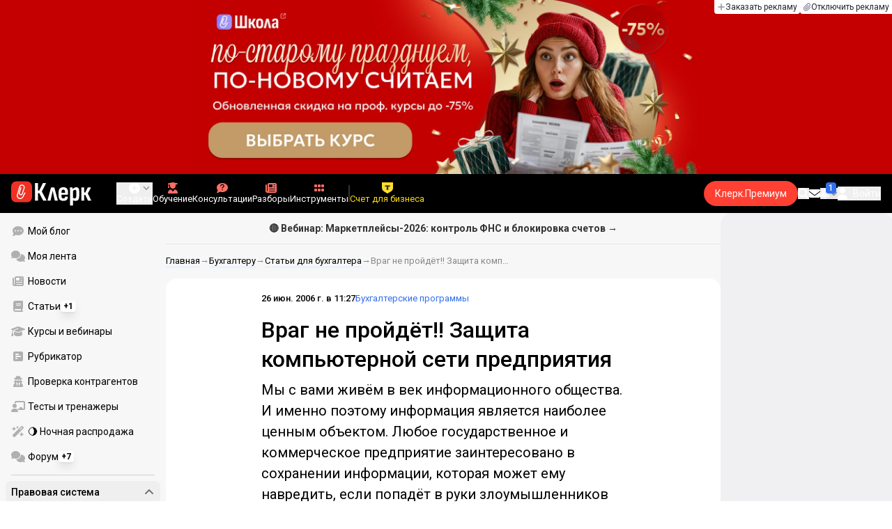

--- FILE ---
content_type: text/html;charset=utf-8
request_url: https://www.klerk.ru/soft/articles/52285/
body_size: 46723
content:
<!DOCTYPE html><html  lang="ru" prefix="og: http://ogp.me/ns# fb: http://ogp.me/ns/fb# article: http://ogp.me/ns/article#"><head><meta charset="utf-8">
<meta name="viewport" content="width=device-width, initial-scale=1.0, maximum-scale=1.0">
<title>Враг не пройдёт!! Защита компьютерной сети предприятия</title>
<link rel="preconnect" href="https://fonts.gstatic.com/" crossorigin="anonymous" data-hid="gf-preconnect">
<link rel="preconnect" href="https://fonts.googleapis.com/" data-hid="gf-origin-preconnect">
<link type="text/css" rel="stylesheet" href="https://klad.klerk.ru/klad1.css?37">
<link rel="stylesheet" href="/__klerk/entry.B_0Y3Bkq.css" crossorigin>
<link rel="stylesheet" href="/__klerk/comments-sm.BVvQigOb.css" crossorigin>
<link rel="stylesheet" href="/__klerk/UiInput.Do1dY7-l.css" crossorigin>
<link rel="stylesheet" href="/__klerk/comments.8Ga22ld2.css" crossorigin>
<link rel="stylesheet" href="/__klerk/Nav.BUOqtBCh.css" crossorigin>
<link rel="stylesheet" href="/__klerk/Item.56xmyVLO.css" crossorigin>
<link rel="stylesheet" href="/__klerk/Article.tR617khW.css" crossorigin>
<link rel="preload" as="fetch" fetchpriority="low" crossorigin="anonymous" href="/__klerk/builds/meta/da59b71f-45f1-49dd-8723-b10198610342.json">
<link rel="dns-prefetch" href="https://fonts.gstatic.com/" data-hid="gf-prefetch">
<meta name="theme-color" content="#000000">
<meta name="description" content="Мы с вами живём в век информационного общества. И именно поэтому информация является наиболее ценным объектом. Любое государственное и коммерческое предприятие заинтересовано в сохранении информации, которая может ему навредить, если попадёт в руки злоумышленников или будет уничтожена. Для государственных учреждений такая информация носит гриф “Секретно”, для коммерческих предприятий — “Коммерческая тайна” или “Ценная информация”.">
<meta property="og:url" content="https://www.klerk.ru/soft/articles/52285/">
<meta property="og:title" content="Враг не пройдёт!! Защита компьютерной сети предприятия">
<meta property="og:description" content="Мы с вами живём в век информационного общества. И именно поэтому информация является наиболее ценным объектом. Любое государственное и коммерческое предприятие заинтересовано в сохранении информации, которая может ему навредить, если попадёт в руки злоумышленников или будет уничтожена. Для государственных учреждений такая информация носит гриф “Секретно”, для коммерческих предприятий — “Коммерческая тайна” или “Ценная информация”.">
<meta property="og:site_name" content="Клерк">
<meta property="og:image" content="https://www.klerk.ru/yindex.php/og?id=52285&entity=article">
<meta property="og:image:secure_url" content="https://www.klerk.ru/yindex.php/og?id=52285&entity=article">
<meta property="og:image:width" content="1200">
<meta property="og:image:height" content="627">
<meta property="og:image:alt" content="Враг не пройдёт!! Защита компьютерной сети предприятия">
<meta name="vk:app_id" content="7777142">
<meta name="fb:app_id" content="111067065633348">
<meta name="fb:pages" content="115964055094828">
<meta name="twitter:title" content="Враг не пройдёт!! Защита компьютерной сети предприятия">
<meta name="twitter:description" content="Мы с вами живём в век информационного общества. И именно поэтому информация является наиболее ценным объектом. Любое государственное и коммерческое предприятие заинтересовано в сохранении информации, которая может ему навредить, если попадёт в руки злоумышленников или будет уничтожена. Для государственных учреждений такая информация носит гриф “Секретно”, для коммерческих предприятий — “Коммерческая тайна” или “Ценная информация”.">
<meta name="twitter:image" content="https://www.klerk.ru/yindex.php/og?id=52285&entity=article">
<meta name="twitter:site" content="@klerk_ru">
<meta name="twitter:creator" content="@klerk_ru">
<meta name="twitter:card" content="summary_large_image">
<meta name="google-play-app" content="app-id=ru.klerk">
<meta name="mailru-verification" content="63a469313f472589">
<link rel="icon" type="image/x-icon" href="/favicon.svg">
<link rel="manifest" href="/pwa.manifest.json">
<link rel="image_src" href="https://www.klerk.ru/yindex.php/og?id=52285&entity=article">
<link rel="apple-touch-icon" sizes="180x180" href="/favicon-180.png">
<link title="Враг не пройдёт!! Защита компьютерной сети предприятия" type="application/rss+xml" rel="alternate" href="https://www.klerk.ru/xml/index.xml">
<script data-hid="gf-script">(function(){
        var h=document.querySelector("head");
        var m=h.querySelector('meta[name="head:count"]');
        if(m){m.setAttribute('content',Number(m.getAttribute('content'))+1);}
        else{m=document.createElement('meta');m.setAttribute('name','head:count');m.setAttribute('content','1');h.append(m);}
        var l=document.createElement('link');l.rel='stylesheet';l.href='https://fonts.googleapis.com/css2?family=Roboto:ital,wght@0,400;0,500;0,700;0,900;1,400;1,500;1,700;1,900&display=swap';h.appendChild(l);
      })();</script>
<meta name="robots" content="max-image-preview:large">
<meta property="og:type" content="article">
<link rel="canonical" href="https://www.klerk.ru/soft/articles/52285/">
<script type="application/ld+json" data-hid="ld-json-article">{"@context":"https://schema.org","@type":"Article","mainEntityOfPage":{"@type":"WebPage","@id":"https://www.klerk.ru/soft/articles/52285/"},"headline":"Враг не пройдёт!! Защита компьютерной сети предприятия","image":"https://www.klerk.ru/yindex.php/og?id=52285&entity=article","dateCreated":"2006-06-26T07:27:35+03:00","datePublished":"2006-06-26T07:27:35+03:00","dateModified":"2006-06-26T07:27:35+03:00","publisher":{"@type":"Organization","name":"Клерк.Ру","url":"https://www.klerk.ru"},"sourceOrganization":{"@type":"Organization","name":"Бухгалтер и компьютер","url":"http://www.buhcomp.ru/"},"about":{"@type":"CreativeWork","name":"Бухгалтерские программы"},"description":"Мы с вами живём в век информационного общества. И именно поэтому информация является наиболее ценным объектом. Любое государственное и коммерческое предприятие заинтересовано в сохранении информации, которая может ему навредить, если попадёт в руки злоумышленников или будет уничтожена. Для государственных учреждений такая информация носит гриф “Секретно”, для коммерческих предприятий — “Коммерческая тайна” или “Ценная информация”."}</script>
<script type="application/ld+json" data-hid="ld-json-organization">{"@context":"https://schema.org","@type":"Organization","name":"Клерк.ру","url":"https://www.klerk.ru","logo":"https://www.klerk.ru/img/klerk-logo.png","sameAs":["https://www.facebook.com/klerkru/","https://twitter.com/klerk_ru"],"type":"BreadcrumbList","itemListElement":[{"@type":"ListItem","position":1,"name":"Главная","item":"https://www.klerk.ru"},{"@type":"ListItem","position":2,"name":"Бухгалтеру","item":"https://www.klerk.ru/buh/"},{"@type":"ListItem","position":3,"name":"Статьи для бухгалтера","item":"https://www.klerk.ru/buh/articles/"},{"@type":"ListItem","position":4,"name":"Враг не пройдёт!! Защита компьютерной сети предприятия"}]}</script>
<script type="module" src="/__klerk/BS8Z2z1Y.js" crossorigin></script>
<script id="unhead:payload" type="application/json">{"titleTemplate":"%s"}</script></head><body><noscript><link rel="stylesheet" href="https://fonts.googleapis.com/css2?family=Roboto:ital,wght@0,400;0,500;0,700;0,900;1,400;1,500;1,700;1,900&display=swap"></noscript><div id="__nuxt"><div class="h-full min-h-screen flex flex-col"><!--[--><div id="rating-select-portal"></div><div class="flex flex-col justify-center h-header-banner-height min-h-header-banner-height max-h-header-banner-height bg-black print:hidden z-30"><!--[--><div class="promotion relative size-full tab:hidden" data-klad="11" data-id="8103" data-updated="1768782143692" data-screen="+" data-viewed="+" style="background-color:#C40001;"><!--[--><div class="promoHeader-container"><a href="https://www.klerk.ru/learn/catalog/?sertificate=government&amp;&amp;utm_source=klerk&amp;utm_medium=mobile&amp;utm_campaign=rc00467&amp;utm_content=header&amp;utm_term=​8103" target="_blank" onclick="window.klad_click = 1"><img src="https://i.klerk.ru/AvSSut_Tpci6V-klzrL1oAf-46hb6xeEH9jguq7f-y4/rs:fit/w:1500/h:750/q:90/aHR0cHM6Ly93d3cu/a2xlcmsucnUvdWdj/L2Fkdi83YmI2ZWE2/YmE5ZTU0OTRiNjJm/MDVlYmEzNDgwMmY1/ZS5qcGc.webp" class="size-full tab:auto" fetchpriority="high" alt="КПК ОБЩ 8103"><!----></a></div><!--]--></div><div class="promotion relative size-full hidden tab:block" data-klad="10" data-id="8102" data-updated="1768782143692" data-screen="+" data-viewed="+" style="background-color:#C40001;"><!--[--><div class="promoHeader-container"><a href="https://www.klerk.ru/learn/catalog/?sertificate=government&amp;&amp;utm_source=klerk&amp;utm_medium=desktop&amp;utm_campaign=rc00487&amp;utm_content=header&amp;utm_term=​8102" target="_blank" onclick="window.klad_click = 1"><img src="https://i.klerk.ru/AvSSut_Tpci6V-klzrL1oAf-46hb6xeEH9jguq7f-y4/rs:fit/w:1500/h:750/q:90/aHR0cHM6Ly93d3cu/a2xlcmsucnUvdWdj/L2Fkdi83YmI2ZWE2/YmE5ZTU0OTRiNjJm/MDVlYmEzNDgwMmY1/ZS5qcGc.webp" class="size-full tab:auto" fetchpriority="high" alt="КПК ОБЩ 8102"><!----></a></div><!--]--></div><!--]--><div class="absolute top-0 left-0 right-0 tab:left-auto hidden desktop:flex flex-row gap-1 justify-center"><!--[--><a href="https://klerk.info/?utm_source=klerk&amp;utm_medium=header" rel="noopener noreferrer" class="shrink-0 p-1 flex flex-row gap-1 items-center bg-white rounded-b tab:last:rounded-br-none"><!--[--><span class="size-3 flex items-center justify-between"><svg xmlns="http://www.w3.org/2000/svg" xmlns:xlink="http://www.w3.org/1999/xlink" aria-hidden="true" role="img" class="iconify iconify--fa6-solid size-full text-neutral-400" style="" width="0.88em" height="1em" viewBox="0 0 448 512"><path fill="currentColor" d="M256 80c0-17.7-14.3-32-32-32s-32 14.3-32 32v144H48c-17.7 0-32 14.3-32 32s14.3 32 32 32h144v144c0 17.7 14.3 32 32 32s32-14.3 32-32V288h144c17.7 0 32-14.3 32-32s-14.3-32-32-32H256z"/></svg></span><span class="text-badge leading-none text-neutral-950">Заказать рекламу</span><!--]--></a><a href="/learn/tariff/?utm_source=klerk&amp;utm_medium=header&amp;utm_campaign=premium&amp;utm_content=adv_button" class="shrink-0 p-1 flex flex-row gap-1 items-center bg-white rounded-b tab:last:rounded-br-none"><!--[--><span class="size-3 flex items-center justify-between"><svg xmlns="http://www.w3.org/2000/svg" xmlns:xlink="http://www.w3.org/1999/xlink" aria-hidden="true" role="img" class="iconify iconify--fa6-solid size-full text-neutral-400" style="" width="0.88em" height="1em" viewBox="0 0 448 512"><path fill="currentColor" d="M364.2 83.8c-24.4-24.4-64-24.4-88.4 0l-184 184c-42.1 42.1-42.1 110.3 0 152.4s110.3 42.1 152.4 0l152-152c10.9-10.9 28.7-10.9 39.6 0s10.9 28.7 0 39.6l-152 152c-64 64-167.6 64-231.6 0s-64-167.6 0-231.6l184-184c46.3-46.3 121.3-46.3 167.6 0s46.3 121.3 0 167.6l-176 176c-28.6 28.6-75 28.6-103.6 0s-28.6-75 0-103.6l144-144c10.9-10.9 28.7-10.9 39.6 0s10.9 28.7 0 39.6l-144 144c-6.7 6.7-6.7 17.7 0 24.4s17.7 6.7 24.4 0l176-176c24.4-24.4 24.4-64 0-88.4"/></svg></span><span class="text-badge leading-none text-neutral-950">Отключить рекламу</span><!--]--></a><!--]--></div></div><!--]--><div class="flex flex-col"><!--[--><div class="w-full sticky z-20 top-0 flex flex-col bg-black print:hidden"><div id="mindbox-header-banner" class="flex flex-center text-white"></div><header class="h-header-mobile-height tab:h-header-height flex items-center py-3 px-4" id="header"><div class="flex items-center gap-4"><button class="hover:opacity-80 relative w-4 h-2.5 duration-200 hidden tab-l:block desktop:hidden"><span class="top-0 block bg-white absolute h-px w-full transition"></span><span class="w-full block bg-white absolute h-px top-1/2"></span><span class="top-full block bg-white absolute h-px w-full transition"></span><span class="sr-only">Открытие или скрытие основного меню сайта</span></button><div class="flex items-center flex-nowrap gap-0.2"><a href="/" class="bg-none border-none p-0 flex items-center justify-center active:opacity-60 opacity-100 transition text-white" aria-label="Переход на главную страницу сайта"><!--[--><svg xmlns="http://www.w3.org/2000/svg" xmlns:xlink="http://www.w3.org/1999/xlink" aria-hidden="true" role="img" class="iconify iconify--klerk-icon" style="font-size:36px;" width="3.2em" height="1em" viewBox="0 0 96 30"><g fill="none"><rect y="0.5" width="25" height="25" rx="6" fill="#EF3124"/><path d="M16.3384 13.5578L17.2828 14.2897C17.2828 14.2897 16.7545 14.9654 16.0964 16.2634C15.2936 17.8493 14.9424 18.7251 14.9395 18.7345L14.9159 18.7876C13.7236 21.0772 11.8023 22.1032 9.77183 21.5339C8.69167 21.2305 7.79744 20.5299 7.25146 19.5633C6.70547 18.5968 6.57266 17.477 6.8796 16.4104L9.65673 6.73277C9.90169 5.87573 10.4713 5.16883 11.2563 4.73405C12.0414 4.30241 12.9533 4.19606 13.818 4.44003C15.6065 4.94049 16.6483 6.78594 16.1407 8.5532V8.56571L14.0305 15.2969V15.2844C13.6527 16.6137 12.3158 17.3644 10.9937 16.9922C10.3591 16.8139 9.83676 16.4136 9.52688 15.8631C9.21109 15.3032 9.13731 14.6369 9.32619 13.9863L11.2504 7.41778L12.4014 7.7462L10.4772 14.3116C10.3798 14.6557 10.4123 14.9998 10.5746 15.2844C10.731 15.5628 10.9878 15.7567 11.3212 15.8505C12.0089 16.0445 12.6788 15.6597 12.8795 14.9591V14.9466C12.8795 14.9466 14.9808 8.25292 14.9867 8.2279C15.0428 8.03397 15.0694 7.83691 15.0694 7.64298C15.0694 6.70775 14.4466 5.84758 13.4904 5.57858C12.9326 5.42219 12.3453 5.48787 11.8407 5.76938C11.336 6.04776 10.9671 6.50444 10.8107 7.05494L8.03354 16.7326C7.582 18.3028 8.50869 19.9449 10.0994 20.3922C12.1535 20.9678 13.3901 19.1129 13.8357 18.2653C13.9066 18.0932 14.2666 17.2237 15.0221 15.7317C15.7393 14.3148 16.3118 13.586 16.3354 13.5547L16.3384 13.5578Z" fill="white"/><path d="M95.809 23.0919C95.873 23.2199 95.8836 23.3266 95.841 23.4119C95.7983 23.4972 95.713 23.5399 95.585 23.5399H92.321C92.129 23.5399 92.001 23.4546 91.937 23.2839L88.801 16.7239H87.521V23.1879C87.521 23.4226 87.4143 23.5399 87.201 23.5399H84.321C84.1076 23.5399 84.001 23.4226 84.001 23.1879V8.0359C84.001 7.80123 84.1076 7.7959 84.321 7.7959H87.201C87.4143 7.7959 87.521 7.80123 87.521 8.0359V13.7799H88.801L91.681 8.0359C91.7663 7.88656 91.8943 7.7959 92.065 7.7959H95.233C95.3823 7.7959 95.4676 7.83856 95.489 7.9239C95.5103 8.00923 95.4996 8.10523 95.457 8.2119L91.809 14.9959L95.809 23.0919Z" fill="currentColor"/><path d="M77.2936 23.7958C76.6749 23.7958 76.0243 23.7105 75.3416 23.5398C74.6589 23.3691 74.0723 23.1451 73.5816 22.8678L73.5496 20.0518C73.9336 20.2865 74.3496 20.4678 74.7976 20.5958C75.2456 20.7238 75.6829 20.7878 76.1096 20.7878C76.7496 20.7878 77.2296 20.5638 77.5496 20.1158C77.8696 19.6678 78.0296 18.9638 78.0296 18.0038V12.7238C78.0296 11.9985 77.9123 11.4758 77.6776 11.1558C77.4643 10.8145 77.1016 10.6438 76.5896 10.6438C76.0989 10.6438 75.6083 10.8038 75.1176 11.1238C74.6269 11.4438 74.1043 11.9131 73.5496 12.5318L73.1976 10.1958C73.9443 9.38515 74.6909 8.73448 75.4376 8.24381C76.2056 7.75315 77.0696 7.50781 78.0296 7.50781C79.2029 7.50781 80.0776 7.89181 80.6536 8.65981C81.2296 9.40648 81.5176 10.5798 81.5176 12.1798V18.1958C81.5176 20.0945 81.1549 21.5025 80.4296 22.4198C79.7256 23.3371 78.6803 23.7958 77.2936 23.7958ZM70.7976 29.4598C70.5843 29.4598 70.4776 29.3425 70.4776 29.1078V11.6358C70.4776 10.9531 70.4669 10.3238 70.4456 9.74781C70.4243 9.17181 70.3923 8.64915 70.3496 8.17981C70.3283 7.92381 70.4243 7.79581 70.6376 7.79581H73.1336C73.3256 7.79581 73.4429 7.90248 73.4856 8.11581C73.5283 8.37181 73.5709 8.72381 73.6136 9.17181C73.6563 9.61981 73.6883 10.0251 73.7096 10.3878L73.9976 11.6998V29.1078C73.9976 29.3425 73.8909 29.4598 73.6776 29.4598H70.7976Z" fill="currentColor"/><path d="M62.5495 23.7958C60.6508 23.7958 59.2215 23.3265 58.2615 22.3878C57.3228 21.4278 56.8535 19.9878 56.8535 18.0678V13.3638C56.8535 11.4225 57.3335 9.96115 58.2935 8.97981C59.2535 7.99848 60.6402 7.50781 62.4535 7.50781C64.3309 7.50781 65.7389 7.99848 66.6775 8.97981C67.6162 9.96115 68.0855 11.4225 68.0855 13.3638V16.1478C68.0855 16.3825 67.9788 16.4998 67.7655 16.4998H60.3415V18.0678C60.3415 19.0705 60.5122 19.7958 60.8535 20.2438C61.2162 20.6918 61.7815 20.9158 62.5495 20.9158C63.2108 20.9158 63.7015 20.7771 64.0215 20.4998C64.3415 20.2225 64.4908 19.7958 64.4695 19.2198C64.4695 18.9638 64.5762 18.8358 64.7895 18.8358H67.5415C67.7122 18.8358 67.8188 18.9531 67.8615 19.1878C67.8828 20.7025 67.4455 21.8545 66.5495 22.6438C65.6749 23.4118 64.3415 23.7958 62.5495 23.7958ZM60.3415 14.0998H64.5975V13.1078C64.5975 12.1691 64.4268 11.4865 64.0855 11.0598C63.7655 10.6118 63.2429 10.3878 62.5175 10.3878C61.7709 10.3878 61.2162 10.6118 60.8535 11.0598C60.5122 11.4865 60.3415 12.1691 60.3415 13.1078V14.0998Z" fill="currentColor"/><path d="M43.841 23.5399C43.6064 23.5399 43.521 23.4012 43.585 23.1239L47.649 8.1799C47.713 7.9239 47.8517 7.7959 48.065 7.7959H51.393C51.6277 7.7959 51.777 7.9239 51.841 8.1799L55.873 23.1239C55.9584 23.4012 55.8837 23.5399 55.649 23.5399H52.545C52.3744 23.5399 52.257 23.4439 52.193 23.2519L50.529 15.4119C50.401 14.7506 50.2624 14.0999 50.113 13.4599C49.985 12.7986 49.8677 12.1159 49.761 11.4119H49.729C49.6224 12.1159 49.505 12.7986 49.377 13.4599C49.249 14.1212 49.1104 14.7719 48.961 15.4119L47.233 23.2519C47.1904 23.4439 47.073 23.5399 46.881 23.5399H43.841Z" fill="currentColor"/><path d="M28.82 23.5C28.6067 23.5 28.5 23.3827 28.5 23.148V2.89204C28.5 2.65737 28.6067 2.54004 28.82 2.54004H31.764C31.9773 2.54004 32.084 2.65737 32.084 2.89204V11.404H33.588L37.94 2.76404C37.9827 2.67871 38.036 2.62537 38.1 2.60404C38.1853 2.56137 38.26 2.54004 38.324 2.54004H41.492C41.62 2.54004 41.6947 2.58271 41.716 2.66804C41.7373 2.75337 41.716 2.86004 41.652 2.98804L36.724 12.556L42.26 23.052C42.324 23.18 42.3347 23.2867 42.292 23.372C42.2493 23.4574 42.164 23.5 42.036 23.5H38.644C38.5587 23.5 38.484 23.4894 38.42 23.468C38.356 23.4467 38.3027 23.3827 38.26 23.276L33.652 14.572H32.084V23.148C32.084 23.3827 31.9773 23.5 31.764 23.5H28.82Z" fill="currentColor"/></g></svg><!--]--></a><!----></div></div><div class="flex items-center hidden tab-l:flex items-center gap-4 phone-l:gap-5 ml-auto phone-l:mx-auto tab-l:ml-9 text-white text-badge phone-l:text-comment-1 overflow-auto phone-l:overflow-visible overflow-scroll-hidden"><!--[--><button class="hover:text-grey-200 text-white flex flex-col items-center gap-1 shrink-0 group transition-colors duration-200 v-focus-visible focus-visible:outline"><span class="flex items-center gap-2 phone-l:relative"><svg xmlns="http://www.w3.org/2000/svg" xmlns:xlink="http://www.w3.org/1999/xlink" aria-hidden="true" role="img" class="iconify iconify--fa6-solid !size-5 phone-l:!size-4 transition-colors duration-200 group-hover:text-grey-400" style="" width="1em" height="1em" viewBox="0 0 512 512"><path fill="currentColor" d="M256 512a256 256 0 1 0 0-512a256 256 0 1 0 0 512m-24-168v-64h-64c-13.3 0-24-10.7-24-24s10.7-24 24-24h64v-64c0-13.3 10.7-24 24-24s24 10.7 24 24v64h64c13.3 0 24 10.7 24 24s-10.7 24-24 24h-64v64c0 13.3-10.7 24-24 24s-24-10.7-24-24"/></svg><svg xmlns="http://www.w3.org/2000/svg" xmlns:xlink="http://www.w3.org/1999/xlink" aria-hidden="true" role="img" class="iconify iconify--fa6-solid phone-l:absolute phone-l:-right-3.5 phone-l:top-1/2 phone-l:-translate-y-1/2 text-badge text-neutral-400 transition duration-300" style="" width="0.88em" height="1em" viewBox="0 0 448 512"><path fill="currentColor" d="M201.4 374.6c12.5 12.5 32.8 12.5 45.3 0l160-160c12.5-12.5 12.5-32.8 0-45.3s-32.8-12.5-45.3 0L224 306.7L86.6 169.4c-12.5-12.5-32.8-12.5-45.3 0s-12.5 32.8 0 45.3l160 160z"/></svg></span><span class="hidden phone-l:inline-block">Создать</span></button><span></span><!--]--><!--[--><a href="/pro/" class="flex shrink-0 tab-l:hidden"><span class="relative inline-block leading-3"><svg xmlns="http://www.w3.org/2000/svg" xmlns:xlink="http://www.w3.org/1999/xlink" aria-hidden="true" role="img" class="iconify iconify--fa6-solid w-4 text-text-2 text-grey-200 tab-l:text-red-400" style="" width="0.88em" height="1em" viewBox="0 0 448 512"><path fill="currentColor" d="M364.2 83.8c-24.4-24.4-64-24.4-88.4 0l-184 184c-42.1 42.1-42.1 110.3 0 152.4s110.3 42.1 152.4 0l152-152c10.9-10.9 28.7-10.9 39.6 0s10.9 28.7 0 39.6l-152 152c-64 64-167.6 64-231.6 0s-64-167.6 0-231.6l184-184c46.3-46.3 121.3-46.3 167.6 0s46.3 121.3 0 167.6l-176 176c-28.6 28.6-75 28.6-103.6 0s-28.6-75 0-103.6l144-144c10.9-10.9 28.7-10.9 39.6 0s10.9 28.7 0 39.6l-144 144c-6.7 6.7-6.7 17.7 0 24.4s17.7 6.7 24.4 0l176-176c24.4-24.4 24.4-64 0-88.4"/></svg><!----></span> Личный кабинет</a><a href="/learn/catalog/" class="flex shrink-0 flex-col gap-1 flex-center"><span class="relative inline-block leading-3"><svg xmlns="http://www.w3.org/2000/svg" xmlns:xlink="http://www.w3.org/1999/xlink" aria-hidden="true" role="img" class="iconify iconify--fa6-solid w-4 text-text-2 text-grey-200 tab-l:text-red-400" style="" width="0.88em" height="1em" viewBox="0 0 448 512"><path fill="currentColor" d="M219.3.5c3.1-.6 6.3-.6 9.4 0l200 40C439.9 42.7 448 52.6 448 64s-8.1 21.3-19.3 23.5L352 102.9V160c0 70.7-57.3 128-128 128S96 230.7 96 160v-57.1l-48-9.6v65.1l15.7 78.4c.9 4.7-.3 9.6-3.3 13.3S52.8 256 48 256H16c-4.8 0-9.3-2.1-12.4-5.9s-4.3-8.6-3.3-13.3L16 158.4V86.6C6.5 83.3 0 74.3 0 64c0-11.4 8.1-21.3 19.3-23.5zM111.9 327.7c10.5-3.4 21.8.4 29.4 8.5l71 75.5c6.3 6.7 17 6.7 23.3 0l71-75.5c7.6-8.1 18.9-11.9 29.4-8.5c65 20.9 112 81.7 112 153.6c0 17-13.8 30.7-30.7 30.7H30.7C13.8 512 0 498.2 0 481.3c0-71.9 47-132.7 111.9-153.6"/></svg><!----></span> Обучение</a><a href="/consultations/" class="flex shrink-0 tab-l:hidden desktop:flex flex-col gap-1 flex-center"><span class="relative inline-block leading-3"><svg xmlns="http://www.w3.org/2000/svg" xmlns:xlink="http://www.w3.org/1999/xlink" aria-hidden="true" role="img" class="iconify iconify--fa6-solid w-4 text-text-2 text-grey-200 tab-l:text-red-400" style="" width="1em" height="1em" viewBox="0 0 512 512"><path fill="currentColor" d="M512 240c0 114.9-114.6 208-256 208c-37.1 0-72.3-6.4-104.1-17.9c-11.9 8.7-31.3 20.6-54.3 30.6C73.6 471.1 44.7 480 16 480c-6.5 0-12.3-3.9-14.8-9.9s-1.1-12.8 3.4-17.4l.3-.3c.3-.3.7-.7 1.3-1.4c1.1-1.2 2.8-3.1 4.9-5.7c4.1-5 9.6-12.4 15.2-21.6c10-16.6 19.5-38.4 21.4-62.9C17.7 326.8 0 285.1 0 240C0 125.1 114.6 32 256 32s256 93.1 256 208"/></svg><svg xmlns="http://www.w3.org/2000/svg" xmlns:xlink="http://www.w3.org/1999/xlink" aria-hidden="true" role="img" class="iconify iconify--fa6-solid absolute top-0.5 left-px w-3.5 text-comment-4 text-white tab-l:text-black" style="" width="0.63em" height="1em" viewBox="0 0 320 512"><path fill="currentColor" d="M80 160c0-35.3 28.7-64 64-64h32c35.3 0 64 28.7 64 64v3.6c0 21.8-11.1 42.1-29.4 53.8l-42.2 27.1a87.98 87.98 0 0 0-40.4 74v1.4c0 17.7 14.3 32 32 32s32-14.3 32-32v-1.4c0-8.2 4.2-15.8 11-20.2l42.2-27.1c36.6-23.6 58.8-64.1 58.8-107.7v-3.6c0-70.7-57.3-128-128-128h-32C73.3 32 16 89.3 16 160c0 17.7 14.3 32 32 32s32-14.3 32-32m80 320a40 40 0 1 0 0-80a40 40 0 1 0 0 80"/></svg></span> Консультации</a><a href="/razbory/" class="flex shrink-0 tab-l:hidden desktop:flex flex-col gap-1 flex-center"><span class="relative inline-block leading-3"><svg xmlns="http://www.w3.org/2000/svg" xmlns:xlink="http://www.w3.org/1999/xlink" aria-hidden="true" role="img" class="iconify iconify--fa6-solid w-4 text-text-2 text-grey-200 tab-l:text-red-400" style="" width="1em" height="1em" viewBox="0 0 512 512"><path fill="currentColor" d="M96 96c0-35.3 28.7-64 64-64h288c35.3 0 64 28.7 64 64v320c0 35.3-28.7 64-64 64H80c-44.2 0-80-35.8-80-80V128c0-17.7 14.3-32 32-32s32 14.3 32 32v272c0 8.8 7.2 16 16 16s16-7.2 16-16zm64 24v80c0 13.3 10.7 24 24 24h112c13.3 0 24-10.7 24-24v-80c0-13.3-10.7-24-24-24H184c-13.3 0-24 10.7-24 24m208-8c0 8.8 7.2 16 16 16h48c8.8 0 16-7.2 16-16s-7.2-16-16-16h-48c-8.8 0-16 7.2-16 16m0 96c0 8.8 7.2 16 16 16h48c8.8 0 16-7.2 16-16s-7.2-16-16-16h-48c-8.8 0-16 7.2-16 16m-208 96c0 8.8 7.2 16 16 16h256c8.8 0 16-7.2 16-16s-7.2-16-16-16H176c-8.8 0-16 7.2-16 16m0 96c0 8.8 7.2 16 16 16h256c8.8 0 16-7.2 16-16s-7.2-16-16-16H176c-8.8 0-16 7.2-16 16"/></svg><!----></span> Разборы</a><a href="/tool/" class="flex shrink-0 tab-l:hidden desktop:flex flex-col gap-1 flex-center"><span class="relative inline-block leading-3"><svg xmlns="http://www.w3.org/2000/svg" xmlns:xlink="http://www.w3.org/1999/xlink" aria-hidden="true" role="img" class="iconify iconify--fa6-solid w-4 text-text-2 text-grey-200 tab-l:text-red-400 rotate-90" style="" width="0.63em" height="1em" viewBox="0 0 320 512"><path fill="currentColor" d="M40 352h48c22.1 0 40 17.9 40 40v48c0 22.1-17.9 40-40 40H40c-22.1 0-40-17.9-40-40v-48c0-22.1 17.9-40 40-40m192 0h48c22.1 0 40 17.9 40 40v48c0 22.1-17.9 40-40 40h-48c-22.1 0-40-17.9-40-40v-48c0-22.1 17.9-40 40-40M40 320c-22.1 0-40-17.9-40-40v-48c0-22.1 17.9-40 40-40h48c22.1 0 40 17.9 40 40v48c0 22.1-17.9 40-40 40zm192-128h48c22.1 0 40 17.9 40 40v48c0 22.1-17.9 40-40 40h-48c-22.1 0-40-17.9-40-40v-48c0-22.1 17.9-40 40-40M40 160c-22.1 0-40-17.9-40-40V72c0-22.1 17.9-40 40-40h48c22.1 0 40 17.9 40 40v48c0 22.1-17.9 40-40 40zM232 32h48c22.1 0 40 17.9 40 40v48c0 22.1-17.9 40-40 40h-48c-22.1 0-40-17.9-40-40V72c0-22.1 17.9-40 40-40"/></svg><!----></span> Инструменты</a><a href="/sps/?searchType=documents" class="flex shrink-0 tab-l:hidden"><span class="relative inline-block leading-3"><svg xmlns="http://www.w3.org/2000/svg" xmlns:xlink="http://www.w3.org/1999/xlink" aria-hidden="true" role="img" class="iconify iconify--fa6-solid w-4 text-text-2 text-grey-200 tab-l:text-red-400" style="" width="0.88em" height="1em" viewBox="0 0 448 512"><path fill="currentColor" d="M96 0C43 0 0 43 0 96v320c0 53 43 96 96 96h320c17.7 0 32-14.3 32-32s-14.3-32-32-32v-64c17.7 0 32-14.3 32-32V32c0-17.7-14.3-32-32-32zm0 384h256v64H96c-17.7 0-32-14.3-32-32s14.3-32 32-32m32-240c0-8.8 7.2-16 16-16h192c8.8 0 16 7.2 16 16s-7.2 16-16 16H144c-8.8 0-16-7.2-16-16m16 48h192c8.8 0 16 7.2 16 16s-7.2 16-16 16H144c-8.8 0-16-7.2-16-16s7.2-16 16-16"/></svg><!----></span> Правовая система</a><!--]--><button class="flex desktop:hidden flex-col gap-1 flex-center hover:text-grey-200 transition-colors duration-200"><svg xmlns="http://www.w3.org/2000/svg" xmlns:xlink="http://www.w3.org/1999/xlink" aria-hidden="true" role="img" class="iconify iconify--fa6-solid w-4 text-text-2" style="" width="0.88em" height="1em" viewBox="0 0 448 512"><path fill="currentColor" d="M8 256a56 56 0 1 1 112 0a56 56 0 1 1-112 0m160 0a56 56 0 1 1 112 0a56 56 0 1 1-112 0m216-56a56 56 0 1 1 0 112a56 56 0 1 1 0-112"/></svg> Еще </button><span></span><div class="px-2 -mx-2"><div class="w-0.5 h-6 bg-white/20"></div></div><!--[--><!--]--><div class="relative hidden phone-l:flex"><a href="https://eye.targetads.io/view/click?pid=12486&amp;cn=8866&amp;pl=28883" rel="noopener noreferrer" target="_blank" class="flex flex-col items-center gap-1 shrink-0 group transition-colors duration-200 v-focus-visible focus-visible:outline text-yellow-400"><!--[--><span class="flex items-center gap-2 phone-l:relative"><svg xmlns="http://www.w3.org/2000/svg" xmlns:xlink="http://www.w3.org/1999/xlink" aria-hidden="true" role="img" class="iconify iconify--klerk-icon transition-colors duration-200 !size-4 fill-current text-yellow-400" style="" width="1em" height="1em" viewBox="0 0 24 24"><path d="M0 0h24v12.07c0 3.1-1.65 5.95-4.33 7.5L12 24l-7.67-4.43A8.66 8.66 0 0 1 0 12.07V0Z" fill="#FFDD2D"/><path fill-rule="evenodd" clip-rule="evenodd" d="M6.59 6.35v3.76a3.39 3.39 0 0 1 2.51-.98h1.16v4.37c0 1.16-.32 2.18-.78 2.74h5.04a4.45 4.45 0 0 1-.78-2.74V9.13h1.16c1.07 0 2 .4 2.51.98V6.35H6.6Z" fill="#333"/></svg><!----></span><span class="shrink-0">Счет для бизнеса</span><!--]--></a><div class="flex absolute left-1/2 top-1/2 size-px"><!----></div></div><!----></div><div class="flex items-center gap-4 ml-auto"><div style="--offset:2px;" class="before:bg-[conic-gradient(transparent_270deg,white,transparent)] before:absolute before:top-1/2 before:left-1/2 before:-translate-x-1/2 before:-translate-y-1/2 before:aspect-square before:w-full before:animate-[premium-gradient-rotate_12s_linear_infinite] before:hover:bg-[conic-gradient(transparent_270deg,white,transparent)] before:hover:absolute before:hover:top-1/2 before:hover:left-1/2 before:hover:-translate-x-1/2 before:hover:-translate-y-1/2 before:hover:aspect-square before:hover:w-full before:hover:animate-[premium-gradient-rotate-2_2s_linear_infinite] after:bg-inherit after:rounded-[inherit] after:absolute after:inset-[--offset] after:h-[calc(100%-2*var(--offset))] after:w-[calc(100%-2*var(--offset))] relative min-w-fit overflow-hidden flex items-center justify-center bg-red-500 hover:bg-red-600 rounded-full transition ml-2 phone-l:ml-0 max-tab-l:hidden" data-tippy-main-header data-tippy-content="Подписка&lt;br&gt;для бухгалтера!&lt;br&gt;"><a id="header-premium-button" class="z-10 text-text-3 whitespace-nowrap inline-flex items-center gap-2 group transition px-4 py-2  tab:hover:bg-transparent tab:hover:brightness-125 active:bg-transparent active:brightness-125 active:border-grey-200 active:shadow-inner disabled:bg-grey-200 disabled:text-white disabled:cursor-not-allowed bg-transparent rounded-full text-white justify-center z-10 text-text-3 whitespace-nowrap" href="https://www.klerk.ru/learn/tariff/?utm_source=klerk&amp;utm_medium=modal_button&amp;utm_campaign=premium&amp;utm_content=tariff_link&amp;utm_term=klerk"><!--[--><!----><!--]--><!--[-->Клерк.Премиум<!--]--><!--[--><!----><!--]--></a></div><button aria-label="search" data-tippy-main-header data-tippy-content="Поиск" class="hover:text-grey-400 text-white hidden tab-l:flex"><svg xmlns="http://www.w3.org/2000/svg" xmlns:xlink="http://www.w3.org/1999/xlink" aria-hidden="true" role="img" class="iconify iconify--fa6-solid text-text-2 w-4" style="" width="1em" height="1em" viewBox="0 0 512 512"><path fill="currentColor" d="M416 208c0 45.9-14.9 88.3-40 122.7l126.6 126.7c12.5 12.5 12.5 32.8 0 45.3s-32.8 12.5-45.3 0L330.7 376c-34.4 25.2-76.8 40-122.7 40C93.1 416 0 322.9 0 208S93.1 0 208 0s208 93.1 208 208M208 352a144 144 0 1 0 0-288a144 144 0 1 0 0 288"/></svg></button><!----><a href="/chat/" class="relative flex items-center justify-center text-white hover:text-grey-400 duration-200" data-tippy-main-header data-tippy-content="Личные сообщения"><svg xmlns="http://www.w3.org/2000/svg" xmlns:xlink="http://www.w3.org/1999/xlink" aria-hidden="true" role="img" class="iconify iconify--fa6-solid" style="" width="1em" height="1em" viewBox="0 0 512 512"><path fill="currentColor" d="M48 64C21.5 64 0 85.5 0 112c0 15.1 7.1 29.3 19.2 38.4l217.6 163.2c11.4 8.5 27 8.5 38.4 0l217.6-163.2c12.1-9.1 19.2-23.3 19.2-38.4c0-26.5-21.5-48-48-48zM0 176v208c0 35.3 28.7 64 64 64h384c35.3 0 64-28.7 64-64V176L294.4 339.2a63.9 63.9 0 0 1-76.8 0z"/></svg><!----><span class="sr-only">Личные сообщения</span></a><button class="relative flex gap-1 flex-center duration-200 tab-l:hidden text-white tab-l:hidden text-white"><svg xmlns="http://www.w3.org/2000/svg" xmlns:xlink="http://www.w3.org/1999/xlink" aria-hidden="true" role="img" class="iconify iconify--fa6-solid" style="" width="0.88em" height="1em" viewBox="0 0 448 512"><path fill="currentColor" d="M224 0c-17.7 0-32 14.3-32 32v19.2C119 66 64 130.6 64 208v18.8c0 47-17.3 92.4-48.5 127.6l-7.4 8.3c-8.4 9.4-10.4 22.9-5.3 34.4S19.4 416 32 416h384c12.6 0 24-7.4 29.2-18.9s3.1-25-5.3-34.4l-7.4-8.3c-31.2-35.2-48.5-80.5-48.5-127.6V208c0-77.4-55-142-128-156.8V32c0-17.7-14.3-32-32-32m45.3 493.3c12-12 18.7-28.3 18.7-45.3H160c0 17 6.7 33.3 18.7 45.3S207 512 224 512s33.3-6.7 45.3-18.7"/></svg><span class="inline-block font-medium text-white bg-blue-600 rounded px-1 py-0.5 text-badge shadow absolute bottom-2 left-2"><!--[-->1<!--]--></span><svg xmlns="http://www.w3.org/2000/svg" xmlns:xlink="http://www.w3.org/1999/xlink" aria-hidden="true" role="img" class="iconify iconify--fa6-solid text-badge text-neutral-400 transition duration-300 !hidden tab-l:!block" style="" width="0.88em" height="1em" viewBox="0 0 448 512"><path fill="currentColor" d="M201.4 374.6c12.5 12.5 32.8 12.5 45.3 0l160-160c12.5-12.5 12.5-32.8 0-45.3s-32.8-12.5-45.3 0L224 306.7L86.6 169.4c-12.5-12.5-32.8-12.5-45.3 0s-12.5 32.8 0 45.3l160 160z"/></svg><span class="sr-only">Личные уведомления с сайта клерк.ру</span></button><button class="relative flex gap-1 flex-center duration-200 hidden tab-l:flex hover:text-grey-400 text-white hidden tab-l:flex hover:text-grey-400 text-white" data-tippy-main-header data-tippy-content="Личные уведомления"><svg xmlns="http://www.w3.org/2000/svg" xmlns:xlink="http://www.w3.org/1999/xlink" aria-hidden="true" role="img" class="iconify iconify--fa6-solid" style="" width="0.88em" height="1em" viewBox="0 0 448 512"><path fill="currentColor" d="M224 0c-17.7 0-32 14.3-32 32v19.2C119 66 64 130.6 64 208v18.8c0 47-17.3 92.4-48.5 127.6l-7.4 8.3c-8.4 9.4-10.4 22.9-5.3 34.4S19.4 416 32 416h384c12.6 0 24-7.4 29.2-18.9s3.1-25-5.3-34.4l-7.4-8.3c-31.2-35.2-48.5-80.5-48.5-127.6V208c0-77.4-55-142-128-156.8V32c0-17.7-14.3-32-32-32m45.3 493.3c12-12 18.7-28.3 18.7-45.3H160c0 17 6.7 33.3 18.7 45.3S207 512 224 512s33.3-6.7 45.3-18.7"/></svg><span class="inline-block font-medium text-white bg-blue-600 rounded px-1 py-0.5 text-badge shadow absolute bottom-2 left-2"><!--[-->1<!--]--></span><svg xmlns="http://www.w3.org/2000/svg" xmlns:xlink="http://www.w3.org/1999/xlink" aria-hidden="true" role="img" class="iconify iconify--fa6-solid text-badge text-neutral-400 transition duration-300 !hidden tab-l:!block" style="" width="0.88em" height="1em" viewBox="0 0 448 512"><path fill="currentColor" d="M201.4 374.6c12.5 12.5 32.8 12.5 45.3 0l160-160c12.5-12.5 12.5-32.8 0-45.3s-32.8-12.5-45.3 0L224 306.7L86.6 169.4c-12.5-12.5-32.8-12.5-45.3 0s-12.5 32.8 0 45.3l160 160z"/></svg><span class="sr-only">Личные уведомления с сайта клерк.ру</span></button><!----><!--[--><button class="relative flex items-center transition text-white hover:opacity-80 duration-200 tab-l:hidden text-white tab-l:hidden text-white"><svg xmlns="http://www.w3.org/2000/svg" xmlns:xlink="http://www.w3.org/1999/xlink" aria-hidden="true" role="img" class="iconify iconify--fa6-solid mr-2 fill-current" style="" width="0.88em" height="1em" viewBox="0 0 448 512"><path fill="currentColor" d="M224 256a128 128 0 1 0 0-256a128 128 0 1 0 0 256m-45.7 48C79.8 304 0 383.8 0 482.3C0 498.7 13.3 512 29.7 512h388.6c16.4 0 29.7-13.3 29.7-29.7c0-98.5-79.8-178.3-178.3-178.3z"/></svg><span class="text-text-3 hidden tab-l:block">Войти</span></button><!--]--><button class="relative flex items-center transition text-white hover:opacity-80 duration-200 hidden tab-l:flex hidden tab-l:flex"><svg xmlns="http://www.w3.org/2000/svg" xmlns:xlink="http://www.w3.org/1999/xlink" aria-hidden="true" role="img" class="iconify iconify--fa6-solid mr-2 fill-current" style="" width="0.88em" height="1em" viewBox="0 0 448 512"><path fill="currentColor" d="M224 256a128 128 0 1 0 0-256a128 128 0 1 0 0 256m-45.7 48C79.8 304 0 383.8 0 482.3C0 498.7 13.3 512 29.7 512h388.6c16.4 0 29.7-13.3 29.7-29.7c0-98.5-79.8-178.3-178.3-178.3z"/></svg><span class="text-text-3 hidden tab-l:block">Войти</span></button><!----></div></header></div><!--]--><!--[--><!--]--><!--[--><div id="under-header-sticky" class="sticky header-offset z-20"></div><!--]--><div class="min-h-screen flex flex-row"><!--[--><!----><aside class="flex flex-col print:hidden tab-l:h-full desktop:h-left-side-nav-h fixed desktop:sticky desktop:header-offset top-0 left-0 bottom-bottom-mobile-menu tab-l:bottom-0 z-40 desktop:z-10 w-full phone-l:w-93.75 desktop:w-left-side-nav-w bg-neutral-50 print:hidden shrink-0 transition-all transform-gpu duration-300 -translate-x-full desktop:translate-x-0"><div class="ps grow"><!--[--><div class="flex flex-col pl-4 py-2"><div class="flex gap-x-2 items-center mb-1 desktop:hidden"><button class="size-8 shrink-0 flex flex-center -ml-2 relative"><span class="inline-block bg-black absolute w-3.5 top-1/2 h-px transition rotate-45"></span><span class="inline-block bg-black absolute w-3.5 top-1/2 h-px transition -rotate-45"></span><span class="sr-only">Открытие или скрытие основного меню сайта</span></button><a href="/" class="flex items-center justify-center"><svg xmlns="http://www.w3.org/2000/svg" xmlns:xlink="http://www.w3.org/1999/xlink" aria-hidden="true" role="img" class="iconify iconify--klerk-icon" style="font-size:20px;" width="3.2em" height="1em" viewBox="0 0 96 30"><g fill="none"><rect y="0.5" width="25" height="25" rx="6" fill="#EF3124"/><path d="M16.3384 13.5578L17.2828 14.2897C17.2828 14.2897 16.7545 14.9654 16.0964 16.2634C15.2936 17.8493 14.9424 18.7251 14.9395 18.7345L14.9159 18.7876C13.7236 21.0772 11.8023 22.1032 9.77183 21.5339C8.69167 21.2305 7.79744 20.5299 7.25146 19.5633C6.70547 18.5968 6.57266 17.477 6.8796 16.4104L9.65673 6.73277C9.90169 5.87573 10.4713 5.16883 11.2563 4.73405C12.0414 4.30241 12.9533 4.19606 13.818 4.44003C15.6065 4.94049 16.6483 6.78594 16.1407 8.5532V8.56571L14.0305 15.2969V15.2844C13.6527 16.6137 12.3158 17.3644 10.9937 16.9922C10.3591 16.8139 9.83676 16.4136 9.52688 15.8631C9.21109 15.3032 9.13731 14.6369 9.32619 13.9863L11.2504 7.41778L12.4014 7.7462L10.4772 14.3116C10.3798 14.6557 10.4123 14.9998 10.5746 15.2844C10.731 15.5628 10.9878 15.7567 11.3212 15.8505C12.0089 16.0445 12.6788 15.6597 12.8795 14.9591V14.9466C12.8795 14.9466 14.9808 8.25292 14.9867 8.2279C15.0428 8.03397 15.0694 7.83691 15.0694 7.64298C15.0694 6.70775 14.4466 5.84758 13.4904 5.57858C12.9326 5.42219 12.3453 5.48787 11.8407 5.76938C11.336 6.04776 10.9671 6.50444 10.8107 7.05494L8.03354 16.7326C7.582 18.3028 8.50869 19.9449 10.0994 20.3922C12.1535 20.9678 13.3901 19.1129 13.8357 18.2653C13.9066 18.0932 14.2666 17.2237 15.0221 15.7317C15.7393 14.3148 16.3118 13.586 16.3354 13.5547L16.3384 13.5578Z" fill="white"/><path d="M95.809 23.0919C95.873 23.2199 95.8836 23.3266 95.841 23.4119C95.7983 23.4972 95.713 23.5399 95.585 23.5399H92.321C92.129 23.5399 92.001 23.4546 91.937 23.2839L88.801 16.7239H87.521V23.1879C87.521 23.4226 87.4143 23.5399 87.201 23.5399H84.321C84.1076 23.5399 84.001 23.4226 84.001 23.1879V8.0359C84.001 7.80123 84.1076 7.7959 84.321 7.7959H87.201C87.4143 7.7959 87.521 7.80123 87.521 8.0359V13.7799H88.801L91.681 8.0359C91.7663 7.88656 91.8943 7.7959 92.065 7.7959H95.233C95.3823 7.7959 95.4676 7.83856 95.489 7.9239C95.5103 8.00923 95.4996 8.10523 95.457 8.2119L91.809 14.9959L95.809 23.0919Z" fill="currentColor"/><path d="M77.2936 23.7958C76.6749 23.7958 76.0243 23.7105 75.3416 23.5398C74.6589 23.3691 74.0723 23.1451 73.5816 22.8678L73.5496 20.0518C73.9336 20.2865 74.3496 20.4678 74.7976 20.5958C75.2456 20.7238 75.6829 20.7878 76.1096 20.7878C76.7496 20.7878 77.2296 20.5638 77.5496 20.1158C77.8696 19.6678 78.0296 18.9638 78.0296 18.0038V12.7238C78.0296 11.9985 77.9123 11.4758 77.6776 11.1558C77.4643 10.8145 77.1016 10.6438 76.5896 10.6438C76.0989 10.6438 75.6083 10.8038 75.1176 11.1238C74.6269 11.4438 74.1043 11.9131 73.5496 12.5318L73.1976 10.1958C73.9443 9.38515 74.6909 8.73448 75.4376 8.24381C76.2056 7.75315 77.0696 7.50781 78.0296 7.50781C79.2029 7.50781 80.0776 7.89181 80.6536 8.65981C81.2296 9.40648 81.5176 10.5798 81.5176 12.1798V18.1958C81.5176 20.0945 81.1549 21.5025 80.4296 22.4198C79.7256 23.3371 78.6803 23.7958 77.2936 23.7958ZM70.7976 29.4598C70.5843 29.4598 70.4776 29.3425 70.4776 29.1078V11.6358C70.4776 10.9531 70.4669 10.3238 70.4456 9.74781C70.4243 9.17181 70.3923 8.64915 70.3496 8.17981C70.3283 7.92381 70.4243 7.79581 70.6376 7.79581H73.1336C73.3256 7.79581 73.4429 7.90248 73.4856 8.11581C73.5283 8.37181 73.5709 8.72381 73.6136 9.17181C73.6563 9.61981 73.6883 10.0251 73.7096 10.3878L73.9976 11.6998V29.1078C73.9976 29.3425 73.8909 29.4598 73.6776 29.4598H70.7976Z" fill="currentColor"/><path d="M62.5495 23.7958C60.6508 23.7958 59.2215 23.3265 58.2615 22.3878C57.3228 21.4278 56.8535 19.9878 56.8535 18.0678V13.3638C56.8535 11.4225 57.3335 9.96115 58.2935 8.97981C59.2535 7.99848 60.6402 7.50781 62.4535 7.50781C64.3309 7.50781 65.7389 7.99848 66.6775 8.97981C67.6162 9.96115 68.0855 11.4225 68.0855 13.3638V16.1478C68.0855 16.3825 67.9788 16.4998 67.7655 16.4998H60.3415V18.0678C60.3415 19.0705 60.5122 19.7958 60.8535 20.2438C61.2162 20.6918 61.7815 20.9158 62.5495 20.9158C63.2108 20.9158 63.7015 20.7771 64.0215 20.4998C64.3415 20.2225 64.4908 19.7958 64.4695 19.2198C64.4695 18.9638 64.5762 18.8358 64.7895 18.8358H67.5415C67.7122 18.8358 67.8188 18.9531 67.8615 19.1878C67.8828 20.7025 67.4455 21.8545 66.5495 22.6438C65.6749 23.4118 64.3415 23.7958 62.5495 23.7958ZM60.3415 14.0998H64.5975V13.1078C64.5975 12.1691 64.4268 11.4865 64.0855 11.0598C63.7655 10.6118 63.2429 10.3878 62.5175 10.3878C61.7709 10.3878 61.2162 10.6118 60.8535 11.0598C60.5122 11.4865 60.3415 12.1691 60.3415 13.1078V14.0998Z" fill="currentColor"/><path d="M43.841 23.5399C43.6064 23.5399 43.521 23.4012 43.585 23.1239L47.649 8.1799C47.713 7.9239 47.8517 7.7959 48.065 7.7959H51.393C51.6277 7.7959 51.777 7.9239 51.841 8.1799L55.873 23.1239C55.9584 23.4012 55.8837 23.5399 55.649 23.5399H52.545C52.3744 23.5399 52.257 23.4439 52.193 23.2519L50.529 15.4119C50.401 14.7506 50.2624 14.0999 50.113 13.4599C49.985 12.7986 49.8677 12.1159 49.761 11.4119H49.729C49.6224 12.1159 49.505 12.7986 49.377 13.4599C49.249 14.1212 49.1104 14.7719 48.961 15.4119L47.233 23.2519C47.1904 23.4439 47.073 23.5399 46.881 23.5399H43.841Z" fill="currentColor"/><path d="M28.82 23.5C28.6067 23.5 28.5 23.3827 28.5 23.148V2.89204C28.5 2.65737 28.6067 2.54004 28.82 2.54004H31.764C31.9773 2.54004 32.084 2.65737 32.084 2.89204V11.404H33.588L37.94 2.76404C37.9827 2.67871 38.036 2.62537 38.1 2.60404C38.1853 2.56137 38.26 2.54004 38.324 2.54004H41.492C41.62 2.54004 41.6947 2.58271 41.716 2.66804C41.7373 2.75337 41.716 2.86004 41.652 2.98804L36.724 12.556L42.26 23.052C42.324 23.18 42.3347 23.2867 42.292 23.372C42.2493 23.4574 42.164 23.5 42.036 23.5H38.644C38.5587 23.5 38.484 23.4894 38.42 23.468C38.356 23.4467 38.3027 23.3827 38.26 23.276L33.652 14.572H32.084V23.148C32.084 23.3827 31.9773 23.5 31.764 23.5H28.82Z" fill="currentColor"/></g></svg><span class="sr-only">Переход на главную страницу сайта</span></a><a class="text-text-3 text-black group active:text-grey-200 duration-100 transition-all ml-auto block phone-l:hidden flex gap-2 items-center" href="tel:88003009297"><svg xmlns="http://www.w3.org/2000/svg" xmlns:xlink="http://www.w3.org/1999/xlink" aria-hidden="true" role="img" class="iconify iconify--fa6-solid text-grey-300 text-text-2 group-active:text-grey-200 duration-100 transition-all flex items-center gap-2" style="" width="1em" height="1em" viewBox="0 0 512 512"><path fill="currentColor" d="M164.9 24.6c-7.7-18.6-28-28.5-47.4-23.2l-88 24C12.1 30.2 0 46 0 64c0 247.4 200.6 448 448 448c18 0 33.8-12.1 38.6-29.5l24-88c5.3-19.4-4.6-39.7-23.2-47.4l-96-40c-16.3-6.8-35.2-2.1-46.3 11.6L304.7 368c-70.4-33.3-127.4-90.3-160.7-160.7l49.3-40.3c13.7-11.2 18.4-30 11.6-46.3l-40-96z"/></svg><!--[--><!--[--><span class="text-text-3 whitespace-nowrap">8 800 300-92-97</span><!--]--><!--]--><!----></a></div><nav class="flex flex-col" role="menubar"><!--[--><div class="mb-3 desktop:mb-2"><!----><ul role="menu" class="flex flex-col" tabindex="0" style=""><!--[--><li role="presentation" class="block desktop:w-full -ml-2 hover:bg-neutral-100 rounded-lg"><a href="/go/mytribune/" class="group px-2 py-2 desktop-py-1.5 w-full flex items-center gap-1 rounded-lg" role="menuitem"><!--[--><div class="flex items-start"><div class="shrink-0 mr-1 w-6 h-6 desktop:w-5 desktop:h-5 flex items-center justify-center"><svg xmlns="http://www.w3.org/2000/svg" xmlns:xlink="http://www.w3.org/1999/xlink" aria-hidden="true" role="img" class="iconify iconify--fa6-solid min-w-1 min-h-1 text-grey-300" style="" width="1em" height="1em" viewBox="0 0 512 512"><path fill="currentColor" d="M256 448c141.4 0 256-93.1 256-208S397.4 32 256 32S0 125.1 0 240c0 45.1 17.7 86.8 47.7 120.9c-1.9 24.5-11.4 46.3-21.4 62.9c-5.5 9.2-11.1 16.6-15.2 21.6c-2.1 2.5-3.7 4.4-4.9 5.7c-.6.6-1 1.1-1.3 1.4l-.3.3c-4.6 4.6-5.9 11.4-3.4 17.4s8.3 9.9 14.8 9.9c28.7 0 57.6-8.9 81.6-19.3c22.9-10 42.4-21.9 54.3-30.6c31.8 11.5 67 17.9 104.1 17.9zM128 208a32 32 0 1 1 0 64a32 32 0 1 1 0-64m128 0a32 32 0 1 1 0 64a32 32 0 1 1 0-64m96 32a32 32 0 1 1 64 0a32 32 0 1 1-64 0"/></svg></div><span class="relative flex text-text-1 desktop:text-text-3">Мой блог</span></div><!----><!----><!--]--></a></li><li role="presentation" class="block desktop:w-full -ml-2 hover:bg-neutral-100 rounded-lg"><a href="/my/" class="group px-2 py-2 desktop-py-1.5 w-full flex items-center gap-1 rounded-lg" role="menuitem"><!--[--><div class="flex items-start"><div class="shrink-0 mr-1 w-6 h-6 desktop:w-5 desktop:h-5 flex items-center justify-center"><svg xmlns="http://www.w3.org/2000/svg" xmlns:xlink="http://www.w3.org/1999/xlink" aria-hidden="true" role="img" class="iconify iconify--fa6-solid min-w-1 min-h-1 text-grey-300" style="" width="1.25em" height="1em" viewBox="0 0 640 512"><path fill="currentColor" d="M208 352c114.9 0 208-78.8 208-176S322.9 0 208 0S0 78.8 0 176c0 38.6 14.7 74.3 39.6 103.4c-3.5 9.4-8.7 17.7-14.2 24.7c-4.8 6.2-9.7 11-13.3 14.3c-1.8 1.6-3.3 2.9-4.3 3.7c-.5.4-.9.7-1.1.8l-.2.2C1 327.2-1.4 334.4.8 340.9S9.1 352 16 352c21.8 0 43.8-5.6 62.1-12.5c9.2-3.5 17.8-7.4 25.2-11.4C134.1 343.3 169.8 352 208 352m240-176c0 112.3-99.1 196.9-216.5 207c24.3 74.4 104.9 129 200.5 129c38.2 0 73.9-8.7 104.7-23.9c7.5 4 16 7.9 25.2 11.4c18.3 6.9 40.3 12.5 62.1 12.5c6.9 0 13.1-4.5 15.2-11.1s-.2-13.8-5.8-17.9l-.2-.2c-.2-.2-.6-.4-1.1-.8c-1-.8-2.5-2-4.3-3.7c-3.6-3.3-8.5-8.1-13.3-14.3c-5.5-7-10.7-15.4-14.2-24.7c24.9-29 39.6-64.7 39.6-103.4c0-92.8-84.9-168.9-192.6-175.5c.4 5.1.6 10.3.6 15.5z"/></svg></div><span class="relative flex text-text-1 desktop:text-text-3">Моя лента</span></div><!----><!----><!--]--></a></li><li role="presentation" class="block desktop:w-full -ml-2 hover:bg-neutral-100 rounded-lg"><a href="/news/" class="group px-2 py-2 desktop-py-1.5 w-full flex items-center gap-1 rounded-lg" role="menuitem"><!--[--><div class="flex items-start"><div class="shrink-0 mr-1 w-6 h-6 desktop:w-5 desktop:h-5 flex items-center justify-center"><svg xmlns="http://www.w3.org/2000/svg" xmlns:xlink="http://www.w3.org/1999/xlink" aria-hidden="true" role="img" class="iconify iconify--fa6-solid min-w-1 min-h-1 text-grey-300" style="" width="1em" height="1em" viewBox="0 0 512 512"><path fill="currentColor" d="M96 96c0-35.3 28.7-64 64-64h288c35.3 0 64 28.7 64 64v320c0 35.3-28.7 64-64 64H80c-44.2 0-80-35.8-80-80V128c0-17.7 14.3-32 32-32s32 14.3 32 32v272c0 8.8 7.2 16 16 16s16-7.2 16-16zm64 24v80c0 13.3 10.7 24 24 24h112c13.3 0 24-10.7 24-24v-80c0-13.3-10.7-24-24-24H184c-13.3 0-24 10.7-24 24m208-8c0 8.8 7.2 16 16 16h48c8.8 0 16-7.2 16-16s-7.2-16-16-16h-48c-8.8 0-16 7.2-16 16m0 96c0 8.8 7.2 16 16 16h48c8.8 0 16-7.2 16-16s-7.2-16-16-16h-48c-8.8 0-16 7.2-16 16m-208 96c0 8.8 7.2 16 16 16h256c8.8 0 16-7.2 16-16s-7.2-16-16-16H176c-8.8 0-16 7.2-16 16m0 96c0 8.8 7.2 16 16 16h256c8.8 0 16-7.2 16-16s-7.2-16-16-16H176c-8.8 0-16 7.2-16 16"/></svg></div><span class="relative flex text-text-1 desktop:text-text-3">Новости</span></div><!----><!----><!--]--></a></li><li role="presentation" class="block desktop:w-full -ml-2 hover:bg-neutral-100 rounded-lg"><a href="/all/" class="group px-2 py-2 desktop-py-1.5 w-full flex items-center gap-1 rounded-lg" role="menuitem"><!--[--><div class="flex items-start"><div class="shrink-0 mr-1 w-6 h-6 desktop:w-5 desktop:h-5 flex items-center justify-center"><svg xmlns="http://www.w3.org/2000/svg" xmlns:xlink="http://www.w3.org/1999/xlink" aria-hidden="true" role="img" class="iconify iconify--fa6-solid min-w-1 min-h-1 text-grey-300" style="" width="0.88em" height="1em" viewBox="0 0 448 512"><path fill="currentColor" d="M96 0C43 0 0 43 0 96v320c0 53 43 96 96 96h320c17.7 0 32-14.3 32-32s-14.3-32-32-32v-64c17.7 0 32-14.3 32-32V32c0-17.7-14.3-32-32-32zm0 384h256v64H96c-17.7 0-32-14.3-32-32s14.3-32 32-32m32-240c0-8.8 7.2-16 16-16h192c8.8 0 16 7.2 16 16s-7.2 16-16 16H144c-8.8 0-16-7.2-16-16m16 48h192c8.8 0 16 7.2 16 16s-7.2 16-16 16H144c-8.8 0-16-7.2-16-16s7.2-16 16-16"/></svg></div><span class="relative flex text-text-1 desktop:text-text-3">Статьи</span></div><!----><span class="inline-block font-medium bg-white rounded px-1 py-0.5 text-badge shadow font-semibold text-black"><!--[-->+1<!--]--></span><!--]--></a></li><li role="presentation" class="block desktop:w-full -ml-2 hover:bg-neutral-100 rounded-lg"><a href="/learn/catalog/" class="group px-2 py-2 desktop-py-1.5 w-full flex items-center gap-1 rounded-lg" role="menuitem"><!--[--><div class="flex items-start"><div class="shrink-0 mr-1 w-6 h-6 desktop:w-5 desktop:h-5 flex items-center justify-center"><svg xmlns="http://www.w3.org/2000/svg" xmlns:xlink="http://www.w3.org/1999/xlink" aria-hidden="true" role="img" class="iconify iconify--fa6-solid min-w-1 min-h-1 text-grey-300" style="" width="1.25em" height="1em" viewBox="0 0 640 512"><path fill="currentColor" d="M320 32c-8.1 0-16.1 1.4-23.7 4.1L15.8 137.4C6.3 140.9 0 149.9 0 160s6.3 19.1 15.8 22.6l57.9 20.9C57.3 229.3 48 259.8 48 291.9V320c0 28.4-10.8 57.7-22.3 80.8c-6.5 13-13.9 25.8-22.5 37.6c-3.2 4.3-4.1 9.9-2.3 15s6 8.9 11.2 10.2l64 16c4.2 1.1 8.7.3 12.4-2s6.3-6.1 7.1-10.4c8.6-42.8 4.3-81.2-2.1-108.7c-3.2-14.2-7.5-28.7-13.5-42v-24.6c0-30.2 10.2-58.7 27.9-81.5c12.9-15.5 29.6-28 49.2-35.7l157-61.7c8.2-3.2 17.5.8 20.7 9s-.8 17.5-9 20.7l-157 61.7c-12.4 4.9-23.3 12.4-32.2 21.6l159.6 57.6c7.6 2.7 15.6 4.1 23.7 4.1s16.1-1.4 23.7-4.1l280.6-101c9.5-3.4 15.8-12.5 15.8-22.6s-6.3-19.1-15.8-22.6L343.7 36.1c-7.6-2.7-15.6-4.1-23.7-4.1M128 408c0 35.3 86 72 192 72s192-36.7 192-72l-15.3-145.4L354.5 314c-11.1 4-22.8 6-34.5 6s-23.5-2-34.5-6l-142.2-51.4z"/></svg></div><span class="relative flex text-text-1 desktop:text-text-3">Курсы и вебинары</span></div><!----><!----><!--]--></a></li><li role="presentation" class="block desktop:w-full -ml-2 hover:bg-neutral-100 rounded-lg"><a href="/rubricator/" class="group px-2 py-2 desktop-py-1.5 w-full flex items-center gap-1 rounded-lg" role="menuitem"><!--[--><div class="flex items-start"><div class="shrink-0 mr-1 w-6 h-6 desktop:w-5 desktop:h-5 flex items-center justify-center"><svg xmlns="http://www.w3.org/2000/svg" xmlns:xlink="http://www.w3.org/1999/xlink" aria-hidden="true" role="img" class="iconify iconify--fa6-solid min-w-1 min-h-1 text-grey-300" style="" width="0.88em" height="1em" viewBox="0 0 448 512"><path fill="currentColor" d="M448 96c0-35.3-28.7-64-64-64H64C28.7 32 0 60.7 0 96v320c0 35.3 28.7 64 64 64h320c35.3 0 64-28.7 64-64zm-192 64c0 17.7-14.3 32-32 32h-96c-17.7 0-32-14.3-32-32s14.3-32 32-32h96c17.7 0 32 14.3 32 32m64 64c17.7 0 32 14.3 32 32s-14.3 32-32 32H128c-17.7 0-32-14.3-32-32s14.3-32 32-32zM192 352c0 17.7-14.3 32-32 32h-32c-17.7 0-32-14.3-32-32s14.3-32 32-32h32c17.7 0 32 14.3 32 32"/></svg></div><span class="relative flex text-text-1 desktop:text-text-3">Рубрикатор</span></div><!----><!----><!--]--></a></li><li role="presentation" class="block desktop:w-full -ml-2 hover:bg-neutral-100 rounded-lg"><a href="/tool/ocompany/" class="group px-2 py-2 desktop-py-1.5 w-full flex items-center gap-1 rounded-lg" role="menuitem"><!--[--><div class="flex items-start"><div class="shrink-0 mr-1 w-6 h-6 desktop:w-5 desktop:h-5 flex items-center justify-center"><svg xmlns="http://www.w3.org/2000/svg" xmlns:xlink="http://www.w3.org/1999/xlink" aria-hidden="true" role="img" class="iconify iconify--fa6-solid min-w-1 min-h-1 text-grey-300" style="" width="0.88em" height="1em" viewBox="0 0 448 512"><path fill="currentColor" d="M224 16c-6.7 0-10.8-2.8-15.5-6.1C201.9 5.4 194 0 176 0c-30.5 0-52 43.7-66 89.4c-47.3 8.7-78 22.8-78 38.6c0 14.3 25 27.1 64.6 35.9c-.4 4-.6 8-.6 12.1c0 17 3.3 33.2 9.3 48H45.4C38 224 32 230 32 237.4c0 1.7.3 3.4 1 5l38.8 96.9C28.2 371.8 0 423.8 0 482.3C0 498.7 13.3 512 29.7 512h388.6c16.4 0 29.7-13.3 29.7-29.7c0-58.5-28.2-110.4-71.7-143l38.7-96.9c.6-1.6 1-3.3 1-5c0-7.4-6-13.4-13.4-13.4h-59.9c6-14.8 9.3-31 9.3-48c0-4.1-.2-8.1-.6-12.1C391 155.1 416 142.3 416 128c0-15.8-30.7-29.9-78-38.6C324 43.7 302.5 0 272 0c-18 0-25.9 5.4-32.5 9.9c-4.8 3.3-8.8 6.1-15.5 6.1m56 208h-12.4c-16.5 0-31.1-10.6-36.3-26.2c-2.3-7-12.2-7-14.5 0c-5.2 15.6-19.9 26.2-36.3 26.2H168c-22.1 0-40-17.9-40-40v-14.4c28.2 4.1 61 6.4 96 6.4s67.8-2.3 96-6.4V184c0 22.1-17.9 40-40 40m-88 96l16 32l-32 128l-48-192zm128-32l-48 192l-32-128l16-32z"/></svg></div><span class="relative flex text-text-1 desktop:text-text-3">Проверка контрагентов</span></div><!----><!----><!--]--></a></li><li role="presentation" class="block desktop:w-full -ml-2 hover:bg-neutral-100 rounded-lg"><a href="/game/" class="group px-2 py-2 desktop-py-1.5 w-full flex items-center gap-1 rounded-lg" role="menuitem"><!--[--><div class="flex items-start"><div class="shrink-0 mr-1 w-6 h-6 desktop:w-5 desktop:h-5 flex items-center justify-center"><svg xmlns="http://www.w3.org/2000/svg" xmlns:xlink="http://www.w3.org/1999/xlink" aria-hidden="true" role="img" class="iconify iconify--fa6-solid min-w-1 min-h-1 text-grey-300" style="" width="1.25em" height="1em" viewBox="0 0 640 512"><path fill="currentColor" d="M160 64c0-35.3 28.7-64 64-64h352c35.3 0 64 28.7 64 64v288c0 35.3-28.7 64-64 64H336.8c-11.8-25.5-29.9-47.5-52.4-64H384v-32c0-17.7 14.3-32 32-32h64c17.7 0 32 14.3 32 32v32h64V64H224v49.1C205.2 102.2 183.3 96 160 96zm0 64a96 96 0 1 1 0 192a96 96 0 1 1 0-192m-26.7 224h53.3c73.7 0 133.4 59.7 133.4 133.3c0 14.7-11.9 26.7-26.7 26.7H26.7C11.9 512 0 500.1 0 485.3C0 411.7 59.7 352 133.3 352"/></svg></div><span class="relative flex text-text-1 desktop:text-text-3">Тесты и тренажеры</span></div><!----><!----><!--]--></a></li><li role="presentation" class="block desktop:w-full -ml-2 hover:bg-neutral-100 rounded-lg"><a href="/blogs/klerk/675598/" class="group px-2 py-2 desktop-py-1.5 w-full flex items-center gap-1 rounded-lg" role="menuitem"><!--[--><div class="flex items-start"><div class="shrink-0 mr-1 w-6 h-6 desktop:w-5 desktop:h-5 flex items-center justify-center"><svg xmlns="http://www.w3.org/2000/svg" xmlns:xlink="http://www.w3.org/1999/xlink" aria-hidden="true" role="img" class="iconify iconify--fa6-solid min-w-1 min-h-1 text-grey-300" style="" width="1.13em" height="1em" viewBox="0 0 576 512"><path fill="currentColor" d="M234.7 42.7L197 56.8c-3 1.1-5 4-5 7.2s2 6.1 5 7.2l37.7 14.1l14.1 37.7c1.1 3 4 5 7.2 5s6.1-2 7.2-5l14.1-37.7L315 71.2c3-1.1 5-4 5-7.2s-2-6.1-5-7.2l-37.7-14.1L263.2 5c-1.1-3-4-5-7.2-5s-6.1 2-7.2 5zM46.1 395.4c-18.7 18.7-18.7 49.1 0 67.9l34.6 34.6c18.7 18.7 49.1 18.7 67.9 0l381.3-381.4c18.7-18.7 18.7-49.1 0-67.9l-34.6-34.5c-18.7-18.7-49.1-18.7-67.9 0zM484.6 82.6l-105 105l-23.3-23.3l105-105zM7.5 117.2C3 118.9 0 123.2 0 128s3 9.1 7.5 10.8L64 160l21.2 56.5c1.7 4.5 6 7.5 10.8 7.5s9.1-3 10.8-7.5L128 160l56.5-21.2c4.5-1.7 7.5-6 7.5-10.8s-3-9.1-7.5-10.8L128 96l-21.2-56.5c-1.7-4.5-6-7.5-10.8-7.5s-9.1 3-10.8 7.5L64 96zm352 256c-4.5 1.7-7.5 6-7.5 10.8s3 9.1 7.5 10.8L416 416l21.2 56.5c1.7 4.5 6 7.5 10.8 7.5s9.1-3 10.8-7.5L480 416l56.5-21.2c4.5-1.7 7.5-6 7.5-10.8s-3-9.1-7.5-10.8L480 352l-21.2-56.5c-1.7-4.5-6-7.5-10.8-7.5s-9.1 3-10.8 7.5L416 352z"/></svg></div><span class="relative flex text-text-1 desktop:text-text-3">🌖 Ночная распродажа </span></div><!----><!----><!--]--></a></li><li role="presentation" class="block desktop:w-full -ml-2 hover:bg-neutral-100 rounded-lg"><a href="https://club.klerk.ru/" rel="noopener noreferrer" target="_self" class="group px-2 py-2 desktop-py-1.5 w-full flex items-center gap-1 rounded-lg" role="menuitem"><!--[--><div class="flex items-start"><div class="shrink-0 mr-1 w-6 h-6 desktop:w-5 desktop:h-5 flex items-center justify-center"><svg xmlns="http://www.w3.org/2000/svg" xmlns:xlink="http://www.w3.org/1999/xlink" aria-hidden="true" role="img" class="iconify iconify--fa6-solid min-w-1 min-h-1 text-grey-300" style="" width="1.25em" height="1em" viewBox="0 0 640 512"><path fill="currentColor" d="M208 352c114.9 0 208-78.8 208-176S322.9 0 208 0S0 78.8 0 176c0 38.6 14.7 74.3 39.6 103.4c-3.5 9.4-8.7 17.7-14.2 24.7c-4.8 6.2-9.7 11-13.3 14.3c-1.8 1.6-3.3 2.9-4.3 3.7c-.5.4-.9.7-1.1.8l-.2.2C1 327.2-1.4 334.4.8 340.9S9.1 352 16 352c21.8 0 43.8-5.6 62.1-12.5c9.2-3.5 17.8-7.4 25.2-11.4C134.1 343.3 169.8 352 208 352m240-176c0 112.3-99.1 196.9-216.5 207c24.3 74.4 104.9 129 200.5 129c38.2 0 73.9-8.7 104.7-23.9c7.5 4 16 7.9 25.2 11.4c18.3 6.9 40.3 12.5 62.1 12.5c6.9 0 13.1-4.5 15.2-11.1s-.2-13.8-5.8-17.9l-.2-.2c-.2-.2-.6-.4-1.1-.8c-1-.8-2.5-2-4.3-3.7c-3.6-3.3-8.5-8.1-13.3-14.3c-5.5-7-10.7-15.4-14.2-24.7c24.9-29 39.6-64.7 39.6-103.4c0-92.8-84.9-168.9-192.6-175.5c.4 5.1.6 10.3.6 15.5z"/></svg></div><span class="relative flex text-text-1 desktop:text-text-3">Форум</span></div><!----><span class="inline-block font-medium bg-white rounded px-1 py-0.5 text-badge shadow font-semibold text-black"><!--[-->+7<!--]--></span><!--]--></a></li><!--]--></ul><!----></div><div class="mb-3 desktop:mb-2"><!--[--><hr class="border-grey-200 mr-4" role="separator" aria-orientation="horizontal"><button class="-ml-2 mt-3 desktop:mt-2 p-2 desktop:py-1.5 w-full flex justify-between items-center text-text-1 desktop:text-text-3 hover:bg-neutral-100 text-start rounded-lg font-medium" role="menuitem" type="button" aria-expanded="true" aria-haspopup="menu">Правовая система <svg xmlns="http://www.w3.org/2000/svg" xmlns:xlink="http://www.w3.org/1999/xlink" aria-hidden="true" role="img" class="iconify iconify--fa6-solid w-4 text-text-2 rotate-180 text-grey-500" style="" width="0.88em" height="1em" viewBox="0 0 448 512"><path fill="currentColor" d="M201.4 374.6c12.5 12.5 32.8 12.5 45.3 0l160-160c12.5-12.5 12.5-32.8 0-45.3s-32.8-12.5-45.3 0L224 306.7L86.6 169.4c-12.5-12.5-32.8-12.5-45.3 0s-12.5 32.8 0 45.3l160 160z"/></svg></button><!--]--><ul role="menu" class="flex flex-col" tabindex="0" style=""><!--[--><li role="presentation" class="block desktop:w-full -ml-2 hover:bg-neutral-100 rounded-lg"><a href="/sps/?searchType=documents" class="group px-2 py-2 desktop-py-1.5 w-full flex items-center gap-1 rounded-lg" role="menuitem"><!--[--><div class="flex items-start"><div class="shrink-0 mr-1 w-6 h-6 desktop:w-5 desktop:h-5 flex items-center justify-center"><svg xmlns="http://www.w3.org/2000/svg" xmlns:xlink="http://www.w3.org/1999/xlink" aria-hidden="true" role="img" class="iconify iconify--fa6-solid min-w-1 min-h-1 text-grey-300" style="" width="1em" height="1em" viewBox="0 0 512 512"><path fill="currentColor" d="M318.6 9.4c-12.5-12.5-32.8-12.5-45.3 0l-120 120c-12.5 12.5-12.5 32.8 0 45.3l16 16c12.5 12.5 32.8 12.5 45.3 0l4-4l106.8 106.7l-4 4c-12.5 12.5-12.5 32.8 0 45.3l16 16c12.5 12.5 32.8 12.5 45.3 0l120-120c12.5-12.5 12.5-32.8 0-45.3l-16-16c-12.5-12.5-32.8-12.5-45.3 0l-4 4L330.6 74.6l4-4c12.5-12.5 12.5-32.8 0-45.3l-16-16zm-152 288c-12.5-12.5-32.8-12.5-45.3 0l-112 112c-12.5 12.5-12.5 32.8 0 45.3l48 48c12.5 12.5 32.8 12.5 45.3 0l112-112c12.5-12.5 12.5-32.8 0-45.3l-1.4-1.4l58.8-58.7l-45.3-45.3l-58.7 58.7l-1.4-1.4z"/></svg></div><span class="relative flex text-text-1 desktop:text-text-3">Справочная система</span></div><!----><!----><!--]--></a></li><li role="presentation" class="block desktop:w-full -ml-2 hover:bg-neutral-100 rounded-lg"><a href="/tool/" class="group px-2 py-2 desktop-py-1.5 w-full flex items-center gap-1 rounded-lg" role="menuitem"><!--[--><div class="flex items-start"><div class="shrink-0 mr-1 w-6 h-6 desktop:w-5 desktop:h-5 flex items-center justify-center"><svg xmlns="http://www.w3.org/2000/svg" xmlns:xlink="http://www.w3.org/1999/xlink" aria-hidden="true" role="img" class="iconify iconify--fa6-solid min-w-1 min-h-1 text-grey-300" style="" width="1em" height="1em" viewBox="0 0 512 512"><path fill="currentColor" d="M495.9 166.6c3.2 8.7.5 18.4-6.4 24.6l-43.3 39.4c1.1 8.3 1.7 16.8 1.7 25.4s-.6 17.1-1.7 25.4l43.3 39.4c6.9 6.2 9.6 15.9 6.4 24.6c-4.4 11.9-9.7 23.3-15.8 34.3l-4.7 8.1c-6.6 11-14 21.4-22.1 31.2c-5.9 7.2-15.7 9.6-24.5 6.8l-55.7-17.7c-13.4 10.3-28.2 18.9-44 25.4l-12.5 57.1c-2 9.1-9 16.3-18.2 17.8c-13.8 2.3-28 3.5-42.5 3.5s-28.7-1.2-42.5-3.5c-9.2-1.5-16.2-8.7-18.2-17.8l-12.5-57.1c-15.8-6.5-30.6-15.1-44-25.4l-55.6 17.8c-8.8 2.8-18.6.3-24.5-6.8c-8.1-9.8-15.5-20.2-22.1-31.2l-4.7-8.1c-6.1-11-11.4-22.4-15.8-34.3c-3.2-8.7-.5-18.4 6.4-24.6l43.3-39.4c-1.1-8.4-1.7-16.9-1.7-25.5s.6-17.1 1.7-25.4l-43.3-39.4c-6.9-6.2-9.6-15.9-6.4-24.6c4.4-11.9 9.7-23.3 15.8-34.3l4.7-8.1c6.6-11 14-21.4 22.1-31.2c5.9-7.2 15.7-9.6 24.5-6.8l55.7 17.7c13.4-10.3 28.2-18.9 44-25.4l12.5-57.1c2-9.1 9-16.3 18.2-17.8C227.3 1.2 241.5 0 256 0s28.7 1.2 42.5 3.5c9.2 1.5 16.2 8.7 18.2 17.8l12.5 57.1c15.8 6.5 30.6 15.1 44 25.4l55.7-17.7c8.8-2.8 18.6-.3 24.5 6.8c8.1 9.8 15.5 20.2 22.1 31.2l4.7 8.1c6.1 11 11.4 22.4 15.8 34.3zM256 336a80 80 0 1 0 0-160a80 80 0 1 0 0 160"/></svg></div><span class="relative flex text-text-1 desktop:text-text-3">Инструменты</span></div><!----><!----><!--]--></a></li><li role="presentation" class="block desktop:w-full -ml-2 hover:bg-neutral-100 rounded-lg"><a href="https://www.klerk.ru/blank/" rel="noopener noreferrer" target="_self" class="group px-2 py-2 desktop-py-1.5 w-full flex items-center gap-1 rounded-lg" role="menuitem"><!--[--><div class="flex items-start"><div class="shrink-0 mr-1 w-6 h-6 desktop:w-5 desktop:h-5 flex items-center justify-center"><svg xmlns="http://www.w3.org/2000/svg" xmlns:xlink="http://www.w3.org/1999/xlink" aria-hidden="true" role="img" class="iconify iconify--fa6-solid min-w-1 min-h-1 text-grey-300" style="" width="1em" height="1em" viewBox="0 0 512 512"><path fill="currentColor" d="M96 96c0-35.3 28.7-64 64-64h288c35.3 0 64 28.7 64 64v320c0 35.3-28.7 64-64 64H80c-44.2 0-80-35.8-80-80V128c0-17.7 14.3-32 32-32s32 14.3 32 32v272c0 8.8 7.2 16 16 16s16-7.2 16-16zm64 24v80c0 13.3 10.7 24 24 24h112c13.3 0 24-10.7 24-24v-80c0-13.3-10.7-24-24-24H184c-13.3 0-24 10.7-24 24m208-8c0 8.8 7.2 16 16 16h48c8.8 0 16-7.2 16-16s-7.2-16-16-16h-48c-8.8 0-16 7.2-16 16m0 96c0 8.8 7.2 16 16 16h48c8.8 0 16-7.2 16-16s-7.2-16-16-16h-48c-8.8 0-16 7.2-16 16m-208 96c0 8.8 7.2 16 16 16h256c8.8 0 16-7.2 16-16s-7.2-16-16-16H176c-8.8 0-16 7.2-16 16m0 96c0 8.8 7.2 16 16 16h256c8.8 0 16-7.2 16-16s-7.2-16-16-16H176c-8.8 0-16 7.2-16 16"/></svg></div><span class="relative flex text-text-1 desktop:text-text-3">Бланки</span></div><!----><!----><!--]--></a></li><li role="presentation" class="block desktop:w-full -ml-2 hover:bg-neutral-100 rounded-lg"><a href="https://www.klerk.ru/doc/" rel="noopener noreferrer" target="_self" class="group px-2 py-2 desktop-py-1.5 w-full flex items-center gap-1 rounded-lg" role="menuitem"><!--[--><div class="flex items-start"><div class="shrink-0 mr-1 w-6 h-6 desktop:w-5 desktop:h-5 flex items-center justify-center"><svg xmlns="http://www.w3.org/2000/svg" xmlns:xlink="http://www.w3.org/1999/xlink" aria-hidden="true" role="img" class="iconify iconify--fa6-solid min-w-1 min-h-1 text-grey-300" style="" width="1em" height="1em" viewBox="0 0 512 512"><path fill="currentColor" d="M96 96c0-35.3 28.7-64 64-64h288c35.3 0 64 28.7 64 64v320c0 35.3-28.7 64-64 64H80c-44.2 0-80-35.8-80-80V128c0-17.7 14.3-32 32-32s32 14.3 32 32v272c0 8.8 7.2 16 16 16s16-7.2 16-16zm64 24v80c0 13.3 10.7 24 24 24h112c13.3 0 24-10.7 24-24v-80c0-13.3-10.7-24-24-24H184c-13.3 0-24 10.7-24 24m208-8c0 8.8 7.2 16 16 16h48c8.8 0 16-7.2 16-16s-7.2-16-16-16h-48c-8.8 0-16 7.2-16 16m0 96c0 8.8 7.2 16 16 16h48c8.8 0 16-7.2 16-16s-7.2-16-16-16h-48c-8.8 0-16 7.2-16 16m-208 96c0 8.8 7.2 16 16 16h256c8.8 0 16-7.2 16-16s-7.2-16-16-16H176c-8.8 0-16 7.2-16 16m0 96c0 8.8 7.2 16 16 16h256c8.8 0 16-7.2 16-16s-7.2-16-16-16H176c-8.8 0-16 7.2-16 16"/></svg></div><span class="relative flex text-text-1 desktop:text-text-3">Документы</span></div><!----><span class="inline-block font-medium bg-white rounded px-1 py-0.5 text-badge shadow font-semibold text-black"><!--[-->+37<!--]--></span><!--]--></a></li><li role="presentation" class="block desktop:w-full -ml-2 hover:bg-neutral-100 rounded-lg"><a href="/tool/slovar/" class="group px-2 py-2 desktop-py-1.5 w-full flex items-center gap-1 rounded-lg" role="menuitem"><!--[--><div class="flex items-start"><div class="shrink-0 mr-1 w-6 h-6 desktop:w-5 desktop:h-5 flex items-center justify-center"><svg xmlns="http://www.w3.org/2000/svg" xmlns:xlink="http://www.w3.org/1999/xlink" aria-hidden="true" role="img" class="iconify iconify--fa6-solid min-w-1 min-h-1 text-grey-300" style="" width="0.75em" height="1em" viewBox="0 0 384 512"><path fill="currentColor" d="M64 0C28.7 0 0 28.7 0 64v384c0 35.3 28.7 64 64 64h256c35.3 0 64-28.7 64-64V160H256c-17.7 0-32-14.3-32-32V0zm192 0v128h128zM111 257.1l26.8 89.2l31.6-90.3c3.4-9.6 12.5-16.1 22.7-16.1s19.3 6.4 22.7 16.1l31.6 90.3l26.6-89.2c3.8-12.7 17.2-19.9 29.9-16.1s19.9 17.2 16.1 29.9l-48 160c-3 10-12 16.9-22.4 17.1s-19.8-6.2-23.2-16.1L192 336.6l-33.3 95.3c-3.4 9.8-12.8 16.3-23.2 16.1s-19.5-7.1-22.4-17.1l-48-160c-3.8-12.7 3.4-26.1 16.1-29.9s26.1 3.4 29.9 16.1z"/></svg></div><span class="relative flex text-text-1 desktop:text-text-3">Словари</span></div><!----><!----><!--]--></a></li><li role="presentation" class="block desktop:w-full -ml-2 hover:bg-neutral-100 rounded-lg"><a href="/tool/taxpayer/" class="group px-2 py-2 desktop-py-1.5 w-full flex items-center gap-1 rounded-lg" role="menuitem"><!--[--><div class="flex items-start"><!----><span class="relative flex text-text-1 desktop:text-text-3">Календарь бухгалтера</span></div><!----><!----><!--]--></a></li><li role="presentation" class="block desktop:w-full -ml-2 hover:bg-neutral-100 rounded-lg"><a href="/tool/calendar/industrial/2025/" class="group px-2 py-2 desktop-py-1.5 w-full flex items-center gap-1 rounded-lg" role="menuitem"><!--[--><div class="flex items-start"><!----><span class="relative flex text-text-1 desktop:text-text-3">Производственный календарь</span></div><!----><!----><!--]--></a></li><li role="presentation" class="hidden desktop:w-full -ml-2 hover:bg-neutral-100 rounded-lg" aria-hidden="true"><a href="/tool/ocompany/" class="group px-2 py-2 desktop-py-1.5 w-full flex items-center gap-1 rounded-lg" role="menuitem"><!--[--><div class="flex items-start"><!----><span class="relative flex text-text-1 desktop:text-text-3">Проверка контрагентов</span></div><!----><!----><!--]--></a></li><li role="presentation" class="hidden desktop:w-full -ml-2 hover:bg-neutral-100 rounded-lg" aria-hidden="true"><a href="/tags/" class="group px-2 py-2 desktop-py-1.5 w-full flex items-center gap-1 rounded-lg" role="menuitem"><!--[--><div class="flex items-start"><!----><span class="relative flex text-text-1 desktop:text-text-3">Поиск по тегам</span></div><!----><!----><!--]--></a></li><!--]--></ul><div class="pr-4 flex flex-row items-center justify-between"><button class="mt-3 desktop:mt-2 mb-2 flex items-center text-text-2 desktop:text-comment-1 text-grey-500 hover:text-grey-400" role="menuitem">Еще 2</button><!----></div></div><div class="mb-3 desktop:mb-2"><!--[--><hr class="border-grey-200 mr-4" role="separator" aria-orientation="horizontal"><button class="-ml-2 mt-3 desktop:mt-2 p-2 desktop:py-1.5 w-full flex justify-between items-center text-text-1 desktop:text-text-3 hover:bg-neutral-100 text-start rounded-lg font-medium" role="menuitem" type="button" aria-expanded="true" aria-haspopup="menu">Клерк.Премиум <svg xmlns="http://www.w3.org/2000/svg" xmlns:xlink="http://www.w3.org/1999/xlink" aria-hidden="true" role="img" class="iconify iconify--fa6-solid w-4 text-text-2 rotate-180 text-grey-500" style="" width="0.88em" height="1em" viewBox="0 0 448 512"><path fill="currentColor" d="M201.4 374.6c12.5 12.5 32.8 12.5 45.3 0l160-160c12.5-12.5 12.5-32.8 0-45.3s-32.8-12.5-45.3 0L224 306.7L86.6 169.4c-12.5-12.5-32.8-12.5-45.3 0s-12.5 32.8 0 45.3l160 160z"/></svg></button><!--]--><ul role="menu" class="flex flex-col" tabindex="0" style=""><!--[--><li role="presentation" class="block desktop:w-full -ml-2 hover:bg-neutral-100 rounded-lg"><a href="/pro/" class="group px-2 py-2 desktop-py-1.5 w-full flex items-center gap-1 rounded-lg" role="menuitem"><!--[--><div class="flex items-start"><!----><span class="relative flex text-text-1 desktop:text-text-3">Личный кабинет</span></div><!----><!----><!--]--></a></li><li role="presentation" class="block desktop:w-full -ml-2 hover:bg-neutral-100 rounded-lg"><a href="https://ai.klerk.ru/?utm_source=klerk&amp;utm_medium=leftmenu&amp;utm_campaign=cok&amp;utm_content=ai" rel="noopener noreferrer" target="_blank" class="group px-2 py-2 desktop-py-1.5 w-full flex items-center gap-1 rounded-lg" role="menuitem"><!--[--><div class="flex items-start"><!----><span class="relative flex text-text-1 desktop:text-text-3">Чат с ИИ </span></div><!----><!----><!--]--></a></li><li role="presentation" class="block desktop:w-full -ml-2 hover:bg-neutral-100 rounded-lg"><a href="/learn/cabinet/" class="group px-2 py-2 desktop-py-1.5 w-full flex items-center gap-1 rounded-lg" role="menuitem"><!--[--><div class="flex items-start"><!----><span class="relative flex text-text-1 desktop:text-text-3">Мое обучение</span></div><!----><!----><!--]--></a></li><li role="presentation" class="block desktop:w-full -ml-2 hover:bg-neutral-100 rounded-lg"><a href="/consultations/" class="group px-2 py-2 desktop-py-1.5 w-full flex items-center gap-1 rounded-lg" role="menuitem"><!--[--><div class="flex items-start"><!----><span class="relative flex text-text-1 desktop:text-text-3">Мои консультации</span></div><!----><!----><!--]--></a></li><li role="presentation" class="block desktop:w-full -ml-2 hover:bg-neutral-100 rounded-lg"><a href="/razbory/?utm_source=klerk&amp;utm_medium=leftmenu&amp;utm_campaign=cok&amp;utm_content=razbory" class="group px-2 py-2 desktop-py-1.5 w-full flex items-center gap-1 rounded-lg" role="menuitem"><!--[--><div class="flex items-start"><!----><span class="relative flex text-text-1 desktop:text-text-3">Мои разборы</span></div><!----><!----><!--]--></a></li><li role="presentation" class="block desktop:w-full -ml-2 hover:bg-neutral-100 rounded-lg"><a href="/user/cabinet/orders/" class="group px-2 py-2 desktop-py-1.5 w-full flex items-center gap-1 rounded-lg" role="menuitem"><!--[--><div class="flex items-start"><!----><span class="relative flex text-text-1 desktop:text-text-3">Мои заказы</span></div><!----><!----><!--]--></a></li><li role="presentation" class="block desktop:w-full -ml-2 hover:bg-neutral-100 rounded-lg"><a href="/go/learnCabinet/" class="group px-2 py-2 desktop-py-1.5 w-full flex items-center gap-1 rounded-lg" role="menuitem"><!--[--><div class="flex items-start"><!----><span class="relative flex text-text-1 desktop:text-text-3">Корпоративная подписка</span></div><!----><!----><!--]--></a></li><li role="presentation" class="block desktop:w-full -ml-2 hover:bg-neutral-100 rounded-lg"><a href="/learn/tariff/?utm_source=klerk&amp;utm_medium=leftmenu&amp;utm_campaign=premium&amp;utm_content=button" class="group px-2 py-2 desktop-py-1.5 w-full flex items-center gap-1 rounded-lg" role="menuitem"><!--[--><div class="flex items-start"><!----><span class="relative flex text-text-1 desktop:text-text-3">Тарифы «К.Премиум»</span></div><!----><!----><!--]--></a></li><!--]--></ul><!----></div><div class="mb-3 desktop:mb-2"><!--[--><hr class="border-grey-200 mr-4" role="separator" aria-orientation="horizontal"><button class="-ml-2 mt-3 desktop:mt-2 p-2 desktop:py-1.5 w-full flex justify-between items-center text-text-1 desktop:text-text-3 hover:bg-neutral-100 text-start rounded-lg font-medium" role="menuitem" type="button" aria-expanded="true" aria-haspopup="menu">Вакансии и резюме <svg xmlns="http://www.w3.org/2000/svg" xmlns:xlink="http://www.w3.org/1999/xlink" aria-hidden="true" role="img" class="iconify iconify--fa6-solid w-4 text-text-2 rotate-180 text-grey-500" style="" width="0.88em" height="1em" viewBox="0 0 448 512"><path fill="currentColor" d="M201.4 374.6c12.5 12.5 32.8 12.5 45.3 0l160-160c12.5-12.5 12.5-32.8 0-45.3s-32.8-12.5-45.3 0L224 306.7L86.6 169.4c-12.5-12.5-32.8-12.5-45.3 0s-12.5 32.8 0 45.3l160 160z"/></svg></button><!--]--><ul role="menu" class="flex flex-col" tabindex="0" style=""><!--[--><li role="presentation" class="block desktop:w-full -ml-2 hover:bg-neutral-100 rounded-lg"><a href="/jobs/vacancies/" class="group px-2 py-2 desktop-py-1.5 w-full flex items-center gap-1 rounded-lg" role="menuitem"><!--[--><div class="flex items-start"><!----><span class="relative flex text-text-1 desktop:text-text-3">Вакансии</span></div><!----><span class="inline-block font-medium bg-white rounded px-1 py-0.5 text-badge shadow font-semibold text-black"><!--[-->117<!--]--></span><!--]--></a></li><li role="presentation" class="block desktop:w-full -ml-2 hover:bg-neutral-100 rounded-lg"><a href="/jobs/resume/" class="group px-2 py-2 desktop-py-1.5 w-full flex items-center gap-1 rounded-lg" role="menuitem"><!--[--><div class="flex items-start"><!----><span class="relative flex text-text-1 desktop:text-text-3">Резюме</span></div><!----><span class="inline-block font-medium bg-white rounded px-1 py-0.5 text-badge shadow font-semibold text-black"><!--[-->1932<!--]--></span><!--]--></a></li><li role="presentation" class="block desktop:w-full -ml-2 hover:bg-neutral-100 rounded-lg"><a href="https://klerk.info/job/" rel="noopener noreferrer" target="_self" class="group px-2 py-2 desktop-py-1.5 w-full flex items-center gap-1 rounded-lg" role="menuitem"><!--[--><div class="flex items-start"><!----><span class="relative flex text-text-1 desktop:text-text-3">Тарифы</span></div><!----><!----><!--]--></a></li><!--]--></ul><!----></div><div class="mb-3 desktop:mb-2"><!--[--><hr class="border-grey-200 mr-4" role="separator" aria-orientation="horizontal"><button class="-ml-2 mt-3 desktop:mt-2 p-2 desktop:py-1.5 w-full flex justify-between items-center text-text-1 desktop:text-text-3 hover:bg-neutral-100 text-start rounded-lg font-medium" role="menuitem" type="button" aria-expanded="true" aria-haspopup="menu">Рассылки <svg xmlns="http://www.w3.org/2000/svg" xmlns:xlink="http://www.w3.org/1999/xlink" aria-hidden="true" role="img" class="iconify iconify--fa6-solid w-4 text-text-2 rotate-180 text-grey-500" style="" width="0.88em" height="1em" viewBox="0 0 448 512"><path fill="currentColor" d="M201.4 374.6c12.5 12.5 32.8 12.5 45.3 0l160-160c12.5-12.5 12.5-32.8 0-45.3s-32.8-12.5-45.3 0L224 306.7L86.6 169.4c-12.5-12.5-32.8-12.5-45.3 0s-12.5 32.8 0 45.3l160 160z"/></svg></button><!--]--><ul role="menu" class="flex flex-col" tabindex="0" style=""><!--[--><li role="presentation" class="block desktop:w-full -ml-2 hover:bg-neutral-100 rounded-lg"><a href="/utrenniy-buhgalter/" class="group px-2 py-2 desktop-py-1.5 w-full flex items-center gap-1 rounded-lg" role="menuitem"><!--[--><div class="flex items-start"><!----><span class="relative flex text-text-1 desktop:text-text-3">Утренний бухгалтер</span></div><!----><!----><!--]--></a></li><li role="presentation" class="block desktop:w-full -ml-2 hover:bg-neutral-100 rounded-lg"><a href="/nochnoy-buhgalter/" class="group px-2 py-2 desktop-py-1.5 w-full flex items-center gap-1 rounded-lg" role="menuitem"><!--[--><div class="flex items-start"><!----><span class="relative flex text-text-1 desktop:text-text-3">Ночной бухгалтер</span></div><!----><!----><!--]--></a></li><li role="presentation" class="block desktop:w-full -ml-2 hover:bg-neutral-100 rounded-lg"><a href="/user/cabinet/notifications/?tab=settings" class="group px-2 py-2 desktop-py-1.5 w-full flex items-center gap-1 rounded-lg" role="menuitem"><!--[--><div class="flex items-start"><!----><span class="relative flex text-text-1 desktop:text-text-3">Управление рассылками</span></div><!----><!----><!--]--></a></li><!--]--></ul><!----></div><div class="mb-3 desktop:mb-2"><!--[--><hr class="border-grey-200 mr-4" role="separator" aria-orientation="horizontal"><button class="-ml-2 mt-3 desktop:mt-2 p-2 desktop:py-1.5 w-full flex justify-between items-center text-text-1 desktop:text-text-3 hover:bg-neutral-100 text-start rounded-lg font-medium" role="menuitem" type="button" aria-expanded="true" aria-haspopup="menu">Компании <svg xmlns="http://www.w3.org/2000/svg" xmlns:xlink="http://www.w3.org/1999/xlink" aria-hidden="true" role="img" class="iconify iconify--fa6-solid w-4 text-text-2 rotate-180 text-grey-500" style="" width="0.88em" height="1em" viewBox="0 0 448 512"><path fill="currentColor" d="M201.4 374.6c12.5 12.5 32.8 12.5 45.3 0l160-160c12.5-12.5 12.5-32.8 0-45.3s-32.8-12.5-45.3 0L224 306.7L86.6 169.4c-12.5-12.5-32.8-12.5-45.3 0s-12.5 32.8 0 45.3l160 160z"/></svg></button><!--]--><ul role="menu" class="flex flex-col" tabindex="0" style=""><!--[--><li role="presentation" class="block desktop:w-full -ml-2 hover:bg-neutral-100 rounded-lg"><a href="/blogs/" class="group px-2 py-2 desktop-py-1.5 w-full flex items-center gap-1 rounded-lg" role="menuitem"><!--[--><div class="flex items-start"><!----><span class="relative flex text-text-1 desktop:text-text-3">Блоги компаний</span></div><!----><span class="inline-block font-medium bg-white rounded px-1 py-0.5 text-badge shadow font-semibold text-black"><!--[-->+1<!--]--></span><!--]--></a></li><li role="presentation" class="block desktop:w-full -ml-2 hover:bg-neutral-100 rounded-lg"><a href="/company/" class="group px-2 py-2 desktop-py-1.5 w-full flex items-center gap-1 rounded-lg" role="menuitem"><!--[--><div class="flex items-start"><!----><span class="relative flex text-text-1 desktop:text-text-3">Рейтинг компаний</span></div><!----><!----><!--]--></a></li><li role="presentation" class="block desktop:w-full -ml-2 hover:bg-neutral-100 rounded-lg"><a href="/event/" class="group px-2 py-2 desktop-py-1.5 w-full flex items-center gap-1 rounded-lg" role="menuitem"><!--[--><div class="flex items-start"><!----><span class="relative flex text-text-1 desktop:text-text-3">Мероприятия</span></div><!----><span class="inline-block font-medium bg-white rounded px-1 py-0.5 text-badge shadow font-semibold text-black"><!--[-->1<!--]--></span><!--]--></a></li><li role="presentation" class="block desktop:w-full -ml-2 hover:bg-neutral-100 rounded-lg"><a href="/company/specials/" class="group px-2 py-2 desktop-py-1.5 w-full flex items-center gap-1 rounded-lg" role="menuitem"><!--[--><div class="flex items-start"><!----><span class="relative flex text-text-1 desktop:text-text-3">Спецпредложения</span></div><!----><!----><!--]--></a></li><li role="presentation" class="block desktop:w-full -ml-2 hover:bg-neutral-100 rounded-lg"><a href="/blog-tariffs/?utm_source=tilda&amp;utm_medium=landing&amp;utm_campaign=blogs-company-robot" class="group px-2 py-2 desktop-py-1.5 w-full flex items-center gap-1 rounded-lg" role="menuitem"><!--[--><div class="flex items-start"><!----><span class="relative flex text-text-1 desktop:text-text-3">Тарифы «Блогов компаний»</span></div><!----><!----><!--]--></a></li><li role="presentation" class="block desktop:w-full -ml-2 hover:bg-neutral-100 rounded-lg"><a href="/blogs/klerk_business/628204/" class="group px-2 py-2 desktop-py-1.5 w-full flex items-center gap-1 rounded-lg" role="menuitem"><!--[--><div class="flex items-start"><!----><span class="relative flex text-text-1 desktop:text-text-3">Реклама на Клерке</span></div><!----><!----><!--]--></a></li><!--]--></ul><!----></div><div class="mb-3 desktop:mb-2"><!--[--><hr class="border-grey-200 mr-4" role="separator" aria-orientation="horizontal"><button class="-ml-2 mt-3 desktop:mt-2 p-2 desktop:py-1.5 w-full flex justify-between items-center text-text-1 desktop:text-text-3 hover:bg-neutral-100 text-start rounded-lg font-medium" role="menuitem" type="button" aria-expanded="true" aria-haspopup="menu">Трибуна <svg xmlns="http://www.w3.org/2000/svg" xmlns:xlink="http://www.w3.org/1999/xlink" aria-hidden="true" role="img" class="iconify iconify--fa6-solid w-4 text-text-2 rotate-180 text-grey-500" style="" width="0.88em" height="1em" viewBox="0 0 448 512"><path fill="currentColor" d="M201.4 374.6c12.5 12.5 32.8 12.5 45.3 0l160-160c12.5-12.5 12.5-32.8 0-45.3s-32.8-12.5-45.3 0L224 306.7L86.6 169.4c-12.5-12.5-32.8-12.5-45.3 0s-12.5 32.8 0 45.3l160 160z"/></svg></button><!--]--><ul role="menu" class="flex flex-col" tabindex="0" style=""><!--[--><li role="presentation" class="block desktop:w-full -ml-2 hover:bg-neutral-100 rounded-lg"><a href="/go/mytribune/" class="group px-2 py-2 desktop-py-1.5 w-full flex items-center gap-1 rounded-lg" role="menuitem"><!--[--><div class="flex items-start"><!----><span class="relative flex text-text-1 desktop:text-text-3">Мой блог</span></div><!----><!----><!--]--></a></li><li role="presentation" class="block desktop:w-full -ml-2 hover:bg-neutral-100 rounded-lg"><a href="/tribune/" class="group px-2 py-2 desktop-py-1.5 w-full flex items-center gap-1 rounded-lg" role="menuitem"><!--[--><div class="flex items-start"><!----><span class="relative flex text-text-1 desktop:text-text-3">Все посты</span></div><!----><!----><!--]--></a></li><li role="presentation" class="block desktop:w-full -ml-2 hover:bg-neutral-100 rounded-lg"><a href="/user/list/" class="group px-2 py-2 desktop-py-1.5 w-full flex items-center gap-1 rounded-lg" role="menuitem"><!--[--><div class="flex items-start"><!----><span class="relative flex text-text-1 desktop:text-text-3">Пользователи</span></div><!----><span class="inline-block font-medium bg-white rounded px-1 py-0.5 text-badge shadow font-semibold text-black"><!--[-->+39<!--]--></span><!--]--></a></li><li role="presentation" class="block desktop:w-full -ml-2 hover:bg-neutral-100 rounded-lg"><a href="/user/list/?sort=postsDesc" class="group px-2 py-2 desktop-py-1.5 w-full flex items-center gap-1 rounded-lg" role="menuitem"><!--[--><div class="flex items-start"><!----><span class="relative flex text-text-1 desktop:text-text-3">Рейтинг авторов</span></div><!----><!----><!--]--></a></li><li role="presentation" class="block desktop:w-full -ml-2 hover:bg-neutral-100 rounded-lg"><a href="/user/list/?online=site" class="group px-2 py-2 desktop-py-1.5 w-full flex items-center gap-1 rounded-lg" role="menuitem"><!--[--><div class="flex items-start"><!----><span class="relative flex text-text-1 desktop:text-text-3">Кто онлайн</span></div><span class="px-1 text-comment-2 text-white font-bold bg-red-400 rounded uppercase"> новое </span><span class="inline-block font-medium bg-white rounded px-1 py-0.5 text-badge shadow font-semibold text-black"><!--[-->58<!--]--></span><!--]--></a></li><li role="presentation" class="block desktop:w-full -ml-2 hover:bg-neutral-100 rounded-lg"><a href="https://forum.klerk.ru/" rel="noopener noreferrer" target="_self" class="group px-2 py-2 desktop-py-1.5 w-full flex items-center gap-1 rounded-lg" role="menuitem"><!--[--><div class="flex items-start"><!----><span class="relative flex text-text-1 desktop:text-text-3">Старый форум</span></div><!----><!----><!--]--></a></li><li role="presentation" class="block desktop:w-full -ml-2 hover:bg-neutral-100 rounded-lg"><a href="https://blogs.klerk.ru/" rel="noopener noreferrer" target="_self" class="group px-2 py-2 desktop-py-1.5 w-full flex items-center gap-1 rounded-lg" role="menuitem"><!--[--><div class="flex items-start"><!----><span class="relative flex text-text-1 desktop:text-text-3">Дневники</span></div><!----><!----><!--]--></a></li><!--]--></ul><!----></div><!--]--><!----></nav></div><!--]--></div><p class="flex gap-x-4 gap-y-2 items-center flex-wrap border-t border-grey-200 text-text-2 desktop:text-comment-1 text-grey-500 py-4 px-4"><!--[--><span class="hidden tab-l:block"><a class="hover:text-black active:text-black" href="https://klerk.info/price/?utm_source=klerk&amp;utm_medium=leftmenu&amp;utm_campaign=desktop_click_price" rel="noopener">Прайс на рекламу</a></span><span class="tab-l:hidden"><a class="hover:text-black active:text-black" href="https://t.me/klerk_business_bot?start=leftmenu_mob" rel="noopener">Заказать рекламу</a></span><span><a class="hover:text-black active:text-black" href="https://www.klerk.info/pr/?utm_source=klerk&amp;utm_medium=leftMenu&amp;utm_campaign=click_PR-service" rel="noopener" target="_blank">PR-служба</a></span><span><a class="hover:text-black active:text-black" href="https://klerk.info/price/?utm_source=klerk&amp;utm_medium=leftmenu&amp;utm_campaign=desktop_click_price" rel="noopener">Прайс-лист</a></span><!--]--></p></aside><!--]--><main class="bg-neutral-50 grow max-w-full"><!--[--><a href="/learn/event/51217/?utm_source=klerk&amp;utm_medium=header_button&amp;utm_campaign=wb51217" rel="noopener noreferrer" target="_blank" class="text-blue-600 hover:text-blue-400 transition-colors mx-auto w-full max-w-5xl py-3 flex flex-center text-text-3 text-grey-900 font-bold border-b border-b-grey-100 text-center"><!--[-->🔴 Вебинар: Маркетплейсы-2026: контроль ФНС и блокировка счетов →<!--]--></a><!--[--><div><div class="pb-12 grid grid-cols-4 gap-x-4 tab:grid-cols-12 tab:gap-x-6 mx-auto w-full max-w-5xl pb-12"><!--[--><div id="breadcrumbs" class="col-span-full bg-neutral-50 p-4 tab-l:px-0 print:hidden"><ol class="text-comment-1 text-grey-400 hidden tab:flex flex-wrap gap-2 items-center"><!--[--><li class="flex items-center gap-2 group"><a href="/" class="flex v-focus-visible text-black border-b border-b-blue-100 hover:border-b-blue-600"><!--[--><span class="max-w-[200px] truncate">Главная</span><!--]--></a><!----><p class="h-[17px] group-last:hidden">→</p></li><li class="flex items-center gap-2 group"><a href="/buh/" class="flex v-focus-visible text-black border-b border-b-blue-100 hover:border-b-blue-600"><!--[--><span class="max-w-[200px] truncate">Бухгалтеру</span><!--]--></a><!----><p class="h-[17px] group-last:hidden">→</p></li><li class="flex items-center gap-2 group"><a href="/buh/articles/" class="flex v-focus-visible text-black border-b border-b-blue-100 hover:border-b-blue-600"><!--[--><span class="max-w-[200px] truncate">Статьи для бухгалтера</span><!--]--></a><!----><p class="h-[17px] group-last:hidden">→</p></li><li class="flex items-center gap-2 group"><!----><p class="max-w-[200px] truncate border-b border-transparent">Враг не пройдёт!! Защита компьютерной сети предприятия</p><p class="h-[17px] group-last:hidden">→</p></li><!--]--></ol><a href="/buh/articles/" class="text-black hover:text-blue-600 transition-colors w-fit flex items-center gap-2 max-w-full tab:hidden"><!--[--><svg xmlns="http://www.w3.org/2000/svg" xmlns:xlink="http://www.w3.org/1999/xlink" aria-hidden="true" role="img" class="iconify iconify--fa6-solid px-0.5" style="" width="0.63em" height="1em" viewBox="0 0 320 512"><path fill="currentColor" d="M41.4 233.4c-12.5 12.5-12.5 32.8 0 45.3l160 160c12.5 12.5 32.8 12.5 45.3 0s12.5-32.8 0-45.3L109.3 256l137.3-137.4c12.5-12.5 12.5-32.8 0-45.3s-32.8-12.5-45.3 0l-160 160z"/></svg><span class="text-comment-1 truncate">Статьи для бухгалтера</span><!--]--></a></div><!----><article id="article-content" class="relative col-span-full bg-white rounded-2xl grid grid-cols-4 gap-x-4 tab:grid-cols-12 tab:gap-x-6 mx-auto w-full max-w-5xl relative col-span-full bg-white rounded-2xl"><!--[--><div class="absolute top-1/2 w-0 h-1/2 invisible"></div><div data-klad="8" class="col-span-full promoTop-promotion__main"></div><!----><!----><header class="col-span-full pt-5 mb-6 article__header grid grid-cols-4 gap-x-4 tab:grid-cols-12 tab:gap-x-6 mx-auto w-full max-w-5xl col-span-full pt-5 mb-6 article__header"><!--[--><div class="col-span-full tab:col-start-2 tab:col-end-12 desktop:col-start-3 desktop:col-end-11 mb-4 px-4 tab:px-0 flex items-center justify-between" style=""><div class="flex items-center flex-wrap gap-x-4 gap-y-2"><!----><!----><!----><!--[--><!--]--><!----><time datetime="2006-06-26 11:27:35" class="font-medium text-comment-1">26 июн. 2006 г. в 11:27</time><!----><!----><!----><a href="/rubricator/buhgalterskie-programmy/" title="Рубрика Бухгалтерские программы" class="text-blue-600 hover:text-blue-400 text-comment-1">Бухгалтерские программы</a></div><!--[--><!----><!--]--></div><!----><h1 class="col-span-full tab:col-start-2 tab:col-end-12 desktop:col-start-3 desktop:col-end-11 text-title-5 tab:text-title-4 font-medium mb-2 px-4 tab:px-0">Враг не пройдёт!! Защита компьютерной сети предприятия</h1><div class="col-span-full tab:col-start-2 tab:col-end-12 desktop:col-start-3 desktop:col-end-11 text-text-1 tab:text-sub-title px-4 tab:px-0 mb-4">Мы с вами живём в век информационного общества. И именно поэтому информация является наиболее ценным объектом. Любое государственное и коммерческое предприятие заинтересовано в сохранении информации, которая может ему навредить, если попадёт в руки злоумышленников или будет уничтожена. Для государственных учреждений такая информация носит гриф “Секретно”, для коммерческих предприятий — “Коммерческая тайна” или “Ценная информация”.</div><div class="grid grid-cols-[1fr_max-content] gap-3 tab:gap-4 col-span-full tab:col-start-2 tab:col-end-12 desktop:col-start-3 desktop:col-end-11 text-text-3 px-4 tab:px-0 print:hidden" style=""><div class="flex flex-wrap items-center gap-x-4 gap-y-1 relative col-start-1 col-end-3" style=""><!----><!----><!----><button class="transition-colors v-focus-visible text-grey-500 hover:text-black"><!--[-->7,9 тыс. открытий<!--]--></button><!----><!----><!----><!----><span></span></div><div class="flex gap-4 items-center leading-4 col-start-1 col-end-1" style=""><button aria-label="Комментарии" class="items-center gap-2 text-text-3 transition leading-4 relative group-focus-visible:text-grey-400 focus-visible:outline-none focus-visible:before:block focus-visible:before:bg-grey-200 focus-visible:before:opacity-30 focus-visible:before:-left-1.45 focus-visible:before:size-7 focus-visible:before:top-1/2 focus-visible:before:-translate-y-1/2 focus-visible:before:absolute focus-visible:before:rounded-full inline-flex items-center gap-2 group transition  disabled:text-grey-400 disabled:cursor-not-allowed items-center gap-2 text-text-3 transition leading-4 relative group-focus-visible:text-grey-400 focus-visible:outline-none focus-visible:before:block focus-visible:before:bg-grey-200 focus-visible:before:opacity-30 focus-visible:before:-left-1.45 focus-visible:before:size-7 focus-visible:before:top-1/2 focus-visible:before:-translate-y-1/2 focus-visible:before:absolute focus-visible:before:rounded-full" externalcomments="false" withoutcomments="false" amilike="false" likes="4" topic="20" withoutlikes="false" isgradelike="false" favorites="0" inmyfavorites="false" withoutfavorites="false" shareurl="https://www.klerk.ru/soft/articles/52285/" withoutshare="false" withoutprint="true" docid="52285" entityid="52285" darkmode="false" withouttooltip="false"><!--[--><svg xmlns="http://www.w3.org/2000/svg" xmlns:xlink="http://www.w3.org/1999/xlink" aria-hidden="true" role="img" class="iconify iconify--fa6-solid w-4 text-text-2 inline-block size-4 text-text-2 text-grey-300 group-focus-visible:text-grey-400 group-hover:text-grey-400" style="" width="1em" height="1em" viewBox="0 0 512 512"><path fill="currentColor" d="M512 240c0 114.9-114.6 208-256 208c-37.1 0-72.3-6.4-104.1-17.9c-11.9 8.7-31.3 20.6-54.3 30.6C73.6 471.1 44.7 480 16 480c-6.5 0-12.3-3.9-14.8-9.9s-1.1-12.8 3.4-17.4l.3-.3c.3-.3.7-.7 1.3-1.4c1.1-1.2 2.8-3.1 4.9-5.7c4.1-5 9.6-12.4 15.2-21.6c10-16.6 19.5-38.4 21.4-62.9C17.7 326.8 0 285.1 0 240C0 125.1 114.6 32 256 32s256 93.1 256 208"/></svg><!--]--><!--[--><span class="text-black hidden phone-l:block"> Комментировать </span><!--]--><!--[--><!----><!--]--></button><!--[--><button aria-label="Нравится" aria-expanded="false" class="flex group items-center gap-x-2 text-text-3 relative focus-visible:outline-none focus-visible:before:block focus-visible:before:bg-grey-200 focus-visible:before:opacity-30 focus-visible:before:-left-1.45 focus-visible:before:size-7 focus-visible:before:top-1/2 focus-visible:before:-translate-y-1/2 focus-visible:before:absolute focus-visible:before:rounded-full"><svg xmlns="http://www.w3.org/2000/svg" xmlns:xlink="http://www.w3.org/1999/xlink" aria-hidden="true" role="img" class="iconify iconify--fa6-solid text-text-2 size-4 text-grey-300 group-hover:text-grey-400 group-focus-visible:text-grey-400" style="" width="1em" height="1em" viewBox="0 0 512 512"><path fill="currentColor" d="m47.6 300.4l180.7 168.7c7.5 7 17.4 10.9 27.7 10.9s20.2-3.9 27.7-10.9l180.7-168.7c30.4-28.3 47.6-68 47.6-109.5v-5.8c0-69.9-50.5-129.5-119.4-141c-45.6-7.6-92 7.3-124.6 39.9l-12 12l-12-12c-32.6-32.6-79-47.5-124.6-39.9C50.5 55.6 0 115.2 0 185.1v5.8c0 41.5 17.2 81.2 47.6 109.5"/></svg><span class="">4</span><!----></button><!--]--><!----><!--[--><button aria-label="В избранное" class="relative inline-flex leading-[14px] focus-visible:outline-none focus-visible:before:block focus-visible:before:bg-grey-200 focus-visible:before:opacity-30 focus-visible:before:-left-1.45 focus-visible:before:size-7 focus-visible:before:top-1/2 focus-visible:before:-translate-y-1/2 focus-visible:before:absolute focus-visible:before:rounded-full inline-flex items-center gap-2 group transition  disabled:text-grey-400 disabled:cursor-not-allowed relative inline-flex leading-[14px] focus-visible:outline-none focus-visible:before:block focus-visible:before:bg-grey-200 focus-visible:before:opacity-30 focus-visible:before:-left-1.45 focus-visible:before:size-7 focus-visible:before:top-1/2 focus-visible:before:-translate-y-1/2 focus-visible:before:absolute focus-visible:before:rounded-full"><!--[--><svg xmlns="http://www.w3.org/2000/svg" xmlns:xlink="http://www.w3.org/1999/xlink" aria-hidden="true" role="img" class="iconify iconify--fa6-solid w-4 text-text-2 inline-block text-grey-300 group-focus:text-grey-400 group-hover:text-grey-400" style="" width="1.13em" height="1em" viewBox="0 0 576 512"><path fill="currentColor" d="M316.9 18c-5.3-11-16.5-18-28.8-18s-23.4 7-28.8 18L195 150.3L51.4 171.5c-12 1.8-22 10.2-25.7 21.7s-.7 24.2 7.9 32.7L137.8 329l-24.6 145.7c-2 12 3 24.2 12.9 31.3s23 8 33.8 2.3l128.3-68.5l128.3 68.5c10.8 5.7 23.9 4.9 33.8-2.3s14.9-19.3 12.9-31.3L438.5 329l104.2-103.1c8.6-8.5 11.7-21.2 7.9-32.7s-13.7-19.9-25.7-21.7l-143.7-21.2z"/></svg><!--]--><!----><!--[--><!----><!--]--></button><!--]--><button aria-label="Поделиться" class="relative group inline-flex text-text-2 text-grey-300 focus-visible:outline-none focus-visible:before:block focus-visible:before:bg-grey-200 focus-visible:before:opacity-30 focus-visible:before:size-7 focus-visible:before:absolute focus-visible:before:centered focus-visible:before:rounded-full" style=""><span class="flex flex-row gap-1.5 items-center"><svg xmlns="http://www.w3.org/2000/svg" xmlns:xlink="http://www.w3.org/1999/xlink" aria-hidden="true" role="img" class="iconify iconify--fa6-solid size-4 text-text-2 group-hover:text-grey-400 group-focus:text-grey-400" style="" width="1em" height="1em" viewBox="0 0 512 512"><path fill="currentColor" d="M307 34.8c-11.5 5.1-19 16.6-19 29.2v64H176C78.8 128 0 206.8 0 304c0 113.3 81.5 163.9 100.2 174.1c2.5 1.4 5.3 1.9 8.1 1.9c10.9 0 19.7-8.9 19.7-19.7c0-7.5-4.3-14.4-9.8-19.5c-9.4-8.9-22.2-26.4-22.2-56.8c0-53 43-96 96-96h96v64c0 12.6 7.4 24.1 19 29.2s25 3 34.4-5.4l160-144c6.7-6.1 10.6-14.7 10.6-23.8s-3.8-17.7-10.6-23.8l-160-144a31.76 31.76 0 0 0-34.4-5.4"/></svg><!----></span><!----></button><!----></div><!--[--><!--]--></div><!----><!--]--></header><!----><!----><section class="articleStyles paywall text-text-1 tab:text-sub-title col-span-full tab:col-start-2 tab:col-end-12 desktop:col-start-3 desktop:col-end-11 px-4 tab:px-0 col-span-full tab:col-start-2 tab:col-end-12 desktop:col-start-3 desktop:col-end-11 px-4 tab:px-0" style="white-space:normal;"><p>Наталья ЛАРИОНОВА, компания &quot;Айдеко   Софтвер&quot; </p>  <div class="bg-yellow-100" data-type="emphasis">    <p> Мы с вами живём в век информационного общества. И именно поэтому информация   является наиболее ценным объектом. Любое государственное и коммерческое   предприятие заинтересовано в сохранении информации, которая может ему навредить,   если попадёт в руки злоумышленников или будет уничтожена. Для государственных   учреждений такая информация носит гриф “Секретно”, для коммерческих предприятий   — “Коммерческая тайна” или “Ценная информация”.</p>    <p>Зададимся вопросом: какая именно информация нуждается в защите и может   представлять интерес для злоумышленника? Это, как правило, важные договоры,   списки клиентов, базы данных бухгалтерских программ, пароли и ключи системы   “клиент-банк”, каналы связи с подразделениями и т. п.</p>  </div>  <p>Всё чаще в СМИ сообщают о краже информации и денежных средств через интернет,   при этом хакера находят очень редко. А большинство предприятий скрывают случаи   взлома своих сетей и кражи данных, чтобы сохранить деловую репутацию.</p><p>Чтобы не стать жертвой хакера, необходимо защищать компьютеры и всю сеть   организации от интернет-угроз. И не стоит утешать себя тем, что, мол, именно   ваше предприятие не заинтересует злоумышленника: ведь специальные программы —   сканеры уязвимостей обшаривают весь интернет без разбора.</p><p>Когда возникает необходимость обеспечить информационную безопасность   компании, руководство, как правило, обращается к системным интеграторам. Они   проводят комплексный анализ и разрабатывают проект по защите информации. В   конечном счёте всё это оборачивается приобретением дорогостоящих программных и   аппаратных средств, таких как Cisco PIX, Checkpoint, Microsoft ISA. Такие   большие комплексные проекты стоят более 15 тыс. долл., требуют постоянного   сопровождения и целесообразны только для крупных предприятий.</p><p>Для малых и многих средних предприятий весь проект по защите можно свести к   двум пунктам:</p><ul> <li>защита персональных компьютеров;</li> <li>комплекс из интернет-шлюза и файерволла, отгораживающий сеть предприятия от   Всемирной сети и защищающий компьютеры пользователей от проникновения извне.</li></ul><p><strong>Защита персональных компьютеров</strong></p><p>Эта тема достаточно хорошо освещена в прессе: в самом деле, защитить   персональные компьютеры на предприятии не так уж и сложно.</p><p>Самое главное — не использовать на компьютере реальный IP-адрес интернета, и   тогда злоумышленник не сможет подключиться к вашему компьютеру. Поясним попутно,   что IP-адрес (Internet Protocol Address — адрес интернет-протокола) — это   уникальный идентификатор устройства (компьютера), подключённого к локальной сети   или интернету, по которому его определяют внешние устройства с целью приёма от   него информации или передачи её.</p><p>Второе. Нельзя без предварительной проверки специальными программами   открывать файлы с неизвестными вам расширениями (или с известными расширениями   исполняемых файлов — *.com, *.exe, *.bat), скачанные через интернет или   полученные по электронной почте. Если вы получили по почте файлы от ваших   знакомых, то предварительно спросите по телефону, высылали они их вам или нет.   Это позволит избежать засорения компьютера программами-шпионами и “троянскими   конями”.</p><p>Третье — защита локальных файлов. Устанавливайте пароли длиной не менее 12   букв и никогда не сообщайте свой пароль никому, даже системному администратору   (у него должен быть свой пароль). Попросите системного администратора ограничить   доступ к вашим файлам, кроме тех сотрудников, кому это необходимо по должностным   инструкциям, и максимально ограничить доступ к файлам через сеть. Храните самые   важные файлы на флэш-карте USB, пользоваться ею не сложнее, чем дискетой.   Меняйте пароль как можно чаще: выберите для себя алгоритм смены пароля,   например, 1-го числа каждого месяца. Не стоит полагаться на то, что ваши коллеги   — добропорядочные граждане, ведь в помещение могут попасть и посторонние и   начнут перебирать известные пароли: “1”, “11” “12345”, “пароль”, “2006”,   “lena2006” и т. д. Обязательно блокируйте компьютер или выключайте его, если   выходите из офиса. Попросите вашего администратора установить пароль в BIOS на   включение компьютера и опломбируйте компьютер наклейкой с печатью.</p><p>Будьте внимательны к приходящим специалистам — это один из основных каналов   утечки данных; записывайте их паспортные данные и берите расписку о   неразглашении информации. Никогда не оставляйте на долгое время ключевую дискету   системы “клиент-банк” в компьютере и не создавайте её копии на компьютере.</p><p>Для защиты информации персонального компьютера используют как минимум четыре   вида программ.</p><p>1. Антивирусы, такие как Kaspersky Antivirus, DrWeb, Norton Antivirus, Panda,   NOD32.</p><p>2. Персональный межсетевой экран (другие названия — брандмауэр или   файерволл). Такие программы защищают от проникновения в ваш компьютер через сеть   и блокируют вирусные эпидемии. Можно использовать встроенный в Windows   брандмауэр, хотя рекомендуются более мощные — Agnitum Outpost, Symantec Personal   Firewall.</p><p>3. Утилиты для обнаружения программ-шпионов и троянских программ. О таких   утилитах часто забывают системные администраторы, из бесплатных можно   рекомендовать Ad-aware компании Lavasoft.</p><p>4. Программы резервного копирования. Здесь выбор очень широкий, лучше   проконсультироваться с системным администратором, чтобы вся важная информация со   всех компьютеров дублировалась на резервный носитель. Вы можете и самостоятельно   создавать резервные копии своих файлов на флэш-карту USB или перезаписываемый CD   (CD-RW). Берегите свой труд и создавайте резервные копии как можно чаще, ведь   восстанавливать утерянную бухгалтерию или важные файлы вам придётся вручную.</p><p><strong>Интернет-шлюз + файерволл как основа безопасности сети предприятия</strong></p><p>Если все персональные компьютеры защищены, возникает вопрос: а зачем ещё   дополнительно защищать сеть с помощью шлюза? Проблема заключается в том, что все   локальные компьютеры находятся в доверенной сети и уязвимым местом становится   именно шлюз, который устанавливается на границе доверенной сети и сети интернет.   Захватив шлюз через интернет, злоумышленник попадает в доверенную сеть   предприятия и может захватить другие компьютеры локальной сети и получить доступ   к важной информации. Поэтому требования к современному шлюзу предъявляются очень   высокие.</p><p align="center"><img height="88" src="https://www.buhcomp.ru/htm/new_namb/arhive_2006/06/statyi/larionova01.gif" width="400"></p><p>Интернет-шлюз стоит в одном ряду с другими готовыми решениями (рис. 1) и   должен соответствовать следующим главным критериям:</p><ul> <li>универсальность (подходит для большинства предприятий);</li> <li>функциональность (обладает всеми необходимыми возможностями для решения   задач);</li> <li>надёжность (безотказность работы в любых условиях);</li> <li>низкая стоимость владения (минимальные расходы на внедрение и   сопровождение, простота в использовании и управлении).</li></ul><p>Однако наиболее распространённые на сегодняшний день интернет-шлюзы не   полностью удовлетворяют современным требованиям. На рис. 2 показаны   распространённые виды интернет-шлюзов и их преимущества и недостатки.</p><p>В последнее время на мировом рынке появились новые специализированные решения   для предприятий, которые при небольшой цене имеют высокую безопасность,   надёжность и низкую стоимость владения. Есть подобные системы и на российском   рынке.</p><p><strong>Зачем нужен интернет-шлюз</strong></p><p>Рассмотрим задачи, решаемые современным интернет-шлюзом, на примере   универсального интернет-шлюза Ideco Internet Control Server, в котором совмещены   высокая безопасность и удобство использования. Все эти задачи можно разделить на   три группы: защита пользователей и сети предприятия; учёт трафика, планирование   и ограничение расходов; фильтрация трафика в соответствии с политикой   предприятия.</p><p><strong>Защита пользователей и сети предприятия</strong></p><p>Современный интернет-шлюз в первую очередь должен обеспечить защиту   пользователей и сети предприятия от атак из сети интернет. Для решения этой   задачи в Ideco ICS используется технология NAT (Network Address Translation —   преобразование сетевых адресов). Эта технология скрывает пользователей от   внешних злоумышленников, делая невидимыми из сети интернет. Другой важной   функцией NAT является предоставление качественного доступа в интернет, причём   все пользовательские программы работают без дополнительных настроек, что выгодно   отличает NAT от технологии Proxy.</p><p align="center"><img height="144" src="https://www.buhcomp.ru/htm/new_namb/arhive_2006/06/statyi/larionova02.gif" width="400"></p><p>Но, помимо опасностей, которые подстерегают вас непосредственно в сети   интернет, существуют также угрозы внутри самого предприятия. Например,   информация может быть перехвачена или передана в интернет от имени другого   пользователя. Для предотвращения подобных угроз совместно с NAT используется   технология VPN (Virtual Private Network — виртуальная частная сеть). По VPN   каждому пользователю администратор назначает личный защищённый IP-адрес, который   закреплён за ним постоянно. Сам компьютер предприятия по умолчанию не имеет   доступа в интернет, и только после ввода логина и пароля сотрудник предприятия   получает персональный защищённый выход во Всемирную сеть. Кроме этого технология   VPN позволяет подключать по защищённому каналу филиалы и мобильных сотрудников,   работающих из дома или находящихся в командировке.</p><p>Интернет-шлюз Ideco ICS обеспечивает и антивирусную защиту. Вся отправляемая   и принимаемая почта проверяется встроенным антивирусом. Таким образом, при   получении и отправке почты можно быть уверенным, что она не содержит вирусов и   вирусные эпидемии не поразят вашу локальную сеть через электронную почтовую   систему.</p><p><strong>Учёт трафика, планирование и ограничение расходов</strong></p><p>Но что делать, если безопасность уже была нарушена? В этом случае очень   кстати окажется детализированная статистика. Она позволяет выяснять   обстоятельства дела уже после того, как безопасность была нарушена   недобросовестными сотрудниками. С помощью статистики всегда можно точно   определить, кто, когда и куда передал данные. Помимо прочего это помогает   экономить денежные ресурсы предприятия. Получив отчёт о посещении интернета в   мегабайтах и в рублях, легко в последующем спланировать расходы на интернет для   пользователей и отделов и установить соответствующие ограничения. Часто   программы без ведома пользователя скачивают очень большие объёмы данных, поэтому   лимит необходимо устанавливать и для добросовестных пользователей, и для   организации в целом, это позволит избежать больших расходов.</p><p>Современный интернет-шлюз позволяет контролировать расходы в реальном   времени, предупреждать о перерасходе и блокировать доступ в интернет при   превышении установленного лимита.</p><p><strong>Фильтрация трафика в соответствии с политикой предприятия</strong></p><p>Важным пунктом в обеспечении информационной безопасности является файерволл,   работающий на шлюзе. Файерволл шлюза позволяет запретить ненужные протоколы или   ограничить доступ к определённым сайтам, а также запретить работу определённых   приложений, например программы поддержки файлообменных сетей.</p><p>Опасность могут также представлять любые предоставленные для скачивания в   интернете файлы. Такие файлы часто заражены вирусами и программами-шпионами.   Файерволл позволяет запретить скачивание файлов определённого типа, например с   расширениями *.exe или *.avi.</p><p>Файерволл в Ideco ICS имеет одну интересную особенность: он обеспечивает   интеллектуальную обработку трафика с целью выделения приоритетов, что позволяет   важным приложениям качественно работать при стопроцентной загрузке   интернет-канала.</p><p>Разумеется, шлюз и сам должен быть максимально защищён. При его выборе стоит   уделить внимание тому, на базе какой операционной системы он работает, ведь при   взломе интернет-шлюза остальная защита просто теряет смысл. Одной из самых   защищённых операционных систем на сегодня является Linux. Раньше использовать   Linux могли только предприятия, в штате которых есть высококвалифицированные   системные администраторы со специальными знаниями. Сегодня появляется всё больше   готовых продуктов, основанных на Linux. Так, шлюз Ideco ICS работает на ОС   Linux, но управляется через простой графический интерфейс, понятный обычному   пользователю (рис. 3).</p><p align="center"><a href="https://www.klerk.ru/go/ext/?to=https%3A%2F%2Fwww.buhcomp.ru%2Fhtm%2Fnew_namb%2Farhive_2006%2F06%2Fstatyi%2Flarionova03.gif&amp;entityId=52285" target="_blank"><img height="205" src="https://www.buhcomp.ru/htm/new_namb/arhive_2006/06/statyi/larionova03.gif" width="300" border="0"></a></p><p>***</p><p>Как мы с вами убедились, обеспечение информационной безопасности компании —   это решение вполне конкретных и известных задач. С использованием современного   программного обеспечения защититься от интернет-угроз под силу любому   предприятию.</p><p> </p></section><!----><!----><!--[--><!--]--><!----><!----><!----><footer class="flex flex-col gap-2 font-sans col-span-full tab:col-start-2 tab:col-end-12 desktop:col-start-3 desktop:col-end-11 pb-5 px-4 tab:px-0 pt-6 tab:pt-8" style=""><div class="flex flex-wrap gap-x-4 gap-y-2 text-text-3 text-grey-500 text-text-3"><p> Дата публикации: <span class="text-black">26.06.2006, 11:27</span></p><!----></div><div><ul class="flex gap-x-4 flex-wrap text-text-2" style=""><!----><!--[--><!--]--></ul><span></span></div><dl class="flex gap-2 text-text-2"><dt><a href="/sources/667/" class="text-black hover:text-blue-600 transition-colors font-medium"><!--[--> Источник <!--]--></a>: </dt><dd><a href="http://www.buhcomp.ru/" rel="noopener noreferrer" class="text-blue-600 hover:text-blue-400 transition-colors underline"><!--[--><span>Бухгалтер и компьютер</span><!--]--></a></dd></dl><dl class="text-text-2"><dt class="inline-block mr-2"><a href="/rubricator/" class="hover:text-blue-600 transition font-medium">Рубрика</a>: </dt><!--[--><dd class="inline"><a class="text-blue-600 hover:text-blue-400 transition underline" href="/rubricator/buhgalterskie-programmy/">Бухгалтерские программы</a><!----></dd><!--]--></dl><!----><div class="grid grid-cols-[1fr_max-content] gap-3 tab:gap-4 mt-2 print:hidden text-text-3" style=""><div class="flex flex-wrap items-center gap-x-4 gap-y-1 relative col-start-1 col-end-3" style=""><!----><!----><!----><button class="transition-colors v-focus-visible text-grey-500 hover:text-black"><!--[-->7,9 тыс. открытий<!--]--></button><!----><!----><!----><!----><span></span></div><div class="flex gap-4 items-center leading-4 col-start-1 col-end-1" style=""><button aria-label="Комментарии" class="items-center gap-2 text-text-3 transition leading-4 relative group-focus-visible:text-grey-400 focus-visible:outline-none focus-visible:before:block focus-visible:before:bg-grey-200 focus-visible:before:opacity-30 focus-visible:before:-left-1.45 focus-visible:before:size-7 focus-visible:before:top-1/2 focus-visible:before:-translate-y-1/2 focus-visible:before:absolute focus-visible:before:rounded-full inline-flex items-center gap-2 group transition  disabled:text-grey-400 disabled:cursor-not-allowed items-center gap-2 text-text-3 transition leading-4 relative group-focus-visible:text-grey-400 focus-visible:outline-none focus-visible:before:block focus-visible:before:bg-grey-200 focus-visible:before:opacity-30 focus-visible:before:-left-1.45 focus-visible:before:size-7 focus-visible:before:top-1/2 focus-visible:before:-translate-y-1/2 focus-visible:before:absolute focus-visible:before:rounded-full" externalcomments="false" withoutcomments="false" amilike="false" likes="4" topic="20" withoutlikes="false" isgradelike="false" favorites="0" inmyfavorites="false" withoutfavorites="false" shareurl="https://www.klerk.ru/soft/articles/52285/" withoutshare="false" withoutprint="true" docid="52285" entityid="52285" darkmode="false" withouttooltip="false"><!--[--><svg xmlns="http://www.w3.org/2000/svg" xmlns:xlink="http://www.w3.org/1999/xlink" aria-hidden="true" role="img" class="iconify iconify--fa6-solid w-4 text-text-2 inline-block size-4 text-text-2 text-grey-300 group-focus-visible:text-grey-400 group-hover:text-grey-400" style="" width="1em" height="1em" viewBox="0 0 512 512"><path fill="currentColor" d="M512 240c0 114.9-114.6 208-256 208c-37.1 0-72.3-6.4-104.1-17.9c-11.9 8.7-31.3 20.6-54.3 30.6C73.6 471.1 44.7 480 16 480c-6.5 0-12.3-3.9-14.8-9.9s-1.1-12.8 3.4-17.4l.3-.3c.3-.3.7-.7 1.3-1.4c1.1-1.2 2.8-3.1 4.9-5.7c4.1-5 9.6-12.4 15.2-21.6c10-16.6 19.5-38.4 21.4-62.9C17.7 326.8 0 285.1 0 240C0 125.1 114.6 32 256 32s256 93.1 256 208"/></svg><!--]--><!--[--><span class="text-black hidden phone-l:block"> Комментировать </span><!--]--><!--[--><!----><!--]--></button><!--[--><button aria-label="Нравится" aria-expanded="false" class="flex group items-center gap-x-2 text-text-3 relative focus-visible:outline-none focus-visible:before:block focus-visible:before:bg-grey-200 focus-visible:before:opacity-30 focus-visible:before:-left-1.45 focus-visible:before:size-7 focus-visible:before:top-1/2 focus-visible:before:-translate-y-1/2 focus-visible:before:absolute focus-visible:before:rounded-full"><svg xmlns="http://www.w3.org/2000/svg" xmlns:xlink="http://www.w3.org/1999/xlink" aria-hidden="true" role="img" class="iconify iconify--fa6-solid text-text-2 size-4 text-grey-300 group-hover:text-grey-400 group-focus-visible:text-grey-400" style="" width="1em" height="1em" viewBox="0 0 512 512"><path fill="currentColor" d="m47.6 300.4l180.7 168.7c7.5 7 17.4 10.9 27.7 10.9s20.2-3.9 27.7-10.9l180.7-168.7c30.4-28.3 47.6-68 47.6-109.5v-5.8c0-69.9-50.5-129.5-119.4-141c-45.6-7.6-92 7.3-124.6 39.9l-12 12l-12-12c-32.6-32.6-79-47.5-124.6-39.9C50.5 55.6 0 115.2 0 185.1v5.8c0 41.5 17.2 81.2 47.6 109.5"/></svg><span class="">4</span><!----></button><!--]--><!----><!--[--><button aria-label="В избранное" class="relative inline-flex leading-[14px] focus-visible:outline-none focus-visible:before:block focus-visible:before:bg-grey-200 focus-visible:before:opacity-30 focus-visible:before:-left-1.45 focus-visible:before:size-7 focus-visible:before:top-1/2 focus-visible:before:-translate-y-1/2 focus-visible:before:absolute focus-visible:before:rounded-full inline-flex items-center gap-2 group transition  disabled:text-grey-400 disabled:cursor-not-allowed relative inline-flex leading-[14px] focus-visible:outline-none focus-visible:before:block focus-visible:before:bg-grey-200 focus-visible:before:opacity-30 focus-visible:before:-left-1.45 focus-visible:before:size-7 focus-visible:before:top-1/2 focus-visible:before:-translate-y-1/2 focus-visible:before:absolute focus-visible:before:rounded-full"><!--[--><svg xmlns="http://www.w3.org/2000/svg" xmlns:xlink="http://www.w3.org/1999/xlink" aria-hidden="true" role="img" class="iconify iconify--fa6-solid w-4 text-text-2 inline-block text-grey-300 group-focus:text-grey-400 group-hover:text-grey-400" style="" width="1.13em" height="1em" viewBox="0 0 576 512"><path fill="currentColor" d="M316.9 18c-5.3-11-16.5-18-28.8-18s-23.4 7-28.8 18L195 150.3L51.4 171.5c-12 1.8-22 10.2-25.7 21.7s-.7 24.2 7.9 32.7L137.8 329l-24.6 145.7c-2 12 3 24.2 12.9 31.3s23 8 33.8 2.3l128.3-68.5l128.3 68.5c10.8 5.7 23.9 4.9 33.8-2.3s14.9-19.3 12.9-31.3L438.5 329l104.2-103.1c8.6-8.5 11.7-21.2 7.9-32.7s-13.7-19.9-25.7-21.7l-143.7-21.2z"/></svg><!--]--><!----><!--[--><!----><!--]--></button><!--]--><button aria-label="Поделиться" class="relative group inline-flex text-text-2 text-grey-300 focus-visible:outline-none focus-visible:before:block focus-visible:before:bg-grey-200 focus-visible:before:opacity-30 focus-visible:before:size-7 focus-visible:before:absolute focus-visible:before:centered focus-visible:before:rounded-full" style=""><span class="flex flex-row gap-1.5 items-center"><svg xmlns="http://www.w3.org/2000/svg" xmlns:xlink="http://www.w3.org/1999/xlink" aria-hidden="true" role="img" class="iconify iconify--fa6-solid size-4 text-text-2 group-hover:text-grey-400 group-focus:text-grey-400" style="" width="1em" height="1em" viewBox="0 0 512 512"><path fill="currentColor" d="M307 34.8c-11.5 5.1-19 16.6-19 29.2v64H176C78.8 128 0 206.8 0 304c0 113.3 81.5 163.9 100.2 174.1c2.5 1.4 5.3 1.9 8.1 1.9c10.9 0 19.7-8.9 19.7-19.7c0-7.5-4.3-14.4-9.8-19.5c-9.4-8.9-22.2-26.4-22.2-56.8c0-53 43-96 96-96h96v64c0 12.6 7.4 24.1 19 29.2s25 3 34.4-5.4l160-144c6.7-6.1 10.6-14.7 10.6-23.8s-3.8-17.7-10.6-23.8l-160-144a31.76 31.76 0 0 0-34.4-5.4"/></svg><!----></span><!----></button><!----></div><!--[--><!--]--></div></footer><!----><!--]--></article><div></div><div class="col-span-full mt-6 tab:mt-8 mb-2 overflow-hidden"><!--[--><span class="animate-pulse inline-block align-middle bg-skeleton h-100 w-full flex items-center justify-center rounded-2xl"><!--[--><svg xmlns="http://www.w3.org/2000/svg" xmlns:xlink="http://www.w3.org/1999/xlink" aria-hidden="true" role="img" class="iconify iconify--fa6-solid w-12 text-title-2 animate-spin" style="" width="1em" height="1em" viewBox="0 0 512 512"><path fill="currentColor" d="M304 48a48 48 0 1 0-96 0a48 48 0 1 0 96 0m0 416a48 48 0 1 0-96 0a48 48 0 1 0 96 0M48 304a48 48 0 1 0 0-96a48 48 0 1 0 0 96m464-48a48 48 0 1 0-96 0a48 48 0 1 0 96 0M142.9 437A48 48 0 1 0 75 369.1a48 48 0 1 0 67.9 67.9m0-294.2A48 48 0 1 0 75 75a48 48 0 1 0 67.9 67.9zM369.1 437a48 48 0 1 0 67.9-67.9a48 48 0 1 0-67.9 67.9"/></svg><!--]--></span><!--]--></div><!----><section id="comments" class="col-span-full bg-white rounded-2xl py-5 px-4 mt-4 tab:mt-6 print:hidden scroll-mt-28 tab:scroll-mt-16 grid grid-cols-4 gap-x-4 tab:grid-cols-12 tab:gap-x-6 mx-auto w-full max-w-5xl col-span-full bg-white rounded-2xl py-5 px-4 mt-4 tab:mt-6 print:hidden scroll-mt-28 tab:scroll-mt-16"><!--[--><div with-social-buttons class="col-span-full"><section id="comments" class="flex flex-col max-w-256 relative col-span-full"><div class="flex flex-col gap-4 tab:gap-6 w-full max-w-175 self-center"><!----><!--[--><header class="relative flex gap-2 items-center justify-between"><div class="flex gap-2 items-center"><h2 class="text-sub-title font-medium">Начать дискуссию</h2><!----><div><button class="flex gap-1 items-center group hover:text-blue-600"><span class="size-6 flex flex-center"><svg xmlns="http://www.w3.org/2000/svg" xmlns:xlink="http://www.w3.org/1999/xlink" aria-hidden="true" role="img" class="iconify iconify--fa6-solid transition group-hover:rotate-90" style="" width="1em" height="1em" viewBox="0 0 512 512"><path fill="currentColor" d="M495.9 166.6c3.2 8.7.5 18.4-6.4 24.6l-43.3 39.4c1.1 8.3 1.7 16.8 1.7 25.4s-.6 17.1-1.7 25.4l43.3 39.4c6.9 6.2 9.6 15.9 6.4 24.6c-4.4 11.9-9.7 23.3-15.8 34.3l-4.7 8.1c-6.6 11-14 21.4-22.1 31.2c-5.9 7.2-15.7 9.6-24.5 6.8l-55.7-17.7c-13.4 10.3-28.2 18.9-44 25.4l-12.5 57.1c-2 9.1-9 16.3-18.2 17.8c-13.8 2.3-28 3.5-42.5 3.5s-28.7-1.2-42.5-3.5c-9.2-1.5-16.2-8.7-18.2-17.8l-12.5-57.1c-15.8-6.5-30.6-15.1-44-25.4l-55.6 17.8c-8.8 2.8-18.6.3-24.5-6.8c-8.1-9.8-15.5-20.2-22.1-31.2l-4.7-8.1c-6.1-11-11.4-22.4-15.8-34.3c-3.2-8.7-.5-18.4 6.4-24.6l43.3-39.4c-1.1-8.4-1.7-16.9-1.7-25.5s.6-17.1 1.7-25.4l-43.3-39.4c-6.9-6.2-9.6-15.9-6.4-24.6c4.4-11.9 9.7-23.3 15.8-34.3l4.7-8.1c6.6-11 14-21.4 22.1-31.2c5.9-7.2 15.7-9.6 24.5-6.8l55.7 17.7c13.4-10.3 28.2-18.9 44-25.4l12.5-57.1c2-9.1 9-16.3 18.2-17.8C227.3 1.2 241.5 0 256 0s28.7 1.2 42.5 3.5c9.2 1.5 16.2 8.7 18.2 17.8l12.5 57.1c15.8 6.5 30.6 15.1 44 25.4l55.7-17.7c8.8-2.8 18.6-.3 24.5 6.8c8.1 9.8 15.5 20.2 22.1 31.2l4.7 8.1c6.1 11 11.4 22.4 15.8 34.3zM256 336a80 80 0 1 0 0-160a80 80 0 1 0 0 160"/></svg></span><!----></button><span></span><span></span></div><!----></div><div><button class="group flex gap-2 items-center disabled:text-grey-400 disabled:cursor-not-allowed"><svg xmlns="http://www.w3.org/2000/svg" xmlns:xlink="http://www.w3.org/1999/xlink" aria-hidden="true" role="img" class="iconify iconify--fa6-solid transition-transform text-grey-300 group-hover:text-blue-600" style="" width="0.88em" height="1em" viewBox="0 0 448 512"><path fill="currentColor" d="M224 0c-17.7 0-32 14.3-32 32v19.2C119 66 64 130.6 64 208v18.8c0 47-17.3 92.4-48.5 127.6l-7.4 8.3c-8.4 9.4-10.4 22.9-5.3 34.4S19.4 416 32 416h384c12.6 0 24-7.4 29.2-18.9s3.1-25-5.3-34.4l-7.4-8.3c-31.2-35.2-48.5-80.5-48.5-127.6V208c0-77.4-55-142-128-156.8V32c0-17.7-14.3-32-32-32m45.3 493.3c12-12 18.7-28.3 18.7-45.3H160c0 17 6.7 33.3 18.7 45.3S207 512 224 512s33.3-6.7 45.3-18.7"/></svg><span class="hidden text-text-3 break-all group-hover:text-blue-600 phone-ms:line-clamp-1">Подписаться</span></button><!----></div></header><!----><!--]--><!----><!----><!----><div id="bottom-editor" class="grow break-word-legacy"><!----><div class="animate-pulse"><div class="h-46 border-neutral-100 bg-skeleton rounded-2xl"></div></div><!----></div><!----><!----></div><!----><span></span><!----><div class="tab:hidden fixed z-10 inset-x-0 bottom-bottom-mobile-menu mb-[calc(1.5rem+env(safe-area-inset-bottom))] flex justify-center"><div class="flex gap-4 items-center leading-4 text-text-3 rounded-full bg-white border border-grey-200 shadow-xl print:hidden py-2 px-4"><div class="h-5"><button aria-label="Комментарии" class="items-center gap-2 text-text-3 transition leading-4 relative group-focus-visible:text-grey-400 focus-visible:outline-none focus-visible:before:block focus-visible:before:bg-grey-200 focus-visible:before:opacity-30 focus-visible:before:-left-1.45 focus-visible:before:size-7 focus-visible:before:top-1/2 focus-visible:before:-translate-y-1/2 focus-visible:before:absolute focus-visible:before:rounded-full inline-flex items-center gap-2 group transition  disabled:text-grey-400 disabled:cursor-not-allowed items-center gap-2 text-text-3 transition leading-4 relative group-focus-visible:text-grey-400 focus-visible:outline-none focus-visible:before:block focus-visible:before:bg-grey-200 focus-visible:before:opacity-30 focus-visible:before:-left-1.45 focus-visible:before:size-7 focus-visible:before:top-1/2 focus-visible:before:-translate-y-1/2 focus-visible:before:absolute focus-visible:before:rounded-full"><!--[--><svg xmlns="http://www.w3.org/2000/svg" xmlns:xlink="http://www.w3.org/1999/xlink" aria-hidden="true" role="img" class="iconify iconify--fa6-solid w-4 text-text-2 inline-block size-4 text-text-2 text-grey-300 group-focus-visible:text-grey-400 group-hover:text-grey-400" style="" width="1em" height="1em" viewBox="0 0 512 512"><path fill="currentColor" d="M512 240c0 114.9-114.6 208-256 208c-37.1 0-72.3-6.4-104.1-17.9c-11.9 8.7-31.3 20.6-54.3 30.6C73.6 471.1 44.7 480 16 480c-6.5 0-12.3-3.9-14.8-9.9s-1.1-12.8 3.4-17.4l.3-.3c.3-.3.7-.7 1.3-1.4c1.1-1.2 2.8-3.1 4.9-5.7c4.1-5 9.6-12.4 15.2-21.6c10-16.6 19.5-38.4 21.4-62.9C17.7 326.8 0 285.1 0 240C0 125.1 114.6 32 256 32s256 93.1 256 208"/></svg><!--]--><!----><!--[--><!----><!--]--></button></div><!--[--><button aria-label="Нравится" aria-expanded="false" class="flex group items-center gap-x-2 text-text-3 relative focus-visible:outline-none focus-visible:before:block focus-visible:before:bg-grey-200 focus-visible:before:opacity-30 focus-visible:before:-left-1.45 focus-visible:before:size-7 focus-visible:before:top-1/2 focus-visible:before:-translate-y-1/2 focus-visible:before:absolute focus-visible:before:rounded-full"><svg xmlns="http://www.w3.org/2000/svg" xmlns:xlink="http://www.w3.org/1999/xlink" aria-hidden="true" role="img" class="iconify iconify--fa6-solid text-text-2 size-4 text-grey-300 group-hover:text-grey-400 group-focus-visible:text-grey-400" style="" width="1em" height="1em" viewBox="0 0 512 512"><path fill="currentColor" d="m47.6 300.4l180.7 168.7c7.5 7 17.4 10.9 27.7 10.9s20.2-3.9 27.7-10.9l180.7-168.7c30.4-28.3 47.6-68 47.6-109.5v-5.8c0-69.9-50.5-129.5-119.4-141c-45.6-7.6-92 7.3-124.6 39.9l-12 12l-12-12c-32.6-32.6-79-47.5-124.6-39.9C50.5 55.6 0 115.2 0 185.1v5.8c0 41.5 17.2 81.2 47.6 109.5"/></svg><span class="">4</span><!----></button><!--]--><!--[--><button aria-label="В избранное" class="relative inline-flex leading-[14px] focus-visible:outline-none focus-visible:before:block focus-visible:before:bg-grey-200 focus-visible:before:opacity-30 focus-visible:before:-left-1.45 focus-visible:before:size-7 focus-visible:before:top-1/2 focus-visible:before:-translate-y-1/2 focus-visible:before:absolute focus-visible:before:rounded-full inline-flex items-center gap-2 group transition  disabled:text-grey-400 disabled:cursor-not-allowed relative inline-flex leading-[14px] focus-visible:outline-none focus-visible:before:block focus-visible:before:bg-grey-200 focus-visible:before:opacity-30 focus-visible:before:-left-1.45 focus-visible:before:size-7 focus-visible:before:top-1/2 focus-visible:before:-translate-y-1/2 focus-visible:before:absolute focus-visible:before:rounded-full"><!--[--><svg xmlns="http://www.w3.org/2000/svg" xmlns:xlink="http://www.w3.org/1999/xlink" aria-hidden="true" role="img" class="iconify iconify--fa6-solid w-4 text-text-2 inline-block text-grey-300 group-focus:text-grey-400 group-hover:text-grey-400" style="" width="1.13em" height="1em" viewBox="0 0 576 512"><path fill="currentColor" d="M316.9 18c-5.3-11-16.5-18-28.8-18s-23.4 7-28.8 18L195 150.3L51.4 171.5c-12 1.8-22 10.2-25.7 21.7s-.7 24.2 7.9 32.7L137.8 329l-24.6 145.7c-2 12 3 24.2 12.9 31.3s23 8 33.8 2.3l128.3-68.5l128.3 68.5c10.8 5.7 23.9 4.9 33.8-2.3s14.9-19.3 12.9-31.3L438.5 329l104.2-103.1c8.6-8.5 11.7-21.2 7.9-32.7s-13.7-19.9-25.7-21.7l-143.7-21.2z"/></svg><!--]--><!----><!--[--><!----><!--]--></button><!--]--><button aria-label="Поделиться" class="relative group inline-flex text-text-2 text-grey-300 focus-visible:outline-none focus-visible:before:block focus-visible:before:bg-grey-200 focus-visible:before:opacity-30 focus-visible:before:size-7 focus-visible:before:absolute focus-visible:before:centered focus-visible:before:rounded-full" style=""><span class="flex flex-row gap-1.5 items-center"><svg xmlns="http://www.w3.org/2000/svg" xmlns:xlink="http://www.w3.org/1999/xlink" aria-hidden="true" role="img" class="iconify iconify--fa6-solid size-4 text-text-2 group-hover:text-grey-400 group-focus:text-grey-400" style="" width="1em" height="1em" viewBox="0 0 512 512"><path fill="currentColor" d="M307 34.8c-11.5 5.1-19 16.6-19 29.2v64H176C78.8 128 0 206.8 0 304c0 113.3 81.5 163.9 100.2 174.1c2.5 1.4 5.3 1.9 8.1 1.9c10.9 0 19.7-8.9 19.7-19.7c0-7.5-4.3-14.4-9.8-19.5c-9.4-8.9-22.2-26.4-22.2-56.8c0-53 43-96 96-96h96v64c0 12.6 7.4 24.1 19 29.2s25 3 34.4-5.4l160-144c6.7-6.1 10.6-14.7 10.6-23.8s-3.8-17.7-10.6-23.8l-160-144a31.76 31.76 0 0 0-34.4-5.4"/></svg><!----></span><!----></button></div></div></section></div><!--]--></section><span></span><!----><!----><!--]--></div></div><span></span><!--]--><!--]--></main><!--[--><!--[--><div class="animate-pulse bg-skeleton fixed right-0 top-[calc(50%-26px)] rounded-l-xl w-16 h-14 desktop:hidden"></div><!--]--><aside class="overflow-hidden flex flex-col w-61.5 print:hidden transition-transform duration-300 tab-l:h-full desktop:h-left-side-nav-h fixed top-0 right-0 bottom-bottom-mobile-menu desktop:sticky desktop:header-offset desktop:bottom-0 max-desktop:z-40 max-desktop:translate-x-full bg-neutral-50 shrink-0 bg-neutral-50 shrink-0"><!--[--><span class="animate-pulse inline-block align-middle bg-skeleton w-62 h-full rounded-2xl shrink-0 bg-neutral-100"><!--[--><!--]--></span><span class="animate-pulse inline-block align-middle bg-skeleton size-8 shrink-0 rounded-full self-end bg-neutral-100"><!--[--><!--]--></span><!--]--></aside><!--]--></div></div><div class="z-10001 w-full min-h-bottom-mobile-menu px-1 flex justify-between items-center bg-black transition-all tab-l:hidden fixed print:hidden bottom-0 pb-[env(safe-area-inset-bottom)]"><!--[--><!--[--><a href="/" class="min-w-0 flex flex-1 flex-col flex-center gap-1 text-badge text-white hover:text-grey-400 transition" aria-label="Главная"><svg xmlns="http://www.w3.org/2000/svg" xmlns:xlink="http://www.w3.org/1999/xlink" aria-hidden="true" role="img" class="iconify iconify--fa6-solid w-4 text-text-1" style="" width="1.13em" height="1em" viewBox="0 0 576 512"><path fill="currentColor" d="M575.8 255.5c0 18-15 32.1-32 32.1h-32l.7 160.2c0 2.7-.2 5.4-.5 8.1v16.2c0 22.1-17.9 40-40 40h-16c-1.1 0-2.2 0-3.3-.1c-1.4.1-2.8.1-4.2.1L416 512h-24c-22.1 0-40-17.9-40-40v-88c0-17.7-14.3-32-32-32h-64c-17.7 0-32 14.3-32 32v88c0 22.1-17.9 40-40 40h-55.9c-1.5 0-3-.1-4.5-.2c-1.2.1-2.4.2-3.6.2h-16c-22.1 0-40-17.9-40-40V360c0-.9 0-1.9.1-2.8v-69.7h-32c-18 0-32-14-32-32.1c0-9 3-17 10-24L266.4 8c7-7 15-8 22-8s15 2 21 7l255.4 224.5c8 7 12 15 11 24"/></svg><span class="max-h-3 overflow-hidden text-center">Главная</span></a><!--]--><!--[--><!----><!--]--><!--[--><a href="/learn/tariff/?utm_source=klerk&amp;utm_medium=mobile&amp;utm_campaign=premium&amp;utm_content=button" rel="noopener noreferrer" target="_blank" class="min-w-0 flex flex-1 flex-col flex-center gap-1 text-badge text-white hover:text-grey-400 transition !text-yellow-500 hover:!text-yellow-300" aria-label="Премиум"><svg xmlns="http://www.w3.org/2000/svg" xmlns:xlink="http://www.w3.org/1999/xlink" aria-hidden="true" role="img" class="iconify iconify--fa6-solid w-4 text-text-1" style="" width="1.13em" height="1em" viewBox="0 0 576 512"><path fill="currentColor" d="M234.7 42.7L197 56.8c-3 1.1-5 4-5 7.2s2 6.1 5 7.2l37.7 14.1l14.1 37.7c1.1 3 4 5 7.2 5s6.1-2 7.2-5l14.1-37.7L315 71.2c3-1.1 5-4 5-7.2s-2-6.1-5-7.2l-37.7-14.1L263.2 5c-1.1-3-4-5-7.2-5s-6.1 2-7.2 5zM46.1 395.4c-18.7 18.7-18.7 49.1 0 67.9l34.6 34.6c18.7 18.7 49.1 18.7 67.9 0l381.3-381.4c18.7-18.7 18.7-49.1 0-67.9l-34.6-34.5c-18.7-18.7-49.1-18.7-67.9 0zM484.6 82.6l-105 105l-23.3-23.3l105-105zM7.5 117.2C3 118.9 0 123.2 0 128s3 9.1 7.5 10.8L64 160l21.2 56.5c1.7 4.5 6 7.5 10.8 7.5s9.1-3 10.8-7.5L128 160l56.5-21.2c4.5-1.7 7.5-6 7.5-10.8s-3-9.1-7.5-10.8L128 96l-21.2-56.5c-1.7-4.5-6-7.5-10.8-7.5s-9.1 3-10.8 7.5L64 96zm352 256c-4.5 1.7-7.5 6-7.5 10.8s3 9.1 7.5 10.8L416 416l21.2 56.5c1.7 4.5 6 7.5 10.8 7.5s9.1-3 10.8-7.5L480 416l56.5-21.2c4.5-1.7 7.5-6 7.5-10.8s-3-9.1-7.5-10.8L480 352l-21.2-56.5c-1.7-4.5-6-7.5-10.8-7.5s-9.1 3-10.8 7.5L416 352z"/></svg><span class="max-h-3 overflow-hidden text-center">Премиум</span></a><!--]--><!--[--><button class="text-white hover:text-grey-400 transition relative -top-2 flex flex-1 flex-col flex-center gap-1 min-w-0 text-badge v-focus-visible focus-visible:outline"><span class="relative p-1 flex flex-center bg-black rounded-full"><svg xmlns="http://www.w3.org/2000/svg" xmlns:xlink="http://www.w3.org/1999/xlink" aria-hidden="true" role="img" class="iconify iconify--fa6-solid text-title-5 w-7" style="" width="1em" height="1em" viewBox="0 0 512 512"><path fill="currentColor" d="M256 512a256 256 0 1 0 0-512a256 256 0 1 0 0 512m-24-168v-64h-64c-13.3 0-24-10.7-24-24s10.7-24 24-24h64v-64c0-13.3 10.7-24 24-24s24 10.7 24 24v64h64c13.3 0 24 10.7 24 24s-10.7 24-24 24h-64v64c0 13.3-10.7 24-24 24s-24-10.7-24-24"/></svg></span> Создать </button><!--]--><!--[--><button class="text-white hover:text-grey-400 transition flex flex-col flex-center gap-1 text-badge flex-1 min-w-0"><svg xmlns="http://www.w3.org/2000/svg" xmlns:xlink="http://www.w3.org/1999/xlink" aria-hidden="true" role="img" class="iconify iconify--fa6-solid text-sub-title w-5" style="" width="0.88em" height="1em" viewBox="0 0 448 512"><path fill="currentColor" d="M364.2 83.8c-24.4-24.4-64-24.4-88.4 0l-184 184c-42.1 42.1-42.1 110.3 0 152.4s110.3 42.1 152.4 0l152-152c10.9-10.9 28.7-10.9 39.6 0s10.9 28.7 0 39.6l-152 152c-64 64-167.6 64-231.6 0s-64-167.6 0-231.6l184-184c46.3-46.3 121.3-46.3 167.6 0s46.3 121.3 0 167.6l-176 176c-28.6 28.6-75 28.6-103.6 0s-28.6-75 0-103.6l144-144c10.9-10.9 28.7-10.9 39.6 0s10.9 28.7 0 39.6l-144 144c-6.7 6.7-6.7 17.7 0 24.4s17.7 6.7 24.4 0l176-176c24.4-24.4 24.4-64 0-88.4"/></svg><span class="tab:hidden">Сервисы</span><span class="hidden tab:inline-block">Личный кабинет</span></button><!--]--><!--[--><button class="text-white hover:text-grey-400 transition flex flex-col flex-center gap-1 text-badge flex-1 min-w-0"><svg xmlns="http://www.w3.org/2000/svg" xmlns:xlink="http://www.w3.org/1999/xlink" aria-hidden="true" role="img" class="iconify iconify--klerk-icon" style="font-size:20px;" width="1em" height="1em" viewBox="0 0 20 20"><g clip-path="url(#iconifyVue1192)" fill-rule="evenodd" clip-rule="evenodd" fill="currentColor"><path d="M3.63 5.8c0-.5.42-.92.93-.92h11.13a.93.93 0 1 1 0 1.86H4.56a.93.93 0 0 1-.93-.93Zm6.76 9.31h5.3a.93.93 0 1 0 0-1.85h-5.07c0 .58-.07 1.2-.23 1.85Zm-.16-4h5.46a.93.93 0 1 0 0-1.86H9.14c.44.5.82 1.13 1.09 1.85ZM8.14 16.14a4.42 4.42 0 0 0-3.58-7.05 4.43 4.43 0 1 0 2.61 8.01l2.7 2.7a.68.68 0 0 0 .96-.96l-2.7-2.7Zm-2.4.22a3.07 3.07 0 1 1-2.36-5.67 3.07 3.07 0 0 1 2.35 5.67Z"/></g><defs><clipPath id="iconifyVue1192"><path fill="currentColor" d="M.13 0h20v20h-20z"/></clipPath></defs></svg> Меню </button><!--]--><!--]--></div><span></span><!--[--><footer class="flex flex-col mt-auto bg-black print:hidden pb-bottom-mobile-menu tab-l:pb-0" id="footer"><div class="flex flex-col phone-l:flex-row gap-4 phone-l:items-center justify-between w-full p-4 tab-l:max-w-5xl tab-l:mx-auto"><div class="flex flex-col tab:flex-row gap-x-4 gap-y-2 flex-wrap tab:flex-nowrap tab:items-center overflow-hidden"><p class="text-text-3 text-white whitespace-nowrap"> Пользователи онлайн: </p><div class="flex flex-col phone-m:flex-row gap-x-4"><div class="flex items-center" style=""><ul class="flex flex-row" style=""><!--[--><li id="footer-avatar-group-2263878" class="-ml-2 first:ml-0"><a href="/user/gegorbatov/" class="relative rounded-full flex-shrink-0 block border-transparent bg-origin-border size-8 bg-black border" id="2263878" iscompany="false"><img src="https://i.klerk.ru/tqMbAwJERNeSiZm5OylR3cwaTYO82ha5NlUmd167IrQ/w:32/h:32/aHR0cHM6Ly93d3cu/a2xlcmsucnUvdWdj/L3NvY2lhbEF2YXRh/ci81MDU2MDkyOGM4/N2ZkNGRmOTc1ODdj/YmNkY2JkZWZjZC5w/bmc.webp" srcset="https://i.klerk.ru/L4CX0HKupGSSy30T_eSLOWUaaIPqrTap4OCyPzh3cxY/w:96/h:96/aHR0cHM6Ly93d3cu/a2xlcmsucnUvdWdj/L3NvY2lhbEF2YXRh/ci81MDU2MDkyOGM4/N2ZkNGRmOTc1ODdj/YmNkY2JkZWZjZC5w/bmc.webp 96w, https://i.klerk.ru/23HEo70ROp0ORgbtth1VfPQSydVQZTJRNVAZDabjMR0/w:64/h:64/aHR0cHM6Ly93d3cu/a2xlcmsucnUvdWdj/L3NvY2lhbEF2YXRh/ci81MDU2MDkyOGM4/N2ZkNGRmOTc1ODdj/YmNkY2JkZWZjZC5w/bmc.webp 64w, https://i.klerk.ru/tqMbAwJERNeSiZm5OylR3cwaTYO82ha5NlUmd167IrQ/w:32/h:32/aHR0cHM6Ly93d3cu/a2xlcmsucnUvdWdj/L3NvY2lhbEF2YXRh/ci81MDU2MDkyOGM4/N2ZkNGRmOTc1ODdj/YmNkY2JkZWZjZC5w/bmc.webp 32w" sizes="(min-resolution: 2.01dppx) 96px, (min-resolution: 1.01dppx) 64px, 32px" width="32" height="32" alt="Аватар пользователя 2263878" class="size-full object-cover rounded-full border-transparent shrink-0 bg-neutral-50" loading="lazy"><!--[--><!--]--><!--[--><!--]--><!----></a></li><li id="footer-avatar-group-2288147" class="-ml-2 first:ml-0"><a href="/user/katerinayahotova1704786739/" class="relative rounded-full flex-shrink-0 block border-transparent bg-origin-border size-8 bg-black border" id="2288147" iscompany="false"><img src="https://i.klerk.ru/oVIbSIHlLKDNKqE9hhDaICIWskAt-ExMPtstJtTvRPI/w:32/h:32/aHR0cHM6Ly93d3cu/a2xlcmsucnUvdWdj/L3VzZXJBdmF0YXIv/ZTUwNDI5MDU0MWI3/OTdmNGY4NTM3OWZm/ZDIzM2RjZTMucG5n.webp" srcset="https://i.klerk.ru/TL4C9xh0UeGmmRycN3O8zfnWkxsFZR7bwpGlUPcMeHU/w:96/h:96/aHR0cHM6Ly93d3cu/a2xlcmsucnUvdWdj/L3VzZXJBdmF0YXIv/ZTUwNDI5MDU0MWI3/OTdmNGY4NTM3OWZm/ZDIzM2RjZTMucG5n.webp 96w, https://i.klerk.ru/DpFknOjm0140eNFkPWZYqS-kk5Ri-F14rA97WitLeB0/w:64/h:64/aHR0cHM6Ly93d3cu/a2xlcmsucnUvdWdj/L3VzZXJBdmF0YXIv/ZTUwNDI5MDU0MWI3/OTdmNGY4NTM3OWZm/ZDIzM2RjZTMucG5n.webp 64w, https://i.klerk.ru/oVIbSIHlLKDNKqE9hhDaICIWskAt-ExMPtstJtTvRPI/w:32/h:32/aHR0cHM6Ly93d3cu/a2xlcmsucnUvdWdj/L3VzZXJBdmF0YXIv/ZTUwNDI5MDU0MWI3/OTdmNGY4NTM3OWZm/ZDIzM2RjZTMucG5n.webp 32w" sizes="(min-resolution: 2.01dppx) 96px, (min-resolution: 1.01dppx) 64px, 32px" width="32" height="32" alt="Аватар пользователя 2288147" class="size-full object-cover rounded-full border-transparent shrink-0 bg-neutral-50" loading="lazy"><!--[--><!--]--><!--[--><!--]--><!----></a></li><li id="footer-avatar-group-2075703" class="-ml-2 first:ml-0"><a href="/user/2075703/" class="relative rounded-full flex-shrink-0 block border-transparent bg-origin-border size-8 bg-black border" id="2075703" iscompany="false"><img src="https://i.klerk.ru/RlHWl3k7CsnCqJ9eF13BaFS_Q5KH3cCn-UI4Y5Dy9zw/w:32/h:32/aHR0cHM6Ly93d3cu/a2xlcmsucnUvdWdj/L3NvY2lhbEF2YXRh/ci81YmEzYjMyNWNl/Nzk1ZTRkOTkzNWIy/MDI4ZjNiMTVhMS5q/cGVn.webp" srcset="https://i.klerk.ru/FvuSYObdmaAk4_9RsJ6mlMao4kpwvvvTlGFY5vagvjY/w:96/h:96/aHR0cHM6Ly93d3cu/a2xlcmsucnUvdWdj/L3NvY2lhbEF2YXRh/ci81YmEzYjMyNWNl/Nzk1ZTRkOTkzNWIy/MDI4ZjNiMTVhMS5q/cGVn.webp 96w, https://i.klerk.ru/cTBevHKdu0hsi3kiMv2661v-RW0YIG2h4o3gv-y83WU/w:64/h:64/aHR0cHM6Ly93d3cu/a2xlcmsucnUvdWdj/L3NvY2lhbEF2YXRh/ci81YmEzYjMyNWNl/Nzk1ZTRkOTkzNWIy/MDI4ZjNiMTVhMS5q/cGVn.webp 64w, https://i.klerk.ru/RlHWl3k7CsnCqJ9eF13BaFS_Q5KH3cCn-UI4Y5Dy9zw/w:32/h:32/aHR0cHM6Ly93d3cu/a2xlcmsucnUvdWdj/L3NvY2lhbEF2YXRh/ci81YmEzYjMyNWNl/Nzk1ZTRkOTkzNWIy/MDI4ZjNiMTVhMS5q/cGVn.webp 32w" sizes="(min-resolution: 2.01dppx) 96px, (min-resolution: 1.01dppx) 64px, 32px" width="32" height="32" alt="Аватар пользователя 2075703" class="size-full object-cover rounded-full border-transparent shrink-0 bg-neutral-50" loading="lazy"><!--[--><!--]--><!--[--><!--]--><!----></a></li><li id="footer-avatar-group-2462497" class="-ml-2 first:ml-0"><a href="/user/2462497/" class="relative rounded-full flex-shrink-0 block border-transparent bg-origin-border size-8 bg-black border" id="2462497" iscompany="false"><img src="https://i.klerk.ru/i0Weuq3RMw_yMsr-4lClDb9Ml7hupaf_o9-rjGfVXb4/w:32/h:32/aHR0cHM6Ly93d3cu/a2xlcmsucnUvdWdj/L3VzZXJBdmF0YXIv/Y2IwNTMzY2U4Y2Vj/M2UyNzBhNWFmNDFh/ZTU5ZTg0OGIuanBn.webp" srcset="https://i.klerk.ru/IpnAqeFTopjfIyR8WZPfjvvwScP1aKdPPJddKlpuoDE/w:96/h:96/aHR0cHM6Ly93d3cu/a2xlcmsucnUvdWdj/L3VzZXJBdmF0YXIv/Y2IwNTMzY2U4Y2Vj/M2UyNzBhNWFmNDFh/ZTU5ZTg0OGIuanBn.webp 96w, https://i.klerk.ru/gO7QoXyt4MD2meipOF8lwNcph5xIq1dyQhJB5tyCeTo/w:64/h:64/aHR0cHM6Ly93d3cu/a2xlcmsucnUvdWdj/L3VzZXJBdmF0YXIv/Y2IwNTMzY2U4Y2Vj/M2UyNzBhNWFmNDFh/ZTU5ZTg0OGIuanBn.webp 64w, https://i.klerk.ru/i0Weuq3RMw_yMsr-4lClDb9Ml7hupaf_o9-rjGfVXb4/w:32/h:32/aHR0cHM6Ly93d3cu/a2xlcmsucnUvdWdj/L3VzZXJBdmF0YXIv/Y2IwNTMzY2U4Y2Vj/M2UyNzBhNWFmNDFh/ZTU5ZTg0OGIuanBn.webp 32w" sizes="(min-resolution: 2.01dppx) 96px, (min-resolution: 1.01dppx) 64px, 32px" width="32" height="32" alt="Аватар пользователя 2462497" class="size-full object-cover rounded-full border-transparent shrink-0 bg-neutral-50" loading="lazy"><!--[--><!--]--><!--[--><!--]--><!----></a></li><!--]--></ul><div class="hidden"><!----></div></div><p class="users_count text-text-3 text-grey-400 whitespace-nowrap"><!--[--> и ещё 53 зарегистрированных и <br class="phone-ms:hidden"> 1 724 гостя <br class="hidden phone-ms:block"> сейчас на «Клерке» <!--]--></p></div></div><a href="/user/list/?activity=site" class="px-4 py-2 phone-l:ml-auto flex items-center justify-center text-text-3 text-white bg-neutral-900 hover:bg-blue-400 rounded-full transition whitespace-nowrap" title="Пользователи Клерк.ру онлайн"><!--[--> Посмотреть всех <!--]--></a></div><div class="py-4 bg-neutral-950"><form class="flex flex-col tab:flex-row gap-4 tab-l:items-center font-sans px-4 mx-auto max-w-5xl"><h3 class="flex flex-col text-text-3 text-white font-sans font-normal whitespace-nowrap"><span></span></h3><div class="flex flex-col gap-y-2 w-full tab-l:mr-2"><div class="flex flex-col gap-y-2" style=""><div class="ui-input relative w-full flex flex-col" style=""><!--[--><!--]--><input styles="fill" type="email" placeholder="Введите e–mail" autocomplete="email" pattern="[a-zA-Z0-9._\-]+@[a-zA-Z0-9._\-]+\.[a-zA-Z0-9_\-]+" required title id="v-0-0-0-0-0" class="border focus:outline-none focus-visible:outline-none w-full resize-none peer transition-all focus:placeholder:text-grey-400 moz-input-outline-none rounded-lg bg-white border-grey-100 placeholder:text-grey-500 hover:bg-white hover:border-grey-500 focus:border-blue-600 focus:bg-white  disabled:cursor-not-allowed disabled:placeholder:text-grey-300 disabled:text-grey-400 py-2 text-text-3 pl-3 hide-date-placeholder" value><!--[--><!--]--><!----><!----><!----><div class="right-3 top-1/2 -translate-y-1/2 absolute flex items-center gap-x-2"><!----><!----><button class="text-blue-600 hover:text-blue-400 text-text-3 py-2 pr-3 -mr-3 inline-flex items-center gap-2 group transition  disabled:text-grey-400 disabled:cursor-not-allowed text-blue-600 hover:text-blue-400 text-text-3 py-2 pr-3 -mr-3" type="button"><!--[--><svg xmlns="http://www.w3.org/2000/svg" xmlns:xlink="http://www.w3.org/1999/xlink" aria-hidden="true" role="img" class="iconify iconify--fa6-solid w-4 text-text-2 inline-block size-4" style="" width="0.88em" height="1em" viewBox="0 0 448 512"><path fill="currentColor" d="M256 80c0-17.7-14.3-32-32-32s-32 14.3-32 32v144H48c-17.7 0-32 14.3-32 32s14.3 32 32 32h144v144c0 17.7 14.3 32 32 32s32-14.3 32-32V288h144c17.7 0 32-14.3 32-32s-14.3-32-32-32H256z"/></svg><!--]--><!--[-->Подписаться<!--]--><!--[--><!----><!--]--></button><!----><!--[--><!--]--></div></div><!----><!--[--><!--]--></div><!----></div><div class="flex gap-2 items-center whitespace-nowrap"><span class="text-text-1 text-white">803 234</span><span class="text-comment-1 text-white">уже подписаны</span></div></form></div><div class="px-4 py-6 tab-l:max-w-5xl tab-l:mx-auto flex flex-col gap-6"><div class="flex flex-col gap-6"><!--[--><div class="flex flex-col gap-2" data-index="0" data-name="line1"><!----><ul class="flex flex-wrap gap-x-4 gap-y-2 items-center leading-none"><!--[--><li><a href="https://edu.klerk.ru/klerk-premium/?utm_source=klerk&amp;utm_medium=footer&amp;utm_campaign=premium&amp;utm_content=button" target="_self" class="text-white hover:text-blue-400 transition-colors text-text-3 flex gap-x-2 items-center v-focus-visible"><!----><span>Подписка «Клерк.Премиум»</span><!----><!----></a></li><li><a href="/learn/catalog/refresher-courses/" target="_self" class="text-white hover:text-blue-400 transition-colors text-text-3 flex gap-x-2 items-center v-focus-visible"><!----><span>Курсы повышения квалификации</span><!----><!----></a></li><li><a target="_self" class="text-white hover:text-blue-400 transition-colors text-text-3 flex gap-x-2 items-center v-focus-visible"><!----><span>Телефон 8 (800) 300-92-97</span><!----><!----></a></li><li><a href="https://t.me/klerk_premium_bot?start=klerkrufooter" target="_self" class="btn-sm btn-blue-600 flex gap-x-2 items-center v-focus-visible"><svg xmlns="http://www.w3.org/2000/svg" xmlns:xlink="http://www.w3.org/1999/xlink" aria-hidden="true" role="img" class="iconify iconify--fa6-brands text-text-2" style="" width="0.97em" height="1em" viewBox="0 0 496 512"><path fill="currentColor" d="M248 8C111.033 8 0 119.033 0 256s111.033 248 248 248s248-111.033 248-248S384.967 8 248 8m114.952 168.66c-3.732 39.215-19.881 134.378-28.1 178.3c-3.476 18.584-10.322 24.816-16.948 25.425c-14.4 1.326-25.338-9.517-39.287-18.661c-21.827-14.308-34.158-23.215-55.346-37.177c-24.485-16.135-8.612-25 5.342-39.5c3.652-3.793 67.107-61.51 68.335-66.746c.153-.655.3-3.1-1.154-4.384s-3.59-.849-5.135-.5q-3.283.746-104.608 69.142q-14.845 10.194-26.894 9.934c-8.855-.191-25.888-5.006-38.551-9.123c-15.531-5.048-27.875-7.717-26.8-16.291q.84-6.7 18.45-13.7q108.446-47.248 144.628-62.3c68.872-28.647 83.183-33.623 92.511-33.789c2.052-.034 6.639.474 9.61 2.885a10.45 10.45 0 0 1 3.53 6.716a43.8 43.8 0 0 1 .417 9.769"/></svg><span>Чат поддержки клиентов</span><!----><!----></a></li><!--]--></ul></div><hr class="border-b border-t-neutral-900" data-index="1" data-name="stroke"><div class="flex flex-col gap-2" data-index="2" data-name="line2"><!----><ul class="flex flex-wrap gap-x-4 gap-y-2 items-center leading-none"><!--[--><li><a href="/go/rU1PJb/" target="_self" class="text-white hover:text-blue-400 transition-colors text-text-3 flex gap-x-2 items-center v-focus-visible"><!----><span>Рекламные форматы</span><!----><!----></a></li><li><a href="https://klerk.info/?utm_source=klerk&amp;utm_medium=blog_footer" target="_self" class="text-white hover:text-blue-400 transition-colors text-text-3 flex gap-x-2 items-center v-focus-visible"><!----><span>Продвижение блога</span><!----><!----></a></li><li><a href="https://t.me/klerk_business_bot?start=klerk_footer" target="_self" class="btn-sm btn-blue-600 flex gap-x-2 items-center v-focus-visible"><svg xmlns="http://www.w3.org/2000/svg" xmlns:xlink="http://www.w3.org/1999/xlink" aria-hidden="true" role="img" class="iconify iconify--fa6-brands text-text-2" style="" width="0.97em" height="1em" viewBox="0 0 496 512"><path fill="currentColor" d="M248 8C111.033 8 0 119.033 0 256s111.033 248 248 248s248-111.033 248-248S384.967 8 248 8m114.952 168.66c-3.732 39.215-19.881 134.378-28.1 178.3c-3.476 18.584-10.322 24.816-16.948 25.425c-14.4 1.326-25.338-9.517-39.287-18.661c-21.827-14.308-34.158-23.215-55.346-37.177c-24.485-16.135-8.612-25 5.342-39.5c3.652-3.793 67.107-61.51 68.335-66.746c.153-.655.3-3.1-1.154-4.384s-3.59-.849-5.135-.5q-3.283.746-104.608 69.142q-14.845 10.194-26.894 9.934c-8.855-.191-25.888-5.006-38.551-9.123c-15.531-5.048-27.875-7.717-26.8-16.291q.84-6.7 18.45-13.7q108.446-47.248 144.628-62.3c68.872-28.647 83.183-33.623 92.511-33.789c2.052-.034 6.639.474 9.61 2.885a10.45 10.45 0 0 1 3.53 6.716a43.8 43.8 0 0 1 .417 9.769"/></svg><span>Заказать рекламу</span><!----><!----></a></li><!--]--></ul></div><hr class="border-b border-t-neutral-900" data-index="3" data-name="stroke"><div class="flex flex-col gap-2" data-index="4" data-name="line3"><!----><ul class="flex flex-wrap gap-x-4 gap-y-2 items-center leading-none"><!--[--><li><a href="https://www.klerk.info/" target="_self" class="text-white hover:text-blue-400 transition-colors text-text-3 flex gap-x-2 items-center v-focus-visible"><!----><span>О проекте</span><!----><!----></a></li><li><a href="/buh/articles/594370/" target="_self" class="text-white hover:text-blue-400 transition-colors text-text-3 flex gap-x-2 items-center v-focus-visible"><!----><span>Правила сайта</span><!----><!----></a></li><li><a href="https://www.klerk.info/editorial" target="_self" class="text-white hover:text-blue-400 transition-colors text-text-3 flex gap-x-2 items-center v-focus-visible"><!----><span>Редакция</span><!----><!----></a></li><li><a href="https://www.klerk.info/pr/?utm_source=klerk&amp;utm_medium=footer&amp;utm_campaign=click_PR-service" target="_self" class="text-white hover:text-blue-400 transition-colors text-text-3 flex gap-x-2 items-center v-focus-visible"><!----><span>PR-служба</span><!----><!----></a></li><li><a href="mailto:support@klerk.ru?Subject=Обращение в службу техподдержки" target="_self" class="text-white hover:text-blue-400 transition-colors text-text-3 flex gap-x-2 items-center v-focus-visible"><!----><span>Поддержка</span><!----><!----></a></li><li><a href="/mailing-lists/#/subscribes" target="_self" class="text-white hover:text-blue-400 transition-colors text-text-3 flex gap-x-2 items-center v-focus-visible"><!----><span>Рассылки</span><!----><!----></a></li><li><a href="/company/1/vacancies/" target="_self" class="text-white hover:text-blue-400 transition-colors text-text-3 flex gap-x-2 items-center v-focus-visible"><!----><span>Работа в «Клерке»</span><!----><!----></a></li><li><a href="/buh/news/663636/" target="_self" class="text-white hover:text-blue-400 transition-colors text-text-3 flex gap-x-2 items-center v-focus-visible"><!----><span>Стать автором</span><!----><!----></a></li><li><a href="https://klerk.info/brand" target="_self" class="text-white hover:text-blue-400 transition-colors text-text-3 flex gap-x-2 items-center v-focus-visible"><!----><span>Логотипы</span><!----><!----></a></li><!--]--></ul></div><div class="flex flex-col gap-2" data-index="5" data-name="line4"><!----><ul class="flex flex-wrap gap-x-4 gap-y-2 items-center leading-none"><!--[--><li><a href="https://www.klerk.ru/about/11541/" target="_self" class="text-grey-400 hover:text-blue-400 transition-colors text-text-3 flex gap-x-2 items-center v-focus-visible"><!----><span>Использование материалов</span><!----><!----></a></li><li><a href="https://www.klerk.ru/about/331994/" target="_self" class="text-grey-400 hover:text-blue-400 transition-colors text-text-3 flex gap-x-2 items-center v-focus-visible"><!----><span>Пользовательское соглашение</span><!----><!----></a></li><li><a href="https://www.klerk.ru/materials/" target="_self" class="text-grey-400 hover:text-blue-400 transition-colors text-text-3 flex gap-x-2 items-center v-focus-visible"><!----><span>Архив</span><!----><!----></a></li><li><a href="https://www.klerk.ru/about/518628/" target="_blank" rel="noopener" class="text-grey-400 hover:text-blue-400 transition-colors text-text-3 flex gap-x-2 items-center v-focus-visible"><!----><span>Правила оказания платных услуг</span><!----><!----></a></li><li><a href="https://www.klerk.ru/about/518629/" target="_blank" rel="noopener" class="text-grey-400 hover:text-blue-400 transition-colors text-text-3 flex gap-x-2 items-center v-focus-visible"><!----><span>Способы оплаты</span><!----><!----></a></li><li><a href="/buh/news/568830/" target="_self" class="text-grey-400 hover:text-blue-400 transition-colors text-text-3 flex gap-x-2 items-center v-focus-visible"><!----><span>Торговая марка «Клерк.ру»</span><!----><!----></a></li><li><a href="/buh/articles/567766/" target="_self" class="text-grey-400 hover:text-blue-400 transition-colors text-text-3 flex gap-x-2 items-center v-focus-visible"><!----><span>Политика конфиденциальности</span><!----><!----></a></li><li><a href="/about/656451/" target="_self" class="text-grey-400 hover:text-blue-400 transition-colors text-text-3 flex gap-x-2 items-center v-focus-visible"><!----><span>Реквизиты</span><!----><!----></a></li><!--]--></ul></div><div class="flex flex-col gap-2" data-index="6" data-name="line5"><!----><ul class="flex flex-wrap gap-x-4 gap-y-2 items-center leading-none"><!--[--><li><a href="/about/518627/" target="_blank" rel="noopener" class="text-grey-400 hover:text-blue-400 transition-colors text-text-3 flex gap-x-2 items-center v-focus-visible"><!----><span>Лицензия об образовательной деятельности №Л035-01218-23/00242909</span><!----><!----></a></li><li><a href="https://www.klerk.ru/sveden/" target="_blank" rel="noopener" class="text-grey-400 hover:text-blue-400 transition-colors text-text-3 flex gap-x-2 items-center v-focus-visible"><!----><span>Сведения об образовательной организации</span><!----><!----></a></li><li><a href="/buh/articles/615170/" target="_self" class="text-grey-400 hover:text-blue-400 transition-colors text-text-3 flex gap-x-2 items-center v-focus-visible"><!----><span>Как стать бухгалтером с нуля</span><!----><!----></a></li><li><a href="/blogs/klerk_business/628204/" target="_self" class="text-grey-400 hover:text-blue-400 transition-colors text-text-3 flex gap-x-2 items-center v-focus-visible"><!----><span>Продвижение блога</span><!----><!----></a></li><!--]--></ul></div><div class="flex flex-col gap-2" data-index="7" data-name="Подписывайтесь на соц.сети:"><span class="text-text-3 text-grey-400">Подписывайтесь на соц.сети:</span><ul class="flex flex-wrap gap-x-4 gap-y-2 items-center leading-none"><!--[--><li><a href="https://vk.ru/klerkonline" target="_self" class="text-white hover:text-blue-400 transition-colors text-text-3 flex gap-x-2 items-center v-focus-visible"><svg xmlns="http://www.w3.org/2000/svg" xmlns:xlink="http://www.w3.org/1999/xlink" aria-hidden="true" role="img" class="iconify iconify--fa6-brands text-text-2 text-grey-500" style="" width="0.88em" height="1em" viewBox="0 0 448 512"><path fill="currentColor" d="M31.49 63.49C0 94.982 0 145.672 0 247.04v17.92c0 101.369 0 152.059 31.49 183.549C62.982 480 113.672 480 215.04 480h17.92c101.369 0 152.059 0 183.549-31.491C448 417.019 448 366.329 448 264.96v-17.92c0-101.369 0-152.059-31.491-183.55C385.019 32 334.329 32 232.96 32h-17.92C113.671 32 62.981 32 31.49 63.49M75.6 168.268h51.147c1.68 85.493 39.386 121.706 69.253 129.173V168.267h48.16V242c29.493-3.173 60.48-36.773 70.933-73.733h48.16a142.26 142.26 0 0 1-65.52 92.96a147.35 147.35 0 0 1 76.72 93.52H321.44a92.15 92.15 0 0 0-77.28-66.64v66.64h-5.787c-102.106 0-160.346-70-162.773-186.48"/></svg><span>Вконтакте</span><!----><!----></a></li><li><a href="https://t.me/klerkonline" target="_self" class="text-white hover:text-blue-400 transition-colors text-text-3 flex gap-x-2 items-center v-focus-visible"><svg xmlns="http://www.w3.org/2000/svg" xmlns:xlink="http://www.w3.org/1999/xlink" aria-hidden="true" role="img" class="iconify iconify--fa6-brands text-text-2 text-grey-500" style="" width="0.97em" height="1em" viewBox="0 0 496 512"><path fill="currentColor" d="M248 8C111.033 8 0 119.033 0 256s111.033 248 248 248s248-111.033 248-248S384.967 8 248 8m114.952 168.66c-3.732 39.215-19.881 134.378-28.1 178.3c-3.476 18.584-10.322 24.816-16.948 25.425c-14.4 1.326-25.338-9.517-39.287-18.661c-21.827-14.308-34.158-23.215-55.346-37.177c-24.485-16.135-8.612-25 5.342-39.5c3.652-3.793 67.107-61.51 68.335-66.746c.153-.655.3-3.1-1.154-4.384s-3.59-.849-5.135-.5q-3.283.746-104.608 69.142q-14.845 10.194-26.894 9.934c-8.855-.191-25.888-5.006-38.551-9.123c-15.531-5.048-27.875-7.717-26.8-16.291q.84-6.7 18.45-13.7q108.446-47.248 144.628-62.3c68.872-28.647 83.183-33.623 92.511-33.789c2.052-.034 6.639.474 9.61 2.885a10.45 10.45 0 0 1 3.53 6.716a43.8 43.8 0 0 1 .417 9.769"/></svg><span>Бухучет и налоги</span><!----><!----></a></li><li><a href="https://t.me/kubklerk" target="_self" class="text-white hover:text-blue-400 transition-colors text-text-3 flex gap-x-2 items-center v-focus-visible"><svg xmlns="http://www.w3.org/2000/svg" xmlns:xlink="http://www.w3.org/1999/xlink" aria-hidden="true" role="img" class="iconify iconify--fa6-brands text-text-2 text-grey-500" style="" width="0.97em" height="1em" viewBox="0 0 496 512"><path fill="currentColor" d="M248 8C111.033 8 0 119.033 0 256s111.033 248 248 248s248-111.033 248-248S384.967 8 248 8m114.952 168.66c-3.732 39.215-19.881 134.378-28.1 178.3c-3.476 18.584-10.322 24.816-16.948 25.425c-14.4 1.326-25.338-9.517-39.287-18.661c-21.827-14.308-34.158-23.215-55.346-37.177c-24.485-16.135-8.612-25 5.342-39.5c3.652-3.793 67.107-61.51 68.335-66.746c.153-.655.3-3.1-1.154-4.384s-3.59-.849-5.135-.5q-3.283.746-104.608 69.142q-14.845 10.194-26.894 9.934c-8.855-.191-25.888-5.006-38.551-9.123c-15.531-5.048-27.875-7.717-26.8-16.291q.84-6.7 18.45-13.7q108.446-47.248 144.628-62.3c68.872-28.647 83.183-33.623 92.511-33.789c2.052-.034 6.639.474 9.61 2.885a10.45 10.45 0 0 1 3.53 6.716a43.8 43.8 0 0 1 .417 9.769"/></svg><span>КУБ</span><!----><!----></a></li><li><a href="https://t.me/klerkforum" target="_self" class="text-white hover:text-blue-400 transition-colors text-text-3 flex gap-x-2 items-center v-focus-visible"><svg xmlns="http://www.w3.org/2000/svg" xmlns:xlink="http://www.w3.org/1999/xlink" aria-hidden="true" role="img" class="iconify iconify--fa6-brands text-text-2 text-grey-500" style="" width="0.97em" height="1em" viewBox="0 0 496 512"><path fill="currentColor" d="M248 8C111.033 8 0 119.033 0 256s111.033 248 248 248s248-111.033 248-248S384.967 8 248 8m114.952 168.66c-3.732 39.215-19.881 134.378-28.1 178.3c-3.476 18.584-10.322 24.816-16.948 25.425c-14.4 1.326-25.338-9.517-39.287-18.661c-21.827-14.308-34.158-23.215-55.346-37.177c-24.485-16.135-8.612-25 5.342-39.5c3.652-3.793 67.107-61.51 68.335-66.746c.153-.655.3-3.1-1.154-4.384s-3.59-.849-5.135-.5q-3.283.746-104.608 69.142q-14.845 10.194-26.894 9.934c-8.855-.191-25.888-5.006-38.551-9.123c-15.531-5.048-27.875-7.717-26.8-16.291q.84-6.7 18.45-13.7q108.446-47.248 144.628-62.3c68.872-28.647 83.183-33.623 92.511-33.789c2.052-.034 6.639.474 9.61 2.885a10.45 10.45 0 0 1 3.53 6.716a43.8 43.8 0 0 1 .417 9.769"/></svg><span>Чат бухгалтеров</span><!----><!----></a></li><li><a href="https://t.me/buhjob" target="_self" class="text-white hover:text-blue-400 transition-colors text-text-3 flex gap-x-2 items-center v-focus-visible"><svg xmlns="http://www.w3.org/2000/svg" xmlns:xlink="http://www.w3.org/1999/xlink" aria-hidden="true" role="img" class="iconify iconify--fa6-brands text-text-2 text-grey-500" style="" width="0.97em" height="1em" viewBox="0 0 496 512"><path fill="currentColor" d="M248 8C111.033 8 0 119.033 0 256s111.033 248 248 248s248-111.033 248-248S384.967 8 248 8m114.952 168.66c-3.732 39.215-19.881 134.378-28.1 178.3c-3.476 18.584-10.322 24.816-16.948 25.425c-14.4 1.326-25.338-9.517-39.287-18.661c-21.827-14.308-34.158-23.215-55.346-37.177c-24.485-16.135-8.612-25 5.342-39.5c3.652-3.793 67.107-61.51 68.335-66.746c.153-.655.3-3.1-1.154-4.384s-3.59-.849-5.135-.5q-3.283.746-104.608 69.142q-14.845 10.194-26.894 9.934c-8.855-.191-25.888-5.006-38.551-9.123c-15.531-5.048-27.875-7.717-26.8-16.291q.84-6.7 18.45-13.7q108.446-47.248 144.628-62.3c68.872-28.647 83.183-33.623 92.511-33.789c2.052-.034 6.639.474 9.61 2.885a10.45 10.45 0 0 1 3.53 6.716a43.8 43.8 0 0 1 .417 9.769"/></svg><span>Бухджоб</span><!----><!----></a></li><li><a href="https://t.me/buhhanter" target="_self" class="text-white hover:text-blue-400 transition-colors text-text-3 flex gap-x-2 items-center v-focus-visible"><svg xmlns="http://www.w3.org/2000/svg" xmlns:xlink="http://www.w3.org/1999/xlink" aria-hidden="true" role="img" class="iconify iconify--fa6-brands text-text-2 text-grey-500" style="" width="0.97em" height="1em" viewBox="0 0 496 512"><path fill="currentColor" d="M248 8C111.033 8 0 119.033 0 256s111.033 248 248 248s248-111.033 248-248S384.967 8 248 8m114.952 168.66c-3.732 39.215-19.881 134.378-28.1 178.3c-3.476 18.584-10.322 24.816-16.948 25.425c-14.4 1.326-25.338-9.517-39.287-18.661c-21.827-14.308-34.158-23.215-55.346-37.177c-24.485-16.135-8.612-25 5.342-39.5c3.652-3.793 67.107-61.51 68.335-66.746c.153-.655.3-3.1-1.154-4.384s-3.59-.849-5.135-.5q-3.283.746-104.608 69.142q-14.845 10.194-26.894 9.934c-8.855-.191-25.888-5.006-38.551-9.123c-15.531-5.048-27.875-7.717-26.8-16.291q.84-6.7 18.45-13.7q108.446-47.248 144.628-62.3c68.872-28.647 83.183-33.623 92.511-33.789c2.052-.034 6.639.474 9.61 2.885a10.45 10.45 0 0 1 3.53 6.716a43.8 43.8 0 0 1 .417 9.769"/></svg><span>Бухантер</span><!----><!----></a></li><li><a href="https://max.ru/klerkonline" target="_blank" rel="noopener" class="text-white hover:text-blue-400 transition-colors text-text-3 flex gap-x-2 items-center v-focus-visible"><svg xmlns="http://www.w3.org/2000/svg" xmlns:xlink="http://www.w3.org/1999/xlink" aria-hidden="true" role="img" class="iconify iconify--klerk-icon text-text-2 text-grey-500" style="" width="1em" height="1em" viewBox="0 0 22 22"><g fill="none"><path
            fill-rule="evenodd" clip-rule="evenodd"
            d="M11.1808 19.3233C9.53063 19.3233 8.76377 19.0824 7.43081 18.1188C6.58766 19.2028 3.91771 20.05 3.80128 18.6006C3.80128 17.5125 3.56038 16.5931 3.28736 15.5893C2.96215 14.3527 2.59277 12.9756 2.59277 10.9802C2.59277 6.21439 6.50335 2.62903 11.1366 2.62903C15.7739 2.62903 19.4074 6.39105 19.4074 11.0243C19.423 15.5859 15.7424 19.2989 11.1808 19.3233ZM11.249 6.74838C8.99263 6.63195 7.23407 8.19377 6.84462 10.6429C6.52342 12.6705 7.09355 15.1397 7.57936 15.2681C7.81223 15.3243 8.39841 14.8506 8.76377 14.4852C9.36792 14.9026 10.0714 15.1532 10.8034 15.2119C13.1414 15.3244 15.1391 13.5445 15.2961 11.209C15.3875 8.86862 13.5874 6.88633 11.249 6.7524L11.249 6.74838Z"
            fill="currentColor"
    /></g></svg><span>Клерк.ру</span><!----><!----></a></li><!--]--></ul></div><!--]--></div><div class="flex items-center justify-between gap-2 flex-wrap"><span class="text-comment-1 text-grey-400"> © 2001–2026, Клерк.Ру. </span><span class="text-comment-1 text-grey-400 -order-1 tab:order-none"> Свидетельство о регистрации СМИ ЭЛ № ФС 77 — 45931 от 22.07.2011 </span><div class="flex flex-row gap-4 flex-center shrink-0"><p class="text-text-2 text-red-600">18+</p><a href="https://www.liveinternet.ru/click" target="_blank" rel="noopener"><span class="sr-only"> Ссылка на сайт LiveInternet для просмотра статистики по сайту клерк.ру </span><img src="https://counter.yadro.ru/logo?14.1" width="88" height="31" class="border-0" title="LiveInternet: показано число просмотров за 24 часа, посетителей за 24 часа и за сегодня" alt="LiveInternet" loading="lazy"></a></div></div></div></footer><!--]--><!--[--><span></span><!--]--></div></div><div id="teleports"></div><script type="application/json" data-nuxt-data="nuxt-app" data-ssr="true" id="__NUXT_DATA__">[["ShallowReactive",1],{"data":2,"state":249,"once":260,"_errors":262,"serverRendered":4,"path":120,"pinia":264},["ShallowReactive",3],{"boostEntities":4,"options:asyncdata:gCPy2JekKI-syzQ1ox355Gsoa6VgnlNvQs_FIxXYAE8":5,"i-fa6-solid:user-graduate":6,"i-fa6-solid:comment":12,"i-fa6-solid:question":14,"i-fa6-solid:grip-vertical":17,"i-fa6-solid:ellipsis":19,"i-klerk-icon:tinkoff-logo2":21,"i-fa6-solid:magnifying-glass":24,"i-fa6-solid:envelope":26,"i-fa6-solid:bell":28,"i-fa6-solid:user":30,"i-klerk-icon:new-klerk":32,"i-fa6-solid:phone":36,"i-fa6-solid:comment-dots":38,"i-fa6-solid:book":40,"i-fa6-solid:graduation-cap":42,"i-fa6-solid:square-poll-horizontal":45,"i-fa6-solid:user-secret":47,"i-fa6-solid:chalkboard-user":49,"i-fa6-solid:comments":51,"i-fa6-solid:gavel":53,"i-fa6-solid:gear":55,"i-fa6-solid:newspaper":57,"i-fa6-solid:file-word":59,"i-fa6-solid:angle-down":62,"i-fa6-solid:house":64,"i-fa6-solid:wand-magic-sparkles":67,"i-fa6-solid:circle-plus":69,"i-fa6-solid:paperclip":71,"i-klerk-icon:menu-search":73,"i-fa6-solid:plus":76,"i-fa6-brands:vk":78,"i-fa6-brands:telegram":80,"i-klerk-icon:max":83,"BaseKladBannerHeader":86,"article-52285":118,"i-fa6-solid:angle-left":233,"i-fa6-solid:spinner":235,"social-share-widget-52285-/soft/articles/52285/":237,"i-fa6-solid:heart":238,"i-fa6-solid:star":240,"i-fa6-solid:share":242,"SharedArticleBoostPost":244,"comments-52285":245},true,{"userAgent":-1},{"left":7,"top":7,"width":8,"height":9,"rotate":7,"vFlip":10,"hFlip":10,"body":11},0,448,512,false,"\u003Cpath fill=\"currentColor\" d=\"M219.3.5c3.1-.6 6.3-.6 9.4 0l200 40C439.9 42.7 448 52.6 448 64s-8.1 21.3-19.3 23.5L352 102.9V160c0 70.7-57.3 128-128 128S96 230.7 96 160v-57.1l-48-9.6v65.1l15.7 78.4c.9 4.7-.3 9.6-3.3 13.3S52.8 256 48 256H16c-4.8 0-9.3-2.1-12.4-5.9s-4.3-8.6-3.3-13.3L16 158.4V86.6C6.5 83.3 0 74.3 0 64c0-11.4 8.1-21.3 19.3-23.5zM111.9 327.7c10.5-3.4 21.8.4 29.4 8.5l71 75.5c6.3 6.7 17 6.7 23.3 0l71-75.5c7.6-8.1 18.9-11.9 29.4-8.5c65 20.9 112 81.7 112 153.6c0 17-13.8 30.7-30.7 30.7H30.7C13.8 512 0 498.2 0 481.3c0-71.9 47-132.7 111.9-153.6\"/>",{"left":7,"top":7,"width":9,"height":9,"rotate":7,"vFlip":10,"hFlip":10,"body":13},"\u003Cpath fill=\"currentColor\" d=\"M512 240c0 114.9-114.6 208-256 208c-37.1 0-72.3-6.4-104.1-17.9c-11.9 8.7-31.3 20.6-54.3 30.6C73.6 471.1 44.7 480 16 480c-6.5 0-12.3-3.9-14.8-9.9s-1.1-12.8 3.4-17.4l.3-.3c.3-.3.7-.7 1.3-1.4c1.1-1.2 2.8-3.1 4.9-5.7c4.1-5 9.6-12.4 15.2-21.6c10-16.6 19.5-38.4 21.4-62.9C17.7 326.8 0 285.1 0 240C0 125.1 114.6 32 256 32s256 93.1 256 208\"/>",{"left":7,"top":7,"width":15,"height":9,"rotate":7,"vFlip":10,"hFlip":10,"body":16},320,"\u003Cpath fill=\"currentColor\" d=\"M80 160c0-35.3 28.7-64 64-64h32c35.3 0 64 28.7 64 64v3.6c0 21.8-11.1 42.1-29.4 53.8l-42.2 27.1a87.98 87.98 0 0 0-40.4 74v1.4c0 17.7 14.3 32 32 32s32-14.3 32-32v-1.4c0-8.2 4.2-15.8 11-20.2l42.2-27.1c36.6-23.6 58.8-64.1 58.8-107.7v-3.6c0-70.7-57.3-128-128-128h-32C73.3 32 16 89.3 16 160c0 17.7 14.3 32 32 32s32-14.3 32-32m80 320a40 40 0 1 0 0-80a40 40 0 1 0 0 80\"/>",{"left":7,"top":7,"width":15,"height":9,"rotate":7,"vFlip":10,"hFlip":10,"body":18},"\u003Cpath fill=\"currentColor\" d=\"M40 352h48c22.1 0 40 17.9 40 40v48c0 22.1-17.9 40-40 40H40c-22.1 0-40-17.9-40-40v-48c0-22.1 17.9-40 40-40m192 0h48c22.1 0 40 17.9 40 40v48c0 22.1-17.9 40-40 40h-48c-22.1 0-40-17.9-40-40v-48c0-22.1 17.9-40 40-40M40 320c-22.1 0-40-17.9-40-40v-48c0-22.1 17.9-40 40-40h48c22.1 0 40 17.9 40 40v48c0 22.1-17.9 40-40 40zm192-128h48c22.1 0 40 17.9 40 40v48c0 22.1-17.9 40-40 40h-48c-22.1 0-40-17.9-40-40v-48c0-22.1 17.9-40 40-40M40 160c-22.1 0-40-17.9-40-40V72c0-22.1 17.9-40 40-40h48c22.1 0 40 17.9 40 40v48c0 22.1-17.9 40-40 40zM232 32h48c22.1 0 40 17.9 40 40v48c0 22.1-17.9 40-40 40h-48c-22.1 0-40-17.9-40-40V72c0-22.1 17.9-40 40-40\"/>",{"left":7,"top":7,"width":8,"height":9,"rotate":7,"vFlip":10,"hFlip":10,"body":20},"\u003Cpath fill=\"currentColor\" d=\"M8 256a56 56 0 1 1 112 0a56 56 0 1 1-112 0m160 0a56 56 0 1 1 112 0a56 56 0 1 1-112 0m216-56a56 56 0 1 1 0 112a56 56 0 1 1 0-112\"/>",{"left":7,"top":7,"width":22,"height":22,"rotate":7,"vFlip":10,"hFlip":10,"body":23},24,"\u003Cpath d=\"M0 0h24v12.07c0 3.1-1.65 5.95-4.33 7.5L12 24l-7.67-4.43A8.66 8.66 0 0 1 0 12.07V0Z\" fill=\"#FFDD2D\"/>\u003Cpath fill-rule=\"evenodd\" clip-rule=\"evenodd\" d=\"M6.59 6.35v3.76a3.39 3.39 0 0 1 2.51-.98h1.16v4.37c0 1.16-.32 2.18-.78 2.74h5.04a4.45 4.45 0 0 1-.78-2.74V9.13h1.16c1.07 0 2 .4 2.51.98V6.35H6.6Z\" fill=\"#333\"/>",{"left":7,"top":7,"width":9,"height":9,"rotate":7,"vFlip":10,"hFlip":10,"body":25},"\u003Cpath fill=\"currentColor\" d=\"M416 208c0 45.9-14.9 88.3-40 122.7l126.6 126.7c12.5 12.5 12.5 32.8 0 45.3s-32.8 12.5-45.3 0L330.7 376c-34.4 25.2-76.8 40-122.7 40C93.1 416 0 322.9 0 208S93.1 0 208 0s208 93.1 208 208M208 352a144 144 0 1 0 0-288a144 144 0 1 0 0 288\"/>",{"left":7,"top":7,"width":9,"height":9,"rotate":7,"vFlip":10,"hFlip":10,"body":27},"\u003Cpath fill=\"currentColor\" d=\"M48 64C21.5 64 0 85.5 0 112c0 15.1 7.1 29.3 19.2 38.4l217.6 163.2c11.4 8.5 27 8.5 38.4 0l217.6-163.2c12.1-9.1 19.2-23.3 19.2-38.4c0-26.5-21.5-48-48-48zM0 176v208c0 35.3 28.7 64 64 64h384c35.3 0 64-28.7 64-64V176L294.4 339.2a63.9 63.9 0 0 1-76.8 0z\"/>",{"left":7,"top":7,"width":8,"height":9,"rotate":7,"vFlip":10,"hFlip":10,"body":29},"\u003Cpath fill=\"currentColor\" d=\"M224 0c-17.7 0-32 14.3-32 32v19.2C119 66 64 130.6 64 208v18.8c0 47-17.3 92.4-48.5 127.6l-7.4 8.3c-8.4 9.4-10.4 22.9-5.3 34.4S19.4 416 32 416h384c12.6 0 24-7.4 29.2-18.9s3.1-25-5.3-34.4l-7.4-8.3c-31.2-35.2-48.5-80.5-48.5-127.6V208c0-77.4-55-142-128-156.8V32c0-17.7-14.3-32-32-32m45.3 493.3c12-12 18.7-28.3 18.7-45.3H160c0 17 6.7 33.3 18.7 45.3S207 512 224 512s33.3-6.7 45.3-18.7\"/>",{"left":7,"top":7,"width":8,"height":9,"rotate":7,"vFlip":10,"hFlip":10,"body":31},"\u003Cpath fill=\"currentColor\" d=\"M224 256a128 128 0 1 0 0-256a128 128 0 1 0 0 256m-45.7 48C79.8 304 0 383.8 0 482.3C0 498.7 13.3 512 29.7 512h388.6c16.4 0 29.7-13.3 29.7-29.7c0-98.5-79.8-178.3-178.3-178.3z\"/>",{"left":7,"top":7,"width":33,"height":34,"rotate":7,"vFlip":10,"hFlip":10,"body":35},96,30,"\u003Cg fill=\"none\">\u003Crect y=\"0.5\" width=\"25\" height=\"25\" rx=\"6\" fill=\"#EF3124\"/>\u003Cpath d=\"M16.3384 13.5578L17.2828 14.2897C17.2828 14.2897 16.7545 14.9654 16.0964 16.2634C15.2936 17.8493 14.9424 18.7251 14.9395 18.7345L14.9159 18.7876C13.7236 21.0772 11.8023 22.1032 9.77183 21.5339C8.69167 21.2305 7.79744 20.5299 7.25146 19.5633C6.70547 18.5968 6.57266 17.477 6.8796 16.4104L9.65673 6.73277C9.90169 5.87573 10.4713 5.16883 11.2563 4.73405C12.0414 4.30241 12.9533 4.19606 13.818 4.44003C15.6065 4.94049 16.6483 6.78594 16.1407 8.5532V8.56571L14.0305 15.2969V15.2844C13.6527 16.6137 12.3158 17.3644 10.9937 16.9922C10.3591 16.8139 9.83676 16.4136 9.52688 15.8631C9.21109 15.3032 9.13731 14.6369 9.32619 13.9863L11.2504 7.41778L12.4014 7.7462L10.4772 14.3116C10.3798 14.6557 10.4123 14.9998 10.5746 15.2844C10.731 15.5628 10.9878 15.7567 11.3212 15.8505C12.0089 16.0445 12.6788 15.6597 12.8795 14.9591V14.9466C12.8795 14.9466 14.9808 8.25292 14.9867 8.2279C15.0428 8.03397 15.0694 7.83691 15.0694 7.64298C15.0694 6.70775 14.4466 5.84758 13.4904 5.57858C12.9326 5.42219 12.3453 5.48787 11.8407 5.76938C11.336 6.04776 10.9671 6.50444 10.8107 7.05494L8.03354 16.7326C7.582 18.3028 8.50869 19.9449 10.0994 20.3922C12.1535 20.9678 13.3901 19.1129 13.8357 18.2653C13.9066 18.0932 14.2666 17.2237 15.0221 15.7317C15.7393 14.3148 16.3118 13.586 16.3354 13.5547L16.3384 13.5578Z\" fill=\"white\"/>\u003Cpath d=\"M95.809 23.0919C95.873 23.2199 95.8836 23.3266 95.841 23.4119C95.7983 23.4972 95.713 23.5399 95.585 23.5399H92.321C92.129 23.5399 92.001 23.4546 91.937 23.2839L88.801 16.7239H87.521V23.1879C87.521 23.4226 87.4143 23.5399 87.201 23.5399H84.321C84.1076 23.5399 84.001 23.4226 84.001 23.1879V8.0359C84.001 7.80123 84.1076 7.7959 84.321 7.7959H87.201C87.4143 7.7959 87.521 7.80123 87.521 8.0359V13.7799H88.801L91.681 8.0359C91.7663 7.88656 91.8943 7.7959 92.065 7.7959H95.233C95.3823 7.7959 95.4676 7.83856 95.489 7.9239C95.5103 8.00923 95.4996 8.10523 95.457 8.2119L91.809 14.9959L95.809 23.0919Z\" fill=\"currentColor\"/>\u003Cpath d=\"M77.2936 23.7958C76.6749 23.7958 76.0243 23.7105 75.3416 23.5398C74.6589 23.3691 74.0723 23.1451 73.5816 22.8678L73.5496 20.0518C73.9336 20.2865 74.3496 20.4678 74.7976 20.5958C75.2456 20.7238 75.6829 20.7878 76.1096 20.7878C76.7496 20.7878 77.2296 20.5638 77.5496 20.1158C77.8696 19.6678 78.0296 18.9638 78.0296 18.0038V12.7238C78.0296 11.9985 77.9123 11.4758 77.6776 11.1558C77.4643 10.8145 77.1016 10.6438 76.5896 10.6438C76.0989 10.6438 75.6083 10.8038 75.1176 11.1238C74.6269 11.4438 74.1043 11.9131 73.5496 12.5318L73.1976 10.1958C73.9443 9.38515 74.6909 8.73448 75.4376 8.24381C76.2056 7.75315 77.0696 7.50781 78.0296 7.50781C79.2029 7.50781 80.0776 7.89181 80.6536 8.65981C81.2296 9.40648 81.5176 10.5798 81.5176 12.1798V18.1958C81.5176 20.0945 81.1549 21.5025 80.4296 22.4198C79.7256 23.3371 78.6803 23.7958 77.2936 23.7958ZM70.7976 29.4598C70.5843 29.4598 70.4776 29.3425 70.4776 29.1078V11.6358C70.4776 10.9531 70.4669 10.3238 70.4456 9.74781C70.4243 9.17181 70.3923 8.64915 70.3496 8.17981C70.3283 7.92381 70.4243 7.79581 70.6376 7.79581H73.1336C73.3256 7.79581 73.4429 7.90248 73.4856 8.11581C73.5283 8.37181 73.5709 8.72381 73.6136 9.17181C73.6563 9.61981 73.6883 10.0251 73.7096 10.3878L73.9976 11.6998V29.1078C73.9976 29.3425 73.8909 29.4598 73.6776 29.4598H70.7976Z\" fill=\"currentColor\"/>\u003Cpath d=\"M62.5495 23.7958C60.6508 23.7958 59.2215 23.3265 58.2615 22.3878C57.3228 21.4278 56.8535 19.9878 56.8535 18.0678V13.3638C56.8535 11.4225 57.3335 9.96115 58.2935 8.97981C59.2535 7.99848 60.6402 7.50781 62.4535 7.50781C64.3309 7.50781 65.7389 7.99848 66.6775 8.97981C67.6162 9.96115 68.0855 11.4225 68.0855 13.3638V16.1478C68.0855 16.3825 67.9788 16.4998 67.7655 16.4998H60.3415V18.0678C60.3415 19.0705 60.5122 19.7958 60.8535 20.2438C61.2162 20.6918 61.7815 20.9158 62.5495 20.9158C63.2108 20.9158 63.7015 20.7771 64.0215 20.4998C64.3415 20.2225 64.4908 19.7958 64.4695 19.2198C64.4695 18.9638 64.5762 18.8358 64.7895 18.8358H67.5415C67.7122 18.8358 67.8188 18.9531 67.8615 19.1878C67.8828 20.7025 67.4455 21.8545 66.5495 22.6438C65.6749 23.4118 64.3415 23.7958 62.5495 23.7958ZM60.3415 14.0998H64.5975V13.1078C64.5975 12.1691 64.4268 11.4865 64.0855 11.0598C63.7655 10.6118 63.2429 10.3878 62.5175 10.3878C61.7709 10.3878 61.2162 10.6118 60.8535 11.0598C60.5122 11.4865 60.3415 12.1691 60.3415 13.1078V14.0998Z\" fill=\"currentColor\"/>\u003Cpath d=\"M43.841 23.5399C43.6064 23.5399 43.521 23.4012 43.585 23.1239L47.649 8.1799C47.713 7.9239 47.8517 7.7959 48.065 7.7959H51.393C51.6277 7.7959 51.777 7.9239 51.841 8.1799L55.873 23.1239C55.9584 23.4012 55.8837 23.5399 55.649 23.5399H52.545C52.3744 23.5399 52.257 23.4439 52.193 23.2519L50.529 15.4119C50.401 14.7506 50.2624 14.0999 50.113 13.4599C49.985 12.7986 49.8677 12.1159 49.761 11.4119H49.729C49.6224 12.1159 49.505 12.7986 49.377 13.4599C49.249 14.1212 49.1104 14.7719 48.961 15.4119L47.233 23.2519C47.1904 23.4439 47.073 23.5399 46.881 23.5399H43.841Z\" fill=\"currentColor\"/>\u003Cpath d=\"M28.82 23.5C28.6067 23.5 28.5 23.3827 28.5 23.148V2.89204C28.5 2.65737 28.6067 2.54004 28.82 2.54004H31.764C31.9773 2.54004 32.084 2.65737 32.084 2.89204V11.404H33.588L37.94 2.76404C37.9827 2.67871 38.036 2.62537 38.1 2.60404C38.1853 2.56137 38.26 2.54004 38.324 2.54004H41.492C41.62 2.54004 41.6947 2.58271 41.716 2.66804C41.7373 2.75337 41.716 2.86004 41.652 2.98804L36.724 12.556L42.26 23.052C42.324 23.18 42.3347 23.2867 42.292 23.372C42.2493 23.4574 42.164 23.5 42.036 23.5H38.644C38.5587 23.5 38.484 23.4894 38.42 23.468C38.356 23.4467 38.3027 23.3827 38.26 23.276L33.652 14.572H32.084V23.148C32.084 23.3827 31.9773 23.5 31.764 23.5H28.82Z\" fill=\"currentColor\"/>\u003C/g>",{"left":7,"top":7,"width":9,"height":9,"rotate":7,"vFlip":10,"hFlip":10,"body":37},"\u003Cpath fill=\"currentColor\" d=\"M164.9 24.6c-7.7-18.6-28-28.5-47.4-23.2l-88 24C12.1 30.2 0 46 0 64c0 247.4 200.6 448 448 448c18 0 33.8-12.1 38.6-29.5l24-88c5.3-19.4-4.6-39.7-23.2-47.4l-96-40c-16.3-6.8-35.2-2.1-46.3 11.6L304.7 368c-70.4-33.3-127.4-90.3-160.7-160.7l49.3-40.3c13.7-11.2 18.4-30 11.6-46.3l-40-96z\"/>",{"left":7,"top":7,"width":9,"height":9,"rotate":7,"vFlip":10,"hFlip":10,"body":39},"\u003Cpath fill=\"currentColor\" d=\"M256 448c141.4 0 256-93.1 256-208S397.4 32 256 32S0 125.1 0 240c0 45.1 17.7 86.8 47.7 120.9c-1.9 24.5-11.4 46.3-21.4 62.9c-5.5 9.2-11.1 16.6-15.2 21.6c-2.1 2.5-3.7 4.4-4.9 5.7c-.6.6-1 1.1-1.3 1.4l-.3.3c-4.6 4.6-5.9 11.4-3.4 17.4s8.3 9.9 14.8 9.9c28.7 0 57.6-8.9 81.6-19.3c22.9-10 42.4-21.9 54.3-30.6c31.8 11.5 67 17.9 104.1 17.9zM128 208a32 32 0 1 1 0 64a32 32 0 1 1 0-64m128 0a32 32 0 1 1 0 64a32 32 0 1 1 0-64m96 32a32 32 0 1 1 64 0a32 32 0 1 1-64 0\"/>",{"left":7,"top":7,"width":8,"height":9,"rotate":7,"vFlip":10,"hFlip":10,"body":41},"\u003Cpath fill=\"currentColor\" d=\"M96 0C43 0 0 43 0 96v320c0 53 43 96 96 96h320c17.7 0 32-14.3 32-32s-14.3-32-32-32v-64c17.7 0 32-14.3 32-32V32c0-17.7-14.3-32-32-32zm0 384h256v64H96c-17.7 0-32-14.3-32-32s14.3-32 32-32m32-240c0-8.8 7.2-16 16-16h192c8.8 0 16 7.2 16 16s-7.2 16-16 16H144c-8.8 0-16-7.2-16-16m16 48h192c8.8 0 16 7.2 16 16s-7.2 16-16 16H144c-8.8 0-16-7.2-16-16s7.2-16 16-16\"/>",{"left":7,"top":7,"width":43,"height":9,"rotate":7,"vFlip":10,"hFlip":10,"body":44},640,"\u003Cpath fill=\"currentColor\" d=\"M320 32c-8.1 0-16.1 1.4-23.7 4.1L15.8 137.4C6.3 140.9 0 149.9 0 160s6.3 19.1 15.8 22.6l57.9 20.9C57.3 229.3 48 259.8 48 291.9V320c0 28.4-10.8 57.7-22.3 80.8c-6.5 13-13.9 25.8-22.5 37.6c-3.2 4.3-4.1 9.9-2.3 15s6 8.9 11.2 10.2l64 16c4.2 1.1 8.7.3 12.4-2s6.3-6.1 7.1-10.4c8.6-42.8 4.3-81.2-2.1-108.7c-3.2-14.2-7.5-28.7-13.5-42v-24.6c0-30.2 10.2-58.7 27.9-81.5c12.9-15.5 29.6-28 49.2-35.7l157-61.7c8.2-3.2 17.5.8 20.7 9s-.8 17.5-9 20.7l-157 61.7c-12.4 4.9-23.3 12.4-32.2 21.6l159.6 57.6c7.6 2.7 15.6 4.1 23.7 4.1s16.1-1.4 23.7-4.1l280.6-101c9.5-3.4 15.8-12.5 15.8-22.6s-6.3-19.1-15.8-22.6L343.7 36.1c-7.6-2.7-15.6-4.1-23.7-4.1M128 408c0 35.3 86 72 192 72s192-36.7 192-72l-15.3-145.4L354.5 314c-11.1 4-22.8 6-34.5 6s-23.5-2-34.5-6l-142.2-51.4z\"/>",{"left":7,"top":7,"width":8,"height":9,"rotate":7,"vFlip":10,"hFlip":10,"body":46},"\u003Cpath fill=\"currentColor\" d=\"M448 96c0-35.3-28.7-64-64-64H64C28.7 32 0 60.7 0 96v320c0 35.3 28.7 64 64 64h320c35.3 0 64-28.7 64-64zm-192 64c0 17.7-14.3 32-32 32h-96c-17.7 0-32-14.3-32-32s14.3-32 32-32h96c17.7 0 32 14.3 32 32m64 64c17.7 0 32 14.3 32 32s-14.3 32-32 32H128c-17.7 0-32-14.3-32-32s14.3-32 32-32zM192 352c0 17.7-14.3 32-32 32h-32c-17.7 0-32-14.3-32-32s14.3-32 32-32h32c17.7 0 32 14.3 32 32\"/>",{"left":7,"top":7,"width":8,"height":9,"rotate":7,"vFlip":10,"hFlip":10,"body":48},"\u003Cpath fill=\"currentColor\" d=\"M224 16c-6.7 0-10.8-2.8-15.5-6.1C201.9 5.4 194 0 176 0c-30.5 0-52 43.7-66 89.4c-47.3 8.7-78 22.8-78 38.6c0 14.3 25 27.1 64.6 35.9c-.4 4-.6 8-.6 12.1c0 17 3.3 33.2 9.3 48H45.4C38 224 32 230 32 237.4c0 1.7.3 3.4 1 5l38.8 96.9C28.2 371.8 0 423.8 0 482.3C0 498.7 13.3 512 29.7 512h388.6c16.4 0 29.7-13.3 29.7-29.7c0-58.5-28.2-110.4-71.7-143l38.7-96.9c.6-1.6 1-3.3 1-5c0-7.4-6-13.4-13.4-13.4h-59.9c6-14.8 9.3-31 9.3-48c0-4.1-.2-8.1-.6-12.1C391 155.1 416 142.3 416 128c0-15.8-30.7-29.9-78-38.6C324 43.7 302.5 0 272 0c-18 0-25.9 5.4-32.5 9.9c-4.8 3.3-8.8 6.1-15.5 6.1m56 208h-12.4c-16.5 0-31.1-10.6-36.3-26.2c-2.3-7-12.2-7-14.5 0c-5.2 15.6-19.9 26.2-36.3 26.2H168c-22.1 0-40-17.9-40-40v-14.4c28.2 4.1 61 6.4 96 6.4s67.8-2.3 96-6.4V184c0 22.1-17.9 40-40 40m-88 96l16 32l-32 128l-48-192zm128-32l-48 192l-32-128l16-32z\"/>",{"left":7,"top":7,"width":43,"height":9,"rotate":7,"vFlip":10,"hFlip":10,"body":50},"\u003Cpath fill=\"currentColor\" d=\"M160 64c0-35.3 28.7-64 64-64h352c35.3 0 64 28.7 64 64v288c0 35.3-28.7 64-64 64H336.8c-11.8-25.5-29.9-47.5-52.4-64H384v-32c0-17.7 14.3-32 32-32h64c17.7 0 32 14.3 32 32v32h64V64H224v49.1C205.2 102.2 183.3 96 160 96zm0 64a96 96 0 1 1 0 192a96 96 0 1 1 0-192m-26.7 224h53.3c73.7 0 133.4 59.7 133.4 133.3c0 14.7-11.9 26.7-26.7 26.7H26.7C11.9 512 0 500.1 0 485.3C0 411.7 59.7 352 133.3 352\"/>",{"left":7,"top":7,"width":43,"height":9,"rotate":7,"vFlip":10,"hFlip":10,"body":52},"\u003Cpath fill=\"currentColor\" d=\"M208 352c114.9 0 208-78.8 208-176S322.9 0 208 0S0 78.8 0 176c0 38.6 14.7 74.3 39.6 103.4c-3.5 9.4-8.7 17.7-14.2 24.7c-4.8 6.2-9.7 11-13.3 14.3c-1.8 1.6-3.3 2.9-4.3 3.7c-.5.4-.9.7-1.1.8l-.2.2C1 327.2-1.4 334.4.8 340.9S9.1 352 16 352c21.8 0 43.8-5.6 62.1-12.5c9.2-3.5 17.8-7.4 25.2-11.4C134.1 343.3 169.8 352 208 352m240-176c0 112.3-99.1 196.9-216.5 207c24.3 74.4 104.9 129 200.5 129c38.2 0 73.9-8.7 104.7-23.9c7.5 4 16 7.9 25.2 11.4c18.3 6.9 40.3 12.5 62.1 12.5c6.9 0 13.1-4.5 15.2-11.1s-.2-13.8-5.8-17.9l-.2-.2c-.2-.2-.6-.4-1.1-.8c-1-.8-2.5-2-4.3-3.7c-3.6-3.3-8.5-8.1-13.3-14.3c-5.5-7-10.7-15.4-14.2-24.7c24.9-29 39.6-64.7 39.6-103.4c0-92.8-84.9-168.9-192.6-175.5c.4 5.1.6 10.3.6 15.5z\"/>",{"left":7,"top":7,"width":9,"height":9,"rotate":7,"vFlip":10,"hFlip":10,"body":54},"\u003Cpath fill=\"currentColor\" d=\"M318.6 9.4c-12.5-12.5-32.8-12.5-45.3 0l-120 120c-12.5 12.5-12.5 32.8 0 45.3l16 16c12.5 12.5 32.8 12.5 45.3 0l4-4l106.8 106.7l-4 4c-12.5 12.5-12.5 32.8 0 45.3l16 16c12.5 12.5 32.8 12.5 45.3 0l120-120c12.5-12.5 12.5-32.8 0-45.3l-16-16c-12.5-12.5-32.8-12.5-45.3 0l-4 4L330.6 74.6l4-4c12.5-12.5 12.5-32.8 0-45.3l-16-16zm-152 288c-12.5-12.5-32.8-12.5-45.3 0l-112 112c-12.5 12.5-12.5 32.8 0 45.3l48 48c12.5 12.5 32.8 12.5 45.3 0l112-112c12.5-12.5 12.5-32.8 0-45.3l-1.4-1.4l58.8-58.7l-45.3-45.3l-58.7 58.7l-1.4-1.4z\"/>",{"left":7,"top":7,"width":9,"height":9,"rotate":7,"vFlip":10,"hFlip":10,"body":56},"\u003Cpath fill=\"currentColor\" d=\"M495.9 166.6c3.2 8.7.5 18.4-6.4 24.6l-43.3 39.4c1.1 8.3 1.7 16.8 1.7 25.4s-.6 17.1-1.7 25.4l43.3 39.4c6.9 6.2 9.6 15.9 6.4 24.6c-4.4 11.9-9.7 23.3-15.8 34.3l-4.7 8.1c-6.6 11-14 21.4-22.1 31.2c-5.9 7.2-15.7 9.6-24.5 6.8l-55.7-17.7c-13.4 10.3-28.2 18.9-44 25.4l-12.5 57.1c-2 9.1-9 16.3-18.2 17.8c-13.8 2.3-28 3.5-42.5 3.5s-28.7-1.2-42.5-3.5c-9.2-1.5-16.2-8.7-18.2-17.8l-12.5-57.1c-15.8-6.5-30.6-15.1-44-25.4l-55.6 17.8c-8.8 2.8-18.6.3-24.5-6.8c-8.1-9.8-15.5-20.2-22.1-31.2l-4.7-8.1c-6.1-11-11.4-22.4-15.8-34.3c-3.2-8.7-.5-18.4 6.4-24.6l43.3-39.4c-1.1-8.4-1.7-16.9-1.7-25.5s.6-17.1 1.7-25.4l-43.3-39.4c-6.9-6.2-9.6-15.9-6.4-24.6c4.4-11.9 9.7-23.3 15.8-34.3l4.7-8.1c6.6-11 14-21.4 22.1-31.2c5.9-7.2 15.7-9.6 24.5-6.8l55.7 17.7c13.4-10.3 28.2-18.9 44-25.4l12.5-57.1c2-9.1 9-16.3 18.2-17.8C227.3 1.2 241.5 0 256 0s28.7 1.2 42.5 3.5c9.2 1.5 16.2 8.7 18.2 17.8l12.5 57.1c15.8 6.5 30.6 15.1 44 25.4l55.7-17.7c8.8-2.8 18.6-.3 24.5 6.8c8.1 9.8 15.5 20.2 22.1 31.2l4.7 8.1c6.1 11 11.4 22.4 15.8 34.3zM256 336a80 80 0 1 0 0-160a80 80 0 1 0 0 160\"/>",{"left":7,"top":7,"width":9,"height":9,"rotate":7,"vFlip":10,"hFlip":10,"body":58},"\u003Cpath fill=\"currentColor\" d=\"M96 96c0-35.3 28.7-64 64-64h288c35.3 0 64 28.7 64 64v320c0 35.3-28.7 64-64 64H80c-44.2 0-80-35.8-80-80V128c0-17.7 14.3-32 32-32s32 14.3 32 32v272c0 8.8 7.2 16 16 16s16-7.2 16-16zm64 24v80c0 13.3 10.7 24 24 24h112c13.3 0 24-10.7 24-24v-80c0-13.3-10.7-24-24-24H184c-13.3 0-24 10.7-24 24m208-8c0 8.8 7.2 16 16 16h48c8.8 0 16-7.2 16-16s-7.2-16-16-16h-48c-8.8 0-16 7.2-16 16m0 96c0 8.8 7.2 16 16 16h48c8.8 0 16-7.2 16-16s-7.2-16-16-16h-48c-8.8 0-16 7.2-16 16m-208 96c0 8.8 7.2 16 16 16h256c8.8 0 16-7.2 16-16s-7.2-16-16-16H176c-8.8 0-16 7.2-16 16m0 96c0 8.8 7.2 16 16 16h256c8.8 0 16-7.2 16-16s-7.2-16-16-16H176c-8.8 0-16 7.2-16 16\"/>",{"left":7,"top":7,"width":60,"height":9,"rotate":7,"vFlip":10,"hFlip":10,"body":61},384,"\u003Cpath fill=\"currentColor\" d=\"M64 0C28.7 0 0 28.7 0 64v384c0 35.3 28.7 64 64 64h256c35.3 0 64-28.7 64-64V160H256c-17.7 0-32-14.3-32-32V0zm192 0v128h128zM111 257.1l26.8 89.2l31.6-90.3c3.4-9.6 12.5-16.1 22.7-16.1s19.3 6.4 22.7 16.1l31.6 90.3l26.6-89.2c3.8-12.7 17.2-19.9 29.9-16.1s19.9 17.2 16.1 29.9l-48 160c-3 10-12 16.9-22.4 17.1s-19.8-6.2-23.2-16.1L192 336.6l-33.3 95.3c-3.4 9.8-12.8 16.3-23.2 16.1s-19.5-7.1-22.4-17.1l-48-160c-3.8-12.7 3.4-26.1 16.1-29.9s26.1 3.4 29.9 16.1z\"/>",{"left":7,"top":7,"width":8,"height":9,"rotate":7,"vFlip":10,"hFlip":10,"body":63},"\u003Cpath fill=\"currentColor\" d=\"M201.4 374.6c12.5 12.5 32.8 12.5 45.3 0l160-160c12.5-12.5 12.5-32.8 0-45.3s-32.8-12.5-45.3 0L224 306.7L86.6 169.4c-12.5-12.5-32.8-12.5-45.3 0s-12.5 32.8 0 45.3l160 160z\"/>",{"left":7,"top":7,"width":65,"height":9,"rotate":7,"vFlip":10,"hFlip":10,"body":66},576,"\u003Cpath fill=\"currentColor\" d=\"M575.8 255.5c0 18-15 32.1-32 32.1h-32l.7 160.2c0 2.7-.2 5.4-.5 8.1v16.2c0 22.1-17.9 40-40 40h-16c-1.1 0-2.2 0-3.3-.1c-1.4.1-2.8.1-4.2.1L416 512h-24c-22.1 0-40-17.9-40-40v-88c0-17.7-14.3-32-32-32h-64c-17.7 0-32 14.3-32 32v88c0 22.1-17.9 40-40 40h-55.9c-1.5 0-3-.1-4.5-.2c-1.2.1-2.4.2-3.6.2h-16c-22.1 0-40-17.9-40-40V360c0-.9 0-1.9.1-2.8v-69.7h-32c-18 0-32-14-32-32.1c0-9 3-17 10-24L266.4 8c7-7 15-8 22-8s15 2 21 7l255.4 224.5c8 7 12 15 11 24\"/>",{"left":7,"top":7,"width":65,"height":9,"rotate":7,"vFlip":10,"hFlip":10,"body":68},"\u003Cpath fill=\"currentColor\" d=\"M234.7 42.7L197 56.8c-3 1.1-5 4-5 7.2s2 6.1 5 7.2l37.7 14.1l14.1 37.7c1.1 3 4 5 7.2 5s6.1-2 7.2-5l14.1-37.7L315 71.2c3-1.1 5-4 5-7.2s-2-6.1-5-7.2l-37.7-14.1L263.2 5c-1.1-3-4-5-7.2-5s-6.1 2-7.2 5zM46.1 395.4c-18.7 18.7-18.7 49.1 0 67.9l34.6 34.6c18.7 18.7 49.1 18.7 67.9 0l381.3-381.4c18.7-18.7 18.7-49.1 0-67.9l-34.6-34.5c-18.7-18.7-49.1-18.7-67.9 0zM484.6 82.6l-105 105l-23.3-23.3l105-105zM7.5 117.2C3 118.9 0 123.2 0 128s3 9.1 7.5 10.8L64 160l21.2 56.5c1.7 4.5 6 7.5 10.8 7.5s9.1-3 10.8-7.5L128 160l56.5-21.2c4.5-1.7 7.5-6 7.5-10.8s-3-9.1-7.5-10.8L128 96l-21.2-56.5c-1.7-4.5-6-7.5-10.8-7.5s-9.1 3-10.8 7.5L64 96zm352 256c-4.5 1.7-7.5 6-7.5 10.8s3 9.1 7.5 10.8L416 416l21.2 56.5c1.7 4.5 6 7.5 10.8 7.5s9.1-3 10.8-7.5L480 416l56.5-21.2c4.5-1.7 7.5-6 7.5-10.8s-3-9.1-7.5-10.8L480 352l-21.2-56.5c-1.7-4.5-6-7.5-10.8-7.5s-9.1 3-10.8 7.5L416 352z\"/>",{"left":7,"top":7,"width":9,"height":9,"rotate":7,"vFlip":10,"hFlip":10,"body":70},"\u003Cpath fill=\"currentColor\" d=\"M256 512a256 256 0 1 0 0-512a256 256 0 1 0 0 512m-24-168v-64h-64c-13.3 0-24-10.7-24-24s10.7-24 24-24h64v-64c0-13.3 10.7-24 24-24s24 10.7 24 24v64h64c13.3 0 24 10.7 24 24s-10.7 24-24 24h-64v64c0 13.3-10.7 24-24 24s-24-10.7-24-24\"/>",{"left":7,"top":7,"width":8,"height":9,"rotate":7,"vFlip":10,"hFlip":10,"body":72},"\u003Cpath fill=\"currentColor\" d=\"M364.2 83.8c-24.4-24.4-64-24.4-88.4 0l-184 184c-42.1 42.1-42.1 110.3 0 152.4s110.3 42.1 152.4 0l152-152c10.9-10.9 28.7-10.9 39.6 0s10.9 28.7 0 39.6l-152 152c-64 64-167.6 64-231.6 0s-64-167.6 0-231.6l184-184c46.3-46.3 121.3-46.3 167.6 0s46.3 121.3 0 167.6l-176 176c-28.6 28.6-75 28.6-103.6 0s-28.6-75 0-103.6l144-144c10.9-10.9 28.7-10.9 39.6 0s10.9 28.7 0 39.6l-144 144c-6.7 6.7-6.7 17.7 0 24.4s17.7 6.7 24.4 0l176-176c24.4-24.4 24.4-64 0-88.4\"/>",{"left":7,"top":7,"width":74,"height":74,"rotate":7,"vFlip":10,"hFlip":10,"body":75},20,"\u003Cg clip-path=\"url(#a)\" fill-rule=\"evenodd\" clip-rule=\"evenodd\" fill=\"currentColor\">\u003Cpath d=\"M3.63 5.8c0-.5.42-.92.93-.92h11.13a.93.93 0 1 1 0 1.86H4.56a.93.93 0 0 1-.93-.93Zm6.76 9.31h5.3a.93.93 0 1 0 0-1.85h-5.07c0 .58-.07 1.2-.23 1.85Zm-.16-4h5.46a.93.93 0 1 0 0-1.86H9.14c.44.5.82 1.13 1.09 1.85ZM8.14 16.14a4.42 4.42 0 0 0-3.58-7.05 4.43 4.43 0 1 0 2.61 8.01l2.7 2.7a.68.68 0 0 0 .96-.96l-2.7-2.7Zm-2.4.22a3.07 3.07 0 1 1-2.36-5.67 3.07 3.07 0 0 1 2.35 5.67Z\"/>\u003C/g>\u003Cdefs>\u003CclipPath id=\"a\">\u003Cpath fill=\"currentColor\" d=\"M.13 0h20v20h-20z\"/>\u003C/clipPath>\u003C/defs>",{"left":7,"top":7,"width":8,"height":9,"rotate":7,"vFlip":10,"hFlip":10,"body":77},"\u003Cpath fill=\"currentColor\" d=\"M256 80c0-17.7-14.3-32-32-32s-32 14.3-32 32v144H48c-17.7 0-32 14.3-32 32s14.3 32 32 32h144v144c0 17.7 14.3 32 32 32s32-14.3 32-32V288h144c17.7 0 32-14.3 32-32s-14.3-32-32-32H256z\"/>",{"left":7,"top":7,"width":8,"height":9,"rotate":7,"vFlip":10,"hFlip":10,"body":79},"\u003Cpath fill=\"currentColor\" d=\"M31.49 63.49C0 94.982 0 145.672 0 247.04v17.92c0 101.369 0 152.059 31.49 183.549C62.982 480 113.672 480 215.04 480h17.92c101.369 0 152.059 0 183.549-31.491C448 417.019 448 366.329 448 264.96v-17.92c0-101.369 0-152.059-31.491-183.55C385.019 32 334.329 32 232.96 32h-17.92C113.671 32 62.981 32 31.49 63.49M75.6 168.268h51.147c1.68 85.493 39.386 121.706 69.253 129.173V168.267h48.16V242c29.493-3.173 60.48-36.773 70.933-73.733h48.16a142.26 142.26 0 0 1-65.52 92.96a147.35 147.35 0 0 1 76.72 93.52H321.44a92.15 92.15 0 0 0-77.28-66.64v66.64h-5.787c-102.106 0-160.346-70-162.773-186.48\"/>",{"left":7,"top":7,"width":81,"height":9,"rotate":7,"vFlip":10,"hFlip":10,"body":82},496,"\u003Cpath fill=\"currentColor\" d=\"M248 8C111.033 8 0 119.033 0 256s111.033 248 248 248s248-111.033 248-248S384.967 8 248 8m114.952 168.66c-3.732 39.215-19.881 134.378-28.1 178.3c-3.476 18.584-10.322 24.816-16.948 25.425c-14.4 1.326-25.338-9.517-39.287-18.661c-21.827-14.308-34.158-23.215-55.346-37.177c-24.485-16.135-8.612-25 5.342-39.5c3.652-3.793 67.107-61.51 68.335-66.746c.153-.655.3-3.1-1.154-4.384s-3.59-.849-5.135-.5q-3.283.746-104.608 69.142q-14.845 10.194-26.894 9.934c-8.855-.191-25.888-5.006-38.551-9.123c-15.531-5.048-27.875-7.717-26.8-16.291q.84-6.7 18.45-13.7q108.446-47.248 144.628-62.3c68.872-28.647 83.183-33.623 92.511-33.789c2.052-.034 6.639.474 9.61 2.885a10.45 10.45 0 0 1 3.53 6.716a43.8 43.8 0 0 1 .417 9.769\"/>",{"left":7,"top":7,"width":84,"height":84,"rotate":7,"vFlip":10,"hFlip":10,"body":85},22,"\u003Cg fill=\"none\">\u003Cpath\n            fill-rule=\"evenodd\" clip-rule=\"evenodd\"\n            d=\"M11.1808 19.3233C9.53063 19.3233 8.76377 19.0824 7.43081 18.1188C6.58766 19.2028 3.91771 20.05 3.80128 18.6006C3.80128 17.5125 3.56038 16.5931 3.28736 15.5893C2.96215 14.3527 2.59277 12.9756 2.59277 10.9802C2.59277 6.21439 6.50335 2.62903 11.1366 2.62903C15.7739 2.62903 19.4074 6.39105 19.4074 11.0243C19.423 15.5859 15.7424 19.2989 11.1808 19.3233ZM11.249 6.74838C8.99263 6.63195 7.23407 8.19377 6.84462 10.6429C6.52342 12.6705 7.09355 15.1397 7.57936 15.2681C7.81223 15.3243 8.39841 14.8506 8.76377 14.4852C9.36792 14.9026 10.0714 15.1532 10.8034 15.2119C13.1414 15.3244 15.1391 13.5445 15.2961 11.209C15.3875 8.86862 13.5874 6.88633 11.249 6.7524L11.249 6.74838Z\"\n            fill=\"currentColor\"\n    />\u003C/g>",{"ads":87,"pixels":115},[88,105],{"id":89,"brand":90,"title":98,"text":96,"image":99,"link":100,"background_color":101,"erid":96,"targeting":102,"px_weborama":96,"px_adriver":96,"placement":103,"type":104},8103,{"short_name":91,"logo":92,"verified":93,"customer_tools":94},"Клерк","https://i.klerk.ru/K-VoL1FRU-ANFmgs2wEhL551J7x-WFssHImsI2m5F7E/rs:fit/w:24/h:24/q:90/aHR0cHM6Ly93d3cu/a2xlcmsucnVodHRw/czovL3d3dy5rbGVy/ay5ydS91Z2Mvc3Bl/YWtlckF2YXRhci9m/YjJlOTk4OWM4MDJm/YzRkZGNmM2ExNTc3/ZjVmNzk3Ni5wbmc.webp",1,{"retarget":95,"analytics":97},{"vk":96,"vk_ads":96,"adRiver":96,"yaPixel":96,"weborama":96},"",{"yandex":96},"КПК ОБЩ 8103","https://i.klerk.ru/AvSSut_Tpci6V-klzrL1oAf-46hb6xeEH9jguq7f-y4/rs:fit/w:1500/h:750/q:90/aHR0cHM6Ly93d3cu/a2xlcmsucnUvdWdj/L2Fkdi83YmI2ZWE2/YmE5ZTU0OTRiNjJm/MDVlYmEzNDgwMmY1/ZS5qcGc.webp","https://www.klerk.ru/learn/catalog/?sertificate=government&&utm_source=klerk&utm_medium=mobile&utm_campaign=rc00467&utm_content=header&utm_term=​8103","#C40001",[],11,"klerk",{"id":106,"brand":107,"title":111,"text":96,"image":99,"link":112,"background_color":101,"erid":96,"targeting":113,"px_weborama":96,"px_adriver":96,"placement":114,"type":104},8102,{"short_name":91,"logo":92,"verified":93,"customer_tools":108},{"retarget":109,"analytics":110},{"vk":96,"vk_ads":96,"adRiver":96,"yaPixel":96,"weborama":96},{"yandex":96},"КПК ОБЩ 8102","https://www.klerk.ru/learn/catalog/?sertificate=government&&utm_source=klerk&utm_medium=desktop&utm_campaign=rc00487&utm_content=header&utm_term=​8102",[],10,[116,117],[],[],{"id":119,"type":93,"url":120,"entityId":119,"title":121,"premium":10,"date":122,"updated_at":122,"cover":96,"video":96,"video_cover":123,"resume":124,"wasPublished":4,"commentsCount":7,"likes":125,"likesCount":7,"viewsCount":126,"readsCount":127,"sharesCount":128,"tips":146,"favoritesCount":7,"isDraft":10,"topic":74,"rubric":147,"rubrics":153,"tags":154,"blog":123,"amILike":10,"inMyFavorites":10,"feedMain":10,"locked":10,"visibility":155,"commentDeny":10,"previewCount":7,"is_content_table":10,"onAuthOnly":10,"sort_date":122,"params":156,"imageCaption":96,"content":157,"sources":158,"authors":163,"attachments":164,"showAds":4,"paywall":165,"products":123,"underArticleText":232},52285,"/soft/articles/52285/","Враг не пройдёт!! Защита компьютерной сети предприятия","2006-06-26 11:27:35",null,"Мы с вами живём в век информационного общества. И именно поэтому информация является наиболее ценным объектом. Любое государственное и коммерческое предприятие заинтересовано в сохранении информации, которая может ему навредить, если попадёт в руки злоумышленников или будет уничтожена. Для государственных учреждений такая информация носит гриф “Секретно”, для коммерческих предприятий — “Коммерческая тайна” или “Ценная информация”.",4,7938,2941,{"totalCount":7,"byType":129},[130,132,135,138,140,143],{"type":93,"name":131,"count":7},"VK",{"type":133,"name":134,"count":7},2,"OK",{"type":136,"name":137,"count":7},3,"Telegram",{"type":125,"name":139,"count":7},"WhatsApp",{"type":141,"name":142,"count":7},5,"CopyLink",{"type":144,"name":145,"count":7},6,"Max",{"amount":7,"payerCnt":7},{"id":148,"title":149,"url":150,"cnt":151,"attachments":152},73,"Бухгалтерские программы","/rubricator/buhgalterskie-programmy/",3110,[],[],[],{"draft":10,"hidden":10,"delayed":10,"feedMain":10},[],"\u003Cp>Наталья ЛАРИОНОВА, компания \"Айдеко   Софтвер\" \u003C/p>\r\r  \u003Cdiv class=\"bg-yellow-100\" data-type=\"emphasis\">\r    \u003Cp> Мы с вами живём в век информационного общества. И именно поэтому информация   является наиболее ценным объектом. Любое государственное и коммерческое   предприятие заинтересовано в сохранении информации, которая может ему навредить,   если попадёт в руки злоумышленников или будет уничтожена. Для государственных   учреждений такая информация носит гриф “Секретно”, для коммерческих предприятий   — “Коммерческая тайна” или “Ценная информация”.\u003C/p>\r    \u003Cp>Зададимся вопросом: какая именно информация нуждается в защите и может   представлять интерес для злоумышленника? Это, как правило, важные договоры,   списки клиентов, базы данных бухгалтерских программ, пароли и ключи системы   “клиент-банк”, каналы связи с подразделениями и т. п.\u003C/p>\r  \u003C/div>\r  \u003Cp>Всё чаще в СМИ сообщают о краже информации и денежных средств через интернет,   при этом хакера находят очень редко. А большинство предприятий скрывают случаи   взлома своих сетей и кражи данных, чтобы сохранить деловую репутацию.\u003C/p>\r\u003Cp>Чтобы не стать жертвой хакера, необходимо защищать компьютеры и всю сеть   организации от интернет-угроз. И не стоит утешать себя тем, что, мол, именно   ваше предприятие не заинтересует злоумышленника: ведь специальные программы —   сканеры уязвимостей обшаривают весь интернет без разбора.\u003C/p>\r\u003Cp>Когда возникает необходимость обеспечить информационную безопасность   компании, руководство, как правило, обращается к системным интеграторам. Они   проводят комплексный анализ и разрабатывают проект по защите информации. В   конечном счёте всё это оборачивается приобретением дорогостоящих программных и   аппаратных средств, таких как Cisco PIX, Checkpoint, Microsoft ISA. Такие   большие комплексные проекты стоят более 15 тыс. долл., требуют постоянного   сопровождения и целесообразны только для крупных предприятий.\u003C/p>\r\u003Cp>Для малых и многих средних предприятий весь проект по защите можно свести к   двум пунктам:\u003C/p>\r\u003Cul> \u003Cli>защита персональных компьютеров;\u003C/li> \u003Cli>комплекс из интернет-шлюза и файерволла, отгораживающий сеть предприятия от   Всемирной сети и защищающий компьютеры пользователей от проникновения извне.\u003C/li>\r\u003C/ul>\r\u003Cp>\u003Cstrong>Защита персональных компьютеров\u003C/strong>\u003C/p>\r\u003Cp>Эта тема достаточно хорошо освещена в прессе: в самом деле, защитить   персональные компьютеры на предприятии не так уж и сложно.\u003C/p>\r\u003Cp>Самое главное — не использовать на компьютере реальный IP-адрес интернета, и   тогда злоумышленник не сможет подключиться к вашему компьютеру. Поясним попутно,   что IP-адрес (Internet Protocol Address — адрес интернет-протокола) — это   уникальный идентификатор устройства (компьютера), подключённого к локальной сети   или интернету, по которому его определяют внешние устройства с целью приёма от   него информации или передачи её.\u003C/p>\r\u003Cp>Второе. Нельзя без предварительной проверки специальными программами   открывать файлы с неизвестными вам расширениями (или с известными расширениями   исполняемых файлов — *.com, *.exe, *.bat), скачанные через интернет или   полученные по электронной почте. Если вы получили по почте файлы от ваших   знакомых, то предварительно спросите по телефону, высылали они их вам или нет.   Это позволит избежать засорения компьютера программами-шпионами и “троянскими   конями”.\u003C/p>\r\u003Cp>Третье — защита локальных файлов. Устанавливайте пароли длиной не менее 12   букв и никогда не сообщайте свой пароль никому, даже системному администратору   (у него должен быть свой пароль). Попросите системного администратора ограничить   доступ к вашим файлам, кроме тех сотрудников, кому это необходимо по должностным   инструкциям, и максимально ограничить доступ к файлам через сеть. Храните самые   важные файлы на флэш-карте USB, пользоваться ею не сложнее, чем дискетой.   Меняйте пароль как можно чаще: выберите для себя алгоритм смены пароля,   например, 1-го числа каждого месяца. Не стоит полагаться на то, что ваши коллеги   — добропорядочные граждане, ведь в помещение могут попасть и посторонние и   начнут перебирать известные пароли: “1”, “11” “12345”, “пароль”, “2006”,   “lena2006” и т. д. Обязательно блокируйте компьютер или выключайте его, если   выходите из офиса. Попросите вашего администратора установить пароль в BIOS на   включение компьютера и опломбируйте компьютер наклейкой с печатью.\u003C/p>\r\u003Cp>Будьте внимательны к приходящим специалистам — это один из основных каналов   утечки данных; записывайте их паспортные данные и берите расписку о   неразглашении информации. Никогда не оставляйте на долгое время ключевую дискету   системы “клиент-банк” в компьютере и не создавайте её копии на компьютере.\u003C/p>\r\u003Cp>Для защиты информации персонального компьютера используют как минимум четыре   вида программ.\u003C/p>\r\u003Cp>1. Антивирусы, такие как Kaspersky Antivirus, DrWeb, Norton Antivirus, Panda,   NOD32.\u003C/p>\r\u003Cp>2. Персональный межсетевой экран (другие названия — брандмауэр или   файерволл). Такие программы защищают от проникновения в ваш компьютер через сеть   и блокируют вирусные эпидемии. Можно использовать встроенный в Windows   брандмауэр, хотя рекомендуются более мощные — Agnitum Outpost, Symantec Personal   Firewall.\u003C/p>\r\u003Cp>3. Утилиты для обнаружения программ-шпионов и троянских программ. О таких   утилитах часто забывают системные администраторы, из бесплатных можно   рекомендовать Ad-aware компании Lavasoft.\u003C/p>\r\u003Cp>4. Программы резервного копирования. Здесь выбор очень широкий, лучше   проконсультироваться с системным администратором, чтобы вся важная информация со   всех компьютеров дублировалась на резервный носитель. Вы можете и самостоятельно   создавать резервные копии своих файлов на флэш-карту USB или перезаписываемый CD   (CD-RW). Берегите свой труд и создавайте резервные копии как можно чаще, ведь   восстанавливать утерянную бухгалтерию или важные файлы вам придётся вручную.\u003C/p>\r\u003Cp>\u003Cstrong>Интернет-шлюз + файерволл как основа безопасности сети предприятия\u003C/strong>\u003C/p>\r\u003Cp>Если все персональные компьютеры защищены, возникает вопрос: а зачем ещё   дополнительно защищать сеть с помощью шлюза? Проблема заключается в том, что все   локальные компьютеры находятся в доверенной сети и уязвимым местом становится   именно шлюз, который устанавливается на границе доверенной сети и сети интернет.   Захватив шлюз через интернет, злоумышленник попадает в доверенную сеть   предприятия и может захватить другие компьютеры локальной сети и получить доступ   к важной информации. Поэтому требования к современному шлюзу предъявляются очень   высокие.\u003C/p>\r\u003Cp align=\"center\">\u003Cimg height=\"88\" src=\"https://www.buhcomp.ru/htm/new_namb/arhive_2006/06/statyi/larionova01.gif\" width=\"400\">\u003C/p>\r\u003Cp>Интернет-шлюз стоит в одном ряду с другими готовыми решениями (рис. 1) и   должен соответствовать следующим главным критериям:\u003C/p>\r\u003Cul> \u003Cli>универсальность (подходит для большинства предприятий);\u003C/li> \u003Cli>функциональность (обладает всеми необходимыми возможностями для решения   задач);\u003C/li> \u003Cli>надёжность (безотказность работы в любых условиях);\u003C/li> \u003Cli>низкая стоимость владения (минимальные расходы на внедрение и   сопровождение, простота в использовании и управлении).\u003C/li>\r\u003C/ul>\r\u003Cp>Однако наиболее распространённые на сегодняшний день интернет-шлюзы не   полностью удовлетворяют современным требованиям. На рис. 2 показаны   распространённые виды интернет-шлюзов и их преимущества и недостатки.\u003C/p>\r\u003Cp>В последнее время на мировом рынке появились новые специализированные решения   для предприятий, которые при небольшой цене имеют высокую безопасность,   надёжность и низкую стоимость владения. Есть подобные системы и на российском   рынке.\u003C/p>\r\u003Cp>\u003Cstrong>Зачем нужен интернет-шлюз\u003C/strong>\u003C/p>\r\u003Cp>Рассмотрим задачи, решаемые современным интернет-шлюзом, на примере   универсального интернет-шлюза Ideco Internet Control Server, в котором совмещены   высокая безопасность и удобство использования. Все эти задачи можно разделить на   три группы: защита пользователей и сети предприятия; учёт трафика, планирование   и ограничение расходов; фильтрация трафика в соответствии с политикой   предприятия.\u003C/p>\r\u003Cp>\u003Cstrong>Защита пользователей и сети предприятия\u003C/strong>\u003C/p>\r\u003Cp>Современный интернет-шлюз в первую очередь должен обеспечить защиту   пользователей и сети предприятия от атак из сети интернет. Для решения этой   задачи в Ideco ICS используется технология NAT (Network Address Translation —   преобразование сетевых адресов). Эта технология скрывает пользователей от   внешних злоумышленников, делая невидимыми из сети интернет. Другой важной   функцией NAT является предоставление качественного доступа в интернет, причём   все пользовательские программы работают без дополнительных настроек, что выгодно   отличает NAT от технологии Proxy.\u003C/p>\r\u003Cp align=\"center\">\u003Cimg height=\"144\" src=\"https://www.buhcomp.ru/htm/new_namb/arhive_2006/06/statyi/larionova02.gif\" width=\"400\">\u003C/p>\r\u003Cp>Но, помимо опасностей, которые подстерегают вас непосредственно в сети   интернет, существуют также угрозы внутри самого предприятия. Например,   информация может быть перехвачена или передана в интернет от имени другого   пользователя. Для предотвращения подобных угроз совместно с NAT используется   технология VPN (Virtual Private Network — виртуальная частная сеть). По VPN   каждому пользователю администратор назначает личный защищённый IP-адрес, который   закреплён за ним постоянно. Сам компьютер предприятия по умолчанию не имеет   доступа в интернет, и только после ввода логина и пароля сотрудник предприятия   получает персональный защищённый выход во Всемирную сеть. Кроме этого технология   VPN позволяет подключать по защищённому каналу филиалы и мобильных сотрудников,   работающих из дома или находящихся в командировке.\u003C/p>\r\u003Cp>Интернет-шлюз Ideco ICS обеспечивает и антивирусную защиту. Вся отправляемая   и принимаемая почта проверяется встроенным антивирусом. Таким образом, при   получении и отправке почты можно быть уверенным, что она не содержит вирусов и   вирусные эпидемии не поразят вашу локальную сеть через электронную почтовую   систему.\u003C/p>\r\u003Cp>\u003Cstrong>Учёт трафика, планирование и ограничение расходов\u003C/strong>\u003C/p>\r\u003Cp>Но что делать, если безопасность уже была нарушена? В этом случае очень   кстати окажется детализированная статистика. Она позволяет выяснять   обстоятельства дела уже после того, как безопасность была нарушена   недобросовестными сотрудниками. С помощью статистики всегда можно точно   определить, кто, когда и куда передал данные. Помимо прочего это помогает   экономить денежные ресурсы предприятия. Получив отчёт о посещении интернета в   мегабайтах и в рублях, легко в последующем спланировать расходы на интернет для   пользователей и отделов и установить соответствующие ограничения. Часто   программы без ведома пользователя скачивают очень большие объёмы данных, поэтому   лимит необходимо устанавливать и для добросовестных пользователей, и для   организации в целом, это позволит избежать больших расходов.\u003C/p>\r\u003Cp>Современный интернет-шлюз позволяет контролировать расходы в реальном   времени, предупреждать о перерасходе и блокировать доступ в интернет при   превышении установленного лимита.\u003C/p>\r\u003Cp>\u003Cstrong>Фильтрация трафика в соответствии с политикой предприятия\u003C/strong>\u003C/p>\r\u003Cp>Важным пунктом в обеспечении информационной безопасности является файерволл,   работающий на шлюзе. Файерволл шлюза позволяет запретить ненужные протоколы или   ограничить доступ к определённым сайтам, а также запретить работу определённых   приложений, например программы поддержки файлообменных сетей.\u003C/p>\r\u003Cp>Опасность могут также представлять любые предоставленные для скачивания в   интернете файлы. Такие файлы часто заражены вирусами и программами-шпионами.   Файерволл позволяет запретить скачивание файлов определённого типа, например с   расширениями *.exe или *.avi.\u003C/p>\r\u003Cp>Файерволл в Ideco ICS имеет одну интересную особенность: он обеспечивает   интеллектуальную обработку трафика с целью выделения приоритетов, что позволяет   важным приложениям качественно работать при стопроцентной загрузке   интернет-канала.\u003C/p>\r\u003Cp>Разумеется, шлюз и сам должен быть максимально защищён. При его выборе стоит   уделить внимание тому, на базе какой операционной системы он работает, ведь при   взломе интернет-шлюза остальная защита просто теряет смысл. Одной из самых   защищённых операционных систем на сегодня является Linux. Раньше использовать   Linux могли только предприятия, в штате которых есть высококвалифицированные   системные администраторы со специальными знаниями. Сегодня появляется всё больше   готовых продуктов, основанных на Linux. Так, шлюз Ideco ICS работает на ОС   Linux, но управляется через простой графический интерфейс, понятный обычному   пользователю (рис. 3).\u003C/p>\r\u003Cp align=\"center\">\u003Ca href=\"https://www.klerk.ru/go/ext/?to=https%3A%2F%2Fwww.buhcomp.ru%2Fhtm%2Fnew_namb%2Farhive_2006%2F06%2Fstatyi%2Flarionova03.gif&amp;entityId=52285\" target=\"_blank\">\u003Cimg height=\"205\" src=\"https://www.buhcomp.ru/htm/new_namb/arhive_2006/06/statyi/larionova03.gif\" width=\"300\" border=\"0\">\u003C/a>\u003C/p>\r\u003Cp>***\u003C/p>\r\u003Cp>Как мы с вами убедились, обеспечение информационной безопасности компании —   это решение вполне конкретных и известных задач. С использованием современного   программного обеспечения защититься от интернет-угроз под силу любому   предприятию.\u003C/p>\r\u003Cp> \u003C/p>",{"sourceLink":159,"authorLink":160},"/sources/667/",{"url":161,"title":162},"http://www.buhcomp.ru/","Бухгалтер и компьютер",[],[],{"mini-kursi":166,"razbory":188,"conspects":210},{"cards":167,"count":186,"url":187,"onTop":10},[168,174,180],{"id":169,"image":170,"date":171,"title":172,"url":173},675574,"/ugc/blogPost/72a578ee0554cb110015a15ad077fd57.jpg","2026-01-16 11:30:00","Как заполнить назначение выплаты в авансовом отчете. Мини-курс","/razbory/kak-zapolnit-naznachenie-vyplaty-v-avansovom-otchete-mini-kurs/",{"id":175,"image":176,"date":177,"title":178,"url":179},675476,"/ugc/blogPost/a9f784f2fe67aea2d5e56119a19ba5ff.jpg","2026-01-15 14:11:00","Что делать с зарплатой, НДФЛ и страховыми взносами умершего сотрудника. Мини-курс","/razbory/chto-delat-s-zarplatoy-ndfl-i-strahovymi-vznosami-umershego-sotrudnika-mini-kurs/",{"id":181,"image":182,"date":183,"title":184,"url":185},675290,"/ugc/blogPost/7ea3f16e746b9ca21691743dfe378ee9.jpg","2026-01-14 12:01:00","Как корректно рассчитать срок на выставление счета-фактуры. Мини-курс","/razbory/kak-korrektno-rasschitat-srok-na-vystavlenie-scheta-faktury-mini-kurs/",708,"/mini-kursi/",{"cards":189,"count":208,"url":209,"onTop":10},[190,196,202],{"id":191,"image":192,"date":193,"title":194,"url":195},675591,"/img/pb/original/Kakieinalogiivoydutiviuvedomlenieiviyanvarei202601_6970.jpg","2026-01-16 11:57:00","Какие налоги войдут в уведомление по ЕНП в январе 2026","/razbory/kakie_nalogi_vojdut_v_uvedomlenie_po_enp_v_yanvare_2026/",{"id":197,"image":198,"date":199,"title":200,"url":201},675440,"/ugc/blogPost/fd2e7695babf601e8d490642e5245a22.jpg","2026-01-15 10:54:00","Командировка не состоялась: как учесть расходы и оформить документы","/razbory/komandirovka-ne-sostoyalas-kak-uchest-rashody-i-oformit-dokumenty/",{"id":203,"image":204,"date":205,"title":206,"url":207},675161,"/ugc/blogPost/c9c72442a2df414dd44c38f6a9bc180d.jpg","2026-01-13 12:31:00","Премия при отмене дисциплинарного взыскания: платить или нет","/razbory/premiya-pri-otmene-disciplinarnogo-vzyskaniya-platit-ili-net/",1306,"/razbory/",{"cards":211,"count":230,"url":231,"onTop":10},[212,218,224],{"id":213,"image":214,"date":215,"title":216,"url":217},675483,"/ugc/blogPost/68cdc7fe32e4c997afd4f4b5f68c0a33.jpg","2026-01-15 15:34:00","ВЭД-2026. Конспект практической консультации с видео","/razbory/ved-2026-konspekt-prakticheskoy-konsultacii-s-video/",{"id":219,"image":220,"date":221,"title":222,"url":223},673095,"/ugc/blogPost/7e69ae1bec43f2716c2e55ca8b1cdaa6.jpg","2025-12-18 15:53:00","Налоги-2026: НДС на УСН, взносы, налог на прибыль, декларации. 30 вопросов от бухгалтеров. Практическая консультация с видео","/razbory/nalogi-2026-nds-na-usn-vznosy-nalog-na-pribyl-deklaracii-30-voprosov-ot-buhgalterov-prakticheskaya-konsultaciya-s-video/",{"id":225,"image":226,"date":227,"title":228,"url":229},672231,"/ugc/blogPost/ff089bdc9f80b55801875edda44bac79.jpg","2025-12-11 17:56:00","Изменения по патенту и УСН в 2026 году: как считать доход, выбрать ставку НДС, расчет налоговой нагрузки, риски. Конспект вебинара с видео","/razbory/izmeneniya-po-patentu-i-usn-v-2026-godu-kak-schitat-dohod-vybrat-stavku-nds-raschet-nalogovoy-nagruzki-riski-konspekt-vebinara-s-video/",68,"/notes/","\u003Cdiv data-popmechanic-embed=\"98619\">\u003C/div>",{"left":7,"top":7,"width":15,"height":9,"rotate":7,"vFlip":10,"hFlip":10,"body":234},"\u003Cpath fill=\"currentColor\" d=\"M41.4 233.4c-12.5 12.5-12.5 32.8 0 45.3l160 160c12.5 12.5 32.8 12.5 45.3 0s12.5-32.8 0-45.3L109.3 256l137.3-137.4c12.5-12.5 12.5-32.8 0-45.3s-32.8-12.5-45.3 0l-160 160z\"/>",{"left":7,"top":7,"width":9,"height":9,"rotate":7,"vFlip":10,"hFlip":10,"body":236},"\u003Cpath fill=\"currentColor\" d=\"M304 48a48 48 0 1 0-96 0a48 48 0 1 0 96 0m0 416a48 48 0 1 0-96 0a48 48 0 1 0 96 0M48 304a48 48 0 1 0 0-96a48 48 0 1 0 0 96m464-48a48 48 0 1 0-96 0a48 48 0 1 0 96 0M142.9 437A48 48 0 1 0 75 369.1a48 48 0 1 0 67.9 67.9m0-294.2A48 48 0 1 0 75 75a48 48 0 1 0 67.9 67.9zM369.1 437a48 48 0 1 0 67.9-67.9a48 48 0 1 0-67.9 67.9\"/>",{},{"left":7,"top":7,"width":9,"height":9,"rotate":7,"vFlip":10,"hFlip":10,"body":239},"\u003Cpath fill=\"currentColor\" d=\"m47.6 300.4l180.7 168.7c7.5 7 17.4 10.9 27.7 10.9s20.2-3.9 27.7-10.9l180.7-168.7c30.4-28.3 47.6-68 47.6-109.5v-5.8c0-69.9-50.5-129.5-119.4-141c-45.6-7.6-92 7.3-124.6 39.9l-12 12l-12-12c-32.6-32.6-79-47.5-124.6-39.9C50.5 55.6 0 115.2 0 185.1v5.8c0 41.5 17.2 81.2 47.6 109.5\"/>",{"left":7,"top":7,"width":65,"height":9,"rotate":7,"vFlip":10,"hFlip":10,"body":241},"\u003Cpath fill=\"currentColor\" d=\"M316.9 18c-5.3-11-16.5-18-28.8-18s-23.4 7-28.8 18L195 150.3L51.4 171.5c-12 1.8-22 10.2-25.7 21.7s-.7 24.2 7.9 32.7L137.8 329l-24.6 145.7c-2 12 3 24.2 12.9 31.3s23 8 33.8 2.3l128.3-68.5l128.3 68.5c10.8 5.7 23.9 4.9 33.8-2.3s14.9-19.3 12.9-31.3L438.5 329l104.2-103.1c8.6-8.5 11.7-21.2 7.9-32.7s-13.7-19.9-25.7-21.7l-143.7-21.2z\"/>",{"left":7,"top":7,"width":9,"height":9,"rotate":7,"vFlip":10,"hFlip":10,"body":243},"\u003Cpath fill=\"currentColor\" d=\"M307 34.8c-11.5 5.1-19 16.6-19 29.2v64H176C78.8 128 0 206.8 0 304c0 113.3 81.5 163.9 100.2 174.1c2.5 1.4 5.3 1.9 8.1 1.9c10.9 0 19.7-8.9 19.7-19.7c0-7.5-4.3-14.4-9.8-19.5c-9.4-8.9-22.2-26.4-22.2-56.8c0-53 43-96 96-96h96v64c0 12.6 7.4 24.1 19 29.2s25 3 34.4-5.4l160-144c6.7-6.1 10.6-14.7 10.6-23.8s-3.8-17.7-10.6-23.8l-160-144a31.76 31.76 0 0 0-34.4-5.4\"/>",{"article":123},{"comments":246,"commentsCount":247,"isSubscribed":248},[],{"level1":7,"total":7},{"subscribed":10},["Reactive",250],{"$spage-cookies":251,"$sreferrer":96,"$sboost-entities":252,"$spixels":254,"$sselection":255,"$sselection-trigger":10,"$swatch-now-state":256,"$sboost-history":259},[],["Set",253],14211360,{},{"content":96},{"count":257,"users":258},{},{},{},["Set",261],"LayoutsFooterUsers",["ShallowReactive",263],{"boostEntities":123,"BaseKladBannerHeader":123,"article-52285":123,"options:asyncdata:gCPy2JekKI-syzQ1ox355Gsoa6VgnlNvQs_FIxXYAE8":123,"i-klerk-icon:new-klerk":123,"i-fa6-solid:circle-plus":123,"i-fa6-solid:angle-down":123,"i-fa6-solid:paperclip":123,"i-fa6-solid:user-graduate":123,"i-fa6-solid:comment":123,"i-fa6-solid:question":123,"i-fa6-solid:newspaper":123,"i-fa6-solid:grip-vertical":123,"i-fa6-solid:book":123,"i-fa6-solid:ellipsis":123,"i-klerk-icon:tinkoff-logo2":123,"i-fa6-solid:magnifying-glass":123,"i-fa6-solid:envelope":123,"i-fa6-solid:bell":123,"i-fa6-solid:user":123,"i-fa6-solid:phone":123,"i-fa6-solid:comment-dots":123,"i-fa6-solid:comments":123,"i-fa6-solid:graduation-cap":123,"i-fa6-solid:square-poll-horizontal":123,"i-fa6-solid:user-secret":123,"i-fa6-solid:chalkboard-user":123,"i-fa6-solid:wand-magic-sparkles":123,"i-fa6-solid:gavel":123,"i-fa6-solid:gear":123,"i-fa6-solid:file-word":123,"i-fa6-solid:house":123,"i-klerk-icon:menu-search":123,"i-fa6-solid:plus":123,"i-fa6-brands:telegram":123,"i-fa6-brands:vk":123,"i-klerk-icon:max":123,"LayoutsActivity":123,"SharedArticleBoostPost":123,"i-fa6-solid:angle-left":123,"i-fa6-solid:spinner":123,"comments-52285":123,"social-share-widget-52285-/soft/articles/52285/":123,"i-fa6-solid:heart":123,"i-fa6-solid:star":123,"i-fa6-solid:share":123},["Reactive",265],{"auth":266,"userCounters":302,"userNotifications":304,"links":306,"chat":1560,"page":1574,"activity":1652,"confirm":1673,"layoutMobileModals":1680,"users":1686,"errors":1711},{"user":267,"userCounters":297,"userNotifications":299},["Ref",268],["Reactive",269],{"id":123,"inSpb":10,"role":96,"banned":10,"display_name":96,"name":96,"email":96,"phone":96,"avatar":96,"url":96,"confirm":270,"premium":271,"webinar":272,"plus":273,"razbor":274,"consult":276,"tariff":279,"last_activity":96,"businessAccounts":10,"hasKlerkEducation":10,"links":284,"mailing_global_status":7,"advDisabled":10,"subscriptions":287,"subscribedBlogs":288,"permissions":289,"ownedBlogs":290,"brands":291,"currentBusinessAccount":123,"services":292,"cabinetStudy":123,"settings":123,"YandexMetricaParams":293,"canGetTips":10,"webauths":294,"counters":123,"isBusiness":10,"isBanned":10,"isPremium":10,"isPlus":10,"isPremiumExpiresSoon":10,"isPlusExpiresSoon":10,"isPremiumRecurrent":10,"isPlusRecurrent":10,"isConsultRecurrent":10,"isWebinarRecurrent":10,"isPremiumIncludesConsult":10,"isWebinar":10,"isDemoPremium":96,"isDemoPlus":96,"isRazbor":10,"lastPremiumExpired":123,"lastPlusExpired":123,"lastRazborExpired":123,"lastConsultExpired":123,"hasConsultSubscription":295,"consultAccess":277,"isConsult":10,"expires":296,"freeRazbory":275,"razboryTariffId":123,"premiumTariffId":123,"plusTariffId":123,"webinarTariffId":123,"consultTariffId":123},{"phone":10,"email":10},{"active":10,"tariffId":123,"expires":96,"demo":96,"lastPremiumExpired":123,"param1":96,"isExpiresSoon":10,"isDemo3DaysAvailable":10,"isRecurrent":10,"isIncludesConsult":10},{"active":10,"tariffId":123,"expires":96,"isRecurrent":10},{"active":10,"tariffId":123,"expires":96,"demo":96,"lastPlusExpired":123,"param1":96,"isExpiresSoon":10,"isRecurrent":10},{"active":10,"tariffId":123,"expires":96,"demo":275,"lastRazborExpired":123},[],{"active":10,"tariffId":123,"expires":96,"lastConsultExpired":123,"hasSubscriptionUnlimit":10,"hasSubscriptionPackage":10,"access":277,"role":278,"isRecurrent":10},{"view":10,"publish":10,"publishLimit":123},{"isExpert":10,"isAdmin":10,"isModerator":10},{"current":123,"plans":280},{"trial":281,"business":282,"complex":283},{"label":96,"available":4,"active":10,"tariffId":123},{"label":96,"available":4,"active":10,"tariffId":123},{"label":96,"available":4,"active":10,"tariffId":123},{"socialNetworks":285,"internal":286,"social":285},[],[],[],[],[],[],[],[],{"authorized":10,"UserID":123,"premium":10,"plus":10},[],{"unlimit":10,"package":10},{"premium":96,"plus":96,"webinar":96,"razbor":96,"consult":96},["EmptyRef",298],"null",["Ref",300],["Reactive",301],[],{"userCounters":303},["EmptyRef",298],{"userNotifications":305},["Ref",300],{"sideNavIsVisible":10,"sideNavItems":307,"footerItems":594,"headerItems":801,"mobileItems":858,"headerServices":918,"sideNavMaterialCounter":967,"promotedTools":994,"spsItems":1152,"premLinks":1553},[308,379,433,478,499,518,554],{"name":309,"link":123,"special":10,"visibility":4,"counter":123,"target":310,"fontAwesomeIcon":123,"image":123,"hideTitle":4,"additional":123,"viewState":311,"iconColor":96,"targeting":312,"viewingGuest":4,"viewingNonPremium":4,"viewingPremium":4,"lvl":93,"nodes":313},"Медиа","_self","default",[],[314,321,327,334,341,347,353,359,365,373],{"name":315,"link":316,"special":10,"visibility":4,"counter":123,"target":310,"fontAwesomeIcon":317,"image":123,"hideTitle":10,"additional":123,"viewState":311,"iconColor":318,"targeting":319,"viewingGuest":4,"viewingNonPremium":4,"viewingPremium":4,"lvl":133,"nodes":320},"Мой блог","/go/mytribune/","fa6-solid:comment-dots","#000000",[],[],{"name":322,"link":323,"special":10,"visibility":4,"counter":123,"target":310,"fontAwesomeIcon":324,"image":123,"hideTitle":10,"additional":123,"viewState":311,"iconColor":96,"targeting":325,"viewingGuest":10,"viewingNonPremium":10,"viewingPremium":10,"lvl":133,"nodes":326},"Моя лента","/my/","fa6-solid:comments",[],[],{"name":328,"link":329,"special":10,"visibility":4,"counter":330,"target":310,"fontAwesomeIcon":331,"image":123,"hideTitle":10,"additional":123,"viewState":311,"iconColor":318,"targeting":332,"viewingGuest":4,"viewingNonPremium":4,"viewingPremium":4,"lvl":133,"nodes":333},"Новости","/news/","newsToday","fa6-solid:newspaper",[],[],{"name":335,"link":336,"special":10,"visibility":4,"counter":337,"target":310,"fontAwesomeIcon":338,"image":123,"hideTitle":10,"additional":123,"viewState":311,"iconColor":318,"targeting":339,"viewingGuest":4,"viewingNonPremium":4,"viewingPremium":4,"lvl":133,"nodes":340},"Статьи","/all/","articlesToday","fa6-solid:book",[],[],{"name":342,"link":343,"special":10,"visibility":4,"counter":123,"target":310,"fontAwesomeIcon":344,"image":123,"hideTitle":10,"additional":123,"viewState":311,"iconColor":96,"targeting":345,"viewingGuest":4,"viewingNonPremium":4,"viewingPremium":4,"lvl":133,"nodes":346},"Курсы и вебинары","/learn/catalog/","fa6-solid:graduation-cap",[],[],{"name":348,"link":349,"special":10,"visibility":4,"counter":123,"target":310,"fontAwesomeIcon":350,"image":123,"hideTitle":10,"additional":123,"viewState":311,"iconColor":318,"targeting":351,"viewingGuest":4,"viewingNonPremium":4,"viewingPremium":4,"lvl":133,"nodes":352},"Рубрикатор","/rubricator/","fa6-solid:square-poll-horizontal",[],[],{"name":354,"link":355,"special":10,"visibility":4,"counter":123,"target":310,"fontAwesomeIcon":356,"image":123,"hideTitle":10,"additional":123,"viewState":311,"iconColor":96,"targeting":357,"viewingGuest":4,"viewingNonPremium":4,"viewingPremium":4,"lvl":133,"nodes":358},"Проверка контрагентов","/tool/ocompany/","fa6-solid:user-secret",[],[],{"name":360,"link":361,"special":10,"visibility":4,"counter":123,"target":310,"fontAwesomeIcon":362,"image":123,"hideTitle":10,"additional":123,"viewState":311,"iconColor":96,"targeting":363,"viewingGuest":4,"viewingNonPremium":4,"viewingPremium":4,"lvl":133,"nodes":364},"Тесты и тренажеры","/game/","fa6-solid:chalkboard-user",[],[],{"name":366,"link":367,"special":10,"visibility":4,"counter":123,"target":310,"fontAwesomeIcon":368,"image":123,"hideTitle":10,"additional":123,"viewState":369,"iconColor":370,"targeting":371,"viewingGuest":4,"viewingNonPremium":4,"viewingPremium":10,"lvl":133,"nodes":372},"🌖 Ночная распродажа ","/blogs/klerk/675598/","fa6-solid:wand-magic-sparkles","accent","#434343",[],[],{"name":374,"link":375,"special":10,"visibility":4,"counter":376,"target":310,"fontAwesomeIcon":324,"image":123,"hideTitle":10,"additional":123,"viewState":311,"iconColor":318,"targeting":377,"viewingGuest":4,"viewingNonPremium":4,"viewingPremium":4,"lvl":133,"nodes":378},"Форум","https://club.klerk.ru/","forumMessagesToday",[],[],{"name":380,"link":123,"special":10,"visibility":4,"counter":123,"target":310,"fontAwesomeIcon":381,"image":123,"hideTitle":10,"additional":123,"viewState":311,"iconColor":96,"targeting":382,"viewingGuest":4,"viewingNonPremium":4,"viewingPremium":4,"lvl":93,"nodes":383},"Правовая система","fa6-solid:arrow-right-to-bracket",[],[384,390,396,402,408,414,420,425,428],{"name":385,"link":386,"special":10,"visibility":4,"counter":123,"target":310,"fontAwesomeIcon":387,"image":123,"hideTitle":10,"additional":123,"viewState":311,"iconColor":96,"targeting":388,"viewingGuest":4,"viewingNonPremium":4,"viewingPremium":4,"lvl":133,"nodes":389},"Справочная система","/sps/?searchType=documents","fa6-solid:gavel",[],[],{"name":391,"link":392,"special":10,"visibility":4,"counter":123,"target":310,"fontAwesomeIcon":393,"image":123,"hideTitle":10,"additional":123,"viewState":311,"iconColor":96,"targeting":394,"viewingGuest":4,"viewingNonPremium":4,"viewingPremium":4,"lvl":133,"nodes":395},"Инструменты","/tool/","fa6-solid:gear",[],[],{"name":397,"link":398,"special":10,"visibility":4,"counter":399,"target":310,"fontAwesomeIcon":331,"image":123,"hideTitle":10,"additional":123,"viewState":311,"iconColor":96,"targeting":400,"viewingGuest":4,"viewingNonPremium":4,"viewingPremium":4,"lvl":133,"nodes":401},"Бланки","/blank/","blanksToday",[],[],{"name":403,"link":404,"special":10,"visibility":4,"counter":405,"target":310,"fontAwesomeIcon":331,"image":123,"hideTitle":10,"additional":123,"viewState":311,"iconColor":96,"targeting":406,"viewingGuest":4,"viewingNonPremium":4,"viewingPremium":4,"lvl":133,"nodes":407},"Документы","/doc/","documentsToday",[],[],{"name":409,"link":410,"special":10,"visibility":4,"counter":123,"target":310,"fontAwesomeIcon":411,"image":123,"hideTitle":10,"additional":123,"viewState":311,"iconColor":96,"targeting":412,"viewingGuest":4,"viewingNonPremium":4,"viewingPremium":4,"lvl":133,"nodes":413},"Словари","/tool/slovar/","fa6-solid:file-word",[],[],{"name":415,"link":416,"special":10,"visibility":4,"counter":417,"target":310,"fontAwesomeIcon":123,"image":123,"hideTitle":10,"additional":123,"viewState":311,"iconColor":96,"targeting":418,"viewingGuest":4,"viewingNonPremium":4,"viewingPremium":4,"lvl":133,"nodes":419},"Календарь бухгалтера","/tool/taxpayer/","calendarEventsToday",[],[],{"name":421,"link":422,"special":10,"visibility":4,"counter":123,"target":310,"fontAwesomeIcon":123,"image":123,"hideTitle":10,"additional":123,"viewState":311,"iconColor":96,"targeting":423,"viewingGuest":4,"viewingNonPremium":4,"viewingPremium":4,"lvl":133,"nodes":424},"Производственный календарь","/tool/calendar/industrial/2025/",[],[],{"name":354,"link":355,"special":10,"visibility":10,"counter":123,"target":310,"fontAwesomeIcon":123,"image":123,"hideTitle":10,"additional":123,"viewState":311,"iconColor":96,"targeting":426,"viewingGuest":4,"viewingNonPremium":4,"viewingPremium":4,"lvl":133,"nodes":427},[],[],{"name":429,"link":430,"special":10,"visibility":10,"counter":123,"target":310,"fontAwesomeIcon":123,"image":123,"hideTitle":10,"additional":123,"viewState":311,"iconColor":123,"targeting":431,"viewingGuest":4,"viewingNonPremium":4,"viewingPremium":4,"lvl":133,"nodes":432},"Поиск по тегам","/tags/",[],[],{"name":434,"link":435,"special":10,"visibility":4,"counter":123,"target":310,"fontAwesomeIcon":123,"image":123,"hideTitle":10,"additional":123,"viewState":311,"iconColor":123,"targeting":436,"viewingGuest":4,"viewingNonPremium":4,"viewingPremium":4,"lvl":93,"nodes":437},"Клерк.Премиум","/pro/",[],[438,442,448,453,458,463,468,473],{"name":439,"link":435,"special":10,"visibility":4,"counter":123,"target":310,"fontAwesomeIcon":123,"image":123,"hideTitle":10,"additional":123,"viewState":311,"iconColor":123,"targeting":440,"viewingGuest":4,"viewingNonPremium":4,"viewingPremium":4,"lvl":133,"nodes":441},"Личный кабинет",[],[],{"name":443,"link":444,"special":10,"visibility":4,"counter":123,"target":445,"fontAwesomeIcon":123,"image":123,"hideTitle":10,"additional":123,"viewState":311,"iconColor":96,"targeting":446,"viewingGuest":4,"viewingNonPremium":4,"viewingPremium":4,"lvl":133,"nodes":447},"Чат с ИИ ","https://ai.klerk.ru/?utm_source=klerk&utm_medium=leftmenu&utm_campaign=cok&utm_content=ai","_blank",[],[],{"name":449,"link":450,"special":10,"visibility":4,"counter":123,"target":310,"fontAwesomeIcon":123,"image":123,"hideTitle":10,"additional":123,"viewState":311,"iconColor":123,"targeting":451,"viewingGuest":4,"viewingNonPremium":4,"viewingPremium":4,"lvl":133,"nodes":452},"Мое обучение","/learn/cabinet/",[],[],{"name":454,"link":455,"special":10,"visibility":4,"counter":123,"target":310,"fontAwesomeIcon":123,"image":123,"hideTitle":10,"additional":123,"viewState":311,"iconColor":123,"targeting":456,"viewingGuest":4,"viewingNonPremium":4,"viewingPremium":4,"lvl":133,"nodes":457},"Мои консультации","/consultations/",[],[],{"name":459,"link":460,"special":10,"visibility":4,"counter":123,"target":310,"fontAwesomeIcon":123,"image":123,"hideTitle":10,"additional":123,"viewState":311,"iconColor":123,"targeting":461,"viewingGuest":4,"viewingNonPremium":4,"viewingPremium":4,"lvl":133,"nodes":462},"Мои разборы","/razbory/?utm_source=klerk&utm_medium=leftmenu&utm_campaign=cok&utm_content=razbory",[],[],{"name":464,"link":465,"special":10,"visibility":4,"counter":123,"target":310,"fontAwesomeIcon":123,"image":123,"hideTitle":10,"additional":123,"viewState":311,"iconColor":123,"targeting":466,"viewingGuest":4,"viewingNonPremium":4,"viewingPremium":4,"lvl":133,"nodes":467},"Мои заказы","/user/cabinet/orders/",[],[],{"name":469,"link":470,"special":10,"visibility":4,"counter":123,"target":310,"fontAwesomeIcon":123,"image":123,"hideTitle":10,"additional":123,"viewState":311,"iconColor":123,"targeting":471,"viewingGuest":4,"viewingNonPremium":4,"viewingPremium":4,"lvl":133,"nodes":472},"Корпоративная подписка","/go/learnCabinet/",[],[],{"name":474,"link":475,"special":10,"visibility":4,"counter":123,"target":310,"fontAwesomeIcon":123,"image":123,"hideTitle":10,"additional":123,"viewState":311,"iconColor":123,"targeting":476,"viewingGuest":4,"viewingNonPremium":4,"viewingPremium":4,"lvl":133,"nodes":477},"Тарифы «К.Премиум»","/learn/tariff/?utm_source=klerk&utm_medium=leftmenu&utm_campaign=premium&utm_content=button",[],[],{"name":479,"link":123,"special":10,"visibility":4,"counter":123,"target":310,"fontAwesomeIcon":123,"image":123,"hideTitle":10,"additional":123,"viewState":311,"iconColor":96,"targeting":480,"viewingGuest":4,"viewingNonPremium":4,"viewingPremium":4,"lvl":93,"nodes":481},"Вакансии и резюме",[],[482,488,494],{"name":483,"link":484,"special":10,"visibility":4,"counter":485,"target":310,"fontAwesomeIcon":123,"image":123,"hideTitle":10,"additional":123,"viewState":311,"iconColor":123,"targeting":486,"viewingGuest":4,"viewingNonPremium":4,"viewingPremium":4,"lvl":133,"nodes":487},"Вакансии","/jobs/vacancies/","vacancies",[],[],{"name":489,"link":490,"special":10,"visibility":4,"counter":491,"target":310,"fontAwesomeIcon":123,"image":123,"hideTitle":10,"additional":123,"viewState":311,"iconColor":123,"targeting":492,"viewingGuest":4,"viewingNonPremium":4,"viewingPremium":4,"lvl":133,"nodes":493},"Резюме","/jobs/resume/","resume",[],[],{"name":495,"link":496,"special":10,"visibility":4,"counter":123,"target":310,"fontAwesomeIcon":123,"image":123,"hideTitle":10,"additional":123,"viewState":311,"iconColor":123,"targeting":497,"viewingGuest":4,"viewingNonPremium":4,"viewingPremium":4,"lvl":133,"nodes":498},"Тарифы","https://klerk.info/job/",[],[],{"name":500,"link":123,"special":10,"visibility":4,"counter":123,"target":310,"fontAwesomeIcon":123,"image":123,"hideTitle":10,"additional":123,"viewState":311,"iconColor":96,"targeting":501,"viewingGuest":4,"viewingNonPremium":4,"viewingPremium":4,"lvl":93,"nodes":502},"Рассылки",[],[503,508,513],{"name":504,"link":505,"special":10,"visibility":4,"counter":123,"target":310,"fontAwesomeIcon":123,"image":123,"hideTitle":10,"additional":123,"viewState":311,"iconColor":123,"targeting":506,"viewingGuest":4,"viewingNonPremium":4,"viewingPremium":4,"lvl":133,"nodes":507},"Утренний бухгалтер","/utrenniy-buhgalter/",[],[],{"name":509,"link":510,"special":10,"visibility":4,"counter":123,"target":310,"fontAwesomeIcon":123,"image":123,"hideTitle":10,"additional":123,"viewState":311,"iconColor":123,"targeting":511,"viewingGuest":4,"viewingNonPremium":4,"viewingPremium":4,"lvl":133,"nodes":512},"Ночной бухгалтер","/nochnoy-buhgalter/",[],[],{"name":514,"link":515,"special":10,"visibility":4,"counter":123,"target":310,"fontAwesomeIcon":123,"image":123,"hideTitle":10,"additional":123,"viewState":311,"iconColor":96,"targeting":516,"viewingGuest":4,"viewingNonPremium":4,"viewingPremium":4,"lvl":133,"nodes":517},"Управление рассылками","/user/cabinet/notifications/?tab=settings",[],[],{"name":519,"link":123,"special":10,"visibility":4,"counter":123,"target":310,"fontAwesomeIcon":123,"image":123,"hideTitle":10,"additional":123,"viewState":311,"iconColor":123,"targeting":520,"viewingGuest":4,"viewingNonPremium":4,"viewingPremium":4,"lvl":93,"nodes":521},"Компании",[],[522,528,533,539,544,549],{"name":523,"link":524,"special":10,"visibility":4,"counter":525,"target":310,"fontAwesomeIcon":123,"image":123,"hideTitle":10,"additional":123,"viewState":311,"iconColor":123,"targeting":526,"viewingGuest":4,"viewingNonPremium":4,"viewingPremium":4,"lvl":133,"nodes":527},"Блоги компаний","/blogs/","blogsToday",[],[],{"name":529,"link":530,"special":10,"visibility":4,"counter":123,"target":310,"fontAwesomeIcon":123,"image":123,"hideTitle":10,"additional":123,"viewState":311,"iconColor":123,"targeting":531,"viewingGuest":4,"viewingNonPremium":4,"viewingPremium":4,"lvl":133,"nodes":532},"Рейтинг компаний","/company/",[],[],{"name":534,"link":535,"special":10,"visibility":4,"counter":536,"target":310,"fontAwesomeIcon":123,"image":123,"hideTitle":10,"additional":123,"viewState":311,"iconColor":123,"targeting":537,"viewingGuest":4,"viewingNonPremium":4,"viewingPremium":4,"lvl":133,"nodes":538},"Мероприятия","/event/","businessEvents",[],[],{"name":540,"link":541,"special":10,"visibility":4,"counter":123,"target":310,"fontAwesomeIcon":123,"image":123,"hideTitle":10,"additional":123,"viewState":311,"iconColor":96,"targeting":542,"viewingGuest":4,"viewingNonPremium":4,"viewingPremium":4,"lvl":133,"nodes":543},"Спецпредложения","/company/specials/",[],[],{"name":545,"link":546,"special":10,"visibility":4,"counter":123,"target":310,"fontAwesomeIcon":123,"image":123,"hideTitle":10,"additional":123,"viewState":311,"iconColor":96,"targeting":547,"viewingGuest":4,"viewingNonPremium":4,"viewingPremium":4,"lvl":133,"nodes":548},"Тарифы «Блогов компаний»","/blog-tariffs/?utm_source=tilda&utm_medium=landing&utm_campaign=blogs-company-robot",[],[],{"name":550,"link":551,"special":10,"visibility":4,"counter":123,"target":310,"fontAwesomeIcon":123,"image":123,"hideTitle":10,"additional":123,"viewState":311,"iconColor":96,"targeting":552,"viewingGuest":4,"viewingNonPremium":4,"viewingPremium":4,"lvl":133,"nodes":553},"Реклама на Клерке","/blogs/klerk_business/628204/",[],[],{"name":555,"link":123,"special":10,"visibility":4,"counter":123,"target":310,"fontAwesomeIcon":123,"image":123,"hideTitle":10,"additional":123,"viewState":311,"iconColor":123,"targeting":556,"viewingGuest":4,"viewingNonPremium":4,"viewingPremium":4,"lvl":93,"nodes":557},"Трибуна",[],[558,561,567,573,578,584,589],{"name":315,"link":316,"special":10,"visibility":4,"counter":123,"target":310,"fontAwesomeIcon":123,"image":123,"hideTitle":10,"additional":123,"viewState":311,"iconColor":123,"targeting":559,"viewingGuest":4,"viewingNonPremium":4,"viewingPremium":4,"lvl":133,"nodes":560},[],[],{"name":562,"link":563,"special":10,"visibility":4,"counter":564,"target":310,"fontAwesomeIcon":123,"image":123,"hideTitle":10,"additional":123,"viewState":311,"iconColor":123,"targeting":565,"viewingGuest":4,"viewingNonPremium":4,"viewingPremium":4,"lvl":133,"nodes":566},"Все посты","/tribune/","tribunePostsToday",[],[],{"name":568,"link":569,"special":10,"visibility":4,"counter":570,"target":310,"fontAwesomeIcon":123,"image":123,"hideTitle":10,"additional":123,"viewState":311,"iconColor":123,"targeting":571,"viewingGuest":4,"viewingNonPremium":4,"viewingPremium":4,"lvl":133,"nodes":572},"Пользователи","/user/list/","registrationsToday",[],[],{"name":574,"link":575,"special":10,"visibility":4,"counter":123,"target":310,"fontAwesomeIcon":123,"image":123,"hideTitle":10,"additional":123,"viewState":311,"iconColor":123,"targeting":576,"viewingGuest":4,"viewingNonPremium":4,"viewingPremium":4,"lvl":133,"nodes":577},"Рейтинг авторов","/user/list/?sort=postsDesc",[],[],{"name":579,"link":580,"special":4,"visibility":4,"counter":581,"target":310,"fontAwesomeIcon":123,"image":123,"hideTitle":10,"additional":123,"viewState":311,"iconColor":123,"targeting":582,"viewingGuest":4,"viewingNonPremium":4,"viewingPremium":4,"lvl":133,"nodes":583},"Кто онлайн","/user/list/?online=site","onlineUsers",[],[],{"name":585,"link":586,"special":10,"visibility":4,"counter":123,"target":310,"fontAwesomeIcon":123,"image":123,"hideTitle":10,"additional":123,"viewState":311,"iconColor":96,"targeting":587,"viewingGuest":4,"viewingNonPremium":4,"viewingPremium":4,"lvl":133,"nodes":588},"Старый форум","https://forum.klerk.ru/",[],[],{"name":590,"link":591,"special":10,"visibility":4,"counter":123,"target":310,"fontAwesomeIcon":123,"image":123,"hideTitle":10,"additional":123,"viewState":311,"iconColor":96,"targeting":592,"viewingGuest":4,"viewingNonPremium":4,"viewingPremium":4,"lvl":133,"nodes":593},"Дневники","https://blogs.klerk.ru/",[],[],[595,620,624,643,646,694,738,760],{"name":596,"link":123,"special":10,"visibility":4,"counter":123,"target":310,"fontAwesomeIcon":123,"image":123,"hideTitle":10,"additional":123,"viewState":311,"iconColor":123,"targeting":597,"viewingGuest":4,"viewingNonPremium":4,"viewingPremium":4,"lvl":93,"nodes":598},"line1",[],[599,604,609,613],{"name":600,"link":601,"special":10,"visibility":4,"counter":123,"target":310,"fontAwesomeIcon":123,"image":123,"hideTitle":10,"additional":123,"viewState":369,"iconColor":96,"targeting":602,"viewingGuest":4,"viewingNonPremium":4,"viewingPremium":4,"lvl":133,"nodes":603},"Подписка «Клерк.Премиум»","https://edu.klerk.ru/klerk-premium/?utm_source=klerk&utm_medium=footer&utm_campaign=premium&utm_content=button",[],[],{"name":605,"link":606,"special":10,"visibility":4,"counter":123,"target":310,"fontAwesomeIcon":123,"image":123,"hideTitle":10,"additional":123,"viewState":369,"iconColor":123,"targeting":607,"viewingGuest":4,"viewingNonPremium":4,"viewingPremium":4,"lvl":133,"nodes":608},"Курсы повышения квалификации","/learn/catalog/refresher-courses/",[],[],{"name":610,"link":123,"special":10,"visibility":4,"counter":123,"target":310,"fontAwesomeIcon":123,"image":123,"hideTitle":10,"additional":123,"viewState":369,"iconColor":96,"targeting":611,"viewingGuest":4,"viewingNonPremium":4,"viewingPremium":4,"lvl":133,"nodes":612},"Телефон 8 (800) 300-92-97",[],[],{"name":614,"link":615,"special":10,"visibility":4,"counter":123,"target":310,"fontAwesomeIcon":616,"image":123,"hideTitle":10,"additional":123,"viewState":617,"iconColor":96,"targeting":618,"viewingGuest":4,"viewingNonPremium":4,"viewingPremium":4,"lvl":133,"nodes":619},"Чат поддержки клиентов","https://t.me/klerk_premium_bot?start=klerkrufooter","fa6-brands:telegram","button",[],[],{"name":621,"link":123,"special":10,"visibility":4,"counter":123,"target":310,"fontAwesomeIcon":123,"image":123,"hideTitle":10,"additional":123,"viewState":311,"iconColor":123,"targeting":622,"viewingGuest":4,"viewingNonPremium":4,"viewingPremium":4,"lvl":93,"nodes":623},"stroke",[],[],{"name":625,"link":123,"special":10,"visibility":4,"counter":123,"target":310,"fontAwesomeIcon":123,"image":123,"hideTitle":10,"additional":123,"viewState":311,"iconColor":123,"targeting":626,"viewingGuest":4,"viewingNonPremium":4,"viewingPremium":4,"lvl":93,"nodes":627},"line2",[],[628,633,638],{"name":629,"link":630,"special":10,"visibility":4,"counter":123,"target":310,"fontAwesomeIcon":123,"image":123,"hideTitle":10,"additional":123,"viewState":369,"iconColor":96,"targeting":631,"viewingGuest":4,"viewingNonPremium":4,"viewingPremium":4,"lvl":133,"nodes":632},"Рекламные форматы","/go/rU1PJb/",[],[],{"name":634,"link":635,"special":10,"visibility":4,"counter":123,"target":310,"fontAwesomeIcon":123,"image":123,"hideTitle":10,"additional":123,"viewState":369,"iconColor":96,"targeting":636,"viewingGuest":4,"viewingNonPremium":4,"viewingPremium":4,"lvl":133,"nodes":637},"Продвижение блога","https://klerk.info/?utm_source=klerk&utm_medium=blog_footer",[],[],{"name":639,"link":640,"special":10,"visibility":4,"counter":123,"target":310,"fontAwesomeIcon":616,"image":123,"hideTitle":10,"additional":123,"viewState":617,"iconColor":96,"targeting":641,"viewingGuest":4,"viewingNonPremium":4,"viewingPremium":4,"lvl":133,"nodes":642},"Заказать рекламу","https://t.me/klerk_business_bot?start=klerk_footer",[],[],{"name":621,"link":123,"special":10,"visibility":4,"counter":123,"target":310,"fontAwesomeIcon":123,"image":123,"hideTitle":10,"additional":123,"viewState":311,"iconColor":123,"targeting":644,"viewingGuest":4,"viewingNonPremium":4,"viewingPremium":4,"lvl":93,"nodes":645},[],[],{"name":647,"link":123,"special":10,"visibility":4,"counter":123,"target":310,"fontAwesomeIcon":123,"image":123,"hideTitle":10,"additional":123,"viewState":311,"iconColor":123,"targeting":648,"viewingGuest":4,"viewingNonPremium":4,"viewingPremium":4,"lvl":93,"nodes":649},"line3",[],[650,655,660,665,670,675,679,684,689],{"name":651,"link":652,"special":10,"visibility":4,"counter":123,"target":310,"fontAwesomeIcon":123,"image":123,"hideTitle":10,"additional":123,"viewState":369,"iconColor":123,"targeting":653,"viewingGuest":4,"viewingNonPremium":4,"viewingPremium":4,"lvl":133,"nodes":654},"О проекте","https://www.klerk.info/",[],[],{"name":656,"link":657,"special":10,"visibility":4,"counter":123,"target":310,"fontAwesomeIcon":123,"image":123,"hideTitle":10,"additional":123,"viewState":369,"iconColor":123,"targeting":658,"viewingGuest":4,"viewingNonPremium":4,"viewingPremium":4,"lvl":133,"nodes":659},"Правила сайта","/buh/articles/594370/",[],[],{"name":661,"link":662,"special":10,"visibility":4,"counter":123,"target":310,"fontAwesomeIcon":123,"image":123,"hideTitle":10,"additional":123,"viewState":369,"iconColor":123,"targeting":663,"viewingGuest":4,"viewingNonPremium":4,"viewingPremium":4,"lvl":133,"nodes":664},"Редакция","https://www.klerk.info/editorial",[],[],{"name":666,"link":667,"special":10,"visibility":4,"counter":123,"target":310,"fontAwesomeIcon":123,"image":123,"hideTitle":10,"additional":123,"viewState":369,"iconColor":96,"targeting":668,"viewingGuest":4,"viewingNonPremium":4,"viewingPremium":4,"lvl":133,"nodes":669},"PR-служба","https://www.klerk.info/pr/?utm_source=klerk&utm_medium=footer&utm_campaign=click_PR-service",[],[],{"name":671,"link":672,"special":10,"visibility":4,"counter":123,"target":310,"fontAwesomeIcon":123,"image":123,"hideTitle":10,"additional":123,"viewState":369,"iconColor":123,"targeting":673,"viewingGuest":4,"viewingNonPremium":4,"viewingPremium":4,"lvl":133,"nodes":674},"Поддержка","mailto:support@klerk.ru?Subject=Обращение в службу техподдержки",[],[],{"name":500,"link":676,"special":10,"visibility":4,"counter":123,"target":310,"fontAwesomeIcon":123,"image":123,"hideTitle":10,"additional":123,"viewState":369,"iconColor":123,"targeting":677,"viewingGuest":4,"viewingNonPremium":4,"viewingPremium":4,"lvl":133,"nodes":678},"/mailing-lists/#/subscribes",[],[],{"name":680,"link":681,"special":10,"visibility":4,"counter":123,"target":310,"fontAwesomeIcon":123,"image":123,"hideTitle":10,"additional":123,"viewState":369,"iconColor":123,"targeting":682,"viewingGuest":4,"viewingNonPremium":4,"viewingPremium":4,"lvl":133,"nodes":683},"Работа в «Клерке»","/company/1/vacancies/",[],[],{"name":685,"link":686,"special":10,"visibility":4,"counter":123,"target":310,"fontAwesomeIcon":123,"image":123,"hideTitle":10,"additional":123,"viewState":369,"iconColor":96,"targeting":687,"viewingGuest":4,"viewingNonPremium":4,"viewingPremium":4,"lvl":133,"nodes":688},"Стать автором","/buh/news/663636/",[],[],{"name":690,"link":691,"special":10,"visibility":4,"counter":123,"target":310,"fontAwesomeIcon":123,"image":123,"hideTitle":10,"additional":123,"viewState":369,"iconColor":123,"targeting":692,"viewingGuest":4,"viewingNonPremium":4,"viewingPremium":4,"lvl":133,"nodes":693},"Логотипы","https://klerk.info/brand",[],[],{"name":695,"link":123,"special":10,"visibility":4,"counter":123,"target":310,"fontAwesomeIcon":123,"image":123,"hideTitle":10,"additional":123,"viewState":311,"iconColor":123,"targeting":696,"viewingGuest":4,"viewingNonPremium":4,"viewingPremium":4,"lvl":93,"nodes":697},"line4",[],[698,703,708,713,718,723,728,733],{"name":699,"link":700,"special":10,"visibility":4,"counter":123,"target":310,"fontAwesomeIcon":123,"image":123,"hideTitle":10,"additional":123,"viewState":311,"iconColor":123,"targeting":701,"viewingGuest":4,"viewingNonPremium":4,"viewingPremium":4,"lvl":133,"nodes":702},"Использование материалов","https://www.klerk.ru/about/11541/",[],[],{"name":704,"link":705,"special":10,"visibility":4,"counter":123,"target":310,"fontAwesomeIcon":123,"image":123,"hideTitle":10,"additional":123,"viewState":311,"iconColor":123,"targeting":706,"viewingGuest":4,"viewingNonPremium":4,"viewingPremium":4,"lvl":133,"nodes":707},"Пользовательское соглашение","https://www.klerk.ru/about/331994/",[],[],{"name":709,"link":710,"special":10,"visibility":4,"counter":123,"target":310,"fontAwesomeIcon":123,"image":123,"hideTitle":10,"additional":123,"viewState":311,"iconColor":123,"targeting":711,"viewingGuest":4,"viewingNonPremium":4,"viewingPremium":4,"lvl":133,"nodes":712},"Архив","https://www.klerk.ru/materials/",[],[],{"name":714,"link":715,"special":10,"visibility":4,"counter":123,"target":445,"fontAwesomeIcon":123,"image":123,"hideTitle":10,"additional":123,"viewState":311,"iconColor":123,"targeting":716,"viewingGuest":4,"viewingNonPremium":4,"viewingPremium":4,"lvl":133,"nodes":717},"Правила оказания платных услуг","https://www.klerk.ru/about/518628/",[],[],{"name":719,"link":720,"special":10,"visibility":4,"counter":123,"target":445,"fontAwesomeIcon":123,"image":123,"hideTitle":10,"additional":123,"viewState":311,"iconColor":123,"targeting":721,"viewingGuest":4,"viewingNonPremium":4,"viewingPremium":4,"lvl":133,"nodes":722},"Способы оплаты","https://www.klerk.ru/about/518629/",[],[],{"name":724,"link":725,"special":10,"visibility":4,"counter":123,"target":310,"fontAwesomeIcon":123,"image":123,"hideTitle":10,"additional":123,"viewState":311,"iconColor":123,"targeting":726,"viewingGuest":4,"viewingNonPremium":4,"viewingPremium":4,"lvl":133,"nodes":727},"Торговая марка «Клерк.ру»","/buh/news/568830/",[],[],{"name":729,"link":730,"special":10,"visibility":4,"counter":123,"target":310,"fontAwesomeIcon":123,"image":123,"hideTitle":10,"additional":123,"viewState":311,"iconColor":96,"targeting":731,"viewingGuest":4,"viewingNonPremium":4,"viewingPremium":4,"lvl":133,"nodes":732},"Политика конфиденциальности","/buh/articles/567766/",[],[],{"name":734,"link":735,"special":10,"visibility":4,"counter":123,"target":310,"fontAwesomeIcon":123,"image":123,"hideTitle":10,"additional":123,"viewState":311,"iconColor":96,"targeting":736,"viewingGuest":4,"viewingNonPremium":4,"viewingPremium":4,"lvl":133,"nodes":737},"Реквизиты","/about/656451/",[],[],{"name":739,"link":123,"special":10,"visibility":4,"counter":123,"target":310,"fontAwesomeIcon":123,"image":123,"hideTitle":10,"additional":123,"viewState":311,"iconColor":123,"targeting":740,"viewingGuest":4,"viewingNonPremium":4,"viewingPremium":4,"lvl":93,"nodes":741},"line5",[],[742,747,752,757],{"name":743,"link":744,"special":10,"visibility":4,"counter":123,"target":445,"fontAwesomeIcon":123,"image":123,"hideTitle":10,"additional":123,"viewState":311,"iconColor":123,"targeting":745,"viewingGuest":4,"viewingNonPremium":4,"viewingPremium":4,"lvl":133,"nodes":746},"Лицензия об образовательной деятельности №Л035-01218-23/00242909","/about/518627/",[],[],{"name":748,"link":749,"special":10,"visibility":4,"counter":123,"target":445,"fontAwesomeIcon":123,"image":123,"hideTitle":10,"additional":123,"viewState":311,"iconColor":123,"targeting":750,"viewingGuest":4,"viewingNonPremium":4,"viewingPremium":4,"lvl":133,"nodes":751},"Сведения об образовательной организации","https://www.klerk.ru/sveden/",[],[],{"name":753,"link":754,"special":10,"visibility":4,"counter":123,"target":310,"fontAwesomeIcon":123,"image":123,"hideTitle":10,"additional":123,"viewState":311,"iconColor":123,"targeting":755,"viewingGuest":4,"viewingNonPremium":4,"viewingPremium":4,"lvl":133,"nodes":756},"Как стать бухгалтером с нуля","/buh/articles/615170/",[],[],{"name":634,"link":551,"special":10,"visibility":4,"counter":123,"target":310,"fontAwesomeIcon":123,"image":123,"hideTitle":10,"additional":123,"viewState":311,"iconColor":96,"targeting":758,"viewingGuest":4,"viewingNonPremium":4,"viewingPremium":4,"lvl":133,"nodes":759},[],[],{"name":761,"link":123,"special":10,"visibility":4,"counter":123,"target":310,"fontAwesomeIcon":123,"image":123,"hideTitle":10,"additional":123,"viewState":311,"iconColor":123,"targeting":762,"viewingGuest":4,"viewingNonPremium":4,"viewingPremium":4,"lvl":93,"nodes":763},"Подписывайтесь на соц.сети:",[],[764,770,775,780,785,790,795],{"name":765,"link":766,"special":10,"visibility":4,"counter":123,"target":310,"fontAwesomeIcon":767,"image":123,"hideTitle":10,"additional":123,"viewState":369,"iconColor":96,"targeting":768,"viewingGuest":4,"viewingNonPremium":4,"viewingPremium":4,"lvl":133,"nodes":769},"Вконтакте","https://vk.ru/klerkonline","fa6-brands:vk",[],[],{"name":771,"link":772,"special":10,"visibility":4,"counter":123,"target":310,"fontAwesomeIcon":616,"image":123,"hideTitle":10,"additional":123,"viewState":369,"iconColor":96,"targeting":773,"viewingGuest":4,"viewingNonPremium":4,"viewingPremium":4,"lvl":133,"nodes":774},"Бухучет и налоги","https://t.me/klerkonline",[],[],{"name":776,"link":777,"special":10,"visibility":4,"counter":123,"target":310,"fontAwesomeIcon":616,"image":123,"hideTitle":10,"additional":123,"viewState":369,"iconColor":96,"targeting":778,"viewingGuest":4,"viewingNonPremium":4,"viewingPremium":4,"lvl":133,"nodes":779},"КУБ","https://t.me/kubklerk",[],[],{"name":781,"link":782,"special":10,"visibility":4,"counter":123,"target":310,"fontAwesomeIcon":616,"image":123,"hideTitle":10,"additional":123,"viewState":369,"iconColor":96,"targeting":783,"viewingGuest":4,"viewingNonPremium":4,"viewingPremium":4,"lvl":133,"nodes":784},"Чат бухгалтеров","https://t.me/klerkforum",[],[],{"name":786,"link":787,"special":10,"visibility":4,"counter":123,"target":310,"fontAwesomeIcon":616,"image":123,"hideTitle":10,"additional":123,"viewState":369,"iconColor":96,"targeting":788,"viewingGuest":4,"viewingNonPremium":4,"viewingPremium":4,"lvl":133,"nodes":789},"Бухджоб","https://t.me/buhjob",[],[],{"name":791,"link":792,"special":10,"visibility":4,"counter":123,"target":310,"fontAwesomeIcon":616,"image":123,"hideTitle":10,"additional":123,"viewState":369,"iconColor":96,"targeting":793,"viewingGuest":4,"viewingNonPremium":4,"viewingPremium":4,"lvl":133,"nodes":794},"Бухантер","https://t.me/buhhanter",[],[],{"name":796,"link":797,"special":10,"visibility":4,"counter":123,"target":445,"fontAwesomeIcon":798,"image":123,"hideTitle":10,"additional":123,"viewState":369,"iconColor":96,"targeting":799,"viewingGuest":10,"viewingNonPremium":10,"viewingPremium":10,"lvl":133,"nodes":800},"Клерк.ру","https://max.ru/klerkonline","klerk-icon:max",[],[],[802,809,813,819,825,831,838,844,849,854],{"name":803,"link":804,"special":10,"visibility":10,"counter":123,"target":310,"fontAwesomeIcon":805,"image":123,"hideTitle":10,"additional":123,"viewState":311,"iconColor":806,"targeting":807,"viewingGuest":4,"viewingNonPremium":4,"viewingPremium":4,"lvl":93,"nodes":808},"Разместить резюме","/jobs/resume/create/","fa6-solid:user-plus","#fce5cd",[],[],{"name":810,"link":804,"special":10,"visibility":10,"counter":123,"target":310,"fontAwesomeIcon":805,"image":123,"hideTitle":10,"additional":123,"viewState":369,"iconColor":96,"targeting":811,"viewingGuest":4,"viewingNonPremium":4,"viewingPremium":4,"lvl":93,"nodes":812},"тест",[],[],{"name":814,"link":815,"special":10,"visibility":10,"counter":123,"target":310,"fontAwesomeIcon":816,"image":123,"hideTitle":10,"additional":123,"viewState":311,"iconColor":96,"targeting":817,"viewingGuest":4,"viewingNonPremium":4,"viewingPremium":4,"lvl":93,"nodes":818},"Марафон отчетности","/learn/collection/marafon-otchetov-2025/?utm_source=klerk&utm_medium=pin","fa6-solid:calendar",[],[],{"name":820,"link":821,"special":10,"visibility":10,"counter":123,"target":445,"fontAwesomeIcon":822,"image":123,"hideTitle":10,"additional":123,"viewState":311,"iconColor":96,"targeting":823,"viewingGuest":4,"viewingNonPremium":4,"viewingPremium":4,"lvl":93,"nodes":824},"Найти господдержку","https://xn--80afdafg2a1aajpg.xn--p1ai/?utm_source=klerk&utm_medium=header&utm_campaign=wisoft_16.04.25/?erid=2W5zFGdMrQg","fa6-solid:ruble-sign",[],[],{"name":826,"link":827,"special":10,"visibility":10,"counter":123,"target":445,"fontAwesomeIcon":828,"image":123,"hideTitle":10,"additional":123,"viewState":369,"iconColor":96,"targeting":829,"viewingGuest":4,"viewingNonPremium":4,"viewingPremium":4,"lvl":93,"nodes":830},"Подписка Премиум","/l/tariff/","fa6-solid:crown",[],[],{"name":832,"link":833,"special":10,"visibility":10,"counter":123,"target":445,"fontAwesomeIcon":834,"image":835,"hideTitle":10,"additional":123,"viewState":311,"iconColor":96,"targeting":836,"viewingGuest":4,"viewingNonPremium":4,"viewingPremium":4,"lvl":93,"nodes":837},"Конференция","https://edu.klerk.ru/conf-summer/?utm_source=klerk&utm_medium=header&utm_campaign=rc00276&utm_content=pin&utm_term=16_04_2025","fa6-solid:bullhorn","/ugc/urlImage/47c57a8b225f1922995c5c68eab3e30f.png",[],[],{"name":839,"link":840,"special":10,"visibility":10,"counter":123,"target":445,"fontAwesomeIcon":123,"image":841,"hideTitle":10,"additional":123,"viewState":311,"iconColor":96,"targeting":842,"viewingGuest":4,"viewingNonPremium":4,"viewingPremium":4,"lvl":93,"nodes":843},"Бонусы от Авито","https://www.avito.ru/services/klerk/?erid=2W5zFGJNptY","/ugc/urlImage/e62b78b5ed4db745c34e1744d15a699d.png",[],[],{"name":845,"link":846,"special":10,"visibility":10,"counter":123,"target":445,"fontAwesomeIcon":368,"image":123,"hideTitle":10,"additional":123,"viewState":311,"iconColor":96,"targeting":847,"viewingGuest":4,"viewingNonPremium":4,"viewingPremium":4,"lvl":93,"nodes":848},"Новый год!","https://edu.klerk.ru/new-year-premium?utm_source=klerk&utm_medium=pin&utm_campaign=rc00485&utm_term=02_01_2026",[],[],{"name":850,"link":851,"special":10,"visibility":10,"counter":123,"target":445,"fontAwesomeIcon":368,"image":123,"hideTitle":10,"additional":123,"viewState":369,"iconColor":96,"targeting":852,"viewingGuest":4,"viewingNonPremium":4,"viewingPremium":4,"lvl":93,"nodes":853},"Клерк AI","https://ai.klerk.ru/?utm_source=klerk&utm_medium=pin&utm_term=ai",[],[],{"name":685,"link":686,"special":10,"visibility":10,"counter":123,"target":310,"fontAwesomeIcon":855,"image":123,"hideTitle":10,"additional":123,"viewState":311,"iconColor":96,"targeting":856,"viewingGuest":4,"viewingNonPremium":4,"viewingPremium":4,"lvl":93,"nodes":857},"klerk-icon:search-user",[],[],[859,865,870,875,881,912],{"name":860,"link":861,"special":10,"visibility":4,"counter":123,"target":310,"fontAwesomeIcon":862,"image":123,"hideTitle":10,"additional":123,"viewState":311,"iconColor":96,"targeting":863,"viewingGuest":4,"viewingNonPremium":4,"viewingPremium":4,"lvl":93,"nodes":864},"Главная","/","fa6-solid:house",[],[],{"name":866,"link":867,"special":4,"visibility":4,"counter":123,"target":310,"fontAwesomeIcon":828,"image":123,"hideTitle":10,"additional":123,"viewState":311,"iconColor":96,"targeting":868,"viewingGuest":10,"viewingNonPremium":10,"viewingPremium":10,"lvl":93,"nodes":869},"Тарифы Клерка","/learn/tariff",[],[],{"name":871,"link":872,"special":4,"visibility":4,"counter":123,"target":445,"fontAwesomeIcon":368,"image":123,"hideTitle":10,"additional":123,"viewState":311,"iconColor":96,"targeting":873,"viewingGuest":4,"viewingNonPremium":4,"viewingPremium":4,"lvl":93,"nodes":874},"Премиум","/learn/tariff/?utm_source=klerk&utm_medium=mobile&utm_campaign=premium&utm_content=button",[],[],{"name":876,"link":877,"special":10,"visibility":4,"counter":123,"target":310,"fontAwesomeIcon":878,"image":123,"hideTitle":10,"additional":123,"viewState":311,"iconColor":96,"targeting":879,"viewingGuest":4,"viewingNonPremium":4,"viewingPremium":4,"lvl":93,"nodes":880},"Создать","{create}","fa6-solid:circle-plus",[],[],{"name":882,"link":883,"special":10,"visibility":4,"counter":123,"target":310,"fontAwesomeIcon":884,"image":123,"hideTitle":10,"additional":123,"viewState":311,"iconColor":96,"targeting":885,"viewingGuest":4,"viewingNonPremium":4,"viewingPremium":4,"lvl":93,"nodes":886},"Сервисы","{services}","fa6-solid:paperclip",[],[887,891,896,901,905,909],{"name":439,"link":888,"special":10,"visibility":4,"counter":123,"target":310,"fontAwesomeIcon":884,"image":123,"hideTitle":10,"additional":123,"viewState":311,"iconColor":96,"targeting":889,"viewingGuest":4,"viewingNonPremium":4,"viewingPremium":4,"lvl":133,"nodes":890},"{logo-link}",[],[],{"name":892,"link":343,"special":10,"visibility":4,"counter":123,"target":310,"fontAwesomeIcon":893,"image":123,"hideTitle":10,"additional":123,"viewState":311,"iconColor":96,"targeting":894,"viewingGuest":4,"viewingNonPremium":4,"viewingPremium":4,"lvl":133,"nodes":895},"Обучение","fa6-solid:user-graduate",[],[],{"name":897,"link":455,"special":10,"visibility":4,"counter":123,"target":310,"fontAwesomeIcon":898,"image":123,"hideTitle":10,"additional":123,"viewState":311,"iconColor":96,"targeting":899,"viewingGuest":4,"viewingNonPremium":4,"viewingPremium":4,"lvl":133,"nodes":900},"Консультации","fa6-solid:comment",[],[],{"name":902,"link":209,"special":10,"visibility":4,"counter":123,"target":310,"fontAwesomeIcon":331,"image":123,"hideTitle":10,"additional":123,"viewState":311,"iconColor":96,"targeting":903,"viewingGuest":4,"viewingNonPremium":4,"viewingPremium":4,"lvl":133,"nodes":904},"Разборы",[],[],{"name":391,"link":392,"special":10,"visibility":4,"counter":123,"target":310,"fontAwesomeIcon":906,"image":123,"hideTitle":10,"additional":123,"viewState":311,"iconColor":96,"targeting":907,"viewingGuest":4,"viewingNonPremium":4,"viewingPremium":4,"lvl":133,"nodes":908},"fa6-solid:grip-vertical",[],[],{"name":380,"link":386,"special":10,"visibility":4,"counter":123,"target":310,"fontAwesomeIcon":338,"image":123,"hideTitle":10,"additional":123,"viewState":311,"iconColor":96,"targeting":910,"viewingGuest":4,"viewingNonPremium":4,"viewingPremium":4,"lvl":133,"nodes":911},[],[],{"name":913,"link":914,"special":10,"visibility":4,"counter":123,"target":310,"fontAwesomeIcon":915,"image":123,"hideTitle":10,"additional":123,"viewState":311,"iconColor":96,"targeting":916,"viewingGuest":4,"viewingNonPremium":4,"viewingPremium":4,"lvl":93,"nodes":917},"Меню","{menu}","klerk-icon:menu-search",[],[],[919,924,927,931,936,942,947,951,957,962],{"name":434,"link":920,"special":10,"visibility":4,"counter":123,"target":310,"fontAwesomeIcon":921,"image":123,"hideTitle":10,"additional":123,"viewState":311,"iconColor":123,"targeting":922,"viewingGuest":4,"viewingNonPremium":4,"viewingPremium":4,"lvl":93,"nodes":923},"/pro/?utm_source=klerk&utm_medium=rightmenu&utm_campaign=cok&utm_content=premium&utm_term=11_07_2023","fa-home",[],[],{"name":902,"link":209,"special":10,"visibility":4,"counter":123,"target":310,"fontAwesomeIcon":387,"image":123,"hideTitle":10,"additional":123,"viewState":311,"iconColor":96,"targeting":925,"viewingGuest":4,"viewingNonPremium":4,"viewingPremium":4,"lvl":93,"nodes":926},[],[],{"name":897,"link":455,"special":10,"visibility":4,"counter":123,"target":310,"fontAwesomeIcon":928,"image":123,"hideTitle":10,"additional":123,"viewState":311,"iconColor":96,"targeting":929,"viewingGuest":4,"viewingNonPremium":4,"viewingPremium":4,"lvl":93,"nodes":930},"fa6-solid:book-open-reader",[],[],{"name":932,"link":933,"special":10,"visibility":4,"counter":123,"target":310,"fontAwesomeIcon":362,"image":123,"hideTitle":10,"additional":123,"viewState":311,"iconColor":96,"targeting":934,"viewingGuest":4,"viewingNonPremium":4,"viewingPremium":4,"lvl":93,"nodes":935},"Календарь вебинаров","/learn/catalog/webinars/",[],[],{"name":937,"link":938,"special":10,"visibility":4,"counter":123,"target":310,"fontAwesomeIcon":939,"image":123,"hideTitle":10,"additional":123,"viewState":311,"iconColor":96,"targeting":940,"viewingGuest":4,"viewingNonPremium":4,"viewingPremium":4,"lvl":93,"nodes":941},"Записи вебинаров","/learn/catalog/webinars-records/","fa6-solid:film",[],[],{"name":943,"link":944,"special":10,"visibility":4,"counter":123,"target":310,"fontAwesomeIcon":344,"image":123,"hideTitle":10,"additional":123,"viewState":311,"iconColor":96,"targeting":945,"viewingGuest":4,"viewingNonPremium":4,"viewingPremium":4,"lvl":93,"nodes":946},"Онлайн-курсы","/learn/catalog/online-courses/",[],[],{"name":948,"link":606,"special":10,"visibility":4,"counter":123,"target":310,"fontAwesomeIcon":893,"image":123,"hideTitle":10,"additional":123,"viewState":311,"iconColor":96,"targeting":949,"viewingGuest":4,"viewingNonPremium":4,"viewingPremium":4,"lvl":93,"nodes":950},"Повышение квалификации",[],[],{"name":952,"link":953,"special":10,"visibility":4,"counter":123,"target":310,"fontAwesomeIcon":954,"image":123,"hideTitle":10,"additional":123,"viewState":311,"iconColor":96,"targeting":955,"viewingGuest":4,"viewingNonPremium":4,"viewingPremium":4,"lvl":93,"nodes":956},"Клерк.Работа","/go/ukMbaR","fa6-solid:address-book",[],[],{"name":958,"link":959,"special":10,"visibility":4,"counter":123,"target":310,"fontAwesomeIcon":338,"image":123,"hideTitle":10,"additional":123,"viewState":311,"iconColor":96,"targeting":960,"viewingGuest":4,"viewingNonPremium":4,"viewingPremium":4,"lvl":93,"nodes":961},"Кодексы РФ","/cdoc/codex/",[],[],{"name":421,"link":963,"special":10,"visibility":4,"counter":123,"target":310,"fontAwesomeIcon":964,"image":123,"hideTitle":10,"additional":123,"viewState":311,"iconColor":96,"targeting":965,"viewingGuest":4,"viewingNonPremium":4,"viewingPremium":4,"lvl":93,"nodes":966},"/tool/calendar/industrial/2024/","fa6-solid:calendar-days",[],[],{"newsToday":7,"newsAllTime":968,"articlesToday":969,"articlesAllTime":970,"blogsToday":969,"blogsAllTime":971,"documentsToday":972,"documentsAllTime":973,"blanksToday":7,"blanksAllTime":974,"commentsToday":975,"commentsAllTime":7,"registrationsToday":976,"registrationsAllTime":977,"paywalls":7,"paywallsTotal":978,"brandOffersToday":7,"brandOffersAllTime":979,"publicConsultationsToday":7,"publicFinishedConsultations":980,"forumMessagesToday":981,"webinarRecords":982,"education":7,"klerkEventsOnlineCourses":983,"klerkEventsAllTime":984,"tribunePostsToday":7,"tribunePostsAllTime":985,"mailSubscriptions":986,"vacancies":987,"businessEvents":93,"freeWebinars":74,"refresherCourses":988,"collections":7,"miniCourses":989,"resume":990,"questions":991,"my":96,"trainings":7,"onlineUsers":992,"calendarEventsToday":7,"calendarEventsAllTime":993,"razboriAllTime":208,"notesAllTime":230,"miniCoursesAllTime":186},"+313954","+1","+171591","+19778","+37","+64618","+616","+9","+39","+1084042",2082,"+21",22965,"+7",212,66,358,"+32785",803234,117,21,758,1932,"0",58,"+535",[995,1001,1007,1013,1019,1025,1031,1036,1042,1048,1054,1060,1066,1071,1075,1080,1086,1092,1098,1104,1110,1116,1122,1128,1134,1140,1146],{"name":996,"link":997,"special":10,"visibility":4,"counter":123,"target":310,"fontAwesomeIcon":123,"image":998,"hideTitle":10,"additional":123,"viewState":311,"iconColor":96,"targeting":999,"viewingGuest":4,"viewingNonPremium":4,"viewingPremium":4,"lvl":93,"nodes":1000},"Калькулятор НДС и налоговой нагрузки на УСН в 2026 году","/tool/nalogovaya-nagruzka-nds-na-usn-2026/","/ugc/urlImage/c87a5979da003b686728338f58d7a043.png",[],[],{"name":1002,"link":1003,"special":10,"visibility":4,"counter":123,"target":310,"fontAwesomeIcon":123,"image":1004,"hideTitle":10,"additional":123,"viewState":311,"iconColor":96,"targeting":1005,"viewingGuest":4,"viewingNonPremium":4,"viewingPremium":4,"lvl":93,"nodes":1006},"Калькулятор пени 2025","/tool/fee/","/ugc/urlImage/0e8dbbd96157633ae57fc5f85d6dbdd6.png",[],[],{"name":1008,"link":1009,"special":10,"visibility":4,"counter":123,"target":310,"fontAwesomeIcon":123,"image":1010,"hideTitle":10,"additional":123,"viewState":311,"iconColor":96,"targeting":1011,"viewingGuest":4,"viewingNonPremium":4,"viewingPremium":4,"lvl":93,"nodes":1012},"КБК на 2026 год","/buh/articles/672957/","/ugc/urlImage/64c22428db1ad847af5b135163e38bc3.png",[],[],{"name":1014,"link":1015,"special":10,"visibility":4,"counter":123,"target":310,"fontAwesomeIcon":123,"image":1016,"hideTitle":10,"additional":123,"viewState":311,"iconColor":96,"targeting":1017,"viewingGuest":4,"viewingNonPremium":4,"viewingPremium":4,"lvl":93,"nodes":1018},"Три в ряд","/game/matchthree/","/ugc/urlImage/7df7b634efdab916c105e73cf8cbc00b.webp",[],[],{"name":1020,"link":1021,"special":10,"visibility":4,"counter":123,"target":310,"fontAwesomeIcon":123,"image":1022,"hideTitle":10,"additional":123,"viewState":311,"iconColor":96,"targeting":1023,"viewingGuest":4,"viewingNonPremium":4,"viewingPremium":4,"lvl":93,"nodes":1024},"Производственный календарь 2026","/tool/calendar/industrial/2026/","/ugc/urlImage/a3b292f9a10f4c77befeef6eb6ef2e38.png",[],[],{"name":1026,"link":1027,"special":10,"visibility":4,"counter":123,"target":310,"fontAwesomeIcon":123,"image":1028,"hideTitle":10,"additional":123,"viewState":311,"iconColor":96,"targeting":1029,"viewingGuest":4,"viewingNonPremium":4,"viewingPremium":4,"lvl":93,"nodes":1030},"🔥 Тренажер по проводкам","/game/provodki/","/ugc/urlImage/d6814918c9763c933c1c5bf065ee57b9.webp",[],[],{"name":1032,"link":416,"special":10,"visibility":4,"counter":123,"target":310,"fontAwesomeIcon":123,"image":1033,"hideTitle":10,"additional":123,"viewState":311,"iconColor":96,"targeting":1034,"viewingGuest":4,"viewingNonPremium":4,"viewingPremium":4,"lvl":93,"nodes":1035},"Календарь бухгалтера 2025-2026","/ugc/urlImage/9f676d6ca5785d82f9f51e1fe1055559.png",[],[],{"name":1037,"link":1038,"special":10,"visibility":4,"counter":123,"target":310,"fontAwesomeIcon":123,"image":1039,"hideTitle":10,"additional":123,"viewState":311,"iconColor":96,"targeting":1040,"viewingGuest":4,"viewingNonPremium":4,"viewingPremium":4,"lvl":93,"nodes":1041},"Калькулятор НДС","/tool/nds/","/ugc/urlImage/b4b24ccb8cb7e493618c59db869f940f.png",[],[],{"name":1043,"link":1044,"special":10,"visibility":4,"counter":123,"target":310,"fontAwesomeIcon":123,"image":1045,"hideTitle":10,"additional":123,"viewState":311,"iconColor":96,"targeting":1046,"viewingGuest":4,"viewingNonPremium":4,"viewingPremium":4,"lvl":93,"nodes":1047},"Калькулятор ипотеки 2025","/tool/kalkulyator-ipoteki/","/ugc/urlImage/0e7d47c5973247a7b04398d89eafa732.png",[],[],{"name":1049,"link":1050,"special":10,"visibility":4,"counter":123,"target":310,"fontAwesomeIcon":123,"image":1051,"hideTitle":10,"additional":123,"viewState":311,"iconColor":96,"targeting":1052,"viewingGuest":4,"viewingNonPremium":4,"viewingPremium":4,"lvl":93,"nodes":1053},"Калькулятор взносов ИП","/tool/ip/","/ugc/urlImage/6406f740c273264bbfef01c447af3fb9.png",[],[],{"name":1055,"link":1056,"special":4,"visibility":4,"counter":123,"target":310,"fontAwesomeIcon":123,"image":1057,"hideTitle":10,"additional":123,"viewState":369,"iconColor":96,"targeting":1058,"viewingGuest":4,"viewingNonPremium":4,"viewingPremium":4,"lvl":93,"nodes":1059},"Поиск сервисов cookies и метрических программ","/tool/check-site/","/ugc/urlImage/b01e4d2903f3b4e48b657e4b419fcbe1.png",[],[],{"name":1061,"link":1062,"special":10,"visibility":4,"counter":123,"target":310,"fontAwesomeIcon":123,"image":1063,"hideTitle":10,"additional":123,"viewState":311,"iconColor":96,"targeting":1064,"viewingGuest":4,"viewingNonPremium":4,"viewingPremium":4,"lvl":93,"nodes":1065},"Калькулятор отпускных","/tool/477381/","/ugc/urlImage/5448933dd167f74085e33382d29f17ff.png",[],[],{"name":1067,"link":361,"special":10,"visibility":4,"counter":123,"target":310,"fontAwesomeIcon":123,"image":1068,"hideTitle":10,"additional":123,"viewState":311,"iconColor":96,"targeting":1069,"viewingGuest":4,"viewingNonPremium":4,"viewingPremium":4,"lvl":93,"nodes":1070},"Игры для бухгалтера","/ugc/urlImage/056ec9759c1e07295d7e5425707662cb.png",[],[],{"name":354,"link":355,"special":10,"visibility":4,"counter":123,"target":310,"fontAwesomeIcon":123,"image":1072,"hideTitle":10,"additional":123,"viewState":311,"iconColor":96,"targeting":1073,"viewingGuest":4,"viewingNonPremium":4,"viewingPremium":4,"lvl":93,"nodes":1074},"/ugc/urlImage/b147b0ba04eeb66f1c9d07692189edc2.png",[],[],{"name":1076,"link":422,"special":10,"visibility":4,"counter":123,"target":310,"fontAwesomeIcon":123,"image":1077,"hideTitle":10,"additional":123,"viewState":311,"iconColor":96,"targeting":1078,"viewingGuest":4,"viewingNonPremium":4,"viewingPremium":4,"lvl":93,"nodes":1079},"Производственный календарь 2025","/ugc/urlImage/3f2c371c8f2ebb0968f8556878a124c1.png",[],[],{"name":1081,"link":1082,"special":10,"visibility":4,"counter":123,"target":310,"fontAwesomeIcon":123,"image":1083,"hideTitle":10,"additional":123,"viewState":311,"iconColor":96,"targeting":1084,"viewingGuest":4,"viewingNonPremium":4,"viewingPremium":4,"lvl":93,"nodes":1085},"Калькулятор больничного листа","/tool/sick/","/ugc/urlImage/38df10274134d883f8571808096a956c.png",[],[],{"name":1087,"link":1088,"special":10,"visibility":4,"counter":123,"target":310,"fontAwesomeIcon":123,"image":1089,"hideTitle":10,"additional":123,"viewState":311,"iconColor":96,"targeting":1090,"viewingGuest":4,"viewingNonPremium":4,"viewingPremium":4,"lvl":93,"nodes":1091},"Код должности для ЕФС-1","/tool/okz/","/ugc/urlImage/1802b32006f4add79fb9e2ae5edba1e4.png",[],[],{"name":1093,"link":1094,"special":10,"visibility":4,"counter":123,"target":310,"fontAwesomeIcon":123,"image":1095,"hideTitle":10,"additional":123,"viewState":311,"iconColor":96,"targeting":1096,"viewingGuest":4,"viewingNonPremium":4,"viewingPremium":4,"lvl":93,"nodes":1097},"Калькулятор стажа","/tool/experience/","/ugc/urlImage/894a14d60d2bf860f3290331db081777.png",[],[],{"name":1099,"link":1100,"special":10,"visibility":4,"counter":123,"target":310,"fontAwesomeIcon":123,"image":1101,"hideTitle":10,"additional":123,"viewState":311,"iconColor":96,"targeting":1102,"viewingGuest":4,"viewingNonPremium":4,"viewingPremium":4,"lvl":93,"nodes":1103},"Учётная политика 2025","/tool/accounting-policy/","/ugc/urlImage/fc9aff08423e32196b37150ff4da2f7d.png",[],[],{"name":1105,"link":1106,"special":10,"visibility":4,"counter":123,"target":310,"fontAwesomeIcon":123,"image":1107,"hideTitle":10,"additional":123,"viewState":311,"iconColor":96,"targeting":1108,"viewingGuest":4,"viewingNonPremium":4,"viewingPremium":4,"lvl":93,"nodes":1109},"Калькулятор налога самозанятых","/tool/npd/","/ugc/urlImage/aa370929302005a5102bea332c7c1000.png",[],[],{"name":1111,"link":1112,"special":10,"visibility":4,"counter":123,"target":310,"fontAwesomeIcon":123,"image":1113,"hideTitle":10,"additional":123,"viewState":311,"iconColor":96,"targeting":1114,"viewingGuest":4,"viewingNonPremium":4,"viewingPremium":4,"lvl":93,"nodes":1115},"Справочник МРОТ","/tool/40503/","/ugc/urlImage/2e63055a779e0fa3abc794e2ea9f968a.png",[],[],{"name":1117,"link":1118,"special":10,"visibility":4,"counter":123,"target":310,"fontAwesomeIcon":123,"image":1119,"hideTitle":10,"additional":123,"viewState":311,"iconColor":96,"targeting":1120,"viewingGuest":4,"viewingNonPremium":4,"viewingPremium":4,"lvl":93,"nodes":1121},"Конструктор счета","/tool/invoice/","/ugc/urlImage/e2e3ceb78d8375818bef0f7c9b86be43.png",[],[],{"name":1123,"link":1124,"special":10,"visibility":4,"counter":123,"target":310,"fontAwesomeIcon":123,"image":1125,"hideTitle":10,"additional":123,"viewState":311,"iconColor":96,"targeting":1126,"viewingGuest":4,"viewingNonPremium":4,"viewingPremium":4,"lvl":93,"nodes":1127},"Конвертер валют","/tool/currency/converter/","/ugc/urlImage/182c66e9129a29d434ec23fb22fee652.png",[],[],{"name":1129,"link":1130,"special":10,"visibility":4,"counter":123,"target":310,"fontAwesomeIcon":123,"image":1131,"hideTitle":10,"additional":123,"viewState":311,"iconColor":96,"targeting":1132,"viewingGuest":4,"viewingNonPremium":4,"viewingPremium":4,"lvl":93,"nodes":1133},"Перевод суммы прописью","/tool/sum-in-words/","/ugc/urlImage/124392ea7a4e140dfc4761f641bc4f79.png",[],[],{"name":1135,"link":1136,"special":10,"visibility":4,"counter":123,"target":310,"fontAwesomeIcon":123,"image":1137,"hideTitle":10,"additional":123,"viewState":311,"iconColor":96,"targeting":1138,"viewingGuest":4,"viewingNonPremium":4,"viewingPremium":4,"lvl":93,"nodes":1139},"Калькулятор дней между датами","/tool/period/","/ugc/urlImage/10c2541feeb12452afa54e57acfb516e.png",[],[],{"name":1141,"link":1142,"special":10,"visibility":4,"counter":123,"target":310,"fontAwesomeIcon":123,"image":1143,"hideTitle":10,"additional":123,"viewState":311,"iconColor":96,"targeting":1144,"viewingGuest":4,"viewingNonPremium":4,"viewingPremium":4,"lvl":93,"nodes":1145},"Ключевая ставка ЦБ","/tool/478870/","/ugc/urlImage/14d772924a54166328d76d281e088adb.png",[],[],{"name":1147,"link":1148,"special":10,"visibility":4,"counter":123,"target":310,"fontAwesomeIcon":123,"image":1149,"hideTitle":10,"additional":123,"viewState":311,"iconColor":96,"targeting":1150,"viewingGuest":4,"viewingNonPremium":4,"viewingPremium":4,"lvl":93,"nodes":1151},"План счетов","/buh/articles/574372/","/ugc/urlImage/1ba412e787a67bc9a0c02d35c9194ac8.png",[],[],[1153,1211,1257,1284,1347,1418,1491,1532],{"name":958,"link":959,"special":10,"visibility":4,"counter":123,"target":310,"fontAwesomeIcon":123,"image":123,"hideTitle":10,"additional":123,"viewState":311,"iconColor":123,"targeting":1154,"viewingGuest":4,"viewingNonPremium":4,"viewingPremium":4,"lvl":93,"nodes":1155},[],[1156,1161,1166,1171,1176,1181,1186,1191,1196,1201,1206],{"name":1157,"link":1158,"special":10,"visibility":4,"counter":123,"target":310,"fontAwesomeIcon":123,"image":123,"hideTitle":10,"additional":123,"viewState":311,"iconColor":123,"targeting":1159,"viewingGuest":4,"viewingNonPremium":4,"viewingPremium":4,"lvl":133,"nodes":1160},"Налоговый кодекс |(НК РФ)","/cdoc/view/nalogovyj-kodeks-rossijskoj-federacii-nk-rf/",[],[],{"name":1162,"link":1163,"special":10,"visibility":4,"counter":123,"target":310,"fontAwesomeIcon":123,"image":123,"hideTitle":10,"additional":123,"viewState":311,"iconColor":123,"targeting":1164,"viewingGuest":4,"viewingNonPremium":4,"viewingPremium":4,"lvl":133,"nodes":1165},"Трудовой кодекс|(ТК РФ)","/cdoc/view/trudovoj-kodeks-tk-rf/",[],[],{"name":1167,"link":1168,"special":10,"visibility":4,"counter":123,"target":310,"fontAwesomeIcon":123,"image":123,"hideTitle":10,"additional":123,"viewState":311,"iconColor":123,"targeting":1169,"viewingGuest":4,"viewingNonPremium":4,"viewingPremium":4,"lvl":133,"nodes":1170},"Гражданский кодекс |(ГК РФ)","/cdoc/view/grazdanskij-kodeks-rossijskoj-federacii-gk-rf/",[],[],{"name":1172,"link":1173,"special":10,"visibility":4,"counter":123,"target":310,"fontAwesomeIcon":123,"image":123,"hideTitle":10,"additional":123,"viewState":311,"iconColor":123,"targeting":1174,"viewingGuest":4,"viewingNonPremium":4,"viewingPremium":4,"lvl":133,"nodes":1175},"Уголовный кодекс|(УК РФ)","/cdoc/view/ugolovnyj-kodeks-uk-rf/",[],[],{"name":1177,"link":1178,"special":10,"visibility":4,"counter":123,"target":310,"fontAwesomeIcon":123,"image":123,"hideTitle":10,"additional":123,"viewState":311,"iconColor":123,"targeting":1179,"viewingGuest":4,"viewingNonPremium":4,"viewingPremium":4,"lvl":133,"nodes":1180},"Земельный кодекс|(ЗК РФ)","/cdoc/view/zemelnyj-kodeks-zk-rf/",[],[],{"name":1182,"link":1183,"special":10,"visibility":4,"counter":123,"target":310,"fontAwesomeIcon":123,"image":123,"hideTitle":10,"additional":123,"viewState":311,"iconColor":123,"targeting":1184,"viewingGuest":4,"viewingNonPremium":4,"viewingPremium":4,"lvl":133,"nodes":1185},"Кодекс об административных правонарушениях|(КоАП РФ)","/cdoc/view/kodeks-ob-administrativnyh-pravonaruseniah-koap-rf/",[],[],{"name":1187,"link":1188,"special":10,"visibility":4,"counter":123,"target":310,"fontAwesomeIcon":123,"image":123,"hideTitle":10,"additional":123,"viewState":311,"iconColor":123,"targeting":1189,"viewingGuest":4,"viewingNonPremium":4,"viewingPremium":4,"lvl":133,"nodes":1190},"Семейный кодекс |(СК РФ)","/cdoc/view/semejnyj-kodeks-sk-rf/",[],[],{"name":1192,"link":1193,"special":10,"visibility":4,"counter":123,"target":310,"fontAwesomeIcon":123,"image":123,"hideTitle":10,"additional":123,"viewState":311,"iconColor":123,"targeting":1194,"viewingGuest":4,"viewingNonPremium":4,"viewingPremium":4,"lvl":133,"nodes":1195},"Жилищный кодекс |(ЖК РФ)","/cdoc/view/zilisnyj-kodeks-zk-rf/",[],[],{"name":1197,"link":1198,"special":10,"visibility":4,"counter":123,"target":310,"fontAwesomeIcon":123,"image":123,"hideTitle":10,"additional":123,"viewState":311,"iconColor":123,"targeting":1199,"viewingGuest":4,"viewingNonPremium":4,"viewingPremium":4,"lvl":133,"nodes":1200},"Арбитражный процессуальный кодекс |(АПК РФ)","/cdoc/view/arbitraznyj-processualnyj-kodeks-apk-rf/",[],[],{"name":1202,"link":1203,"special":10,"visibility":4,"counter":123,"target":310,"fontAwesomeIcon":123,"image":123,"hideTitle":10,"additional":123,"viewState":311,"iconColor":123,"targeting":1204,"viewingGuest":4,"viewingNonPremium":4,"viewingPremium":4,"lvl":133,"nodes":1205},"Гражданский процессуальный кодекс |(ГПК РФ)","/cdoc/view/grazdanskij-processualnyj-kodeks-gpk-rf/",[],[],{"name":1207,"link":1208,"special":10,"visibility":4,"counter":123,"target":310,"fontAwesomeIcon":123,"image":123,"hideTitle":10,"additional":123,"viewState":311,"iconColor":123,"targeting":1209,"viewingGuest":4,"viewingNonPremium":4,"viewingPremium":4,"lvl":133,"nodes":1210},"MORE Смотреть все","cdoc/codex/",[],[],{"name":1212,"link":1213,"special":10,"visibility":4,"counter":123,"target":310,"fontAwesomeIcon":123,"image":123,"hideTitle":10,"additional":123,"viewState":311,"iconColor":123,"targeting":1214,"viewingGuest":4,"viewingNonPremium":4,"viewingPremium":4,"lvl":93,"nodes":1215},"ПБУ и ФСБУ","/cdoc/pbu-fsbu/",[],[1216,1235,1254],{"name":1217,"link":123,"special":10,"visibility":4,"counter":123,"target":310,"fontAwesomeIcon":123,"image":123,"hideTitle":10,"additional":123,"viewState":311,"iconColor":123,"targeting":1218,"viewingGuest":4,"viewingNonPremium":4,"viewingPremium":4,"lvl":133,"nodes":1219},"ПБУ",[],[1220,1225,1230],{"name":1221,"link":1222,"special":10,"visibility":4,"counter":123,"target":310,"fontAwesomeIcon":123,"image":123,"hideTitle":10,"additional":123,"viewState":311,"iconColor":123,"targeting":1223,"viewingGuest":4,"viewingNonPremium":4,"viewingPremium":4,"lvl":136,"nodes":1224},"ПБУ 1/2008|«Учетная политика организации»","/cdoc/view/prikaz-minfina-rf-ot-6-oktabra-2008-g-n-106n-ob-utverzdenii-polozenij-po-buhgalterskomu-ucetu/prilozenie-1-polozenie-po-buhgalterskomu-ucetu-ucetnaa-politika-organizacii-pbu-12008/",[],[],{"name":1226,"link":1227,"special":10,"visibility":4,"counter":123,"target":310,"fontAwesomeIcon":123,"image":123,"hideTitle":10,"additional":123,"viewState":311,"iconColor":123,"targeting":1228,"viewingGuest":4,"viewingNonPremium":4,"viewingPremium":4,"lvl":136,"nodes":1229},"ПБУ 4/99|«Бухгалтерская отчетность организации»","/cdoc/view/prikaz-minfina-rf-ot-6-iula-1999-g-n-43n-ob-utverzdenii-polozenia-po-buhgalterskomu-ucetu-buhgalterskaa-otcetnost-organizacii-pbu-499/",[],[],{"name":1231,"link":1232,"special":10,"visibility":4,"counter":123,"target":310,"fontAwesomeIcon":123,"image":123,"hideTitle":10,"additional":123,"viewState":311,"iconColor":123,"targeting":1233,"viewingGuest":4,"viewingNonPremium":4,"viewingPremium":4,"lvl":136,"nodes":1234},"ПБУ 23/2011 | «Отчет о движении денежных средств»;","/cdoc/view/prikaz-minfina-rf-ot-2-fevrala-2011-g-n-11n-ob-utverzdenii-polozenia-po-buhgalterskomu-ucetu-otcet-o-dvizenii-deneznyh-sredstv-pbu-232011/",[],[],{"name":1236,"link":123,"special":10,"visibility":4,"counter":123,"target":310,"fontAwesomeIcon":123,"image":123,"hideTitle":10,"additional":123,"viewState":311,"iconColor":123,"targeting":1237,"viewingGuest":4,"viewingNonPremium":4,"viewingPremium":4,"lvl":133,"nodes":1238},"ФСБУ",[],[1239,1244,1249],{"name":1240,"link":1241,"special":10,"visibility":4,"counter":123,"target":310,"fontAwesomeIcon":123,"image":123,"hideTitle":10,"additional":123,"viewState":311,"iconColor":123,"targeting":1242,"viewingGuest":4,"viewingNonPremium":4,"viewingPremium":4,"lvl":136,"nodes":1243},"ФСБУ 25/2018|«Бухгалтерский учет аренды»","/cdoc/view/prikaz-minfina-rossii-ot-16-oktabra-2018-g-n-208n-ob-utverzdenii-federalnogo-standarta-buhgalterskogo-uceta-fsbu-252018-buhgalterskij-ucet-arendy/",[],[],{"name":1245,"link":1246,"special":10,"visibility":4,"counter":123,"target":310,"fontAwesomeIcon":123,"image":123,"hideTitle":10,"additional":123,"viewState":311,"iconColor":123,"targeting":1247,"viewingGuest":4,"viewingNonPremium":4,"viewingPremium":4,"lvl":136,"nodes":1248},"ФСБУ 6/2020|«Основные средства»","/cdoc/view/prikaz-minfina-rossii-ot-17-sentabra-2020-g-n-204n-ob-utverzdenii-federalnyh-standartov-buhgalterskogo-uceta-fsbu-62020-osnovnye-sredstva-i-fsbu-262020-kapitalnye-vlozenia/prilozenie-n-1-federalnyj-standart-buhgalterskogo-uceta-fsbu-62020-osnovnye-sredstva/",[],[],{"name":1250,"link":1251,"special":10,"visibility":4,"counter":123,"target":310,"fontAwesomeIcon":123,"image":123,"hideTitle":10,"additional":123,"viewState":311,"iconColor":123,"targeting":1252,"viewingGuest":4,"viewingNonPremium":4,"viewingPremium":4,"lvl":136,"nodes":1253},"ФСБУ 26/2020| «Капитальные вложения»","/cdoc/view/prikaz-minfina-rossii-ot-17-sentabra-2020-g-n-204n-ob-utverzdenii-federalnyh-standartov-buhgalterskogo-uceta-fsbu-62020-osnovnye-sredstva-i-fsbu-262020-kapitalnye-vlozenia/prilozenie-n-2-federalnyj-standart-buhgalterskogo-uceta-fsbu-262020-kapitalnye-vlozenia/",[],[],{"name":1207,"link":1213,"special":10,"visibility":4,"counter":123,"target":310,"fontAwesomeIcon":123,"image":123,"hideTitle":10,"additional":123,"viewState":311,"iconColor":123,"targeting":1255,"viewingGuest":4,"viewingNonPremium":4,"viewingPremium":4,"lvl":133,"nodes":1256},[],[],{"name":1258,"link":1259,"special":10,"visibility":4,"counter":123,"target":310,"fontAwesomeIcon":123,"image":123,"hideTitle":10,"additional":123,"viewState":311,"iconColor":123,"targeting":1260,"viewingGuest":4,"viewingNonPremium":4,"viewingPremium":4,"lvl":93,"nodes":1261},"Федеральные законы","/cdoc/law/",[],[1262,1267,1272,1276,1281],{"name":1263,"link":1264,"special":10,"visibility":4,"counter":123,"target":310,"fontAwesomeIcon":123,"image":123,"hideTitle":10,"additional":123,"viewState":311,"iconColor":123,"targeting":1265,"viewingGuest":4,"viewingNonPremium":4,"viewingPremium":4,"lvl":133,"nodes":1266},"ФЗ от 06.12.2011 № 402-ФЗ| «О бухгалтерском учете»","/cdoc/view/federalnyj-zakon-ot-06122011-no-402-fz-o-buhgalterskom-ucete/",[],[],{"name":1268,"link":1269,"special":10,"visibility":4,"counter":123,"target":310,"fontAwesomeIcon":123,"image":123,"hideTitle":10,"additional":123,"viewState":311,"iconColor":123,"targeting":1270,"viewingGuest":4,"viewingNonPremium":4,"viewingPremium":4,"lvl":133,"nodes":1271},"ФЗ от 08.02.1998 № 14-ФЗ |«Об обществах с ограниченной ответственностью»","/cdoc/view/federalnyj-zakon-ot-08021998-no-14-fz-ob-obsestvah-s-ogranicennoj-otvetstvennostu/",[],[],{"name":1273,"link":1269,"special":10,"visibility":4,"counter":123,"target":310,"fontAwesomeIcon":123,"image":123,"hideTitle":10,"additional":123,"viewState":311,"iconColor":123,"targeting":1274,"viewingGuest":4,"viewingNonPremium":4,"viewingPremium":4,"lvl":133,"nodes":1275},"ФЗ от 08.08.2001 № 129-ФЗ| «О государственной регистрации юридических лиц и индивидуальных предпринимателей»",[],[],{"name":1277,"link":1278,"special":10,"visibility":4,"counter":123,"target":310,"fontAwesomeIcon":123,"image":123,"hideTitle":10,"additional":123,"viewState":311,"iconColor":123,"targeting":1279,"viewingGuest":4,"viewingNonPremium":4,"viewingPremium":4,"lvl":133,"nodes":1280},"ФЗ от 22.05.2003 № 54-ФЗ| «О применении контрольно-кассовой техники при осуществлении расчетов в Российской Федерации»","/cdoc/view/federalnyj-zakon-ot-22052003-no-54-fz-o-primenenii-kontrolno-kassovoj-tehniki-pri-osusestvlenii-rascetov-v-rossijskoj-federacii/",[],[],{"name":1207,"link":1259,"special":10,"visibility":4,"counter":123,"target":310,"fontAwesomeIcon":123,"image":123,"hideTitle":10,"additional":123,"viewState":311,"iconColor":123,"targeting":1282,"viewingGuest":4,"viewingNonPremium":4,"viewingPremium":4,"lvl":133,"nodes":1283},[],[],{"name":391,"link":392,"special":10,"visibility":10,"counter":123,"target":310,"fontAwesomeIcon":123,"image":123,"hideTitle":10,"additional":123,"viewState":311,"iconColor":96,"targeting":1285,"viewingGuest":4,"viewingNonPremium":4,"viewingPremium":4,"lvl":93,"nodes":1286},[],[1287,1291,1295,1298,1303,1307,1311,1316,1320,1325,1330,1334,1339,1344],{"name":354,"link":1288,"special":10,"visibility":4,"counter":123,"target":310,"fontAwesomeIcon":123,"image":123,"hideTitle":10,"additional":123,"viewState":311,"iconColor":96,"targeting":1289,"viewingGuest":4,"viewingNonPremium":4,"viewingPremium":4,"lvl":133,"nodes":1290},"/tool/ocompany",[],[],{"name":1292,"link":1118,"special":10,"visibility":4,"counter":123,"target":310,"fontAwesomeIcon":123,"image":123,"hideTitle":10,"additional":123,"viewState":311,"iconColor":123,"targeting":1293,"viewingGuest":4,"viewingNonPremium":4,"viewingPremium":4,"lvl":133,"nodes":1294},"Конструктор счёта на оплату",[],[],{"name":1061,"link":1062,"special":10,"visibility":4,"counter":123,"target":310,"fontAwesomeIcon":123,"image":123,"hideTitle":10,"additional":123,"viewState":311,"iconColor":123,"targeting":1296,"viewingGuest":4,"viewingNonPremium":4,"viewingPremium":4,"lvl":133,"nodes":1297},[],[],{"name":1299,"link":1300,"special":10,"visibility":4,"counter":123,"target":310,"fontAwesomeIcon":123,"image":123,"hideTitle":10,"additional":123,"viewState":311,"iconColor":123,"targeting":1301,"viewingGuest":4,"viewingNonPremium":4,"viewingPremium":4,"lvl":133,"nodes":1302},"Расчет налога для УСН 6%","/tool/usn/",[],[],{"name":1304,"link":1082,"special":10,"visibility":4,"counter":123,"target":310,"fontAwesomeIcon":123,"image":123,"hideTitle":10,"additional":123,"viewState":311,"iconColor":123,"targeting":1305,"viewingGuest":4,"viewingNonPremium":4,"viewingPremium":4,"lvl":133,"nodes":1306},"Калькулятор расчета больничного листа",[],[],{"name":1308,"link":1088,"special":10,"visibility":4,"counter":123,"target":310,"fontAwesomeIcon":123,"image":123,"hideTitle":10,"additional":123,"viewState":311,"iconColor":123,"targeting":1309,"viewingGuest":4,"viewingNonPremium":4,"viewingPremium":4,"lvl":133,"nodes":1310},"Подбор кода должности для ЕФС-1 из ОКЗ",[],[],{"name":1312,"link":1313,"special":10,"visibility":4,"counter":123,"target":310,"fontAwesomeIcon":123,"image":123,"hideTitle":10,"additional":123,"viewState":311,"iconColor":123,"targeting":1314,"viewingGuest":4,"viewingNonPremium":4,"viewingPremium":4,"lvl":133,"nodes":1315},"Конструктор учетной политики","/tools/accounting_policy/",[],[],{"name":1317,"link":1050,"special":10,"visibility":4,"counter":123,"target":310,"fontAwesomeIcon":123,"image":123,"hideTitle":10,"additional":123,"viewState":311,"iconColor":123,"targeting":1318,"viewingGuest":4,"viewingNonPremium":4,"viewingPremium":4,"lvl":133,"nodes":1319},"Расчет фиксированных взносов ИП",[],[],{"name":1321,"link":1322,"special":10,"visibility":4,"counter":123,"target":310,"fontAwesomeIcon":123,"image":123,"hideTitle":10,"additional":123,"viewState":311,"iconColor":123,"targeting":1323,"viewingGuest":4,"viewingNonPremium":4,"viewingPremium":4,"lvl":133,"nodes":1324},"Калькулятор НДФЛ с материальной выгоды","/tool/479272/",[],[],{"name":1326,"link":1327,"special":10,"visibility":4,"counter":123,"target":310,"fontAwesomeIcon":123,"image":123,"hideTitle":10,"additional":123,"viewState":311,"iconColor":123,"targeting":1328,"viewingGuest":4,"viewingNonPremium":4,"viewingPremium":4,"lvl":133,"nodes":1329},"Конструктор типовых уставов","/tool/479238/",[],[],{"name":1331,"link":1003,"special":10,"visibility":4,"counter":123,"target":310,"fontAwesomeIcon":123,"image":123,"hideTitle":10,"additional":123,"viewState":311,"iconColor":123,"targeting":1332,"viewingGuest":4,"viewingNonPremium":4,"viewingPremium":4,"lvl":133,"nodes":1333},"Калькулятор пеней",[],[],{"name":1335,"link":1336,"special":10,"visibility":4,"counter":123,"target":310,"fontAwesomeIcon":123,"image":123,"hideTitle":10,"additional":123,"viewState":311,"iconColor":123,"targeting":1337,"viewingGuest":4,"viewingNonPremium":4,"viewingPremium":4,"lvl":133,"nodes":1338},"Открытые данные ФНС","/tool/478830/",[],[],{"name":1340,"link":1341,"special":10,"visibility":4,"counter":123,"target":310,"fontAwesomeIcon":123,"image":123,"hideTitle":10,"additional":123,"viewState":311,"iconColor":123,"targeting":1342,"viewingGuest":4,"viewingNonPremium":4,"viewingPremium":4,"lvl":133,"nodes":1343},"Генератор отговорок","/tool/477217/",[],[],{"name":1207,"link":392,"special":10,"visibility":4,"counter":123,"target":310,"fontAwesomeIcon":123,"image":123,"hideTitle":10,"additional":123,"viewState":311,"iconColor":123,"targeting":1345,"viewingGuest":4,"viewingNonPremium":4,"viewingPremium":4,"lvl":133,"nodes":1346},[],[],{"name":1348,"link":1349,"special":10,"visibility":4,"counter":123,"target":310,"fontAwesomeIcon":123,"image":123,"hideTitle":10,"additional":123,"viewState":311,"iconColor":123,"targeting":1350,"viewingGuest":4,"viewingNonPremium":4,"viewingPremium":4,"lvl":93,"nodes":1351},"Справочники","/tool/#referenceBooks",[],[1352,1355,1360,1365,1370,1373,1377,1382,1387,1392,1397,1400,1405,1410,1413],{"name":421,"link":422,"special":10,"visibility":4,"counter":123,"target":310,"fontAwesomeIcon":123,"image":123,"hideTitle":10,"additional":123,"viewState":311,"iconColor":96,"targeting":1353,"viewingGuest":4,"viewingNonPremium":4,"viewingPremium":4,"lvl":133,"nodes":1354},[],[],{"name":1356,"link":1357,"special":10,"visibility":4,"counter":123,"target":310,"fontAwesomeIcon":123,"image":123,"hideTitle":10,"additional":123,"viewState":311,"iconColor":123,"targeting":1358,"viewingGuest":4,"viewingNonPremium":4,"viewingPremium":4,"lvl":133,"nodes":1359},"Календарь налогоплательщика","/tool/478730/",[],[],{"name":1361,"link":1362,"special":10,"visibility":4,"counter":123,"target":310,"fontAwesomeIcon":123,"image":123,"hideTitle":10,"additional":123,"viewState":311,"iconColor":123,"targeting":1363,"viewingGuest":4,"viewingNonPremium":4,"viewingPremium":4,"lvl":133,"nodes":1364},"Курсы валют ЦБ РФ, конвертер","/tool/currency/",[],[],{"name":1366,"link":1367,"special":10,"visibility":4,"counter":123,"target":310,"fontAwesomeIcon":123,"image":123,"hideTitle":10,"additional":123,"viewState":311,"iconColor":123,"targeting":1368,"viewingGuest":4,"viewingNonPremium":4,"viewingPremium":4,"lvl":133,"nodes":1369},"Справочник КБК","/glossary/561361/",[],[],{"name":1147,"link":1148,"special":10,"visibility":4,"counter":123,"target":310,"fontAwesomeIcon":123,"image":123,"hideTitle":10,"additional":123,"viewState":311,"iconColor":123,"targeting":1371,"viewingGuest":4,"viewingNonPremium":4,"viewingPremium":4,"lvl":133,"nodes":1372},[],[],{"name":1374,"link":1142,"special":10,"visibility":4,"counter":123,"target":310,"fontAwesomeIcon":123,"image":123,"hideTitle":10,"additional":123,"viewState":311,"iconColor":123,"targeting":1375,"viewingGuest":4,"viewingNonPremium":4,"viewingPremium":4,"lvl":133,"nodes":1376},"Ключевая ставка ЦБ РФ",[],[],{"name":1378,"link":1379,"special":10,"visibility":4,"counter":123,"target":310,"fontAwesomeIcon":123,"image":123,"hideTitle":10,"additional":123,"viewState":311,"iconColor":123,"targeting":1380,"viewingGuest":4,"viewingNonPremium":4,"viewingPremium":4,"lvl":133,"nodes":1381},"Справочник ОКВЭД","/tool/479867/",[],[],{"name":1383,"link":1384,"special":10,"visibility":4,"counter":123,"target":310,"fontAwesomeIcon":123,"image":123,"hideTitle":10,"additional":123,"viewState":311,"iconColor":123,"targeting":1385,"viewingGuest":4,"viewingNonPremium":4,"viewingPremium":4,"lvl":133,"nodes":1386},"Сравнение тарифов РКО для ИП и ООО","/rko-calculator/",[],[],{"name":1388,"link":1389,"special":10,"visibility":4,"counter":123,"target":310,"fontAwesomeIcon":123,"image":123,"hideTitle":10,"additional":123,"viewState":311,"iconColor":123,"targeting":1390,"viewingGuest":4,"viewingNonPremium":4,"viewingPremium":4,"lvl":133,"nodes":1391},"Словари терминов","/slovar/",[],[],{"name":1393,"link":1394,"special":10,"visibility":4,"counter":123,"target":310,"fontAwesomeIcon":123,"image":123,"hideTitle":10,"additional":123,"viewState":311,"iconColor":123,"targeting":1395,"viewingGuest":4,"viewingNonPremium":4,"viewingPremium":4,"lvl":133,"nodes":1396},"Справка 2-НДФЛ","/tool/483207/",[],[],{"name":1111,"link":1112,"special":10,"visibility":4,"counter":123,"target":310,"fontAwesomeIcon":123,"image":123,"hideTitle":10,"additional":123,"viewState":311,"iconColor":123,"targeting":1398,"viewingGuest":4,"viewingNonPremium":4,"viewingPremium":4,"lvl":133,"nodes":1399},[],[],{"name":1401,"link":1402,"special":10,"visibility":4,"counter":123,"target":310,"fontAwesomeIcon":123,"image":123,"hideTitle":10,"additional":123,"viewState":311,"iconColor":123,"targeting":1403,"viewingGuest":4,"viewingNonPremium":4,"viewingPremium":4,"lvl":133,"nodes":1404},"Хранение документов","/buh/articles/562043/",[],[],{"name":1406,"link":1407,"special":10,"visibility":4,"counter":123,"target":310,"fontAwesomeIcon":123,"image":123,"hideTitle":10,"additional":123,"viewState":311,"iconColor":123,"targeting":1408,"viewingGuest":4,"viewingNonPremium":4,"viewingPremium":4,"lvl":133,"nodes":1409},"Ставка рефинансирования ЦБ","/tool/40496/",[],[],{"name":1207,"link":1349,"special":10,"visibility":4,"counter":123,"target":310,"fontAwesomeIcon":123,"image":123,"hideTitle":10,"additional":123,"viewState":311,"iconColor":123,"targeting":1411,"viewingGuest":4,"viewingNonPremium":4,"viewingPremium":4,"lvl":133,"nodes":1412},[],[],{"name":1414,"link":1415,"special":10,"visibility":4,"counter":123,"target":310,"fontAwesomeIcon":123,"image":123,"hideTitle":10,"additional":123,"viewState":311,"iconColor":123,"targeting":1416,"viewingGuest":4,"viewingNonPremium":4,"viewingPremium":4,"lvl":133,"nodes":1417},"Ставки и льготы по региональным налогам","/tool/479737/",[],[],{"name":1419,"link":1420,"special":10,"visibility":4,"counter":123,"target":310,"fontAwesomeIcon":123,"image":123,"hideTitle":10,"additional":123,"viewState":311,"iconColor":123,"targeting":1421,"viewingGuest":4,"viewingNonPremium":4,"viewingPremium":4,"lvl":93,"nodes":1422},"Договоры","/dogovors/",[],[1423,1428,1433,1438,1443,1448,1453,1458,1463,1468,1473,1478,1483,1488],{"name":1424,"link":1425,"special":10,"visibility":4,"counter":123,"target":310,"fontAwesomeIcon":123,"image":123,"hideTitle":10,"additional":123,"viewState":311,"iconColor":123,"targeting":1426,"viewingGuest":4,"viewingNonPremium":4,"viewingPremium":4,"lvl":133,"nodes":1427},"Авторские","/dogovors/avtor/",[],[],{"name":1429,"link":1430,"special":10,"visibility":4,"counter":123,"target":310,"fontAwesomeIcon":123,"image":123,"hideTitle":10,"additional":123,"viewState":311,"iconColor":123,"targeting":1431,"viewingGuest":4,"viewingNonPremium":4,"viewingPremium":4,"lvl":133,"nodes":1432},"Агентские","/dogovors/agent/",[],[],{"name":1434,"link":1435,"special":10,"visibility":4,"counter":123,"target":310,"fontAwesomeIcon":123,"image":123,"hideTitle":10,"additional":123,"viewState":311,"iconColor":123,"targeting":1436,"viewingGuest":4,"viewingNonPremium":4,"viewingPremium":4,"lvl":133,"nodes":1437},"Аренды","/dogovors/arenda/",[],[],{"name":1439,"link":1440,"special":10,"visibility":4,"counter":123,"target":310,"fontAwesomeIcon":123,"image":123,"hideTitle":10,"additional":123,"viewState":311,"iconColor":123,"targeting":1441,"viewingGuest":4,"viewingNonPremium":4,"viewingPremium":4,"lvl":133,"nodes":1442},"Займа","/dogovors/zaim/",[],[],{"name":1444,"link":1445,"special":10,"visibility":4,"counter":123,"target":310,"fontAwesomeIcon":123,"image":123,"hideTitle":10,"additional":123,"viewState":311,"iconColor":123,"targeting":1446,"viewingGuest":4,"viewingNonPremium":4,"viewingPremium":4,"lvl":133,"nodes":1447},"Комиссии","/dogovors/komissiya/",[],[],{"name":1449,"link":1450,"special":10,"visibility":4,"counter":123,"target":310,"fontAwesomeIcon":123,"image":123,"hideTitle":10,"additional":123,"viewState":311,"iconColor":123,"targeting":1451,"viewingGuest":4,"viewingNonPremium":4,"viewingPremium":4,"lvl":133,"nodes":1452},"Купли-продажи","/dogovors/dkp/",[],[],{"name":1454,"link":1455,"special":10,"visibility":4,"counter":123,"target":310,"fontAwesomeIcon":123,"image":123,"hideTitle":10,"additional":123,"viewState":311,"iconColor":123,"targeting":1456,"viewingGuest":4,"viewingNonPremium":4,"viewingPremium":4,"lvl":133,"nodes":1457},"Строительства","/dogovors/building/",[],[],{"name":1459,"link":1460,"special":10,"visibility":4,"counter":123,"target":310,"fontAwesomeIcon":123,"image":123,"hideTitle":10,"additional":123,"viewState":311,"iconColor":123,"targeting":1461,"viewingGuest":4,"viewingNonPremium":4,"viewingPremium":4,"lvl":133,"nodes":1462},"Цессии","/dogovors/cessiya/",[],[],{"name":1464,"link":1465,"special":10,"visibility":4,"counter":123,"target":310,"fontAwesomeIcon":123,"image":123,"hideTitle":10,"additional":123,"viewState":311,"iconColor":123,"targeting":1466,"viewingGuest":4,"viewingNonPremium":4,"viewingPremium":4,"lvl":133,"nodes":1467},"Услуг","/dogovors/uslugi/",[],[],{"name":1469,"link":1470,"special":10,"visibility":4,"counter":123,"target":310,"fontAwesomeIcon":123,"image":123,"hideTitle":10,"additional":123,"viewState":311,"iconColor":123,"targeting":1471,"viewingGuest":4,"viewingNonPremium":4,"viewingPremium":4,"lvl":133,"nodes":1472},"Поручения","/dogovors/poruka/",[],[],{"name":1474,"link":1475,"special":10,"visibility":4,"counter":123,"target":310,"fontAwesomeIcon":123,"image":123,"hideTitle":10,"additional":123,"viewState":311,"iconColor":123,"targeting":1476,"viewingGuest":4,"viewingNonPremium":4,"viewingPremium":4,"lvl":133,"nodes":1477},"Безвозмездного пользования","/dogovors/bez/",[],[],{"name":1479,"link":1480,"special":10,"visibility":4,"counter":123,"target":310,"fontAwesomeIcon":123,"image":123,"hideTitle":10,"additional":123,"viewState":311,"iconColor":123,"targeting":1481,"viewingGuest":4,"viewingNonPremium":4,"viewingPremium":4,"lvl":133,"nodes":1482},"Поставки","/dogovors/postavki/",[],[],{"name":1484,"link":1485,"special":10,"visibility":4,"counter":123,"target":310,"fontAwesomeIcon":123,"image":123,"hideTitle":10,"additional":123,"viewState":311,"iconColor":123,"targeting":1486,"viewingGuest":4,"viewingNonPremium":4,"viewingPremium":4,"lvl":133,"nodes":1487},"Совместной деятельности","/dogovors/sovmest/",[],[],{"name":1207,"link":1420,"special":10,"visibility":4,"counter":123,"target":310,"fontAwesomeIcon":123,"image":123,"hideTitle":10,"additional":123,"viewState":311,"iconColor":123,"targeting":1489,"viewingGuest":4,"viewingNonPremium":4,"viewingPremium":4,"lvl":133,"nodes":1490},[],[],{"name":397,"link":398,"special":10,"visibility":4,"counter":123,"target":310,"fontAwesomeIcon":123,"image":123,"hideTitle":10,"additional":123,"viewState":311,"iconColor":123,"targeting":1492,"viewingGuest":4,"viewingNonPremium":4,"viewingPremium":4,"lvl":93,"nodes":1493},[],[1494,1499,1504,1509,1514,1519,1524,1529],{"name":1495,"link":1496,"special":10,"visibility":4,"counter":123,"target":310,"fontAwesomeIcon":123,"image":123,"hideTitle":10,"additional":123,"viewState":311,"iconColor":123,"targeting":1497,"viewingGuest":4,"viewingNonPremium":4,"viewingPremium":4,"lvl":133,"nodes":1498},"Учетная политика организации для целей бухгалтерского учета на 2023 год","/blank/564117/",[],[],{"name":1500,"link":1501,"special":10,"visibility":4,"counter":123,"target":310,"fontAwesomeIcon":123,"image":123,"hideTitle":10,"additional":123,"viewState":311,"iconColor":123,"targeting":1502,"viewingGuest":4,"viewingNonPremium":4,"viewingPremium":4,"lvl":133,"nodes":1503},"Учетная политика организации для целей налогового учета на 2023 год","/blank/564116/",[],[],{"name":1505,"link":1506,"special":10,"visibility":4,"counter":123,"target":310,"fontAwesomeIcon":123,"image":123,"hideTitle":10,"additional":123,"viewState":311,"iconColor":123,"targeting":1507,"viewingGuest":4,"viewingNonPremium":4,"viewingPremium":4,"lvl":133,"nodes":1508},"КНД-1114237| Заявление о представлении справки о сальдо ЕНС, справки о принадлежности сумм денежных средств, перечисленных в качестве ЕНП и и справки об исполнении обязанности по уплате налогов","/blank/568513/",[],[],{"name":1510,"link":1511,"special":10,"visibility":4,"counter":123,"target":310,"fontAwesomeIcon":123,"image":123,"hideTitle":10,"additional":123,"viewState":311,"iconColor":123,"targeting":1512,"viewingGuest":4,"viewingNonPremium":4,"viewingPremium":4,"lvl":133,"nodes":1513},"КНД-1110355| Уведомление об исчисленных суммах налогов, авансовых платежей по налогам, сборов, страховым взносам","/blank/561304/",[],[],{"name":1515,"link":1516,"special":10,"visibility":4,"counter":123,"target":310,"fontAwesomeIcon":123,"image":123,"hideTitle":10,"additional":123,"viewState":311,"iconColor":123,"targeting":1517,"viewingGuest":4,"viewingNonPremium":4,"viewingPremium":4,"lvl":133,"nodes":1518},"КНД-1151111| Расчет по страховым взносам","/blank/453759/",[],[],{"name":1520,"link":1521,"special":10,"visibility":4,"counter":123,"target":310,"fontAwesomeIcon":123,"image":123,"hideTitle":10,"additional":123,"viewState":311,"iconColor":123,"targeting":1522,"viewingGuest":4,"viewingNonPremium":4,"viewingPremium":4,"lvl":133,"nodes":1523},"ЕФС-1 |Сведения для ведения индивидуального (персонифицированного) учета и сведения о начисленных страховых взносах на обязательное социальное страхование от несчастных случаев на производстве и профессиональных заболеваний","/blank/561306/",[],[],{"name":1525,"link":1526,"special":10,"visibility":4,"counter":123,"target":310,"fontAwesomeIcon":123,"image":123,"hideTitle":10,"additional":123,"viewState":311,"iconColor":123,"targeting":1527,"viewingGuest":4,"viewingNonPremium":4,"viewingPremium":4,"lvl":133,"nodes":1528},"КНД-1151162| Персонифицированные сведения о физических лицах","/blank/561305/",[],[],{"name":1207,"link":398,"special":10,"visibility":4,"counter":123,"target":310,"fontAwesomeIcon":123,"image":123,"hideTitle":10,"additional":123,"viewState":311,"iconColor":123,"targeting":1530,"viewingGuest":4,"viewingNonPremium":4,"viewingPremium":4,"lvl":133,"nodes":1531},[],[],{"name":1533,"link":392,"special":10,"visibility":10,"counter":123,"target":310,"fontAwesomeIcon":123,"image":123,"hideTitle":10,"additional":123,"viewState":311,"iconColor":96,"targeting":1534,"viewingGuest":4,"viewingNonPremium":4,"viewingPremium":4,"lvl":93,"nodes":1535},"Классификаторы",[],[1536,1540,1545,1550],{"name":1537,"link":1088,"special":10,"visibility":4,"counter":123,"target":310,"fontAwesomeIcon":123,"image":123,"hideTitle":10,"additional":123,"viewState":311,"iconColor":123,"targeting":1538,"viewingGuest":4,"viewingNonPremium":4,"viewingPremium":4,"lvl":133,"nodes":1539},"Общероссийский классификатор занятий",[],[],{"name":1541,"link":1542,"special":10,"visibility":4,"counter":123,"target":310,"fontAwesomeIcon":123,"image":123,"hideTitle":10,"additional":123,"viewState":311,"iconColor":123,"targeting":1543,"viewingGuest":4,"viewingNonPremium":4,"viewingPremium":4,"lvl":133,"nodes":1544},"Общероссийский классификатор единиц измерения","/doc/573400/",[],[],{"name":1546,"link":1547,"special":10,"visibility":4,"counter":123,"target":310,"fontAwesomeIcon":123,"image":123,"hideTitle":10,"additional":123,"viewState":311,"iconColor":123,"targeting":1548,"viewingGuest":4,"viewingNonPremium":4,"viewingPremium":4,"lvl":133,"nodes":1549},"Общероссийский классификатор видов экономической деятельности ОК| (КДЕС РЕД. 2)","/tools/okved/",[],[],{"name":1207,"link":392,"special":10,"visibility":4,"counter":123,"target":310,"fontAwesomeIcon":123,"image":123,"hideTitle":10,"additional":123,"viewState":311,"iconColor":123,"targeting":1551,"viewingGuest":4,"viewingNonPremium":4,"viewingPremium":4,"lvl":133,"nodes":1552},[],[],{"url":1554,"urlMobile":1555,"urlText":434,"urlTextMobile":871,"hoverText":1556,"landingPremiumTariffId":1557,"enableUnderHeaderBanner":4,"underHeaderBannerText":1558,"underHeaderBannerUrl":1559},"https://www.klerk.ru/learn/tariff/?utm_source=klerk&utm_medium=modal_button&utm_campaign=premium&utm_content=tariff_link&utm_term=klerk","https://www.klerk.ru/learn/tariff/?utm_source=klerk&utm_medium=mobile_button&utm_campaign=premium&utm_content=mobile_link&utm_term=klerk","Подписка\u003Cbr>для бухгалтера!\u003Cbr>","5497","🔴 Вебинар: Маркетплейсы-2026: контроль ФНС и блокировка счетов →","https://www.klerk.ru/learn/event/51217/?utm_source=klerk&utm_medium=header_button&utm_campaign=wb51217",{"counters":1561,"currentChat":1565,"currentChatUser":1568,"isShowSearchedUsers":1569,"searchUserName":1571,"token":1573},["Ref",1562],["Reactive",1563],{"total":7,"chats":1564},[],["Ref",1566],["Reactive",1567],[],["EmptyRef",298],["EmptyRef",1570],"false",["EmptyRef",1572],"\"\"",["EmptyRef",298],{"path":120,"data":1575,"entityId":7},{"/soft/articles/52285/":1576},{"general":1577,"head":1580,"specific":1651},{"structureId":123,"query":123,"contentHeader":121,"contentDescription":123,"entityId":119,"seoBlocks":1578,"faqBlocks":1579},[],[],{"title":121,"meta":1581,"link":1641},[1582,1584,1587,1590,1593,1595,1597,1600,1603,1605,1608,1611,1614,1617,1619,1621,1623,1625,1627,1630,1633,1635,1638],{"hid":1583,"name":1583,"content":124},"description",{"hid":1585,"name":1585,"content":1586},"vk:app_id",7777142,{"hid":1588,"name":1588,"content":1589},"fb:app_id",111067065633348,{"hid":1591,"name":1591,"content":1592},"fb:pages",115964055094828,{"hid":1594,"name":1594,"content":121},"twitter:title",{"hid":1596,"name":1596,"content":124},"twitter:description",{"hid":1598,"name":1598,"content":1599},"twitter:image","https://www.klerk.ru/yindex.php/og?id=52285&entity=article",{"hid":1601,"name":1601,"content":1602},"twitter:site","@klerk_ru",{"hid":1604,"name":1604,"content":1602},"twitter:creator",{"hid":1606,"name":1606,"content":1607},"twitter:card","summary_large_image",{"hid":1609,"name":1609,"content":1610},"google-play-app","app-id=ru.klerk",{"hid":1612,"name":1612,"content":1613},"mailru-verification","63a469313f472589",{"hid":1615,"property":1615,"content":1616},"og:url","https://www.klerk.ru/soft/articles/52285/",{"hid":1618,"property":1618,"content":121},"og:title",{"hid":1620,"property":1620,"content":124},"og:description",{"hid":1622,"property":1622,"content":91},"og:site_name",{"hid":1624,"property":1624,"content":1599},"og:image",{"hid":1626,"property":1626,"content":1599},"og:image:secure_url",{"hid":1628,"property":1628,"content":1629},"og:image:width",1200,{"hid":1631,"property":1631,"content":1632},"og:image:height",627,{"hid":1634,"property":1634,"content":121},"og:image:alt",{"hid":1636,"name":1636,"content":1637},"robots","max-image-preview:large",{"hid":1639,"property":1639,"content":1640},"og:type","article",[1642,1644,1646],{"hid":1643,"rel":1643,"href":1599},"image_src",{"hid":1645,"rel":1645,"href":1616},"canonical",{"hid":1647,"title":121,"type":1648,"rel":1649,"href":1650},"rss","application/rss+xml","alternate","https://www.klerk.ru/xml/index.xml",{"id":119},{"activeTabIndex":1653,"isCollapsed":1654,"isWebinarTurn":1655,"newCommentsCount":1656,"nearestWebinar":1657,"comments":1658,"learnWebinars":1660,"basicUTM":1661,"learnCourses":1662,"isRightbarVisible":1663,"newInPremium":1664,"tabsState":1667,"newInPremiumCount":1670,"toolsCount":1672},["EmptyRef",298],["EmptyRef",1570],["Ref",4],["EmptyRef",991],["EmptyShallowRef",298],["ShallowRef",1659],[],["EmptyShallowRef",298],["EmptyRef",1572],["EmptyShallowRef",298],["EmptyRef",1570],["ShallowRef",1665],{"events":1666,"utms":96},[],["Ref",1668],["Reactive",1669],{"courses":10,"webinars":10,"comments":4,"newInPremium":10,"promotedTools":10},["ShallowRef",1671],{"today":7,"later":7},["EmptyRef",991],{"modalPlacement":1674,"formTitle":1675,"formDescription":1677,"isVisible":1679},["Ref",311],["Ref",1676],"Подтвердите ваши данные",["Ref",1678],"Завершите регистрацию на Клерке, чтобы пользоваться всеми возможностями — подтвердите адрес электронной почты.",["EmptyRef",1570],{"isOpenNotifications":1681,"isOpenProfile":1682,"isOpenMenu":1683,"isOpenWrite":1684,"isOpenPremium":1685},["EmptyRef",1570],["EmptyRef",1570],["EmptyRef",1570],["EmptyRef",1570],["EmptyRef",1570],{"usersOnlinePreviewList":1687,"usersOnlineLeftCount":1706,"guestsOnlineTotalCount":1708,"usersOnlineLoaded":1710},["Ref",1688],["Reactive",1689],[1690,1694,1698,1702],{"id":1691,"avatarLink":1692,"profileLink":1693},2462497,"https://www.klerk.ru/ugc/userAvatar/cb0533ce8cec3e270a5af41ae59e848b.jpg","/user/2462497/",{"id":1695,"avatarLink":1696,"profileLink":1697},2075703,"https://www.klerk.ru/ugc/socialAvatar/5ba3b325ce795e4d9935b2028f3b15a1.jpeg","/user/2075703/",{"id":1699,"avatarLink":1700,"profileLink":1701},2288147,"https://www.klerk.ru/ugc/userAvatar/e504290541b797f4f85379ffd233dce3.png","/user/katerinayahotova1704786739/",{"id":1703,"avatarLink":1704,"profileLink":1705},2263878,"https://www.klerk.ru/ugc/socialAvatar/50560928c87fd4df97587cbcdcbdefcd.png","/user/gegorbatov/",["Ref",1707],53,["Ref",1709],1724,["Ref",4],{"errors":1712,"error":1715},["Ref",1713],["Reactive",1714],[],["Ref",1716],["Reactive",1717],{}]</script>
<script>window.__NUXT__={};window.__NUXT__.config={public:{isDev:false,isProduction:true,klerkBase:"https://www.klerk.ru",sentry:{enabled:true,environment:"production",dsn:"https://20da6ec7ea36b4bc8f38b901208d0bbb@sr.c.klerk-team.ru/2",sampleRate:1,tracesSampleRate:.1,replaysSessionSampleRate:.025,replaysOnErrorSampleRate:.5},"nuxt-scripts":{version:"",defaultScriptOptions:{trigger:"onNuxtReady"}}},app:{baseURL:"/",buildId:"da59b71f-45f1-49dd-8723-b10198610342",buildAssetsDir:"/__klerk/",cdnURL:""}}</script>
<noscript>Сайт не работает без javascript. Включите поддержку javascript в настройках браузера!</noscript></body></html>

--- FILE ---
content_type: text/javascript
request_url: https://www.klerk.ru/__klerk/D3zaUrxL.js
body_size: 815
content:
import d from"./m2V4c5QF.js";import u from"./Dmw1WEiW.js";import{c as f,q as b,h as x,B as n,x as r,H as o,j as l,F as p}from"./ChGqWIy3.js";(function(){try{var e=typeof window<"u"?window:typeof global<"u"?global:typeof globalThis<"u"?globalThis:typeof self<"u"?self:{};e.SENTRY_RELEASE={id:"04389fcd7595cb19285cf6185da8c1e1945ad892"}}catch{}})();try{(function(){var e=typeof window<"u"?window:typeof global<"u"?global:typeof globalThis<"u"?globalThis:typeof self<"u"?self:{},a=new e.Error().stack;a&&(e._sentryDebugIds=e._sentryDebugIds||{},e._sentryDebugIds[a]="603afa74-ab41-4e9b-b187-3d1dc5a4d834",e._sentryDebugIdIdentifier="sentry-dbid-603afa74-ab41-4e9b-b187-3d1dc5a4d834")})()}catch{}const c={class:"flex flex-col gap-4 items-center"},m={class:"text-text-2 tab:text-text-1 text-center"},g={class:"flex gap-3 phone-l:gap-4 items-center"},v=f({name:"LayoutsError403NotAuth",__name:"403NotAuth",setup(e){return(a,t)=>{const i=d,s=u;return x(),b(p,null,[n(i,{name:"klerk-icon:error-403",class:"fill-current w-full max-w-[360px] h-auto"}),r("div",c,[t[4]||(t[4]=r("h1",{class:"text-title-5 tab:text-title-2 font-medium text-center"}," Войдите, чтобы открыть доступ ",-1)),r("p",m,[n(s,{to:"/auth/?login",class:"text-blue-600 hover:text-blue-400 transition-colors"},{default:l(()=>[...t[0]||(t[0]=[o(" Войдите ",-1)])]),_:1}),t[2]||(t[2]=o(" или ",-1)),n(s,{to:"/auth/?register",class:"text-blue-600 hover:text-blue-400 transition-colors"},{default:l(()=>[...t[1]||(t[1]=[o(" зарегистрируйтесь ",-1)])]),_:1}),t[3]||(t[3]=o(", чтобы открыть доступ к материалам курса и другим полезным разделам сайта ",-1))])]),r("div",g,[n(s,{size:"sm",class:"v-focus-visible text-text-3 tab:text-text-2 btn-sm tab:btn-lg btn-stroke",to:"/auth/?login"},{default:l(()=>[...t[5]||(t[5]=[o(" Войти ",-1)])]),_:1}),n(s,{class:"v-focus-visible text-text-3 tab:text-text-2 btn-sm tab:btn-lg btn-blue-600",to:"/auth/?register"},{default:l(()=>[...t[6]||(t[6]=[o(" Зарегистрироваться ",-1)])]),_:1})]),n(s,{to:"/",class:"text-blue-600 hover:text-blue-400 transition-colors"},{default:l(()=>[...t[7]||(t[7]=[o(" Перейти на главную ",-1)])]),_:1})],64)}}});export{v as _};


--- FILE ---
content_type: text/javascript
request_url: https://www.klerk.ru/__klerk/B7MUFlQ9.js
body_size: 907
content:
import{c as m,a as h,o as v,q as T,aG as p,a5 as b,$ as _,aH as k,K as w}from"./ChGqWIy3.js";import{a as I}from"./CBK_LbZi.js";import{e as y}from"./D0VK7z4i.js";import"./DGIhqAnO.js";(function(){try{var e=typeof window<"u"?window:typeof global<"u"?global:typeof globalThis<"u"?globalThis:typeof self<"u"?self:{};e.SENTRY_RELEASE={id:"04389fcd7595cb19285cf6185da8c1e1945ad892"}}catch{}})();try{(function(){var e=typeof window<"u"?window:typeof global<"u"?global:typeof globalThis<"u"?globalThis:typeof self<"u"?self:{},t=new e.Error().stack;t&&(e._sentryDebugIds=e._sentryDebugIds||{},e._sentryDebugIds[t]="f730656a-0d45-485e-a16c-ef10b9850b68",e._sentryDebugIdIdentifier="sentry-dbid-f730656a-0d45-485e-a16c-ef10b9850b68")})()}catch{}const $=Symbol.for("nuxt:client-only"),u="<div></div>",H=m({name:"ClientOnly",inheritAttrs:!1,props:["fallback","placeholder","placeholderTag","fallbackTag"],setup(e,{slots:t,attrs:i}){const o=h(!1);return v(()=>{o.value=!0}),w($,!0),l=>{var f;if(o.value)return(f=t.default)==null?void 0:f.call(t);const a=t.fallback||t.placeholder;if(a)return a();const r=l.fallback||l.placeholder||"",d=l.fallbackTag||l.placeholderTag||"span";return T(d,i,r)}}}),g=new WeakMap;function N(e){if(g.has(e))return g.get(e);const t={...e};return t.render?t.render=(i,o,l,a,r,d)=>{var f;if(a.mounted$??i.mounted$){const n=(f=e.render)==null?void 0:f.bind(i)(i,o,l,a,r,d);return n.children===null||typeof n.children=="string"?p(n):b(n)}return y(i._.vnode.el,u)}:t.template&&(t.template=`
      <template v-if="mounted$">${e.template}</template>
      <template v-else>${u}</template>
    `),t.setup=(i,o)=>{var f;const l=I(),a=h(l.isHydrating===!1),r=_();if(l.isHydrating){const n={...r.attrs},c=D(r);for(const s in n)delete r.attrs[s];v(()=>{Object.assign(r.attrs,n),r.vnode.dirs=c})}v(()=>{a.value=!0});const d=((f=e.setup)==null?void 0:f.call(e,i,o))||{};return k(d)?Promise.resolve(d).then(n=>typeof n!="function"?(n||(n={}),n.mounted$=a,n):(...c)=>{if(a.value||!l.isHydrating){const s=n(...c);return s.children===null||typeof s.children=="string"?p(s):b(s)}return y(r==null?void 0:r.vnode.el,u)}):typeof d=="function"?(...n)=>a.value?b(d(...n),o.attrs):y(r==null?void 0:r.vnode.el,u):Object.assign(d,{mounted$:a})},g.set(e,t),t}function D(e){if(!e||!e.vnode.dirs)return null;const t=e.vnode.dirs;return e.vnode.dirs=null,t}export{$ as clientOnlySymbol,N as createClientOnly,H as default};


--- FILE ---
content_type: text/javascript
request_url: https://www.klerk.ru/__klerk/m2V4c5QF.js
body_size: 66728
content:
import{r as P1,c as _,a as G,s as O1,o as T1,w as g1,L as B1,a5 as S,p as _1,m as F}from"./ChGqWIy3.js";import{a as N}from"./CBK_LbZi.js";import{a as N1}from"./O2wWZ_qK.js";(function(){try{var c=typeof window<"u"?window:typeof global<"u"?global:typeof globalThis<"u"?globalThis:typeof self<"u"?self:{};c.SENTRY_RELEASE={id:"04389fcd7595cb19285cf6185da8c1e1945ad892"}}catch{}})();try{(function(){var c=typeof window<"u"?window:typeof global<"u"?global:typeof globalThis<"u"?globalThis:typeof self<"u"?self:{},l=new c.Error().stack;l&&(c._sentryDebugIds=c._sentryDebugIds||{},c._sentryDebugIds[l]="d2a431b8-ef11-45a4-9589-eca84483da42",c._sentryDebugIdIdentifier="sentry-dbid-d2a431b8-ef11-45a4-9589-eca84483da42")})()}catch{}const $1={nuxt:{},icon:{provider:"server",class:"",aliases:{},iconifyApiEndpoint:"https://api.iconify.design",localApiEndpoint:"/api/_nuxt_icon",fallbackToApi:!1,cssSelectorPrefix:"i-",cssWherePseudo:!0,mode:"svg",attrs:{"aria-hidden":!0},collections:["academicons","akar-icons","ant-design","arcticons","basil","bi","bitcoin-icons","bpmn","brandico","bx","bxl","bxs","bytesize","carbon","catppuccin","cbi","charm","ci","cib","cif","cil","circle-flags","circum","clarity","codicon","covid","cryptocurrency","cryptocurrency-color","dashicons","devicon","devicon-plain","ei","el","emojione","emojione-monotone","emojione-v1","entypo","entypo-social","eos-icons","ep","et","eva","f7","fa","fa-brands","fa-regular","fa-solid","fa6-brands","fa6-regular","fa6-solid","fad","fe","feather","file-icons","flag","flagpack","flat-color-icons","flat-ui","flowbite","fluent","fluent-emoji","fluent-emoji-flat","fluent-emoji-high-contrast","fluent-mdl2","fontelico","fontisto","formkit","foundation","fxemoji","gala","game-icons","geo","gg","gis","gravity-ui","gridicons","grommet-icons","guidance","healthicons","heroicons","heroicons-outline","heroicons-solid","hugeicons","humbleicons","ic","icomoon-free","icon-park","icon-park-outline","icon-park-solid","icon-park-twotone","iconamoon","iconoir","icons8","il","ion","iwwa","jam","la","lets-icons","line-md","logos","ls","lucide","lucide-lab","mage","majesticons","maki","map","marketeq","material-symbols","material-symbols-light","mdi","mdi-light","medical-icon","memory","meteocons","mi","mingcute","mono-icons","mynaui","nimbus","nonicons","noto","noto-v1","octicon","oi","ooui","openmoji","oui","pajamas","pepicons","pepicons-pencil","pepicons-pop","pepicons-print","ph","pixelarticons","prime","ps","quill","radix-icons","raphael","ri","rivet-icons","si-glyph","simple-icons","simple-line-icons","skill-icons","solar","streamline","streamline-emojis","subway","svg-spinners","system-uicons","tabler","tdesign","teenyicons","token","token-branded","topcoat","twemoji","typcn","uil","uim","uis","uit","uiw","unjs","vaadin","vs","vscode-icons","websymbol","weui","whh","wi","wpf","zmdi","zondicons","klerk-icon"],fetchTimeout:1500,customCollections:["klerk-icon"]}},U1=N1($1);function $(){const c=N();return c._appConfig||(c._appConfig=P1(U1)),c._appConfig}const M1=/^[a-z0-9]+(-[a-z0-9]+)*$/,I=(c,l,e,i="")=>{const t=c.split(":");if(c.slice(0,1)==="@"){if(t.length<2||t.length>3)return null;i=t.shift().slice(1)}if(t.length>3||!t.length)return null;if(t.length>1){const r=t.pop(),a=t.pop(),s={provider:t.length>0?t[0]:i,prefix:a,name:r};return l&&!j(s)?null:s}const h=t[0],o=h.split("-");if(o.length>1){const r={provider:i,prefix:o.shift(),name:o.join("-")};return l&&!j(r)?null:r}if(e&&i===""){const r={provider:i,prefix:"",name:h};return l&&!j(r,e)?null:r}return null},j=(c,l)=>c?!!((l&&c.prefix===""||c.prefix)&&c.name):!1,y1=Object.freeze({left:0,top:0,width:16,height:16}),T=Object.freeze({rotate:0,vFlip:!1,hFlip:!1}),V=Object.freeze({...y1,...T}),J=Object.freeze({...V,body:"",hidden:!1});function q1(c,l){const e={};!c.hFlip!=!l.hFlip&&(e.hFlip=!0),!c.vFlip!=!l.vFlip&&(e.vFlip=!0);const i=((c.rotate||0)+(l.rotate||0))%4;return i&&(e.rotate=i),e}function o1(c,l){const e=q1(c,l);for(const i in J)i in T?i in c&&!(i in e)&&(e[i]=T[i]):i in l?e[i]=l[i]:i in c&&(e[i]=c[i]);return e}function R1(c,l){const e=c.icons,i=c.aliases||Object.create(null),t=Object.create(null);function h(o){if(e[o])return t[o]=[];if(!(o in t)){t[o]=null;const r=i[o]&&i[o].parent,a=r&&h(r);a&&(t[o]=[r].concat(a))}return t[o]}return Object.keys(e).concat(Object.keys(i)).forEach(h),t}function G1(c,l,e){const i=c.icons,t=c.aliases||Object.create(null);let h={};function o(r){h=o1(i[r]||t[r],h)}return o(l),e.forEach(o),o1(c,h)}function w1(c,l){const e=[];if(typeof c!="object"||typeof c.icons!="object")return e;c.not_found instanceof Array&&c.not_found.forEach(t=>{l(t,null),e.push(t)});const i=R1(c);for(const t in i){const h=i[t];h&&(l(t,G1(c,t,h)),e.push(t))}return e}const Q1={provider:"",aliases:{},not_found:{},...y1};function Q(c,l){for(const e in l)if(e in c&&typeof c[e]!=typeof l[e])return!1;return!0}function b1(c){if(typeof c!="object"||c===null)return null;const l=c;if(typeof l.prefix!="string"||!c.icons||typeof c.icons!="object"||!Q(c,Q1))return null;const e=l.icons;for(const t in e){const h=e[t];if(!t||typeof h.body!="string"||!Q(h,J))return null}const i=l.aliases||Object.create(null);for(const t in i){const h=i[t],o=h.parent;if(!t||typeof o!="string"||!e[o]&&!i[o]||!Q(h,J))return null}return l}const r1=Object.create(null);function W1(c,l){return{provider:c,prefix:l,icons:Object.create(null),missing:new Set}}function L(c,l){const e=r1[c]||(r1[c]=Object.create(null));return e[l]||(e[l]=W1(c,l))}function H1(c,l){return b1(l)?w1(l,(e,i)=>{i?c.icons[e]=i:c.missing.add(e)}):[]}function K1(c,l,e){try{if(typeof e.body=="string")return c.icons[l]={...e},!0}catch{}return!1}let E=!1;function L1(c){return typeof c=="boolean"&&(E=c),E}function e1(c){const l=typeof c=="string"?I(c,!0,E):c;if(l){const e=L(l.provider,l.prefix),i=l.name;return e.icons[i]||(e.missing.has(i)?null:void 0)}}function A(c,l){const e=I(c,!0,E);if(!e)return!1;const i=L(e.provider,e.prefix);return l?K1(i,e.name,l):(i.missing.add(e.name),!0)}function J1(c,l){if(typeof c!="object")return!1;if(typeof l!="string"&&(l=c.provider||""),E&&!l&&!c.prefix){let t=!1;return b1(c)&&(c.prefix="",w1(c,(h,o)=>{A(h,o)&&(t=!0)})),t}const e=c.prefix;if(!j({prefix:e,name:"a"}))return!1;const i=L(l,e);return!!H1(i,c)}function Y(c){const l=e1(c);return l&&{...V,...l}}const V1=Object.freeze({width:null,height:null}),z1=Object.freeze({...V1,...T}),Y1=/(-?[0-9.]*[0-9]+[0-9.]*)/g,X1=/^-?[0-9.]*[0-9]+[0-9.]*$/g;function s1(c,l,e){if(l===1)return c;if(e=e||100,typeof c=="number")return Math.ceil(c*l*e)/e;if(typeof c!="string")return c;const i=c.split(Y1);if(i===null||!i.length)return c;const t=[];let h=i.shift(),o=X1.test(h);for(;;){if(o){const r=parseFloat(h);isNaN(r)?t.push(h):t.push(Math.ceil(r*l*e)/e)}else t.push(h);if(h=i.shift(),h===void 0)return t.join("");o=!o}}function c2(c,l="defs"){let e="";const i=c.indexOf("<"+l);for(;i>=0;){const t=c.indexOf(">",i),h=c.indexOf("</"+l);if(t===-1||h===-1)break;const o=c.indexOf(">",h);if(o===-1)break;e+=c.slice(t+1,h).trim(),c=c.slice(0,i).trim()+c.slice(o+1)}return{defs:e,content:c}}function t2(c,l){return c?"<defs>"+c+"</defs>"+l:l}function l2(c,l,e){const i=c2(c);return t2(i.defs,l+i.content+e)}const e2=c=>c==="unset"||c==="undefined"||c==="none";function i2(c,l){const e={...V,...c},i={...z1,...l},t={left:e.left,top:e.top,width:e.width,height:e.height};let h=e.body;[e,i].forEach(C=>{const d=[],b=C.hFlip,w=C.vFlip;let g=C.rotate;b?w?g+=2:(d.push("translate("+(t.width+t.left).toString()+" "+(0-t.top).toString()+")"),d.push("scale(-1 1)"),t.top=t.left=0):w&&(d.push("translate("+(0-t.left).toString()+" "+(t.height+t.top).toString()+")"),d.push("scale(1 -1)"),t.top=t.left=0);let v;switch(g<0&&(g-=Math.floor(g/4)*4),g=g%4,g){case 1:v=t.height/2+t.top,d.unshift("rotate(90 "+v.toString()+" "+v.toString()+")");break;case 2:d.unshift("rotate(180 "+(t.width/2+t.left).toString()+" "+(t.height/2+t.top).toString()+")");break;case 3:v=t.width/2+t.left,d.unshift("rotate(-90 "+v.toString()+" "+v.toString()+")");break}g%2===1&&(t.left!==t.top&&(v=t.left,t.left=t.top,t.top=v),t.width!==t.height&&(v=t.width,t.width=t.height,t.height=v)),d.length&&(h=l2(h,'<g transform="'+d.join(" ")+'">',"</g>"))});const o=i.width,r=i.height,a=t.width,s=t.height;let n,f;o===null?(f=r===null?"1em":r==="auto"?s:r,n=s1(f,a/s)):(n=o==="auto"?a:o,f=r===null?s1(n,s/a):r==="auto"?s:r);const u={},m=(C,d)=>{e2(d)||(u[C]=d.toString())};m("width",n),m("height",f);const M=[t.left,t.top,a,s];return u.viewBox=M.join(" "),{attributes:u,viewBox:M,body:h}}const h2=/\sid="(\S+)"/g,o2="IconifyId"+Date.now().toString(16)+(Math.random()*16777216|0).toString(16);let r2=0;function s2(c,l=o2){const e=[];let i;for(;i=h2.exec(c);)e.push(i[1]);if(!e.length)return c;const t="suffix"+(Math.random()*16777216|Date.now()).toString(16);return e.forEach(h=>{const o=typeof l=="function"?l(h):l+(r2++).toString(),r=h.replace(/[.*+?^${}()|[\]\\]/g,"\\$&");c=c.replace(new RegExp('([#;"])('+r+')([")]|\\.[a-z])',"g"),"$1"+o+t+"$3")}),c=c.replace(new RegExp(t,"g"),""),c}const X=Object.create(null);function Z1(c,l){X[c]=l}function c1(c){return X[c]||X[""]}function i1(c){let l;if(typeof c.resources=="string")l=[c.resources];else if(l=c.resources,!(l instanceof Array)||!l.length)return null;return{resources:l,path:c.path||"/",maxURL:c.maxURL||500,rotate:c.rotate||750,timeout:c.timeout||5e3,random:c.random===!0,index:c.index||0,dataAfterTimeout:c.dataAfterTimeout!==!1}}const U=Object.create(null),Z=["https://api.simplesvg.com","https://api.unisvg.com"],P=[];for(;Z.length>0;)Z.length===1||Math.random()>.5?P.push(Z.shift()):P.push(Z.pop());U[""]=i1({resources:["https://api.iconify.design"].concat(P)});function n2(c,l){const e=i1(l);return e===null?!1:(U[c]=e,!0)}function q(c){return U[c]}function a2(){return Object.keys(U)}const d2=()=>{let c;try{if(c=fetch,typeof c=="function")return c}catch{}};let B=d2();function f2(c){B=c}function u2(){return B}function p2(c,l){const e=q(c);if(!e)return 0;let i;if(!e.maxURL)i=0;else{let t=0;e.resources.forEach(o=>{t=Math.max(t,o.length)});const h=l+".json?icons=";i=e.maxURL-t-e.path.length-h.length}return i}function C2(c){return c===404}const v2=(c,l,e)=>{const i=[],t=p2(c,l),h="icons";let o={type:h,provider:c,prefix:l,icons:[]},r=0;return e.forEach((a,s)=>{r+=a.length+1,r>=t&&s>0&&(i.push(o),o={type:h,provider:c,prefix:l,icons:[]},r=a.length),o.icons.push(a)}),i.push(o),i};function m2(c){if(typeof c=="string"){const l=q(c);if(l)return l.path}return"/"}const g2=(c,l,e)=>{if(!B){e("abort",424);return}let i=m2(l.provider);switch(l.type){case"icons":{const h=l.prefix,r=l.icons.join(","),a=new URLSearchParams({icons:r});i+=h+".json?"+a.toString();break}case"custom":{const h=l.uri;i+=h.slice(0,1)==="/"?h.slice(1):h;break}default:e("abort",400);return}let t=503;B(c+i).then(h=>{const o=h.status;if(o!==200){setTimeout(()=>{e(C2(o)?"abort":"next",o)});return}return t=501,h.json()}).then(h=>{if(typeof h!="object"||h===null){setTimeout(()=>{h===404?e("abort",h):e("next",t)});return}setTimeout(()=>{e("success",h)})}).catch(()=>{e("next",t)})},M2={prepare:v2,send:g2};function y2(c){const l={loaded:[],missing:[],pending:[]},e=Object.create(null);c.sort((t,h)=>t.provider!==h.provider?t.provider.localeCompare(h.provider):t.prefix!==h.prefix?t.prefix.localeCompare(h.prefix):t.name.localeCompare(h.name));let i={provider:"",prefix:"",name:""};return c.forEach(t=>{if(i.name===t.name&&i.prefix===t.prefix&&i.provider===t.provider)return;i=t;const h=t.provider,o=t.prefix,r=t.name,a=e[h]||(e[h]=Object.create(null)),s=a[o]||(a[o]=L(h,o));let n;r in s.icons?n=l.loaded:o===""||s.missing.has(r)?n=l.missing:n=l.pending;const f={provider:h,prefix:o,name:r};n.push(f)}),l}function x1(c,l){c.forEach(e=>{const i=e.loaderCallbacks;i&&(e.loaderCallbacks=i.filter(t=>t.id!==l))})}function w2(c){c.pendingCallbacksFlag||(c.pendingCallbacksFlag=!0,setTimeout(()=>{c.pendingCallbacksFlag=!1;const l=c.loaderCallbacks?c.loaderCallbacks.slice(0):[];if(!l.length)return;let e=!1;const i=c.provider,t=c.prefix;l.forEach(h=>{const o=h.icons,r=o.pending.length;o.pending=o.pending.filter(a=>{if(a.prefix!==t)return!0;const s=a.name;if(c.icons[s])o.loaded.push({provider:i,prefix:t,name:s});else if(c.missing.has(s))o.missing.push({provider:i,prefix:t,name:s});else return e=!0,!0;return!1}),o.pending.length!==r&&(e||x1([c],h.id),h.callback(o.loaded.slice(0),o.missing.slice(0),o.pending.slice(0),h.abort))})}))}let b2=0;function H2(c,l,e){const i=b2++,t=x1.bind(null,e,i);if(!l.pending.length)return t;const h={id:i,icons:l,callback:c,abort:t};return e.forEach(o=>{(o.loaderCallbacks||(o.loaderCallbacks=[])).push(h)}),t}function L2(c,l=!0,e=!1){const i=[];return c.forEach(t=>{const h=typeof t=="string"?I(t,l,e):t;h&&i.push(h)}),i}var V2={resources:[],index:0,timeout:2e3,rotate:750,random:!1,dataAfterTimeout:!1};function z2(c,l,e,i){const t=c.resources.length,h=c.random?Math.floor(Math.random()*t):c.index;let o;if(c.random){let p=c.resources.slice(0);for(o=[];p.length>1;){const y=Math.floor(Math.random()*p.length);o.push(p[y]),p=p.slice(0,y).concat(p.slice(y+1))}o=o.concat(p)}else o=c.resources.slice(h).concat(c.resources.slice(0,h));const r=Date.now();let a="pending",s=0,n,f=null,u=[],m=[];typeof i=="function"&&m.push(i);function M(){f&&(clearTimeout(f),f=null)}function C(){a==="pending"&&(a="aborted"),M(),u.forEach(p=>{p.status==="pending"&&(p.status="aborted")}),u=[]}function d(p,y){y&&(m=[]),typeof p=="function"&&m.push(p)}function b(){return{startTime:r,payload:l,status:a,queriesSent:s,queriesPending:u.length,subscribe:d,abort:C}}function w(){a="failed",m.forEach(p=>{p(void 0,n)})}function g(){u.forEach(p=>{p.status==="pending"&&(p.status="aborted")}),u=[]}function v(p,y,z){const D=y!=="success";switch(u=u.filter(H=>H!==p),a){case"pending":break;case"failed":if(D||!c.dataAfterTimeout)return;break;default:return}if(y==="abort"){n=z,w();return}if(D){n=z,u.length||(o.length?R():w());return}if(M(),g(),!c.random){const H=c.resources.indexOf(p.resource);H!==-1&&H!==c.index&&(c.index=H)}a="completed",m.forEach(H=>{H(z)})}function R(){if(a!=="pending")return;M();const p=o.shift();if(p===void 0){if(u.length){f=setTimeout(()=>{M(),a==="pending"&&(g(),w())},c.timeout);return}w();return}const y={status:"pending",resource:p,callback:(z,D)=>{v(y,z,D)}};u.push(y),s++,f=setTimeout(R,c.rotate),e(p,l,y.callback)}return setTimeout(R),b}function k1(c){const l={...V2,...c};let e=[];function i(){e=e.filter(r=>r().status==="pending")}function t(r,a,s){const n=z2(l,r,a,(f,u)=>{i(),s&&s(f,u)});return e.push(n),n}function h(r){return e.find(a=>r(a))||null}return{query:t,find:h,setIndex:r=>{l.index=r},getIndex:()=>l.index,cleanup:i}}function n1(){}const W=Object.create(null);function Z2(c){if(!W[c]){const l=q(c);if(!l)return;const e=k1(l),i={config:l,redundancy:e};W[c]=i}return W[c]}function S1(c,l,e){let i,t;if(typeof c=="string"){const h=c1(c);if(!h)return e(void 0,424),n1;t=h.send;const o=Z2(c);o&&(i=o.redundancy)}else{const h=i1(c);if(h){i=k1(h);const o=c.resources?c.resources[0]:"",r=c1(o);r&&(t=r.send)}}return!i||!t?(e(void 0,424),n1):i.query(l,t,e)().abort}function a1(){}function x2(c){c.iconsLoaderFlag||(c.iconsLoaderFlag=!0,setTimeout(()=>{c.iconsLoaderFlag=!1,w2(c)}))}function k2(c){const l=[],e=[];return c.forEach(i=>{(i.match(M1)?l:e).push(i)}),{valid:l,invalid:e}}function x(c,l,e){function i(){const t=c.pendingIcons;l.forEach(h=>{t&&t.delete(h),c.icons[h]||c.missing.add(h)})}if(e&&typeof e=="object")try{if(!H1(c,e).length){i();return}}catch(t){console.error(t)}i(),x2(c)}function d1(c,l){c instanceof Promise?c.then(e=>{l(e)}).catch(()=>{l(null)}):l(c)}function S2(c,l){c.iconsToLoad?c.iconsToLoad=c.iconsToLoad.concat(l).sort():c.iconsToLoad=l,c.iconsQueueFlag||(c.iconsQueueFlag=!0,setTimeout(()=>{c.iconsQueueFlag=!1;const{provider:e,prefix:i}=c,t=c.iconsToLoad;if(delete c.iconsToLoad,!t||!t.length)return;const h=c.loadIcon;if(c.loadIcons&&(t.length>1||!h)){d1(c.loadIcons(t,i,e),n=>{x(c,t,n)});return}if(h){t.forEach(n=>{const f=h(n,i,e);d1(f,u=>{const m=u?{prefix:i,icons:{[n]:u}}:null;x(c,[n],m)})});return}const{valid:o,invalid:r}=k2(t);if(r.length&&x(c,r,null),!o.length)return;const a=i.match(M1)?c1(e):null;if(!a){x(c,o,null);return}a.prepare(e,i,o).forEach(n=>{S1(e,n,f=>{x(c,n.icons,f)})})}))}const F1=(c,l)=>{const e=L2(c,!0,L1()),i=y2(e);if(!i.pending.length){let a=!0;return l&&setTimeout(()=>{a&&l(i.loaded,i.missing,i.pending,a1)}),()=>{a=!1}}const t=Object.create(null),h=[];let o,r;return i.pending.forEach(a=>{const{provider:s,prefix:n}=a;if(n===r&&s===o)return;o=s,r=n,h.push(L(s,n));const f=t[s]||(t[s]=Object.create(null));f[n]||(f[n]=[])}),i.pending.forEach(a=>{const{provider:s,prefix:n,name:f}=a,u=L(s,n),m=u.pendingIcons||(u.pendingIcons=new Set);m.has(f)||(m.add(f),t[s][n].push(f))}),h.forEach(a=>{const s=t[a.provider][a.prefix];s.length&&S2(a,s)}),l?H2(l,i,h):a1},F2=c=>new Promise((l,e)=>{const i=typeof c=="string"?I(c,!0):c;if(!i){e(c);return}F1([i||c],t=>{if(t.length&&i){const h=e1(i);if(h){l({...V,...h});return}}e(c)})});function g3(c,l,e){L("",l).loadIcons=c}function E2(c,l){const e={...c};for(const i in l){const t=l[i],h=typeof t;i in V1?(t===null||t&&(h==="string"||h==="number"))&&(e[i]=t):h===typeof e[i]&&(e[i]=i==="rotate"?t%4:t)}return e}const A2=/[\s,]+/;function I2(c,l){l.split(A2).forEach(e=>{switch(e.trim()){case"horizontal":c.hFlip=!0;break;case"vertical":c.vFlip=!0;break}})}function D2(c,l=0){const e=c.replace(/^-?[0-9.]*/,"");function i(t){for(;t<0;)t+=4;return t%4}if(e===""){const t=parseInt(c);return isNaN(t)?0:i(t)}else if(e!==c){let t=0;switch(e){case"%":t=25;break;case"deg":t=90}if(t){let h=parseFloat(c.slice(0,c.length-e.length));return isNaN(h)?0:(h=h/t,h%1===0?i(h):0)}}return l}function j2(c,l){let e=c.indexOf("xlink:")===-1?"":' xmlns:xlink="http://www.w3.org/1999/xlink"';for(const i in l)e+=" "+i+'="'+l[i]+'"';return'<svg xmlns="http://www.w3.org/2000/svg"'+e+">"+c+"</svg>"}function P2(c){return c.replace(/"/g,"'").replace(/%/g,"%25").replace(/#/g,"%23").replace(/</g,"%3C").replace(/>/g,"%3E").replace(/\s+/g," ")}function O2(c){return"data:image/svg+xml,"+P2(c)}function T2(c){return'url("'+O2(c)+'")'}const f1={...z1,inline:!1},B2={xmlns:"http://www.w3.org/2000/svg","xmlns:xlink":"http://www.w3.org/1999/xlink","aria-hidden":!0,role:"img"},_2={display:"inline-block"},t1={backgroundColor:"currentColor"},E1={backgroundColor:"transparent"},u1={Image:"var(--svg)",Repeat:"no-repeat",Size:"100% 100%"},p1={webkitMask:t1,mask:t1,background:E1};for(const c in p1){const l=p1[c];for(const e in u1)l[c+e]=u1[e]}const O={};["horizontal","vertical"].forEach(c=>{const l=c.slice(0,1)+"Flip";O[c+"-flip"]=l,O[c.slice(0,1)+"-flip"]=l,O[c+"Flip"]=l});function C1(c){return c+(c.match(/^[-0-9.]+$/)?"px":"")}const v1=(c,l)=>{const e=E2(f1,l),i={...B2},t=l.mode||"svg",h={},o=l.style,r=typeof o=="object"&&!(o instanceof Array)?o:{};for(let C in l){const d=l[C];if(d!==void 0)switch(C){case"icon":case"style":case"onLoad":case"mode":case"ssr":break;case"inline":case"hFlip":case"vFlip":e[C]=d===!0||d==="true"||d===1;break;case"flip":typeof d=="string"&&I2(e,d);break;case"color":h.color=d;break;case"rotate":typeof d=="string"?e[C]=D2(d):typeof d=="number"&&(e[C]=d);break;case"ariaHidden":case"aria-hidden":d!==!0&&d!=="true"&&delete i["aria-hidden"];break;default:{const b=O[C];b?(d===!0||d==="true"||d===1)&&(e[b]=!0):f1[C]===void 0&&(i[C]=d)}}}const a=i2(c,e),s=a.attributes;if(e.inline&&(h.verticalAlign="-0.125em"),t==="svg"){i.style={...h,...r},Object.assign(i,s);let C=0,d=l.id;return typeof d=="string"&&(d=d.replace(/-/g,"_")),i.innerHTML=s2(a.body,d?()=>d+"ID"+C++:"iconifyVue"),S("svg",i)}const{body:n,width:f,height:u}=c,m=t==="mask"||(t==="bg"?!1:n.indexOf("currentColor")!==-1),M=j2(n,{...s,width:f+"",height:u+""});return i.style={...h,"--svg":T2(M),width:C1(s.width),height:C1(s.height),..._2,...m?t1:E1,...r},S("span",i)};L1(!0);Z1("",M2);if(typeof document<"u"&&typeof window<"u"){const c=window;if(c.IconifyPreload!==void 0){const l=c.IconifyPreload,e="Invalid IconifyPreload syntax.";typeof l=="object"&&l!==null&&(l instanceof Array?l:[l]).forEach(i=>{try{(typeof i!="object"||i===null||i instanceof Array||typeof i.icons!="object"||typeof i.prefix!="string"||!J1(i))&&console.error(e)}catch{console.error(e)}})}if(c.IconifyProviders!==void 0){const l=c.IconifyProviders;if(typeof l=="object"&&l!==null)for(let e in l){const i="IconifyProviders["+e+"] is invalid.";try{const t=l[e];if(typeof t!="object"||!t||t.resources===void 0)continue;n2(e,t)||console.error(i)}catch{console.error(i)}}}}const N2={...V,body:""},$2=_((c,{emit:l})=>{const e=G(null);function i(){var s,n;e.value&&((n=(s=e.value).abort)==null||n.call(s),e.value=null)}const t=G(!!c.ssr),h=G(""),o=O1(null);function r(){const s=c.icon;if(typeof s=="object"&&s!==null&&typeof s.body=="string")return h.value="",{data:s};let n;if(typeof s!="string"||(n=I(s,!1,!0))===null)return null;let f=e1(n);if(!f){const M=e.value;return(!M||M.name!==s)&&(f===null?e.value={name:s}:e.value={name:s,abort:F1([n],a)}),null}i(),h.value!==s&&(h.value=s,_1(()=>{l("load",s)}));const u=c.customise;if(u){f=Object.assign({},f);const M=u(f.body,n.name,n.prefix,n.provider);typeof M=="string"&&(f.body=M)}const m=["iconify"];return n.prefix!==""&&m.push("iconify--"+n.prefix),n.provider!==""&&m.push("iconify--"+n.provider),{data:f,classes:m}}function a(){var n;const s=r();s?s.data!==((n=o.value)==null?void 0:n.data)&&(o.value=s):o.value=null}return t.value?a():T1(()=>{t.value=!0,a()}),g1(()=>c.icon,a),B1(i),()=>{const s=o.value;if(!s)return v1(N2,c);let n=c;return s.classes&&(n={...c,class:s.classes.join(" ")}),v1({...V,...s.data},n)}},{props:["icon","mode","ssr","width","height","style","color","inline","rotate","hFlip","horizontalFlip","vFlip","verticalFlip","flip","id","ariaHidden","customise","title"],emits:["load"]}),M3={getAPIConfig:q,setAPIModule:Z1,sendAPIQuery:S1,setFetch:f2,getFetch:u2,listAPIProviders:a2},U2=Object.freeze({left:0,top:0,width:16,height:16}),A1=Object.freeze({rotate:0,vFlip:!1,hFlip:!1}),h1=Object.freeze({...U2,...A1});Object.freeze({...h1,body:"",hidden:!1});function q2(c,l){let e=c.indexOf("xlink:")===-1?"":' xmlns:xlink="http://www.w3.org/1999/xlink"';for(const i in l)e+=" "+i+'="'+l[i]+'"';return'<svg xmlns="http://www.w3.org/2000/svg"'+e+">"+c+"</svg>"}const R2=/(-?[0-9.]*[0-9]+[0-9.]*)/g,G2=/^-?[0-9.]*[0-9]+[0-9.]*$/g;function l1(c,l,e){if(l===1)return c;if(e=e||100,typeof c=="number")return Math.ceil(c*l*e)/e;if(typeof c!="string")return c;const i=c.split(R2);if(i===null||!i.length)return c;const t=[];let h=i.shift(),o=G2.test(h);for(;;){if(o){const r=parseFloat(h);isNaN(r)?t.push(h):t.push(Math.ceil(r*l*e)/e)}else t.push(h);if(h=i.shift(),h===void 0)return t.join("");o=!o}}function Q2(c){return c.replace(/"/g,"'").replace(/%/g,"%25").replace(/#/g,"%23").replace(/</g,"%3C").replace(/>/g,"%3E").replace(/\s+/g," ")}function W2(c){return"data:image/svg+xml,"+Q2(c)}function K2(c){return'url("'+W2(c)+'")'}function J2(c){const[l,e,i,t]=c;if(i!==t){const h=Math.max(i,t);return[l-(h-i)/2,e-(h-t)/2,h,h]}return c}const Y2=Object.freeze({width:null,height:null}),X2=Object.freeze({...Y2,...A1});function c3(c,l="defs"){let e="";const i=c.indexOf("<"+l);for(;i>=0;){const t=c.indexOf(">",i),h=c.indexOf("</"+l);if(t===-1||h===-1)break;const o=c.indexOf(">",h);if(o===-1)break;e+=c.slice(t+1,h).trim(),c=c.slice(0,i).trim()+c.slice(o+1)}return{defs:e,content:c}}function t3(c,l){return c?"<defs>"+c+"</defs>"+l:l}function l3(c,l,e){const i=c3(c);return t3(i.defs,l+i.content+e)}const e3=c=>c==="unset"||c==="undefined"||c==="none";function i3(c,l){const e={...h1,...c},i={...X2,...l},t={left:e.left,top:e.top,width:e.width,height:e.height};let h=e.body;[e,i].forEach(C=>{const d=[],b=C.hFlip,w=C.vFlip;let g=C.rotate;b?w?g+=2:(d.push("translate("+(t.width+t.left).toString()+" "+(0-t.top).toString()+")"),d.push("scale(-1 1)"),t.top=t.left=0):w&&(d.push("translate("+(0-t.left).toString()+" "+(t.height+t.top).toString()+")"),d.push("scale(1 -1)"),t.top=t.left=0);let v;switch(g<0&&(g-=Math.floor(g/4)*4),g=g%4,g){case 1:v=t.height/2+t.top,d.unshift("rotate(90 "+v.toString()+" "+v.toString()+")");break;case 2:d.unshift("rotate(180 "+(t.width/2+t.left).toString()+" "+(t.height/2+t.top).toString()+")");break;case 3:v=t.width/2+t.left,d.unshift("rotate(-90 "+v.toString()+" "+v.toString()+")");break}g%2===1&&(t.left!==t.top&&(v=t.left,t.left=t.top,t.top=v),t.width!==t.height&&(v=t.width,t.width=t.height,t.height=v)),d.length&&(h=l3(h,'<g transform="'+d.join(" ")+'">',"</g>"))});const o=i.width,r=i.height,a=t.width,s=t.height;let n,f;o===null?(f=r===null?"1em":r==="auto"?s:r,n=l1(f,a/s)):(n=o==="auto"?a:o,f=r===null?l1(n,s/a):r==="auto"?s:r);const u={},m=(C,d)=>{e3(d)||(u[C]=d.toString())};m("width",n),m("height",f);const M=[t.left,t.top,a,s];return u.viewBox=M.join(" "),{attributes:u,viewBox:M,body:h}}function h3(c){const l={display:"inline-block",width:"1em",height:"1em"},e=c.varName;switch(c.pseudoSelector&&(l.content="''"),c.mode){case"background":e&&(l["background-image"]="var(--"+e+")"),l["background-repeat"]="no-repeat",l["background-size"]="100% 100%";break;case"mask":l["background-color"]="currentColor",e&&(l["mask-image"]=l["-webkit-mask-image"]="var(--"+e+")"),l["mask-repeat"]=l["-webkit-mask-repeat"]="no-repeat",l["mask-size"]=l["-webkit-mask-size"]="100% 100%";break}return l}function o3(c,l){const e={},i=l.varName,t=i3(c);let h=t.viewBox;h[2]!==h[3]&&(l.forceSquare?h=J2(h):e.width=l1("1em",h[2]/h[3]));const o=q2(t.body.replace(/currentColor/g,l.color||"black"),{viewBox:`${h[0]} ${h[1]} ${h[2]} ${h[3]}`,width:`${h[2]}`,height:`${h[3]}`}),r=K2(o);if(i)e["--"+i]=r;else switch(l.mode){case"background":e["background-image"]=r;break;case"mask":e["mask-image"]=e["-webkit-mask-image"]=r;break}return e}const K={selectorStart:{compressed:"{",compact:" {",expanded:" {"},selectorEnd:{compressed:"}",compact:`; }
`,expanded:`;
}
`},rule:{compressed:"{key}:",compact:" {key}: ",expanded:`
  {key}: `}};function r3(c,l="expanded"){const e=[];for(let i=0;i<c.length;i++){const{selector:t,rules:h}=c[i];let r=(t instanceof Array?t.join(l==="compressed"?",":", "):t)+K.selectorStart[l],a=!0;for(const s in h)a||(r+=";"),r+=K.rule[l].replace("{key}",s)+h[s],a=!1;r+=K.selectorEnd[l],e.push(r)}return e.join(l==="compressed"?"":`
`)}function s3(c,l={}){const e=l.customise?l.customise(c.body):c.body,i=l.mode||(l.color||!e.includes("currentColor")?"background":"mask");let t=l.varName;t===void 0&&i==="mask"&&(t="svg");const h={...l,mode:i,varName:t};i==="background"&&delete h.varName;const o={...l.rules,...h3(h),...o3({...h1,...c,body:e},h)},r=l.iconSelector||".icon";return r3([{selector:r,rules:o}],h.format)}let m1=!1;function I1(c){if(m1)return;const l=JSON.parse('[{"prefix":"klerk-icon","icons":{"arrows-up-down-to-line":{"width":14,"height":16,"body":"<g clip-path=\\"url(#a)\\" fill=\\"currentColor\\"><path d=\\"m5.16 13.77 1.04-1.04a1.3 1.3 0 0 1 1.6 0l1.03 1.04a.8.8 0 0 0 1.13-1.14l-2.4-2.4a.8.8 0 0 0-1.13 0l-2.4 2.4a.8.8 0 0 0 1.13 1.14ZM8.83 3.23 7.8 4.27a1.3 1.3 0 0 1-1.6 0L5.16 3.23a.8.8 0 0 0-1.13 1.14l2.4 2.4a.8.8 0 0 0 1.13 0l2.4-2.4a.8.8 0 0 0-1.13-1.14Z\\"/></g><defs><clipPath id=\\"a\\"><path d=\\"M.6 16V0h12.8v16z\\"/></clipPath></defs>"},"file-user":{"width":16,"height":16,"body":"<path fill-rule=\\"evenodd\\" clip-rule=\\"evenodd\\" d=\\"M4 0a2 2 0 0 0-2 2v12c0 1.1.9 2 2 2h8a2 2 0 0 0 2-2V5h-4a1 1 0 0 1-1-1V0H4Zm10 4-4-4v4h4Zm-4 4a2 2 0 1 1-4 0 2 2 0 0 1 4 0Zm-5.5 5.46a2.7 2.7 0 0 1 2.7-2.71h1.6a2.7 2.7 0 0 1 2.7 2.7c0 .3-.24.55-.54.55H5.04a.54.54 0 0 1-.54-.54Z\\" fill=\\"#CCC\\"/>"},"close":{"width":16,"height":16,"body":"<path d=\\"M2.17 13.83a.59.59 0 0 1 0-.83l5-5-5-5A.59.59 0 0 1 3 2.17l5 5 5-5a.59.59 0 1 1 .83.83l-5 5 5 5a.59.59 0 1 1-.83.83l-5-5-5 5a.59.59 0 0 1-.83 0z\\"/>"},"emoji-what":{"width":194,"height":48,"body":"<path d=\\"M16.1 7.75H.93V4.5H16.1v3.25Zm3.7-3.5h3.97L37.5 40.16h-3.97L19.8 4.25Zm38.82 36.5H37.95v-3.43h20.67v3.43ZM61.7 23.9c0-3.42.45-6.71 1.35-9.86a28.95 28.95 0 0 1 4.09-8.59c1.8-2.57 3.68-4.39 5.62-5.45l.86 2.77c-2.2 1.7-4 4.29-5.42 7.77a34.01 34.01 0 0 0-2.3 11.7l-.02 1.93c0 5.85 1.06 10.92 3.18 15.22a18.16 18.16 0 0 0 4.56 6.04L72.77 48c-2-1.12-3.91-3-5.73-5.63-3.56-5.15-5.33-11.3-5.33-18.47ZM95.58 2.34l-3.56 1.2c1.16 2.43 3.8 9.64 4.53 12.29l3.6-1.26c-.78-2.6-3.55-10-4.57-12.23Zm20.52 2.98-4.25-1.21c-.92 6.97-3.74 14.42-7.4 19.12A37.41 37.41 0 0 1 86.3 35.6l3.2 3.26A40.6 40.6 0 0 0 107.6 25.4c3.79-5.02 6.29-11.67 7.67-17.44.19-.75.51-1.86.83-2.65ZM82.7 5.13l-3.65 1.35c1.1 2 4.3 9.86 5.17 12.75l3.65-1.35A218.28 218.28 0 0 0 82.7 5.13Zm50.83 19c0 3.37-.44 6.61-1.33 9.72a28.45 28.45 0 0 1-4.04 8.56c-1.8 2.62-3.7 4.49-5.69 5.59l-.88-2.57c2.32-1.78 4.18-4.55 5.58-8.31a36.13 36.13 0 0 0 2.17-12.54v-.73c0-3.18-.34-6.13-1-8.86a29.75 29.75 0 0 0-2.77-7.36 16.84 16.84 0 0 0-3.98-5.06l.88-2.57c1.99 1.1 3.88 2.95 5.67 5.54a28.51 28.51 0 0 1 4.04 8.57c.9 3.12 1.35 6.46 1.35 10.02Zm24.04 16.62h-20.68v-3.43h20.68v3.43Zm4.08-.59h-3.58l13.72-35.91h3.56l-13.7 35.91Zm33.43-32.41H179.9V4.5h15.17v3.25Z\\"/>"},"arrow-left":{"width":16,"height":16,"body":"<path d=\\"M10.18 11.82 6.36 8l3.82-3.83L9 3 4 8l5 5 1.18-1.18z\\"/>"},"verified":{"width":16,"height":16,"body":"<path fill-rule=\\"evenodd\\" clip-rule=\\"evenodd\\" d=\\"m7.77 15.4-1.14.5a1.14 1.14 0 0 1-1.4-.37l-.72-1.01a.57.57 0 0 0-.4-.24l-1.25-.12a1.14 1.14 0 0 1-1.02-1.02l-.12-1.24a.57.57 0 0 0-.24-.4l-1-.74A1.14 1.14 0 0 1 .1 9.37l.5-1.14a.57.57 0 0 0 0-.46L.1 6.63a1.14 1.14 0 0 1 .37-1.4l1.01-.72a.57.57 0 0 0 .24-.4l.12-1.25a1.14 1.14 0 0 1 1.02-1.02l1.24-.12a.57.57 0 0 0 .4-.24l.74-1c.31-.45.9-.6 1.39-.38l1.14.5a.57.57 0 0 0 .46 0L9.37.1a1.14 1.14 0 0 1 1.4.37l.72 1.01a.57.57 0 0 0 .4.24l1.25.12c.53.06.96.49 1.02 1.02l.12 1.24c.02.16.1.31.24.4l1 .74c.45.31.6.9.38 1.39l-.5 1.14a.57.57 0 0 0 0 .46l.5 1.14a1.14 1.14 0 0 1-.37 1.4l-1.01.72a.57.57 0 0 0-.24.4l-.12 1.25a1.14 1.14 0 0 1-1.02 1.02l-1.24.12a.57.57 0 0 0-.4.24l-.74 1c-.31.45-.9.6-1.39.38l-1.14-.5a.57.57 0 0 0-.46 0Zm-2.37-8a.69.69 0 1 0-.97.97l2.77 2.77 4.51-4.5a.69.69 0 0 0-.97-.98L7.2 9.2 5.4 7.4Z\\" fill=\\"#316FEE\\"/>"},"premium-redesign":{"width":129,"height":30,"body":"<g fill=\\"none\\"><rect y=\\"0.5\\" width=\\"25\\" height=\\"25\\" rx=\\"6\\" style=\\"fill:var(--logo-fill, #EF3124)\\"/><path d=\\"M16.3384 13.5578L17.2828 14.2897C17.2828 14.2897 16.7545 14.9654 16.0964 16.2634C15.2936 17.8493 14.9424 18.7251 14.9395 18.7345L14.9159 18.7876C13.7236 21.0772 11.8023 22.1032 9.77183 21.5339C8.69167 21.2305 7.79744 20.5299 7.25146 19.5633C6.70547 18.5968 6.57266 17.477 6.8796 16.4104L9.65673 6.73277C9.90169 5.87573 10.4713 5.16883 11.2563 4.73405C12.0414 4.30241 12.9533 4.19606 13.818 4.44003C15.6065 4.94049 16.6483 6.78594 16.1407 8.5532V8.56571L14.0305 15.2969V15.2844C13.6527 16.6137 12.3158 17.3644 10.9937 16.9922C10.3591 16.8139 9.83676 16.4136 9.52688 15.8631C9.21109 15.3032 9.13731 14.6369 9.32619 13.9863L11.2504 7.41778L12.4014 7.7462L10.4772 14.3116C10.3798 14.6557 10.4123 14.9998 10.5746 15.2844C10.731 15.5628 10.9878 15.7567 11.3212 15.8505C12.0089 16.0445 12.6788 15.6597 12.8795 14.9591V14.9466C12.8795 14.9466 14.9808 8.25292 14.9867 8.2279C15.0428 8.03397 15.0694 7.83691 15.0694 7.64298C15.0694 6.70775 14.4466 5.84758 13.4904 5.57858C12.9326 5.42219 12.3453 5.48787 11.8407 5.76938C11.336 6.04776 10.9671 6.50444 10.8107 7.05494L8.03354 16.7326C7.582 18.3028 8.50869 19.9449 10.0994 20.3922C12.1535 20.9678 13.3901 19.1129 13.8357 18.2653C13.9066 18.0932 14.2666 17.2237 15.0221 15.7317C15.7393 14.3148 16.3118 13.586 16.3354 13.5547L16.3384 13.5578Z\\" fill=\\"white\\"/><path d=\\"M114.735 24.0194C114.5 24.0194 114.383 23.9021 114.383 23.6674L114.639 8.62739C114.639 8.39272 114.745 8.27539 114.959 8.27539H117.935C118.105 8.27539 118.223 8.36072 118.287 8.53139L121.263 16.7874L124.239 8.53139C124.324 8.36072 124.441 8.27539 124.591 8.27539H127.599C127.812 8.27539 127.919 8.39272 127.919 8.62739L128.143 23.6674C128.143 23.9021 128.036 24.0194 127.823 24.0194H125.231C124.996 24.0194 124.879 23.9021 124.879 23.6674L124.847 17.9714C124.847 17.5661 124.857 17.0861 124.879 16.5314C124.9 15.9767 124.932 15.4114 124.975 14.8354C125.017 14.2381 125.06 13.7154 125.103 13.2674H125.007C124.815 13.8861 124.612 14.5047 124.399 15.1234C124.207 15.7207 124.004 16.2541 123.791 16.7234L121.647 21.9714C121.604 22.1421 121.476 22.2274 121.263 22.2274C121.071 22.2274 120.943 22.1421 120.879 21.9714L118.703 16.7234C118.532 16.2754 118.34 15.7421 118.127 15.1234C117.935 14.5047 117.743 13.8861 117.551 13.2674H117.455C117.497 13.7154 117.529 14.2381 117.551 14.8354C117.593 15.4114 117.625 15.9767 117.647 16.5314C117.668 17.0861 117.679 17.5554 117.679 17.9394V23.6674C117.679 23.9021 117.561 24.0194 117.327 24.0194H114.735Z\\" style=\\"fill:var(--letters-fill, #000000)\\"/><path d=\\"M103.694 29.9394C103.566 29.9394 103.481 29.8967 103.438 29.8114C103.396 29.7261 103.396 29.6301 103.438 29.5234L105.038 23.9234L100.558 8.69139C100.473 8.41406 100.558 8.27539 100.814 8.27539H103.918C104.11 8.27539 104.238 8.38206 104.302 8.59539L105.838 14.9954C106.009 15.6781 106.158 16.4034 106.286 17.1714C106.436 17.9394 106.574 18.6754 106.702 19.3794H106.766C106.894 18.6754 107.033 17.9394 107.182 17.1714C107.332 16.3821 107.47 15.6567 107.598 14.9954L109.166 8.56339C109.209 8.37139 109.326 8.27539 109.518 8.27539H112.59C112.846 8.27539 112.932 8.41406 112.846 8.69139L106.83 29.6514C106.788 29.8434 106.67 29.9394 106.478 29.9394H103.694Z\\" style=\\"fill:var(--letters-fill, #000000)\\"/><path d=\\"M91.3254 24.2754C90.1307 24.2754 89.256 23.9127 88.7014 23.1874C88.168 22.4407 87.9014 21.2887 87.9014 19.7314V8.62739C87.9014 8.39272 88.008 8.27539 88.2214 8.27539H91.1014C91.3147 8.27539 91.4214 8.39272 91.4214 8.62739V19.2194C91.4214 19.9234 91.528 20.4247 91.7414 20.7234C91.9547 21.0221 92.2747 21.1714 92.7014 21.1714C93.2347 21.1714 93.7467 21.0007 94.2374 20.6594C94.728 20.2967 95.2507 19.7847 95.8054 19.1234L96.1254 21.3634C95.464 22.2381 94.728 22.9421 93.9174 23.4754C93.1067 24.0087 92.2427 24.2754 91.3254 24.2754ZM96.2854 24.0194C96.0507 24.0194 95.9227 23.9127 95.9014 23.6994C95.8374 23.3154 95.784 22.8674 95.7414 22.3554C95.6987 21.8221 95.6667 21.3634 95.6454 20.9794L95.3574 19.9874V8.62739C95.3574 8.39272 95.4747 8.27539 95.7094 8.27539H98.5254C98.76 8.27539 98.8774 8.39272 98.8774 8.62739V20.0194C98.8774 20.7447 98.888 21.4167 98.9094 22.0354C98.9307 22.6327 98.9627 23.1554 99.0054 23.6034C99.048 23.8807 98.9414 24.0194 98.6854 24.0194H96.2854Z\\" style=\\"fill:var(--letters-fill, #000000)\\"/><path d=\\"M71.9448 24.0194C71.7101 24.0194 71.5928 23.9021 71.5928 23.6674L71.8488 8.62739C71.8488 8.39272 71.9554 8.27539 72.1688 8.27539H75.1448C75.3154 8.27539 75.4328 8.36072 75.4968 8.53139L78.4728 16.7874L81.4488 8.53139C81.5341 8.36072 81.6514 8.27539 81.8008 8.27539H84.8088C85.0221 8.27539 85.1288 8.39272 85.1288 8.62739L85.3528 23.6674C85.3528 23.9021 85.2461 24.0194 85.0328 24.0194H82.4408C82.2061 24.0194 82.0888 23.9021 82.0888 23.6674L82.0568 17.9714C82.0568 17.5661 82.0674 17.0861 82.0888 16.5314C82.1101 15.9767 82.1421 15.4114 82.1848 14.8354C82.2274 14.2381 82.2701 13.7154 82.3128 13.2674H82.2168C82.0248 13.8861 81.8221 14.5047 81.6088 15.1234C81.4168 15.7207 81.2141 16.2541 81.0008 16.7234L78.8568 21.9714C78.8141 22.1421 78.6861 22.2274 78.4728 22.2274C78.2808 22.2274 78.1528 22.1421 78.0888 21.9714L75.9128 16.7234C75.7421 16.2754 75.5501 15.7421 75.3368 15.1234C75.1448 14.5047 74.9528 13.8861 74.7608 13.2674H74.6648C74.7074 13.7154 74.7394 14.2381 74.7608 14.8354C74.8034 15.4114 74.8354 15.9767 74.8568 16.5314C74.8781 17.0861 74.8888 17.5554 74.8888 17.9394V23.6674C74.8888 23.9021 74.7714 24.0194 74.5368 24.0194H71.9448Z\\" style=\\"fill:var(--letters-fill, #000000)\\"/><path d=\\"M63.8249 24.2753C61.9262 24.2753 60.4969 23.806 59.5369 22.8673C58.5982 21.9073 58.1289 20.4673 58.1289 18.5473V13.8433C58.1289 11.902 58.6089 10.4406 59.5689 9.45931C60.5289 8.47797 61.9156 7.9873 63.7289 7.9873C65.6062 7.9873 67.0142 8.47797 67.9529 9.45931C68.8916 10.4406 69.3609 11.902 69.3609 13.8433V16.6273C69.3609 16.862 69.2542 16.9793 69.0409 16.9793H61.6169V18.5473C61.6169 19.55 61.7876 20.2753 62.1289 20.7233C62.4916 21.1713 63.0569 21.3953 63.8249 21.3953C64.4862 21.3953 64.9769 21.2566 65.2969 20.9793C65.6169 20.702 65.7662 20.2753 65.7449 19.6993C65.7449 19.4433 65.8516 19.3153 66.0649 19.3153H68.8169C68.9876 19.3153 69.0942 19.4326 69.1369 19.6673C69.1582 21.182 68.7209 22.334 67.8249 23.1233C66.9502 23.8913 65.6169 24.2753 63.8249 24.2753ZM61.6169 14.5793H65.8729V13.5873C65.8729 12.6486 65.7022 11.966 65.3609 11.5393C65.0409 11.0913 64.5182 10.8673 63.7929 10.8673C63.0462 10.8673 62.4916 11.0913 62.1289 11.5393C61.7876 11.966 61.6169 12.6486 61.6169 13.5873V14.5793Z\\" style=\\"fill:var(--letters-fill, #000000)\\"/><path d=\\"M51.7086 24.2753C51.09 24.2753 50.4393 24.19 49.7566 24.0193C49.074 23.8486 48.4873 23.6246 47.9966 23.3473L47.9646 20.5313C48.3486 20.766 48.7646 20.9473 49.2126 21.0753C49.6606 21.2033 50.098 21.2673 50.5246 21.2673C51.1646 21.2673 51.6446 21.0433 51.9646 20.5953C52.2846 20.1473 52.4446 19.4433 52.4446 18.4833V13.2033C52.4446 12.478 52.3273 11.9553 52.0926 11.6353C51.8793 11.294 51.5166 11.1233 51.0046 11.1233C50.514 11.1233 50.0233 11.2833 49.5326 11.6033C49.042 11.9233 48.5193 12.3926 47.9646 13.0113L47.6126 10.6753C48.3593 9.86464 49.106 9.21397 49.8526 8.72331C50.6206 8.23264 51.4846 7.9873 52.4446 7.9873C53.618 7.9873 54.4926 8.3713 55.0686 9.13931C55.6446 9.88597 55.9326 11.0593 55.9326 12.6593V18.6753C55.9326 20.574 55.57 21.982 54.8446 22.8993C54.1406 23.8166 53.0953 24.2753 51.7086 24.2753ZM45.2126 29.9393C44.9993 29.9393 44.8926 29.822 44.8926 29.5873V12.1153C44.8926 11.4326 44.882 10.8033 44.8606 10.2273C44.8393 9.65131 44.8073 9.12864 44.7646 8.65931C44.7433 8.40331 44.8393 8.27531 45.0526 8.27531H47.5486C47.7406 8.27531 47.858 8.38197 47.9006 8.59531C47.9433 8.85131 47.986 9.20331 48.0286 9.65131C48.0713 10.0993 48.1033 10.5046 48.1246 10.8673L48.4126 12.1793V29.5873C48.4126 29.822 48.306 29.9393 48.0926 29.9393H45.2126Z\\" style=\\"fill:var(--letters-fill, #000000)\\"/><path d=\\"M28.82 24.0196C28.6067 24.0196 28.5 23.9022 28.5 23.6676V3.41157C28.5 3.1769 28.6067 3.05957 28.82 3.05957H41.62C41.8547 3.05957 41.972 3.1769 41.972 3.41157V23.6676C41.972 23.9022 41.8653 24.0196 41.652 24.0196H38.708C38.4733 24.0196 38.356 23.9022 38.356 23.6676V6.29157H32.084V23.6356C32.084 23.8916 31.9773 24.0196 31.764 24.0196H28.82Z\\" style=\\"fill:var(--letters-fill, #000000)\\"/></g>"},"tinkoff-logo3":{"width":16,"height":16,"body":"<g clip-path=\\"url(#a)\\"><path d=\\"M0 0h16v8.05c0 2.06-1.1 3.97-2.89 5L8 16l-5.11-2.95a5.78 5.78 0 0 1-2.89-5V0Z\\" fill=\\"#fff\\"/><path fill-rule=\\"evenodd\\" clip-rule=\\"evenodd\\" d=\\"M4.4 4.18v2.5c.34-.38.95-.64 1.66-.64h.81v2.9c0 .77-.24 1.46-.56 1.83H9.7a2.99 2.99 0 0 1-.53-1.83v-2.9h.78c.71 0 1.32.26 1.67.65V4.18H4.39Z\\" fill=\\"#333\\"/></g><defs><clipPath id=\\"a\\"><path fill=\\"#fff\\" d=\\"M0 0h16v16H0z\\"/></clipPath></defs>"},"klerk-landing-logo":{"width":67,"height":30,"body":"<g clip-path=\\"url(#a)\\"><path fill=\\"currentColor\\" d=\\"M64.57 9.78a5.58 5.58 0 0 1-5.3 5.33V9.78h-1.78v12.44h1.77V16.9c2.66 0 5.31 2.48 5.31 5.33h1.77c0-3.5-1.77-5.33-4.22-6.22a6.35 6.35 0 0 0 4.22-6.22h-1.77Zm-57.5 0a5.58 5.58 0 0 1-5.3 5.33V9.78H0v12.44h1.77V16.9c2.65 0 5.3 2.48 5.3 5.33h1.78c0-3.5-1.77-5.33-4.22-6.22a6.35 6.35 0 0 0 4.22-6.22H7.08Zm7.28 1.73-3.74 10.33 1.97.7 3.76-10.41c.1-.29.36-.28.45-.28.18 0 .4.05.5.31l3.75 10.38 1.96-.7-3.74-10.33a2.56 2.56 0 0 0-2.44-1.73 2.5 2.5 0 0 0-2.47 1.73ZM44.23 16a4.44 4.44 0 0 1 4.42-4.44 4.44 4.44 0 0 1 0 8.88c-2.44 0-4.42-1.99-4.42-4.44Zm-1.77 0v14.22h1.77V20.01c.78 1.37 2.86 2.18 4.42 2.21a6.17 6.17 0 0 0 6.2-6.22 6.13 6.13 0 0 0-6.2-6.22c-3.4 0-6.2 2.78-6.2 6.22Z\\"/><path fill=\\"#EF3124\\" d=\\"m38.7 17.98 1.38 1.06c0 .01-.77.99-1.72 2.88-1.17 2.3-1.68 3.58-1.69 3.59l-.04.08c-1.73 3.33-4.53 4.82-7.48 4a6.06 6.06 0 0 1-3.67-2.87 5.93 5.93 0 0 1-.54-4.59l4.04-14.08a4.83 4.83 0 0 1 2.33-2.9 4.93 4.93 0 0 1 3.73-.43 4.84 4.84 0 0 1 3.38 5.98v.02l-3.07 9.8v-.03a3.57 3.57 0 0 1-4.42 2.49 3.5 3.5 0 0 1-2.14-1.65 3.53 3.53 0 0 1-.3-2.73l2.81-9.56 1.68.49-2.8 9.55c-.15.5-.1 1 .14 1.42.23.4.6.68 1.08.82 1 .28 1.98-.28 2.27-1.3l.01-.02 3.06-9.77a3.13 3.13 0 0 0-2.18-3.85 3.17 3.17 0 0 0-2.4.27 3.1 3.1 0 0 0-1.5 1.87L26.62 22.6a4.31 4.31 0 0 0 3 5.33c3 .84 4.8-1.86 5.45-3.1.1-.25.62-1.51 1.72-3.69a20.18 20.18 0 0 1 1.92-3.16Z\\"/></g><defs><clipPath id=\\"a\\"><path fill=\\"#fff\\" d=\\"M0 0h66.67v32H0z\\"/></clipPath></defs>"},"ai":{"width":16,"height":16,"body":"<defs><clipPath id=\\"clip0_1662_15435\\">\\n<rect width=\\"16\\" height=\\"16\\" fill=\\"white\\"/>\\n</clipPath></defs><g fill=\\"none\\"><g clip-path=\\"url(#clip0_1662_15435)\\">\\n<path d=\\"M7.20564 0.49541C7.45326 -0.0974283 8.26119 -0.0974286 8.5088 0.49541L10.5082 5.28224C10.5858 5.46791 10.7331 5.61238 10.9158 5.68191L15.5107 7.4302C16.1327 7.66686 16.1327 8.58235 15.5107 8.81904L10.9068 10.5708C10.7294 10.6383 10.5851 10.7765 10.5058 10.9549L8.50212 15.4653C8.24794 16.0374 7.4665 16.0374 7.21235 15.4653L5.20561 10.9482C5.12814 10.7738 4.98846 10.6376 4.81616 10.5685L0.441854 8.81454C-0.164864 8.57126 -0.164862 7.67795 0.441856 7.4347L4.80723 5.68431C4.98482 5.61312 5.12752 5.47075 5.2034 5.28913L7.20564 0.49541Z\\" fill=\\"currentColor\\"/>\\n<path d=\\"M2.18669 0.243957C2.30388 -0.0455121 2.69804 -0.0455115 2.81523 0.243957L3.32313 1.49842C3.36158 1.5934 3.4378 1.66629 3.53198 1.69815L4.77117 2.11724C5.08534 2.2235 5.08534 2.68603 4.77117 2.79229L3.53198 3.21138C3.4378 3.24323 3.36158 3.31613 3.32313 3.4111L2.81524 4.66558C2.69804 4.95505 2.30388 4.95505 2.18669 4.66558L1.6788 3.4111C1.64035 3.31613 1.56412 3.24323 1.46993 3.21138L0.230744 2.79229C-0.0834251 2.68603 -0.0834251 2.2235 0.230744 2.11724L1.46993 1.69815C1.56412 1.66629 1.64035 1.5934 1.6788 1.49842L2.18669 0.243957Z\\" fill=\\"currentColor\\"/>\\n</g></g>"},"up-from-line":{"width":384,"height":512,"body":"<path fill=\\"currentColor\\" d=\\"M175 7c9.4-9.4 24.6-9.4 33.9 0L353 151c6.9 6.9 8.9 17.2 5.2 26.2S345.7 192 336 192l-80 0 0 144c0 26.5-21.5 48-48 48l-32 0c-26.5 0-48-21.5-48-48l0-144-80 0c-9.7 0-18.5-5.8-22.2-14.8S24.2 157.9 31 151L175 7zM0 480c0-17.7 14.3-32 32-32l320 0c17.7 0 32 14.3 32 32s-14.3 32-32 32L32 512c-17.7 0-32-14.3-32-32z\\"/>"},"dolyame":{"width":52,"height":9,"body":"<path d=\\"M9.13.5H7.95v6.64h1.18V.5ZM1.18 1.86H0V8.5h1.18V1.86Zm2.65-.45H2.65v6.64h1.18V1.4ZM6.48.95H5.3V7.6h1.18V.95Zm35.46 3.37-2-2.25h-1.17v5.2h1.22V3.95l1.83 1.97h.22l1.8-1.97v3.32h1.22v-5.2H43.9l-1.95 2.25Zm8.94-2.25-3.03 3.38V2.07h-1.22v5.2h1.12l3.03-3.38v3.38H52v-5.2h-1.12Zm-18.69 1.9c0 .83.45 1.49 1.14 1.76l-1.3 1.54h1.5l1.18-1.4h1.27v1.4h1.22v-5.2h-3.11c-1.16 0-1.9.8-1.9 1.9Zm3.79-.75v1.54h-1.66c-.56 0-.86-.32-.86-.77 0-.46.31-.77.86-.77h1.66Zm-9.47-.1c-.07 1.78-.45 2.94-1.18 2.94h-.18V7.3l.2.01c1.46.09 2.27-1.21 2.4-4.05h1.94v4.01h1.22v-5.2h-4.36l-.04 1.04ZM21.91 2c-1.65 0-2.84 1.16-2.84 2.67 0 1.57 1.3 2.69 2.84 2.69 1.62 0 2.87-1.18 2.87-2.69 0-1.5-1.25-2.67-2.87-2.67Zm0 4.1c-.93 0-1.57-.6-1.57-1.43 0-.84.64-1.44 1.57-1.44s1.6.63 1.6 1.44c0 .82-.67 1.44-1.6 1.44Zm-4.13-4.02h-4.31l-.04 1.04c-.06 1.5-.45 2.93-1.18 2.95h-.34V8.5h1.23V7.27h4.28V8.5h1.24V6.07h-.88V2.08Zm-1.22 3.99h-2.61c.44-.68.68-1.66.72-2.8h1.89v2.8Z\\" fill=\\"currentColor\\" style=\\"width:140px\\"/>"},"link":{"width":16,"height":16,"body":"<path d=\\"M12.89 6.34c0 .3.25.57.55.56.3-.02.56-.25.56-.56V2.56c0-.3-.26-.56-.56-.56H9.66c-.3 0-.57.26-.56.56.02.3.25.56.56.56h2.44l-1.17 1.17L9.1 6.1 7.55 7.67l-.77.76v.01c-.21.21-.23.59 0 .8.21.2.56.21.78 0l.62-.63 1.5-1.5 1.82-1.82 1.39-1.39v2.44z\\"/><path d=\\"M12.89 8.85v3.23c0 .18.01.36-.01.53l.02-.14-.07.23.06-.13-.13.22.09-.12a1.1 1.1 0 0 1-.18.18l.11-.08c-.07.05-.14.09-.22.12l.13-.05c-.07.03-.15.05-.23.06l.15-.02c-.12.02-.23.01-.35.01H3.39l.15.01a1.06 1.06 0 0 1-.24-.06l.14.05a1.06 1.06 0 0 1-.22-.12l.1.08a1.1 1.1 0 0 1-.17-.18l.09.12-.13-.22.05.13a1.04 1.04 0 0 1-.06-.23l.02.14c-.02-.11-.01-.23-.01-.34V3.53l.01-.14-.02.15c.01-.08.03-.16.06-.23l-.05.13c.03-.08.08-.15.13-.22l-.1.11c.06-.07.12-.13.19-.18l-.11.09c.06-.05.14-.1.22-.13l-.14.06.24-.07-.15.02c.15-.02.3 0 .45 0h3.31c.3 0 .57-.26.56-.56A.57.57 0 0 0 7.15 2H3.58c-.43 0-.84.15-1.14.46-.29.3-.44.68-.44 1.09v8.44c0 .26-.01.53.03.79a1.47 1.47 0 0 0 .8 1.05c.2.1.37.14.58.16l.24.01h8.8a1.54 1.54 0 0 0 1.39-.84c.08-.2.13-.36.15-.57l.01-.18V8.85c0-.3-.26-.57-.56-.56a.57.57 0 0 0-.55.56z\\"/>"},"max":{"width":22,"height":22,"body":"<g fill=\\"none\\"><path\\n            fill-rule=\\"evenodd\\" clip-rule=\\"evenodd\\"\\n            d=\\"M11.1808 19.3233C9.53063 19.3233 8.76377 19.0824 7.43081 18.1188C6.58766 19.2028 3.91771 20.05 3.80128 18.6006C3.80128 17.5125 3.56038 16.5931 3.28736 15.5893C2.96215 14.3527 2.59277 12.9756 2.59277 10.9802C2.59277 6.21439 6.50335 2.62903 11.1366 2.62903C15.7739 2.62903 19.4074 6.39105 19.4074 11.0243C19.423 15.5859 15.7424 19.2989 11.1808 19.3233ZM11.249 6.74838C8.99263 6.63195 7.23407 8.19377 6.84462 10.6429C6.52342 12.6705 7.09355 15.1397 7.57936 15.2681C7.81223 15.3243 8.39841 14.8506 8.76377 14.4852C9.36792 14.9026 10.0714 15.1532 10.8034 15.2119C13.1414 15.3244 15.1391 13.5445 15.2961 11.209C15.3875 8.86862 13.5874 6.88633 11.249 6.7524L11.249 6.74838Z\\"\\n            fill=\\"currentColor\\"\\n    /></g>"},"refresh":{"width":16,"height":16,"body":"<path d=\\"M15.63 5.07a.67.67 0 0 0-.9.3l-.4.8a7.33 7.33 0 1 0-1.85 7.38.67.67 0 1 0-.94-.95A6 6 0 1 1 13 6.4l-.53-.54a.67.67 0 0 0-.94.95l2 2a.67.67 0 0 0 .58.18l.23-.1a.62.62 0 0 0 .08-.05.65.65 0 0 0 .14-.16c0-.02.03-.03.04-.05l1.33-2.66a.67.67 0 0 0-.3-.9z\\"/>"},"sort":{"width":16,"height":16,"body":"<path d=\\"M1 11.56c0 .43.35.77.78.77h3.1a.78.78 0 1 0 0-1.55h-3.1a.78.78 0 0 0-.78.78ZM1.78 3a.78.78 0 1 0 0 1.56h12.44a.78.78 0 1 0 0-1.56H1.78ZM1 7.67c0 .43.35.77.78.77h7.78a.78.78 0 0 0 0-1.55H1.78a.78.78 0 0 0-.78.78Z\\"/>"},"arrow-down":{"width":16,"height":16,"body":"<path d=\\"M4.17 5 8 8.82 11.82 5 13 6.17l-5 5-5-5L4.17 5z\\"/>"},"tinkoff-logo2":{"width":24,"height":24,"body":"<path d=\\"M0 0h24v12.07c0 3.1-1.65 5.95-4.33 7.5L12 24l-7.67-4.43A8.66 8.66 0 0 1 0 12.07V0Z\\" fill=\\"#FFDD2D\\"/><path fill-rule=\\"evenodd\\" clip-rule=\\"evenodd\\" d=\\"M6.59 6.35v3.76a3.39 3.39 0 0 1 2.51-.98h1.16v4.37c0 1.16-.32 2.18-.78 2.74h5.04a4.45 4.45 0 0 1-.78-2.74V9.13h1.16c1.07 0 2 .4 2.51.98V6.35H6.6Z\\" fill=\\"#333\\"/>"},"error-403":{"width":809,"height":351,"body":"<path d=\\"M523 144.3v62.4c0 24.56-2.9 45.91-8.68 64.06-5.62 18.14-13.75 33.16-24.38 45.05a97.39 97.39 0 0 1-37.52 26.5c-14.54 5.8-30.56 8.69-48.07 8.69-14.07 0-27.2-1.8-39.4-5.4a105.02 105.02 0 0 1-33.05-16.89c-9.7-7.66-18.06-17.2-25.1-28.62-7.03-11.42-12.42-24.87-16.17-40.36-3.75-15.64-5.63-33.32-5.63-53.03v-62.4c0-24.72 2.81-46.07 8.44-64.06 5.79-18.14 14-33.16 24.62-45.05a99.36 99.36 0 0 1 37.75-26.5C370.35 2.88 386.37 0 403.88 0c14.07 0 27.13 1.88 39.16 5.63a98.88 98.88 0 0 1 33.06 16.9c9.85 7.5 18.21 16.97 25.1 28.38 7.03 11.42 12.42 24.95 16.17 40.6 3.75 15.48 5.63 33.08 5.63 52.78Zm-79.02 72.02v-82.11c0-10.95-.63-20.5-1.88-28.63-1.1-8.13-2.81-15.01-5.16-20.65-2.18-5.63-4.92-10.16-8.2-13.6a28.6 28.6 0 0 0-11.26-7.75 34.56 34.56 0 0 0-13.6-2.58A35.4 35.4 0 0 0 387 65c-4.85 2.5-8.99 6.56-12.43 12.2-3.44 5.62-6.1 13.13-7.97 22.52-1.72 9.38-2.58 20.88-2.58 34.49v82.11c0 11.11.55 20.8 1.64 29.1 1.25 8.13 2.97 15.1 5.16 20.88 2.35 5.63 5.16 10.25 8.44 13.84a29.7 29.7 0 0 0 11.26 7.51 39.52 39.52 0 0 0 13.83 2.35c6.1 0 11.57-1.25 16.42-3.76 4.84-2.5 8.98-6.57 12.42-12.2 3.6-5.79 6.26-13.37 7.98-22.76 1.87-9.54 2.8-21.19 2.8-34.96Z\\" fill=\\"#EEEEF1\\"/><path d=\\"M443.98 216.32v-82.11c0-10.95-.63-20.5-1.88-28.63-1.1-8.13-2.81-15.01-5.16-20.65-2.18-5.63-4.92-10.16-8.2-13.6a28.6 28.6 0 0 0-11.26-7.75 34.56 34.56 0 0 0-13.6-2.58A35.4 35.4 0 0 0 387 65c-4.85 2.5-8.99 6.56-12.43 12.2-3.44 5.62-6.1 13.13-7.97 22.52-1.72 9.38-2.58 20.88-2.58 34.49v82.11c0 11.11.55 20.8 1.64 29.1 1.25 8.13 2.97 15.1 5.16 20.88 2.35 5.63 5.16 10.25 8.44 13.84a29.7 29.7 0 0 0 11.26 7.51 39.52 39.52 0 0 0 13.83 2.35c6.1 0 11.57-1.25 16.42-3.76 4.84-2.5 8.98-6.57 12.42-12.2 3.6-5.79 6.26-13.37 7.98-22.76 1.87-9.54 2.8-21.19 2.8-34.96Z\\" fill=\\"#EEEEF1\\"/><mask id=\\"a\\" style=\\"mask-type:alpha\\" maskUnits=\\"userSpaceOnUse\\" x=\\"285\\" y=\\"0\\" width=\\"238\\" height=\\"351\\"><path d=\\"M523 144.3v62.4c0 24.56-2.9 45.91-8.68 64.06-5.62 18.14-13.75 33.16-24.38 45.05a97.39 97.39 0 0 1-37.52 26.5c-14.54 5.8-30.56 8.69-48.07 8.69-14.07 0-27.2-1.8-39.4-5.4a105.02 105.02 0 0 1-33.05-16.89c-9.7-7.66-18.06-17.2-25.1-28.62-7.03-11.42-12.42-24.87-16.17-40.36-3.75-15.64-5.63-33.32-5.63-53.03v-62.4c0-24.72 2.81-46.07 8.44-64.06 5.79-18.14 14-33.16 24.62-45.05a99.36 99.36 0 0 1 37.75-26.5C370.35 2.88 386.37 0 403.88 0c14.07 0 27.13 1.88 39.16 5.63a98.88 98.88 0 0 1 33.06 16.9c9.85 7.5 18.21 16.97 25.1 28.38 7.03 11.42 12.42 24.95 16.17 40.6 3.75 15.48 5.63 33.08 5.63 52.78Z\\" fill=\\"#EEEEF1\\"/></mask><g mask=\\"url(#a)\\"><path fill-rule=\\"evenodd\\" clip-rule=\\"evenodd\\" d=\\"M412.02 94.14c-9.86-5.5-20.17-6.45-29.73-4.59-5.86 1.15-12.56 5.74-18.39 14.48-5.75 8.64-10.16 20.68-11.6 35.04-1.66 16.66.43 48.46 3.76 83.83 1.87 19.77 4.02 39.71 6.03 58.37 1.61 15 12.97 116.65 14.19 129.22l-17.6 1.7c-1.14-11.74-12.5-113.38-14.12-128.5-2.06-19.13-4.28-39.8-6.1-59.13-3.3-34.91-5.62-68.54-3.75-87.25 1.69-16.84 6.92-31.73 14.48-43.08 7.48-11.23 17.76-19.7 29.7-22.03 13.14-2.56 27.79-1.3 41.75 6.5 13.93 7.78 26.4 21.62 36.07 42.86 20.22 44.44 29.96 109.35 33.51 144.83 1.43 14.28 10.1 107.9 10.1 120.16h-17.68c0-11.38-8.6-104.3-10.01-118.4-3.53-35.24-13.08-97.65-32.01-139.27-8.5-18.66-18.7-29.21-28.6-34.74Z\\" fill=\\"#B2C0DB\\"/><path fill-rule=\\"evenodd\\" clip-rule=\\"evenodd\\" d=\\"m428.99 264.93-8.85 79.57-17.57-1.95 8.84-79.57 17.58 1.95Z\\" fill=\\"#B2C0DB\\"/><path fill-rule=\\"evenodd\\" clip-rule=\\"evenodd\\" d=\\"m420.14 344.5-8.84 79.57-17.57-1.95 8.84-79.57 17.57 1.95Z\\" fill=\\"#B2C0DB\\"/><path d=\\"m373.56 154.1 1.77-22.98c-8.84 0-15.51-1.27-33.6 5.3-19.45 7.07-34.77 25.94-38.9 35.37 5.3-5.3 19.45-15.2 33.6-19.45 14.14-4.24 30.65-.59 37.13 1.77ZM428.37 159.41l-14.14-19.45c8.84-5.3 21.15-9.78 40.67-8.84 20.67 1 39.2 15.23 45.97 22.99-6.65-3.47-24.13-10.82-38.9-10.61-14.77.2-28.12 11.72-33.6 15.91Z\\"/><ellipse cx=\\"352.35\\" cy=\\"200.08\\" rx=\\"40.67\\" ry=\\"31.83\\" fill=\\"#FDFDFD\\"/><ellipse cx=\\"343.51\\" cy=\\"205.38\\" rx=\\"21.22\\" ry=\\"12.38\\"/><path d=\\"M322.3 207.16c-1.77-3.54-1.78-14.15-.01-15.92 1.77-1.77 40.67-8.84 40.67-8.84 0 1.18-.36 4.24-1.77 7.07-1.42 2.83-5.3 5.9-7.07 7.08l-28.3 12.37s-1.76 1.77-3.52-1.76Z\\"/><path fill-rule=\\"evenodd\\" clip-rule=\\"evenodd\\" d=\\"M311.7 200.96c7.8-3.82 22.67-10.65 31.81-13.26 12.38-3.54 30.06-3.54 45.98 1.77.51.17.98.3 1.4.41-5.43-12.58-20.63-21.63-38.53-21.63-22.47 0-40.67 14.25-40.67 31.83l.01.88Z\\" fill=\\"#B2C0DB\\"/><ellipse cx=\\"465.5\\" cy=\\"196.54\\" rx=\\"40.67\\" ry=\\"31.83\\" fill=\\"#FDFDFD\\"/><ellipse cx=\\"456.67\\" cy=\\"201.83\\" rx=\\"21.22\\" ry=\\"12.38\\"/><path d=\\"M435.45 203.6c-1.77-3.54-1.77-14.15 0-15.91 1.76-1.77 40.66-8.85 40.66-8.85 0 1.18-.35 4.25-1.76 7.08-1.42 2.83-5.31 5.9-7.08 7.07l-28.29 12.38s-1.76 1.76-3.53-1.77Z\\"/><path fill-rule=\\"evenodd\\" clip-rule=\\"evenodd\\" d=\\"M424.85 197.42c7.8-3.82 22.67-10.65 31.81-13.26 12.38-3.54 30.06-3.54 45.97 1.77.52.17.99.3 1.41.41-5.43-12.58-20.63-21.63-38.54-21.63-22.46 0-40.66 14.25-40.66 31.83l.01.88Z\\" fill=\\"#B2C0DB\\"/><path d=\\"M421.3 83.37c-14.14-8.84-33.59-7.66-42.43-5.3 12.38 0 28.58 1.28 40.67 8.84 14.14 8.84 19.45 15.91 30.06 30.06-5.3-10.6-12.38-23.65-28.3-33.6Z\\" fill=\\"#FEFEFE\\"/></g><path d=\\"M251 213.35v61.07H4.7L0 226.03 137.49 5H200l-67.92 111.1-56.4 97.25H251ZM216.45 5v342h-79.2V5h79.2ZM636.82 141.44h38.11c9.77 0 17.75-1.7 23.94-5.1a33.68 33.68 0 0 0 14.18-14.88c3.1-6.51 4.65-14.18 4.65-23.01a40.6 40.6 0 0 0-4.42-18.83c-2.79-5.73-7.12-10.3-13.01-13.7-5.89-3.57-13.4-5.35-22.55-5.35-6.2 0-12.24 1.31-18.12 3.95a37.8 37.8 0 0 0-14.65 10.69c-3.72 4.65-5.57 10.3-5.57 16.96h-78.56c0-19.2 5.27-35.63 15.8-49.27 10.7-13.79 24.72-24.32 42.07-31.6C636.2 3.85 655.02.13 675.17.13c24.01 0 45.09 3.72 63.21 11.15 18.13 7.29 32.23 18.13 42.3 32.54 10.23 14.26 15.34 31.92 15.34 53a68.92 68.92 0 0 1-8.13 32.76c-5.43 10.23-13.02 19.21-22.78 26.96-9.76 7.75-21.23 13.87-34.4 18.36-13.01 4.34-27.27 6.5-42.76 6.5h-51.13v-39.97Zm0 58.34v-39.04h51.13c16.89 0 32.3 1.93 46.25 5.8 13.94 3.72 25.95 9.3 36.02 16.74a75.44 75.44 0 0 1 23.25 27.66c5.42 10.84 8.13 23.31 8.13 37.41 0 15.8-3.18 29.9-9.53 42.3a89.61 89.61 0 0 1-26.73 31.38c-11.46 8.52-24.87 15.03-40.2 19.52-15.34 4.34-32 6.5-49.97 6.5-14.1 0-28.2-1.85-42.3-5.57a128.7 128.7 0 0 1-38.58-17.66 93.64 93.64 0 0 1-28.12-30.68c-6.98-12.55-10.46-27.5-10.46-44.86h78.55c0 7.13 1.94 13.64 5.81 19.53a43.3 43.3 0 0 0 16.04 13.7 46.76 46.76 0 0 0 21.61 5.12c9.61 0 17.75-1.78 24.4-5.34 6.82-3.72 12.01-8.68 15.58-14.88a40.76 40.76 0 0 0 5.34-20.68c0-11.47-1.93-20.61-5.8-27.43a32.92 32.92 0 0 0-16.5-14.87c-7.13-3.1-15.73-4.65-25.8-4.65h-38.12Z\\" fill=\\"#EEEEF1\\"/>"},"error-404":{"width":809,"height":351,"body":"<g clip-path=\\"url(#a)\\"><path d=\\"M809 213.35v61.07H562.7l-4.7-48.39L695.49 5H758l-67.92 111.1-56.4 97.25H809ZM774.45 5v342h-79.2V5h79.2ZM523 144.3v62.4c0 24.56-2.9 45.91-8.68 64.06-5.62 18.14-13.75 33.16-24.38 45.05a97.39 97.39 0 0 1-37.52 26.5c-14.54 5.8-30.56 8.69-48.07 8.69-14.07 0-27.2-1.8-39.4-5.4a105.02 105.02 0 0 1-33.05-16.89c-9.7-7.66-18.06-17.2-25.1-28.62-7.03-11.42-12.42-24.87-16.17-40.36-3.75-15.64-5.63-33.32-5.63-53.03v-62.4c0-24.72 2.81-46.07 8.44-64.06 5.79-18.14 14-33.16 24.62-45.05a99.36 99.36 0 0 1 37.75-26.5C370.35 2.88 386.37 0 403.88 0c14.07 0 27.13 1.88 39.16 5.63a98.88 98.88 0 0 1 33.06 16.9c9.85 7.5 18.21 16.97 25.1 28.38 7.03 11.42 12.42 24.95 16.17 40.6 3.75 15.48 5.63 33.08 5.63 52.78Zm-79.02 72.02v-82.11c0-10.95-.63-20.5-1.88-28.63-1.1-8.13-2.81-15.01-5.16-20.65-2.18-5.63-4.92-10.16-8.2-13.6a28.6 28.6 0 0 0-11.26-7.75 34.56 34.56 0 0 0-13.6-2.58A35.4 35.4 0 0 0 387 65c-4.85 2.5-8.99 6.56-12.43 12.2-3.44 5.62-6.1 13.13-7.97 22.52-1.72 9.38-2.58 20.88-2.58 34.49v82.11c0 11.11.55 20.8 1.64 29.1 1.25 8.13 2.97 15.1 5.16 20.88 2.35 5.63 5.16 10.25 8.44 13.84a29.7 29.7 0 0 0 11.26 7.51 39.52 39.52 0 0 0 13.83 2.35c6.1 0 11.57-1.25 16.42-3.76 4.84-2.5 8.98-6.57 12.42-12.2 3.6-5.79 6.26-13.37 7.98-22.76 1.87-9.54 2.8-21.19 2.8-34.96Z\\" fill=\\"#EEEEF1\\"/><path d=\\"M443.98 216.32v-82.11c0-10.95-.63-20.5-1.88-28.63-1.1-8.13-2.81-15.01-5.16-20.65-2.18-5.63-4.92-10.16-8.2-13.6a28.6 28.6 0 0 0-11.26-7.75 34.56 34.56 0 0 0-13.6-2.58A35.4 35.4 0 0 0 387 65c-4.85 2.5-8.99 6.56-12.43 12.2-3.44 5.62-6.1 13.13-7.97 22.52-1.72 9.38-2.58 20.88-2.58 34.49v82.11c0 11.11.55 20.8 1.64 29.1 1.25 8.13 2.97 15.1 5.16 20.88 2.35 5.63 5.16 10.25 8.44 13.84a29.7 29.7 0 0 0 11.26 7.51 39.52 39.52 0 0 0 13.83 2.35c6.1 0 11.57-1.25 16.42-3.76 4.84-2.5 8.98-6.57 12.42-12.2 3.6-5.79 6.26-13.37 7.98-22.76 1.87-9.54 2.8-21.19 2.8-34.96Z\\" fill=\\"#EEEEF1\\"/><mask id=\\"b\\" style=\\"mask-type:alpha\\" maskUnits=\\"userSpaceOnUse\\" x=\\"285\\" y=\\"0\\" width=\\"238\\" height=\\"351\\"><path d=\\"M523 144.3v62.4c0 24.56-2.9 45.91-8.68 64.06-5.62 18.14-13.75 33.16-24.38 45.05a97.39 97.39 0 0 1-37.52 26.5c-14.54 5.8-30.56 8.69-48.07 8.69-14.07 0-27.2-1.8-39.4-5.4a105.02 105.02 0 0 1-33.05-16.89c-9.7-7.66-18.06-17.2-25.1-28.62-7.03-11.42-12.42-24.87-16.17-40.36-3.75-15.64-5.63-33.32-5.63-53.03v-62.4c0-24.72 2.81-46.07 8.44-64.06 5.79-18.14 14-33.16 24.62-45.05a99.36 99.36 0 0 1 37.75-26.5C370.35 2.88 386.37 0 403.88 0c14.07 0 27.13 1.88 39.16 5.63a98.88 98.88 0 0 1 33.06 16.9c9.85 7.5 18.21 16.97 25.1 28.38 7.03 11.42 12.42 24.95 16.17 40.6 3.75 15.48 5.63 33.08 5.63 52.78Z\\" fill=\\"#EEEEF1\\"/></mask><g mask=\\"url(#b)\\"><path fill-rule=\\"evenodd\\" clip-rule=\\"evenodd\\" d=\\"M412.02 94.14c-9.86-5.5-20.17-6.45-29.73-4.59-5.86 1.15-12.56 5.74-18.39 14.48-5.75 8.64-10.16 20.68-11.6 35.04-1.66 16.66.43 48.46 3.76 83.83 1.87 19.77 4.02 39.71 6.03 58.37 1.61 15 12.97 116.65 14.19 129.22l-17.6 1.7c-1.14-11.74-12.5-113.38-14.12-128.5-2.06-19.13-4.28-39.8-6.1-59.13-3.3-34.91-5.62-68.54-3.75-87.25 1.69-16.84 6.92-31.73 14.48-43.08 7.48-11.23 17.76-19.7 29.7-22.03 13.14-2.56 27.79-1.3 41.75 6.5 13.93 7.78 26.4 21.62 36.07 42.86 20.22 44.44 29.96 109.35 33.51 144.83 1.43 14.28 10.1 107.9 10.1 120.16h-17.68c0-11.38-8.6-104.3-10.01-118.4-3.53-35.24-13.08-97.65-32.01-139.27-8.5-18.66-18.7-29.21-28.6-34.74Z\\" fill=\\"#B2C0DB\\"/><path fill-rule=\\"evenodd\\" clip-rule=\\"evenodd\\" d=\\"m428.99 264.93-8.85 79.57-17.57-1.95 8.84-79.57 17.58 1.95Z\\" fill=\\"#B2C0DB\\"/><path fill-rule=\\"evenodd\\" clip-rule=\\"evenodd\\" d=\\"m420.14 344.5-8.84 79.57-17.57-1.95 8.84-79.57 17.57 1.95Z\\" fill=\\"#B2C0DB\\"/><path d=\\"m373.56 154.1 1.77-22.98c-8.84 0-15.51-1.27-33.6 5.3-19.45 7.07-34.77 25.94-38.9 35.37 5.3-5.3 19.45-15.2 33.6-19.45 14.14-4.24 30.65-.59 37.13 1.77ZM428.37 159.41l-14.14-19.45c8.84-5.3 21.15-9.78 40.67-8.84 20.67 1 39.2 15.23 45.97 22.99-6.65-3.47-24.13-10.82-38.9-10.61-14.77.2-28.12 11.72-33.6 15.91Z\\"/><ellipse cx=\\"352.35\\" cy=\\"200.08\\" rx=\\"40.67\\" ry=\\"31.83\\" fill=\\"#FDFDFD\\"/><ellipse cx=\\"343.51\\" cy=\\"205.38\\" rx=\\"21.22\\" ry=\\"12.38\\"/><path d=\\"M322.3 207.16c-1.77-3.54-1.78-14.15-.01-15.92 1.77-1.77 40.67-8.84 40.67-8.84 0 1.18-.36 4.24-1.77 7.07-1.42 2.83-5.3 5.9-7.07 7.08l-28.3 12.37s-1.76 1.77-3.52-1.76Z\\"/><path fill-rule=\\"evenodd\\" clip-rule=\\"evenodd\\" d=\\"M311.7 200.96c7.8-3.82 22.67-10.65 31.81-13.26 12.38-3.54 30.06-3.54 45.98 1.77.51.17.98.3 1.4.41-5.43-12.58-20.63-21.63-38.53-21.63-22.47 0-40.67 14.25-40.67 31.83l.01.88Z\\" fill=\\"#B2C0DB\\"/><ellipse cx=\\"465.5\\" cy=\\"196.54\\" rx=\\"40.67\\" ry=\\"31.83\\" fill=\\"#FDFDFD\\"/><ellipse cx=\\"456.67\\" cy=\\"201.83\\" rx=\\"21.22\\" ry=\\"12.38\\"/><path d=\\"M435.45 203.6c-1.77-3.54-1.77-14.15 0-15.91 1.76-1.77 40.66-8.85 40.66-8.85 0 1.18-.35 4.25-1.76 7.08-1.42 2.83-5.31 5.9-7.08 7.07l-28.29 12.38s-1.76 1.76-3.53-1.77Z\\"/><path fill-rule=\\"evenodd\\" clip-rule=\\"evenodd\\" d=\\"M424.85 197.42c7.8-3.82 22.67-10.65 31.81-13.26 12.38-3.54 30.06-3.54 45.97 1.77.52.17.99.3 1.41.41-5.43-12.58-20.63-21.63-38.54-21.63-22.46 0-40.66 14.25-40.66 31.83l.01.88Z\\" fill=\\"#B2C0DB\\"/><path d=\\"M421.3 83.37c-14.14-8.84-33.59-7.66-42.43-5.3 12.38 0 28.58 1.28 40.67 8.84 14.14 8.84 19.45 15.91 30.06 30.06-5.3-10.6-12.38-23.65-28.3-33.6Z\\" fill=\\"#FEFEFE\\"/></g><path d=\\"M251 213.35v61.07H4.7L0 226.03 137.49 5H200l-67.92 111.1-56.4 97.25H251ZM216.45 5v342h-79.2V5h79.2Z\\" fill=\\"#EEEEF1\\"/></g><defs><clipPath id=\\"a\\"><path fill=\\"#fff\\" d=\\"M0 0h809v351H0z\\"/></clipPath></defs>"},"error-502":{"width":809,"height":351,"body":"<g clip-path=\\"url(#a)\\"><path d=\\"M799.6 285.98v60.43H563.47v-51.13l108.77-114.35c9.6-11 17.35-20.84 23.24-29.51 5.89-8.83 10.15-16.81 12.78-23.94 2.8-7.13 4.19-13.56 4.19-19.3 0-9.75-1.48-17.89-4.42-24.4-2.79-6.66-6.97-11.7-12.55-15.1-5.42-3.41-12.16-5.11-20.22-5.11-8.06 0-15.1 2.32-21.15 6.97-6.04 4.65-10.77 11-14.18 19.06-3.25 8.05-4.88 17.12-4.88 27.19H556.5c0-20.76 5.03-39.74 15.1-56.94 10.23-17.2 24.4-30.91 42.53-41.14 18.13-10.38 39.13-15.57 62.99-15.57 24.94 0 45.86 3.87 62.75 11.62 16.89 7.75 29.6 18.98 38.12 33.7C786.65 63.02 791 80.6 791 101.22c0 11.77-1.86 23.08-5.58 33.93a145.78 145.78 0 0 1-16.03 32.3c-6.98 10.54-15.5 21.39-25.57 32.54a761.17 761.17 0 0 1-33.93 35.56l-43.7 50.43h133.4ZM78.2 195.57l-62.3-14.64L36.37 8.02h197.78v60.9H100.27l-7.67 67.16c3.72-2.17 10-4.73 18.83-7.67 8.99-3.1 18.9-4.65 29.75-4.65 16.73 0 31.53 2.56 44.39 7.67 13.01 4.96 24.01 12.32 33 22.08 8.99 9.6 15.73 21.46 20.22 35.56 4.65 14.1 6.97 30.21 6.97 48.34 0 14.56-2.4 28.66-7.2 42.3a105.5 105.5 0 0 1-21.62 36.49c-9.6 10.69-21.76 19.2-36.48 25.56-14.72 6.2-32.16 9.3-52.3 9.3-15.03 0-29.67-2.33-43.92-6.97a130.4 130.4 0 0 1-38.58-20 100.27 100.27 0 0 1-26.96-31.83C12.19 279.7 9 265.69 9.17 250.19h78.79c.46 8.21 2.4 15.34 5.8 21.38a37.69 37.69 0 0 0 13.72 14.18c5.89 3.25 12.63 4.88 20.22 4.88 7.74 0 14.17-1.55 19.29-4.65a33.1 33.1 0 0 0 12.08-12.78 61.16 61.16 0 0 0 6.28-18.6 131.53 131.53 0 0 0 1.86-22.54c0-8.36-.93-15.88-2.8-22.54-1.7-6.66-4.48-12.32-8.36-16.97a36.29 36.29 0 0 0-15.1-10.92c-6.05-2.48-13.33-3.72-21.85-3.72-11.31 0-20.22 1.94-26.73 5.81-6.5 3.88-11.23 7.83-14.18 11.85ZM523 144.3v62.4c0 24.56-2.9 45.91-8.68 64.06-5.62 18.14-13.75 33.16-24.38 45.05a97.39 97.39 0 0 1-37.52 26.5c-14.54 5.8-30.56 8.69-48.07 8.69-14.07 0-27.2-1.8-39.4-5.4a105.02 105.02 0 0 1-33.05-16.89c-9.7-7.66-18.06-17.2-25.1-28.62-7.03-11.42-12.42-24.87-16.17-40.36-3.75-15.64-5.63-33.32-5.63-53.03v-62.4c0-24.72 2.81-46.07 8.44-64.06 5.79-18.14 14-33.16 24.62-45.05a99.36 99.36 0 0 1 37.75-26.5C370.35 2.88 386.37 0 403.88 0c14.07 0 27.13 1.88 39.16 5.63a98.88 98.88 0 0 1 33.06 16.9c9.85 7.5 18.21 16.97 25.1 28.38 7.03 11.42 12.42 24.95 16.17 40.6 3.75 15.48 5.63 33.08 5.63 52.78Zm-79.02 72.02v-82.11c0-10.95-.63-20.5-1.88-28.63-1.1-8.13-2.81-15.01-5.16-20.65-2.18-5.63-4.92-10.16-8.2-13.6a28.6 28.6 0 0 0-11.26-7.75 34.56 34.56 0 0 0-13.6-2.58A35.4 35.4 0 0 0 387 65c-4.85 2.5-8.99 6.56-12.43 12.2-3.44 5.62-6.1 13.13-7.97 22.52-1.72 9.38-2.58 20.88-2.58 34.49v82.11c0 11.11.55 20.8 1.64 29.1 1.25 8.13 2.97 15.1 5.16 20.88 2.35 5.63 5.16 10.25 8.44 13.84a29.7 29.7 0 0 0 11.26 7.51 39.52 39.52 0 0 0 13.83 2.35c6.1 0 11.57-1.25 16.42-3.76 4.84-2.5 8.98-6.57 12.42-12.2 3.6-5.79 6.26-13.37 7.98-22.76 1.87-9.54 2.8-21.19 2.8-34.96Z\\" fill=\\"#EEEEF1\\"/><path d=\\"M443.98 216.32v-82.11c0-10.95-.63-20.5-1.88-28.63-1.1-8.13-2.81-15.01-5.16-20.65-2.18-5.63-4.92-10.16-8.2-13.6a28.6 28.6 0 0 0-11.26-7.75 34.56 34.56 0 0 0-13.6-2.58A35.4 35.4 0 0 0 387 65c-4.85 2.5-8.99 6.56-12.43 12.2-3.44 5.62-6.1 13.13-7.97 22.52-1.72 9.38-2.58 20.88-2.58 34.49v82.11c0 11.11.55 20.8 1.64 29.1 1.25 8.13 2.97 15.1 5.16 20.88 2.35 5.63 5.16 10.25 8.44 13.84a29.7 29.7 0 0 0 11.26 7.51 39.52 39.52 0 0 0 13.83 2.35c6.1 0 11.57-1.25 16.42-3.76 4.84-2.5 8.98-6.57 12.42-12.2 3.6-5.79 6.26-13.37 7.98-22.76 1.87-9.54 2.8-21.19 2.8-34.96Z\\" fill=\\"#EEEEF1\\"/><mask id=\\"b\\" style=\\"mask-type:alpha\\" maskUnits=\\"userSpaceOnUse\\" x=\\"285\\" y=\\"0\\" width=\\"238\\" height=\\"351\\"><path d=\\"M523 144.3v62.4c0 24.56-2.9 45.91-8.68 64.06-5.62 18.14-13.75 33.16-24.38 45.05a97.39 97.39 0 0 1-37.52 26.5c-14.54 5.8-30.56 8.69-48.07 8.69-14.07 0-27.2-1.8-39.4-5.4a105.02 105.02 0 0 1-33.05-16.89c-9.7-7.66-18.06-17.2-25.1-28.62-7.03-11.42-12.42-24.87-16.17-40.36-3.75-15.64-5.63-33.32-5.63-53.03v-62.4c0-24.72 2.81-46.07 8.44-64.06 5.79-18.14 14-33.16 24.62-45.05a99.36 99.36 0 0 1 37.75-26.5C370.35 2.88 386.37 0 403.88 0c14.07 0 27.13 1.88 39.16 5.63a98.88 98.88 0 0 1 33.06 16.9c9.85 7.5 18.21 16.97 25.1 28.38 7.03 11.42 12.42 24.95 16.17 40.6 3.75 15.48 5.63 33.08 5.63 52.78Z\\" fill=\\"#EEEEF1\\"/></mask><g mask=\\"url(#b)\\"><path fill-rule=\\"evenodd\\" clip-rule=\\"evenodd\\" d=\\"M412.02 94.14c-9.86-5.5-20.17-6.45-29.73-4.59-5.86 1.15-12.56 5.74-18.39 14.48-5.75 8.64-10.16 20.68-11.6 35.04-1.66 16.66.43 48.46 3.76 83.83 1.87 19.77 4.02 39.71 6.03 58.37 1.61 15 12.97 116.65 14.19 129.22l-17.6 1.7c-1.14-11.74-12.5-113.38-14.12-128.5-2.06-19.13-4.28-39.8-6.1-59.13-3.3-34.91-5.62-68.54-3.75-87.25 1.69-16.84 6.92-31.73 14.48-43.08 7.48-11.23 17.76-19.7 29.7-22.03 13.14-2.56 27.79-1.3 41.75 6.5 13.93 7.78 26.4 21.62 36.07 42.86 20.22 44.44 29.96 109.35 33.51 144.83 1.43 14.28 10.1 107.9 10.1 120.16h-17.68c0-11.38-8.6-104.3-10.01-118.4-3.53-35.24-13.08-97.65-32.01-139.27-8.5-18.66-18.7-29.21-28.6-34.74Z\\" fill=\\"#B2C0DB\\"/><path fill-rule=\\"evenodd\\" clip-rule=\\"evenodd\\" d=\\"m428.99 264.93-8.85 79.57-17.57-1.95 8.84-79.57 17.58 1.95Z\\" fill=\\"#B2C0DB\\"/><path fill-rule=\\"evenodd\\" clip-rule=\\"evenodd\\" d=\\"m420.14 344.5-8.84 79.57-17.57-1.95 8.84-79.57 17.57 1.95Z\\" fill=\\"#B2C0DB\\"/><path d=\\"m373.56 154.1 1.77-22.98c-8.84 0-15.51-1.27-33.6 5.3-19.45 7.07-34.77 25.94-38.9 35.37 5.3-5.3 19.45-15.2 33.6-19.45 14.14-4.24 30.65-.59 37.13 1.77ZM428.37 159.41l-14.14-19.45c8.84-5.3 21.15-9.78 40.67-8.84 20.67 1 39.2 15.23 45.97 22.99-6.65-3.47-24.13-10.82-38.9-10.61-14.77.2-28.12 11.72-33.6 15.91Z\\"/><ellipse cx=\\"352.35\\" cy=\\"200.08\\" rx=\\"40.67\\" ry=\\"31.83\\" fill=\\"#FDFDFD\\"/><ellipse cx=\\"343.51\\" cy=\\"205.38\\" rx=\\"21.22\\" ry=\\"12.38\\"/><path d=\\"M322.3 207.16c-1.77-3.54-1.78-14.15-.01-15.92 1.77-1.77 40.67-8.84 40.67-8.84 0 1.18-.36 4.25-1.77 7.07-1.42 2.83-5.3 5.9-7.07 7.08l-28.3 12.38s-1.76 1.76-3.52-1.77Z\\"/><path fill-rule=\\"evenodd\\" clip-rule=\\"evenodd\\" d=\\"M311.7 200.96c7.8-3.82 22.67-10.65 31.81-13.26 12.38-3.54 30.06-3.54 45.98 1.77.51.17.98.3 1.4.41-5.43-12.58-20.63-21.63-38.53-21.63-22.47 0-40.67 14.25-40.67 31.83l.01.88Z\\" fill=\\"#B2C0DB\\"/><ellipse cx=\\"465.5\\" cy=\\"196.54\\" rx=\\"40.67\\" ry=\\"31.83\\" fill=\\"#FDFDFD\\"/><ellipse cx=\\"456.67\\" cy=\\"201.83\\" rx=\\"21.22\\" ry=\\"12.38\\"/><path d=\\"M435.45 203.6c-1.77-3.54-1.77-14.15 0-15.91 1.76-1.77 40.66-8.84 40.66-8.84 0 1.17-.35 4.24-1.76 7.07-1.42 2.83-5.31 5.9-7.08 7.07l-28.29 12.38s-1.76 1.77-3.53-1.77Z\\"/><path fill-rule=\\"evenodd\\" clip-rule=\\"evenodd\\" d=\\"M424.85 197.42c7.8-3.82 22.67-10.65 31.81-13.26 12.38-3.54 30.06-3.54 45.97 1.77.52.17.99.3 1.41.41-5.43-12.58-20.63-21.63-38.54-21.63-22.46 0-40.66 14.25-40.66 31.83l.01.88Z\\" fill=\\"#B2C0DB\\"/><path d=\\"M421.3 83.37c-14.14-8.84-33.59-7.66-42.43-5.3 12.38 0 28.58 1.28 40.67 8.84 14.14 8.84 19.45 15.91 30.06 30.06-5.3-10.6-12.38-23.65-28.3-33.6Z\\" fill=\\"#FEFEFE\\"/></g></g><defs><clipPath id=\\"a\\"><path fill=\\"#fff\\" d=\\"M0 0h809v351H0z\\"/></clipPath></defs>"},"error-503":{"width":809,"height":351,"body":"<g clip-path=\\"url(#a)\\"><path d=\\"M636.82 141.44h38.11c9.77 0 17.75-1.7 23.94-5.1a33.68 33.68 0 0 0 14.18-14.88c3.1-6.51 4.65-14.18 4.65-23.01a40.6 40.6 0 0 0-4.42-18.83c-2.79-5.73-7.12-10.3-13.01-13.7-5.89-3.57-13.4-5.35-22.55-5.35-6.2 0-12.24 1.31-18.12 3.95a37.8 37.8 0 0 0-14.65 10.69c-3.72 4.65-5.57 10.3-5.57 16.96h-78.56c0-19.2 5.27-35.63 15.8-49.27 10.7-13.79 24.72-24.32 42.07-31.6C636.2 3.85 655.02.13 675.17.13c24.01 0 45.09 3.72 63.21 11.15 18.13 7.29 32.23 18.13 42.3 32.54 10.23 14.26 15.34 31.92 15.34 53a68.92 68.92 0 0 1-8.13 32.76c-5.43 10.23-13.02 19.21-22.78 26.96-9.76 7.75-21.23 13.87-34.4 18.36-13.01 4.34-27.27 6.5-42.76 6.5h-51.13v-39.97Zm0 58.34v-39.04h51.13c16.89 0 32.3 1.93 46.25 5.8 13.94 3.72 25.95 9.3 36.02 16.74a75.44 75.44 0 0 1 23.25 27.66c5.42 10.84 8.13 23.31 8.13 37.41 0 15.8-3.18 29.9-9.53 42.3a89.61 89.61 0 0 1-26.73 31.38c-11.46 8.52-24.87 15.03-40.2 19.52-15.34 4.34-32 6.5-49.97 6.5-14.1 0-28.2-1.85-42.3-5.57a128.7 128.7 0 0 1-38.58-17.66 93.64 93.64 0 0 1-28.12-30.68c-6.98-12.55-10.46-27.5-10.46-44.86h78.55c0 7.13 1.94 13.64 5.81 19.53a43.3 43.3 0 0 0 16.04 13.7 46.76 46.76 0 0 0 21.61 5.12c9.61 0 17.75-1.78 24.4-5.34 6.82-3.72 12.01-8.68 15.58-14.88a40.76 40.76 0 0 0 5.34-20.68c0-11.47-1.93-20.61-5.8-27.43a32.92 32.92 0 0 0-16.5-14.87c-7.13-3.1-15.73-4.65-25.8-4.65h-38.12ZM78.2 195.57l-62.3-14.64L36.37 8.02h197.78v60.9H100.27l-7.67 67.16c3.72-2.17 10-4.73 18.83-7.67 8.99-3.1 18.9-4.65 29.75-4.65 16.73 0 31.53 2.56 44.39 7.67 13.01 4.96 24.01 12.32 33 22.08 8.99 9.6 15.73 21.46 20.22 35.56 4.65 14.1 6.97 30.21 6.97 48.34 0 14.56-2.4 28.66-7.2 42.3a105.5 105.5 0 0 1-21.62 36.49c-9.6 10.69-21.76 19.2-36.48 25.56-14.72 6.2-32.16 9.3-52.3 9.3-15.03 0-29.67-2.33-43.92-6.97a130.4 130.4 0 0 1-38.58-20 100.27 100.27 0 0 1-26.96-31.83C12.19 279.7 9 265.69 9.17 250.19h78.79c.46 8.21 2.4 15.34 5.8 21.38a37.69 37.69 0 0 0 13.72 14.18c5.89 3.25 12.63 4.88 20.22 4.88 7.74 0 14.17-1.55 19.29-4.65a33.1 33.1 0 0 0 12.08-12.78 61.16 61.16 0 0 0 6.28-18.6 131.53 131.53 0 0 0 1.86-22.54c0-8.36-.93-15.88-2.8-22.54-1.7-6.66-4.48-12.32-8.36-16.97a36.29 36.29 0 0 0-15.1-10.92c-6.05-2.48-13.33-3.72-21.85-3.72-11.31 0-20.22 1.94-26.73 5.81-6.5 3.88-11.23 7.83-14.18 11.85ZM523 144.3v62.4c0 24.56-2.9 45.91-8.68 64.06-5.62 18.14-13.75 33.16-24.38 45.05a97.39 97.39 0 0 1-37.52 26.5c-14.54 5.8-30.56 8.69-48.07 8.69-14.07 0-27.2-1.8-39.4-5.4a105.02 105.02 0 0 1-33.05-16.89c-9.7-7.66-18.06-17.2-25.1-28.62-7.03-11.42-12.42-24.87-16.17-40.36-3.75-15.64-5.63-33.32-5.63-53.03v-62.4c0-24.72 2.81-46.07 8.44-64.06 5.79-18.14 14-33.16 24.62-45.05a99.36 99.36 0 0 1 37.75-26.5C370.35 2.88 386.37 0 403.88 0c14.07 0 27.13 1.88 39.16 5.63a98.88 98.88 0 0 1 33.06 16.9c9.85 7.5 18.21 16.97 25.1 28.38 7.03 11.42 12.42 24.95 16.17 40.6 3.75 15.48 5.63 33.08 5.63 52.78Zm-79.02 72.02v-82.11c0-10.95-.63-20.5-1.88-28.63-1.1-8.13-2.81-15.01-5.16-20.65-2.18-5.63-4.92-10.16-8.2-13.6a28.6 28.6 0 0 0-11.26-7.75 34.56 34.56 0 0 0-13.6-2.58A35.4 35.4 0 0 0 387 65c-4.85 2.5-8.99 6.56-12.43 12.2-3.44 5.62-6.1 13.13-7.97 22.52-1.72 9.38-2.58 20.88-2.58 34.49v82.11c0 11.11.55 20.8 1.64 29.1 1.25 8.13 2.97 15.1 5.16 20.88 2.35 5.63 5.16 10.25 8.44 13.84a29.7 29.7 0 0 0 11.26 7.51 39.52 39.52 0 0 0 13.83 2.35c6.1 0 11.57-1.25 16.42-3.76 4.84-2.5 8.98-6.57 12.42-12.2 3.6-5.79 6.26-13.37 7.98-22.76 1.87-9.54 2.8-21.19 2.8-34.96Z\\" fill=\\"#EEEEF1\\"/><path d=\\"M443.98 216.32v-82.11c0-10.95-.63-20.5-1.88-28.63-1.1-8.13-2.81-15.01-5.16-20.65-2.18-5.63-4.92-10.16-8.2-13.6a28.6 28.6 0 0 0-11.26-7.75 34.56 34.56 0 0 0-13.6-2.58A35.4 35.4 0 0 0 387 65c-4.85 2.5-8.99 6.56-12.43 12.2-3.44 5.62-6.1 13.13-7.97 22.52-1.72 9.38-2.58 20.88-2.58 34.49v82.11c0 11.11.55 20.8 1.64 29.1 1.25 8.13 2.97 15.1 5.16 20.88 2.35 5.63 5.16 10.25 8.44 13.84a29.7 29.7 0 0 0 11.26 7.51 39.52 39.52 0 0 0 13.83 2.35c6.1 0 11.57-1.25 16.42-3.76 4.84-2.5 8.98-6.57 12.42-12.2 3.6-5.79 6.26-13.37 7.98-22.76 1.87-9.54 2.8-21.19 2.8-34.96Z\\" fill=\\"#EEEEF1\\"/><mask id=\\"b\\" style=\\"mask-type:alpha\\" maskUnits=\\"userSpaceOnUse\\" x=\\"285\\" y=\\"0\\" width=\\"238\\" height=\\"351\\"><path d=\\"M523 144.3v62.4c0 24.56-2.9 45.91-8.68 64.06-5.62 18.14-13.75 33.16-24.38 45.05a97.39 97.39 0 0 1-37.52 26.5c-14.54 5.8-30.56 8.69-48.07 8.69-14.07 0-27.2-1.8-39.4-5.4a105.02 105.02 0 0 1-33.05-16.89c-9.7-7.66-18.06-17.2-25.1-28.62-7.03-11.42-12.42-24.87-16.17-40.36-3.75-15.64-5.63-33.32-5.63-53.03v-62.4c0-24.72 2.81-46.07 8.44-64.06 5.79-18.14 14-33.16 24.62-45.05a99.36 99.36 0 0 1 37.75-26.5C370.35 2.88 386.37 0 403.88 0c14.07 0 27.13 1.88 39.16 5.63a98.88 98.88 0 0 1 33.06 16.9c9.85 7.5 18.21 16.97 25.1 28.38 7.03 11.42 12.42 24.95 16.17 40.6 3.75 15.48 5.63 33.08 5.63 52.78Z\\" fill=\\"#EEEEF1\\"/></mask><g mask=\\"url(#b)\\"><path fill-rule=\\"evenodd\\" clip-rule=\\"evenodd\\" d=\\"M412.02 94.14c-9.86-5.5-20.17-6.45-29.73-4.59-5.86 1.15-12.56 5.74-18.39 14.48-5.75 8.64-10.16 20.68-11.6 35.04-1.66 16.66.43 48.46 3.76 83.83 1.87 19.77 4.02 39.71 6.03 58.37 1.61 15 12.97 116.65 14.19 129.22l-17.6 1.7c-1.14-11.74-12.5-113.38-14.12-128.5-2.06-19.13-4.28-39.8-6.1-59.13-3.3-34.91-5.62-68.54-3.75-87.25 1.69-16.84 6.92-31.73 14.48-43.08 7.48-11.23 17.76-19.7 29.7-22.03 13.14-2.56 27.79-1.3 41.75 6.5 13.93 7.78 26.4 21.62 36.07 42.86 20.22 44.44 29.96 109.35 33.51 144.83 1.43 14.28 10.1 107.9 10.1 120.16h-17.68c0-11.38-8.6-104.3-10.01-118.4-3.53-35.24-13.08-97.65-32.01-139.27-8.5-18.66-18.7-29.21-28.6-34.74Z\\" fill=\\"#B2C0DB\\"/><path fill-rule=\\"evenodd\\" clip-rule=\\"evenodd\\" d=\\"m428.99 264.93-8.85 79.57-17.57-1.95 8.84-79.57 17.58 1.95Z\\" fill=\\"#B2C0DB\\"/><path fill-rule=\\"evenodd\\" clip-rule=\\"evenodd\\" d=\\"m420.14 344.5-8.84 79.57-17.57-1.95 8.84-79.57 17.57 1.95Z\\" fill=\\"#B2C0DB\\"/><path d=\\"m373.56 154.1 1.77-22.98c-8.84 0-15.51-1.27-33.6 5.3-19.45 7.07-34.77 25.94-38.9 35.37 5.3-5.3 19.45-15.2 33.6-19.45 14.14-4.24 30.65-.59 37.13 1.77ZM428.37 159.41l-14.14-19.45c8.84-5.3 21.15-9.78 40.67-8.84 20.67 1 39.2 15.23 45.97 22.99-6.65-3.47-24.13-10.82-38.9-10.61-14.77.2-28.12 11.72-33.6 15.91Z\\"/><ellipse cx=\\"352.35\\" cy=\\"200.08\\" rx=\\"40.67\\" ry=\\"31.83\\" fill=\\"#FDFDFD\\"/><ellipse cx=\\"343.51\\" cy=\\"205.38\\" rx=\\"21.22\\" ry=\\"12.38\\"/><path d=\\"M322.3 207.16c-1.77-3.54-1.78-14.15-.01-15.92 1.77-1.77 40.67-8.84 40.67-8.84 0 1.18-.36 4.25-1.77 7.07-1.42 2.83-5.3 5.9-7.07 7.08l-28.3 12.38s-1.76 1.76-3.52-1.77Z\\"/><path fill-rule=\\"evenodd\\" clip-rule=\\"evenodd\\" d=\\"M311.7 200.96c7.8-3.82 22.67-10.65 31.81-13.26 12.38-3.54 30.06-3.54 45.98 1.77.51.17.98.3 1.4.41-5.43-12.58-20.63-21.63-38.53-21.63-22.47 0-40.67 14.25-40.67 31.83l.01.88Z\\" fill=\\"#B2C0DB\\"/><ellipse cx=\\"465.5\\" cy=\\"196.54\\" rx=\\"40.67\\" ry=\\"31.83\\" fill=\\"#FDFDFD\\"/><ellipse cx=\\"456.67\\" cy=\\"201.83\\" rx=\\"21.22\\" ry=\\"12.38\\"/><path d=\\"M435.45 203.6c-1.77-3.54-1.77-14.15 0-15.91 1.76-1.77 40.66-8.84 40.66-8.84 0 1.17-.35 4.24-1.76 7.07-1.42 2.83-5.31 5.9-7.08 7.07l-28.29 12.38s-1.76 1.77-3.53-1.77Z\\"/><path fill-rule=\\"evenodd\\" clip-rule=\\"evenodd\\" d=\\"M424.85 197.42c7.8-3.82 22.67-10.65 31.81-13.26 12.38-3.54 30.06-3.54 45.97 1.77.52.17.99.3 1.41.41-5.43-12.58-20.63-21.63-38.54-21.63-22.46 0-40.66 14.25-40.66 31.83l.01.88Z\\" fill=\\"#B2C0DB\\"/><path d=\\"M421.3 83.37c-14.14-8.84-33.59-7.66-42.43-5.3 12.38 0 28.58 1.28 40.67 8.84 14.14 8.84 19.45 15.91 30.06 30.06-5.3-10.6-12.38-23.65-28.3-33.6Z\\" fill=\\"#FEFEFE\\"/></g></g><defs><clipPath id=\\"a\\"><path fill=\\"#fff\\" d=\\"M0 0h809v351H0z\\"/></clipPath></defs>"},"new-premium-plus-logo":{"width":25,"height":25,"body":"<defs><linearGradient id=\\"paint0_linear_26532_9632\\" x1=\\"25\\" y1=\\"25\\" x2=\\"-0.64451\\" y2=\\"24.3204\\" gradientUnits=\\"userSpaceOnUse\\"><stop stop-color=\\"#912EEF\\"/><stop offset=\\"1\\" stop-color=\\"#FF4033\\"/></linearGradient></defs><g fill=\\"none\\"><rect width=\\"25\\" height=\\"25\\" rx=\\"6\\" fill=\\"url(#paint0_linear_26532_9632)\\"/><path d=\\"M16.3384 13.0578L17.2828 13.7897C17.2828 13.7897 16.7545 14.4654 16.0964 15.7634C15.2936 17.3493 14.9424 18.2251 14.9395 18.2345L14.9159 18.2876C13.7236 20.5772 11.8023 21.6032 9.77183 21.0339C8.69167 20.7305 7.79744 20.0299 7.25146 19.0633C6.70547 18.0968 6.57266 16.977 6.8796 15.9104L9.65673 6.23277C9.90169 5.37573 10.4713 4.66883 11.2563 4.23405C12.0414 3.80241 12.9533 3.69606 13.818 3.94003C15.6065 4.44049 16.6483 6.28594 16.1407 8.0532V8.06571L14.0305 14.7969V14.7844C13.6527 16.1137 12.3158 16.8644 10.9937 16.4922C10.3591 16.3139 9.83676 15.9136 9.52688 15.3631C9.21109 14.8032 9.13731 14.1369 9.32619 13.4863L11.2504 6.91778L12.4014 7.2462L10.4772 13.8116C10.3798 14.1557 10.4123 14.4998 10.5746 14.7844C10.731 15.0628 10.9878 15.2567 11.3212 15.3505C12.0089 15.5445 12.6788 15.1597 12.8795 14.4591V14.4466C12.8795 14.4466 14.9808 7.75292 14.9867 7.7279C15.0428 7.53397 15.0694 7.33691 15.0694 7.14298C15.0694 6.20775 14.4466 5.34758 13.4904 5.07858C12.9326 4.92219 12.3453 4.98787 11.8407 5.26938C11.336 5.54776 10.9671 6.00444 10.8107 6.55494L8.03354 16.2326C7.582 17.8028 8.50869 19.4449 10.0994 19.8922C12.1535 20.4678 13.3901 18.6129 13.8357 17.7653C13.9066 17.5932 14.2666 16.7237 15.0221 15.2317C15.7393 13.8148 16.3118 13.086 16.3354 13.0547L16.3384 13.0578Z\\" fill=\\"white\\"/></g>"},"new-plus-logo":{"width":25,"height":25,"body":"<defs><linearGradient id=\\"paint0_linear_26532_24710\\" x1=\\"-3.90091e-09\\" y1=\\"-3.77496e-09\\" x2=\\"26.4935\\" y2=\\"1.69803\\" gradientUnits=\\"userSpaceOnUse\\"><stop stop-color=\\"#D4FC79\\"/><stop offset=\\"1\\" stop-color=\\"#96E6A1\\"/></linearGradient></defs><g fill=\\"none\\"><path d=\\"M0 6.25C0 2.79822 2.79822 0 6.25 0H18.75C22.2018 0 25 2.79822 25 6.25V18.75C25 22.2018 22.2018 25 18.75 25H6.25C2.79822 25 0 22.2018 0 18.75V6.25Z\\" fill=\\"url(#paint0_linear_26532_24710)\\"/><path d=\\"M16.3384 13.0578L17.2828 13.7897C17.2828 13.7897 16.7545 14.4654 16.0964 15.7634C15.2936 17.3493 14.9424 18.2251 14.9395 18.2345L14.9159 18.2876C13.7236 20.5772 11.8023 21.6032 9.77183 21.0339C8.69167 20.7305 7.79744 20.0299 7.25146 19.0633C6.70547 18.0968 6.57266 16.977 6.8796 15.9104L9.65673 6.23277C9.90169 5.37573 10.4713 4.66883 11.2563 4.23405C12.0414 3.80241 12.9533 3.69606 13.818 3.94003C15.6065 4.44049 16.6483 6.28594 16.1407 8.0532V8.06571L14.0305 14.7969V14.7844C13.6527 16.1137 12.3158 16.8644 10.9937 16.4922C10.3591 16.3139 9.83676 15.9136 9.52688 15.3631C9.21109 14.8032 9.13731 14.1369 9.32619 13.4863L11.2504 6.91778L12.4014 7.2462L10.4772 13.8116C10.3798 14.1557 10.4123 14.4998 10.5746 14.7844C10.731 15.0628 10.9878 15.2567 11.3212 15.3505C12.0089 15.5445 12.6788 15.1597 12.8795 14.4591V14.4466C12.8795 14.4466 14.9808 7.75292 14.9867 7.7279C15.0428 7.53397 15.0694 7.33691 15.0694 7.14298C15.0694 6.20775 14.4466 5.34758 13.4904 5.07858C12.9326 4.92219 12.3453 4.98787 11.8407 5.26938C11.336 5.54776 10.9671 6.00444 10.8107 6.55494L8.03354 16.2326C7.582 17.8028 8.50869 19.4449 10.0994 19.8922C12.1535 20.4678 13.3901 18.6129 13.8357 17.7653C13.9066 17.5932 14.2666 16.7237 15.0221 15.2317C15.7393 13.8148 16.3118 13.086 16.3354 13.0547L16.3384 13.0578Z\\" fill=\\"black\\"/></g>"},"new-klerk-logo":{"width":25,"height":25,"body":"<g fill=\\"none\\"><rect width=\\"25\\" height=\\"25\\" rx=\\"6\\" fill=\\"#EF3124\\"/><path d=\\"M16.3384 13.0578L17.2828 13.7897C17.2828 13.7897 16.7545 14.4654 16.0964 15.7634C15.2936 17.3493 14.9424 18.2251 14.9395 18.2345L14.9159 18.2876C13.7236 20.5772 11.8023 21.6032 9.77183 21.0339C8.69167 20.7305 7.79744 20.0299 7.25146 19.0633C6.70547 18.0968 6.57266 16.977 6.8796 15.9104L9.65673 6.23277C9.90169 5.37573 10.4713 4.66883 11.2563 4.23405C12.0414 3.80241 12.9533 3.69606 13.818 3.94003C15.6065 4.44049 16.6483 6.28594 16.1407 8.0532V8.06571L14.0305 14.7969V14.7844C13.6527 16.1137 12.3158 16.8644 10.9937 16.4922C10.3591 16.3139 9.83676 15.9136 9.52688 15.3631C9.21109 14.8032 9.13731 14.1369 9.32619 13.4863L11.2504 6.91778L12.4014 7.2462L10.4772 13.8116C10.3798 14.1557 10.4123 14.4998 10.5746 14.7844C10.731 15.0628 10.9878 15.2567 11.3212 15.3505C12.0089 15.5445 12.6788 15.1597 12.8795 14.4591V14.4466C12.8795 14.4466 14.9808 7.75292 14.9867 7.7279C15.0428 7.53397 15.0694 7.33691 15.0694 7.14298C15.0694 6.20775 14.4466 5.34758 13.4904 5.07858C12.9326 4.92219 12.3453 4.98787 11.8407 5.26938C11.336 5.54776 10.9671 6.00444 10.8107 6.55494L8.03354 16.2326C7.582 17.8028 8.50869 19.4449 10.0994 19.8922C12.1535 20.4678 13.3901 18.6129 13.8357 17.7653C13.9066 17.5932 14.2666 16.7237 15.0221 15.2317C15.7393 13.8148 16.3118 13.086 16.3354 13.0547L16.3384 13.0578Z\\" fill=\\"white\\"/></g>"},"new-klerk":{"width":96,"height":30,"body":"<g fill=\\"none\\"><rect y=\\"0.5\\" width=\\"25\\" height=\\"25\\" rx=\\"6\\" fill=\\"#EF3124\\"/><path d=\\"M16.3384 13.5578L17.2828 14.2897C17.2828 14.2897 16.7545 14.9654 16.0964 16.2634C15.2936 17.8493 14.9424 18.7251 14.9395 18.7345L14.9159 18.7876C13.7236 21.0772 11.8023 22.1032 9.77183 21.5339C8.69167 21.2305 7.79744 20.5299 7.25146 19.5633C6.70547 18.5968 6.57266 17.477 6.8796 16.4104L9.65673 6.73277C9.90169 5.87573 10.4713 5.16883 11.2563 4.73405C12.0414 4.30241 12.9533 4.19606 13.818 4.44003C15.6065 4.94049 16.6483 6.78594 16.1407 8.5532V8.56571L14.0305 15.2969V15.2844C13.6527 16.6137 12.3158 17.3644 10.9937 16.9922C10.3591 16.8139 9.83676 16.4136 9.52688 15.8631C9.21109 15.3032 9.13731 14.6369 9.32619 13.9863L11.2504 7.41778L12.4014 7.7462L10.4772 14.3116C10.3798 14.6557 10.4123 14.9998 10.5746 15.2844C10.731 15.5628 10.9878 15.7567 11.3212 15.8505C12.0089 16.0445 12.6788 15.6597 12.8795 14.9591V14.9466C12.8795 14.9466 14.9808 8.25292 14.9867 8.2279C15.0428 8.03397 15.0694 7.83691 15.0694 7.64298C15.0694 6.70775 14.4466 5.84758 13.4904 5.57858C12.9326 5.42219 12.3453 5.48787 11.8407 5.76938C11.336 6.04776 10.9671 6.50444 10.8107 7.05494L8.03354 16.7326C7.582 18.3028 8.50869 19.9449 10.0994 20.3922C12.1535 20.9678 13.3901 19.1129 13.8357 18.2653C13.9066 18.0932 14.2666 17.2237 15.0221 15.7317C15.7393 14.3148 16.3118 13.586 16.3354 13.5547L16.3384 13.5578Z\\" fill=\\"white\\"/><path d=\\"M95.809 23.0919C95.873 23.2199 95.8836 23.3266 95.841 23.4119C95.7983 23.4972 95.713 23.5399 95.585 23.5399H92.321C92.129 23.5399 92.001 23.4546 91.937 23.2839L88.801 16.7239H87.521V23.1879C87.521 23.4226 87.4143 23.5399 87.201 23.5399H84.321C84.1076 23.5399 84.001 23.4226 84.001 23.1879V8.0359C84.001 7.80123 84.1076 7.7959 84.321 7.7959H87.201C87.4143 7.7959 87.521 7.80123 87.521 8.0359V13.7799H88.801L91.681 8.0359C91.7663 7.88656 91.8943 7.7959 92.065 7.7959H95.233C95.3823 7.7959 95.4676 7.83856 95.489 7.9239C95.5103 8.00923 95.4996 8.10523 95.457 8.2119L91.809 14.9959L95.809 23.0919Z\\" fill=\\"currentColor\\"/><path d=\\"M77.2936 23.7958C76.6749 23.7958 76.0243 23.7105 75.3416 23.5398C74.6589 23.3691 74.0723 23.1451 73.5816 22.8678L73.5496 20.0518C73.9336 20.2865 74.3496 20.4678 74.7976 20.5958C75.2456 20.7238 75.6829 20.7878 76.1096 20.7878C76.7496 20.7878 77.2296 20.5638 77.5496 20.1158C77.8696 19.6678 78.0296 18.9638 78.0296 18.0038V12.7238C78.0296 11.9985 77.9123 11.4758 77.6776 11.1558C77.4643 10.8145 77.1016 10.6438 76.5896 10.6438C76.0989 10.6438 75.6083 10.8038 75.1176 11.1238C74.6269 11.4438 74.1043 11.9131 73.5496 12.5318L73.1976 10.1958C73.9443 9.38515 74.6909 8.73448 75.4376 8.24381C76.2056 7.75315 77.0696 7.50781 78.0296 7.50781C79.2029 7.50781 80.0776 7.89181 80.6536 8.65981C81.2296 9.40648 81.5176 10.5798 81.5176 12.1798V18.1958C81.5176 20.0945 81.1549 21.5025 80.4296 22.4198C79.7256 23.3371 78.6803 23.7958 77.2936 23.7958ZM70.7976 29.4598C70.5843 29.4598 70.4776 29.3425 70.4776 29.1078V11.6358C70.4776 10.9531 70.4669 10.3238 70.4456 9.74781C70.4243 9.17181 70.3923 8.64915 70.3496 8.17981C70.3283 7.92381 70.4243 7.79581 70.6376 7.79581H73.1336C73.3256 7.79581 73.4429 7.90248 73.4856 8.11581C73.5283 8.37181 73.5709 8.72381 73.6136 9.17181C73.6563 9.61981 73.6883 10.0251 73.7096 10.3878L73.9976 11.6998V29.1078C73.9976 29.3425 73.8909 29.4598 73.6776 29.4598H70.7976Z\\" fill=\\"currentColor\\"/><path d=\\"M62.5495 23.7958C60.6508 23.7958 59.2215 23.3265 58.2615 22.3878C57.3228 21.4278 56.8535 19.9878 56.8535 18.0678V13.3638C56.8535 11.4225 57.3335 9.96115 58.2935 8.97981C59.2535 7.99848 60.6402 7.50781 62.4535 7.50781C64.3309 7.50781 65.7389 7.99848 66.6775 8.97981C67.6162 9.96115 68.0855 11.4225 68.0855 13.3638V16.1478C68.0855 16.3825 67.9788 16.4998 67.7655 16.4998H60.3415V18.0678C60.3415 19.0705 60.5122 19.7958 60.8535 20.2438C61.2162 20.6918 61.7815 20.9158 62.5495 20.9158C63.2108 20.9158 63.7015 20.7771 64.0215 20.4998C64.3415 20.2225 64.4908 19.7958 64.4695 19.2198C64.4695 18.9638 64.5762 18.8358 64.7895 18.8358H67.5415C67.7122 18.8358 67.8188 18.9531 67.8615 19.1878C67.8828 20.7025 67.4455 21.8545 66.5495 22.6438C65.6749 23.4118 64.3415 23.7958 62.5495 23.7958ZM60.3415 14.0998H64.5975V13.1078C64.5975 12.1691 64.4268 11.4865 64.0855 11.0598C63.7655 10.6118 63.2429 10.3878 62.5175 10.3878C61.7709 10.3878 61.2162 10.6118 60.8535 11.0598C60.5122 11.4865 60.3415 12.1691 60.3415 13.1078V14.0998Z\\" fill=\\"currentColor\\"/><path d=\\"M43.841 23.5399C43.6064 23.5399 43.521 23.4012 43.585 23.1239L47.649 8.1799C47.713 7.9239 47.8517 7.7959 48.065 7.7959H51.393C51.6277 7.7959 51.777 7.9239 51.841 8.1799L55.873 23.1239C55.9584 23.4012 55.8837 23.5399 55.649 23.5399H52.545C52.3744 23.5399 52.257 23.4439 52.193 23.2519L50.529 15.4119C50.401 14.7506 50.2624 14.0999 50.113 13.4599C49.985 12.7986 49.8677 12.1159 49.761 11.4119H49.729C49.6224 12.1159 49.505 12.7986 49.377 13.4599C49.249 14.1212 49.1104 14.7719 48.961 15.4119L47.233 23.2519C47.1904 23.4439 47.073 23.5399 46.881 23.5399H43.841Z\\" fill=\\"currentColor\\"/><path d=\\"M28.82 23.5C28.6067 23.5 28.5 23.3827 28.5 23.148V2.89204C28.5 2.65737 28.6067 2.54004 28.82 2.54004H31.764C31.9773 2.54004 32.084 2.65737 32.084 2.89204V11.404H33.588L37.94 2.76404C37.9827 2.67871 38.036 2.62537 38.1 2.60404C38.1853 2.56137 38.26 2.54004 38.324 2.54004H41.492C41.62 2.54004 41.6947 2.58271 41.716 2.66804C41.7373 2.75337 41.716 2.86004 41.652 2.98804L36.724 12.556L42.26 23.052C42.324 23.18 42.3347 23.2867 42.292 23.372C42.2493 23.4574 42.164 23.5 42.036 23.5H38.644C38.5587 23.5 38.484 23.4894 38.42 23.468C38.356 23.4467 38.3027 23.3827 38.26 23.276L33.652 14.572H32.084V23.148C32.084 23.3827 31.9773 23.5 31.764 23.5H28.82Z\\" fill=\\"currentColor\\"/></g>"},"new-premium-logo":{"width":114,"height":32,"body":"<path d=\\"M86.23 27.02c-.23 0-.35-.12-.35-.35l.26-15.04c0-.24.1-.35.32-.35h2.97c.18 0 .3.08.36.25l2.97 8.26 2.98-8.26c.08-.17.2-.25.35-.25h3c.22 0 .33.11.33.35l.22 15.04c0 .23-.1.35-.32.35h-2.59c-.23 0-.35-.12-.35-.35l-.03-5.7a38.23 38.23 0 0 1 .12-3.13l.13-1.57h-.1c-.19.62-.39 1.24-.6 1.85-.2.6-.4 1.13-.6 1.6l-2.15 5.25c-.05.17-.17.26-.39.26-.19 0-.32-.09-.38-.26l-2.18-5.25c-.17-.44-.36-.98-.57-1.6l-.58-1.85h-.1c.05.45.08.97.1 1.57a47.7 47.7 0 0 1 .13 3.1v5.73c0 .23-.12.35-.35.35h-2.6ZM75.2 32.94c-.13 0-.22-.04-.26-.13a.34.34 0 0 1 0-.29l1.6-5.6-4.48-15.23c-.09-.28 0-.41.25-.41h3.1c.2 0 .33.1.4.32l1.53 6.4a185.2 185.2 0 0 1 .86 4.38h.07A183.2 183.2 0 0 1 79.1 18l1.57-6.44c.04-.19.16-.28.35-.28h3.07c.26 0 .34.13.26.41l-6.02 20.96c-.04.2-.16.29-.35.29h-2.79ZM62.83 27.28c-1.2 0-2.07-.37-2.63-1.1-.53-.74-.8-1.9-.8-3.45v-11.1c0-.24.1-.35.32-.35h2.88c.21 0 .32.11.32.35v10.59c0 .7.1 1.2.32 1.5.21.3.53.45.96.45.53 0 1.05-.17 1.54-.51a9.5 9.5 0 0 0 1.57-1.54l.32 2.24a8.96 8.96 0 0 1-2.21 2.12c-.81.53-1.68.8-2.6.8Zm4.96-.26c-.24 0-.37-.1-.39-.32-.06-.38-.12-.83-.16-1.34l-.1-1.38-.28-1V11.64c0-.24.11-.35.35-.35h2.82c.23 0 .35.11.35.35v11.39a58.6 58.6 0 0 0 .13 3.58c.04.28-.07.42-.32.42h-2.4ZM43.44 27.02c-.23 0-.35-.12-.35-.35l.26-15.04c0-.24.1-.35.32-.35h2.97c.18 0 .3.08.36.25l2.97 8.26 2.98-8.26c.08-.17.2-.25.35-.25h3c.22 0 .33.11.33.35l.22 15.04c0 .23-.1.35-.32.35h-2.59c-.23 0-.35-.12-.35-.35l-.03-5.7a38.02 38.02 0 0 1 .12-3.13l.13-1.57h-.1c-.19.62-.39 1.24-.6 1.85-.2.6-.4 1.13-.6 1.6l-2.15 5.25c-.05.17-.17.26-.39.26-.19 0-.32-.09-.38-.26l-2.18-5.25c-.17-.44-.36-.98-.57-1.6l-.58-1.85h-.1c.05.45.08.97.1 1.57a48.18 48.18 0 0 1 .13 3.1v5.73c0 .23-.12.35-.35.35h-2.6ZM35.32 27.28c-1.9 0-3.32-.47-4.28-1.41-.94-.96-1.41-2.4-1.41-4.32v-4.7c0-1.95.48-3.4 1.44-4.39.96-.98 2.35-1.47 4.16-1.47 1.88 0 3.28.49 4.22 1.47s1.41 2.44 1.41 4.38v2.79c0 .23-.1.35-.32.35h-7.42v1.57c0 1 .17 1.73.5 2.17.37.45.94.68 1.7.68.67 0 1.16-.14 1.48-.42.32-.28.47-.7.44-1.28 0-.26.11-.38.32-.38h2.76c.17 0 .27.11.32.35.02 1.51-.42 2.66-1.32 3.45-.87.77-2.2 1.16-4 1.16Zm-2.2-9.7h4.25v-1c0-.93-.17-1.61-.5-2.04-.33-.45-.85-.67-1.58-.67-.74 0-1.3.22-1.66.67-.34.43-.51 1.1-.51 2.05v.99ZM23.2 27.28a8.06 8.06 0 0 1-3.7-.93l-.04-2.82a5.03 5.03 0 0 0 2.56.74c.64 0 1.12-.23 1.44-.67.32-.45.48-1.16.48-2.12V16.2c0-.72-.11-1.24-.35-1.56-.21-.35-.57-.52-1.09-.52-.49 0-.98.16-1.47.48-.49.32-1.01.8-1.57 1.41l-.35-2.33a12.2 12.2 0 0 1 2.24-1.96c.77-.49 1.63-.73 2.6-.73 1.17 0 2.04.38 2.62 1.15.57.75.86 1.92.86 3.52v6.02c0 1.9-.36 3.3-1.09 4.22-.7.92-1.74 1.38-3.13 1.38Zm-6.49 5.66c-.21 0-.32-.12-.32-.35V15.12a51.13 51.13 0 0 0-.13-3.46c-.02-.26.08-.38.3-.38h2.49c.2 0 .3.1.35.32a33.83 33.83 0 0 1 .22 2.27l.3 1.31v17.4c0 .24-.11.36-.33.36h-2.88ZM.32 27.02c-.21 0-.32-.12-.32-.35V6.4c0-.23.1-.35.32-.35h12.8c.23 0 .35.12.35.35v20.26c0 .23-.1.35-.32.35h-2.94c-.24 0-.35-.12-.35-.35V9.29H3.58v17.35c0 .25-.1.38-.32.38H.32Z\\" fill=\\"currentColor\\"/><path d=\\"M108.74 1.63a.55.55 0 1 0 0 1.09h1.4l-3.43 3.44a.55.55 0 0 0 .77.77l3.44-3.44v1.42a.55.55 0 1 0 1.1 0V2.17c0-.3-.25-.54-.55-.54h-2.73Zm-4.1.54c-.76 0-1.37.61-1.37 1.37V9c0 .75.6 1.36 1.37 1.36h5.46c.76 0 1.37-.6 1.37-1.36V7.09a.55.55 0 1 0-1.1 0v1.92c0 .15-.12.27-.27.27h-5.46a.27.27 0 0 1-.28-.27V3.54c0-.15.12-.27.28-.27h1.9a.55.55 0 1 0 0-1.1h-1.9Z\\" fill=\\"currentColor\\" opacity=\\".6\\"/>"},"new-plus-label":{"width":76,"height":32,"body":"<path d=\\"M54.92 27.26c-1.9 0-3.34-.5-4.32-1.48-.96-1-1.44-2.48-1.44-4.44v-4.48c0-1.95.5-3.4 1.47-4.39.99-1 2.4-1.5 4.26-1.5 1.17 0 2.17.22 2.98.67a4.33 4.33 0 0 1 1.85 1.86c.4.79.57 1.7.48 2.75-.02.36-.14.54-.35.54h-2.6c-.2 0-.31-.14-.31-.41.02-.77-.14-1.34-.48-1.7-.34-.38-.86-.58-1.54-.58-.74 0-1.31.23-1.7.68-.36.42-.54 1.17-.54 2.24v4.19c0 1.04.18 1.8.55 2.27.36.45.92.67 1.7.67.67 0 1.18-.19 1.5-.57.34-.39.5-.95.48-1.7 0-.3.1-.45.32-.45h2.62c.23 0 .35.13.35.39.02 1.77-.41 3.12-1.31 4.06-.87.92-2.2 1.38-3.97 1.38ZM41.4 27.26c-1.79 0-3.18-.5-4.16-1.48-.96-.98-1.44-2.4-1.44-4.28v-4.77c0-1.88.48-3.3 1.44-4.29.98-.98 2.37-1.47 4.16-1.47 1.8 0 3.17.49 4.13 1.47.98.98 1.47 2.41 1.47 4.29v4.77c0 1.87-.49 3.3-1.47 4.28-.96.99-2.34 1.48-4.13 1.48ZM30.71 27c-.2 0-.32-.12-.32-.35V11.6c0-.24.11-.35.32-.35h2.88c.22 0 .32.11.32.35v5.92h3.33v3h-3.33v6.12c0 .23-.1.35-.32.35h-2.88Zm10.7-2.85c.72 0 1.24-.22 1.56-.67.34-.47.51-1.17.51-2.11v-4.48c0-.96-.17-1.67-.5-2.11-.33-.45-.85-.68-1.58-.68-.72 0-1.26.23-1.6.68-.32.44-.48 1.15-.48 2.1v4.49c0 .94.16 1.64.48 2.11.34.45.88.67 1.6.67ZM17.03 27c-.23 0-.32-.14-.25-.42l4.06-14.94c.06-.26.2-.38.42-.38h3.32c.24 0 .39.12.45.38l4.03 14.94c.09.28.02.42-.22.42h-3.1c-.17 0-.3-.1-.36-.29l-1.66-7.84a51.02 51.02 0 0 1-.77-4h-.03a50.85 50.85 0 0 1-.77 4l-1.73 7.84c-.04.2-.16.29-.35.29h-3.04ZM2.08 27c-.21 0-.32-.12-.32-.35V6.39c0-.23.1-.35.32-.35h12.8c.23 0 .35.12.35.35v20.26c0 .23-.1.35-.32.35h-2.94c-.24 0-.35-.12-.35-.35V9.27H5.34v17.35c0 .25-.1.38-.32.38H2.08Z\\" fill=\\"#fff\\"/><path d=\\"M71.1 1.63a.55.55 0 1 0 0 1.09h1.4l-3.43 3.44a.55.55 0 0 0 .77.77l3.44-3.44v1.42a.55.55 0 1 0 1.1 0V2.17c0-.3-.25-.54-.55-.54h-2.74Zm-4.1.54c-.76 0-1.38.61-1.38 1.37V9c0 .75.62 1.36 1.37 1.36h5.47c.76 0 1.37-.6 1.37-1.36V7.09a.55.55 0 1 0-1.1 0v1.92c0 .15-.12.27-.27.27h-5.47a.27.27 0 0 1-.27-.27V3.54c0-.15.12-.27.27-.27h1.92a.55.55 0 1 0 0-1.1h-1.92Z\\" fill=\\"#fff\\" opacity=\\".6\\"/>"},"search":{"width":16,"height":16,"body":"<path fill=\\"currentColor\\" fill-rule=\\"evenodd\\" clip-rule=\\"evenodd\\" d=\\"M15.79 14.72a.76.76 0 0 1-1.06 1.08l-2.44-2.4A7.64 7.64 0 0 1 7.6 15 7.56 7.56 0 0 1 0 7.5C0 3.36 3.42 0 7.6 0s7.6 3.36 7.6 7.5a7.42 7.42 0 0 1-1.8 4.86l2.39 2.36zM7.6 1.52A6.04 6.04 0 0 0 1.52 7.5c0 3.29 2.72 5.98 6.08 5.98s6.09-2.7 6.09-5.98c0-3.3-2.72-5.98-6.09-5.98z\\"/>"},"consult":{"width":24,"height":24,"body":"<mask id=\\"a\\" style=\\"mask-type:luminance\\" maskUnits=\\"userSpaceOnUse\\" x=\\"0\\" y=\\"0\\" width=\\"24\\" height=\\"24\\"><path d=\\"M24 12a12 12 0 1 0-24 0 12 12 0 0 0 24 0Z\\" fill=\\"#fff\\"/></mask><g mask=\\"url(#a)\\"><path d=\\"M12 24a12 12 0 1 0 0-24 12 12 0 0 0 0 24Z\\" fill=\\"currentColor\\"/><path fill-rule=\\"evenodd\\" clip-rule=\\"evenodd\\" d=\\"M12.8 9.82c1.24 0 2.25 1 2.25 2.25v4.48c0 1.24-1 2.25-2.25 2.25H8v1.38c0 .2-.25.3-.4.16L6.08 18.8h-.32c-1.24 0-2.25-1-2.25-2.25v-4.48c0-1.25 1-2.25 2.25-2.25h7.05Z\\" fill=\\"#26252C\\"/><path d=\\"M17.98 4H7.93C6.7 4 5.68 5 5.68 6.25v7.13c0 1.25 1 2.25 2.25 2.25h10.05c1.24 0 2.25-1 2.25-2.25V6.25c0-1.24-1.01-2.25-2.25-2.25ZM16.25 17.43l1.8-1.8h-2.19v1.64c0 .2.24.3.39.16Z\\" fill=\\"#fff\\"/><path d=\\"M13.8 6.34a2.22 2.22 0 0 0-1.66 0 2.28 2.28 0 0 0-1.22 1.13c-.07.14-.11.28-.14.42-.05.23.2.43.48.43.3 0 .54-.2.64-.4.07-.17.18-.3.24-.36a1.2 1.2 0 0 1 .82-.32 1.17 1.17 0 0 1 .83.32 1.02 1.02 0 0 1 .26 1.17c-.06.1-.13.2-.28.33-.15.11-.92.6-1.22 1.66-.13.47.12.88.42.88.29 0 .51-.43.74-.85.25-.48.64-.76.78-.9.23-.23.4-.42.53-.68a2.06 2.06 0 0 0-.5-2.4c-.22-.18-.46-.34-.73-.43ZM13.65 12.8a.67.67 0 0 1-1.33 0c0-.37.3-.67.66-.67.37 0 .67.3.67.66Z\\" fill=\\"#26252C\\"/></g>"},"menu-search":{"width":20,"height":20,"body":"<g clip-path=\\"url(#a)\\" fill-rule=\\"evenodd\\" clip-rule=\\"evenodd\\" fill=\\"currentColor\\"><path d=\\"M3.63 5.8c0-.5.42-.92.93-.92h11.13a.93.93 0 1 1 0 1.86H4.56a.93.93 0 0 1-.93-.93Zm6.76 9.31h5.3a.93.93 0 1 0 0-1.85h-5.07c0 .58-.07 1.2-.23 1.85Zm-.16-4h5.46a.93.93 0 1 0 0-1.86H9.14c.44.5.82 1.13 1.09 1.85ZM8.14 16.14a4.42 4.42 0 0 0-3.58-7.05 4.43 4.43 0 1 0 2.61 8.01l2.7 2.7a.68.68 0 0 0 .96-.96l-2.7-2.7Zm-2.4.22a3.07 3.07 0 1 1-2.36-5.67 3.07 3.07 0 0 1 2.35 5.67Z\\"/></g><defs><clipPath id=\\"a\\"><path fill=\\"currentColor\\" d=\\"M.13 0h20v20h-20z\\"/></clipPath></defs>"},"facebook":{"left":4,"width":9,"height":16,"body":"<path d=\\"m11.95 8.93.44-2.87H9.63V4.19c0-.78.39-1.55 1.62-1.55h1.25V.2S11.37 0 10.28 0C8 0 6.52 1.38 6.52 3.87v2.19H4v2.87h2.52v6.95c1.03.16 2.08.16 3.11 0V8.93h2.32z\\"/>"},"instagram":{"width":16,"height":16,"body":"<path d=\\"M11.23 0H4.77A4.77 4.77 0 0 0 0 4.77v6.46A4.77 4.77 0 0 0 4.77 16h6.46A4.77 4.77 0 0 0 16 11.23V4.77A4.77 4.77 0 0 0 11.23 0Zm3.16 11.23a3.16 3.16 0 0 1-3.16 3.16H4.77a3.16 3.16 0 0 1-3.16-3.16V4.77A3.16 3.16 0 0 1 4.77 1.6h6.46a3.16 3.16 0 0 1 3.16 3.16v6.46Z\\"/><path d=\\"M11.23 0H4.77A4.77 4.77 0 0 0 0 4.77v6.46A4.77 4.77 0 0 0 4.77 16h6.46A4.77 4.77 0 0 0 16 11.23V4.77A4.77 4.77 0 0 0 11.23 0Zm3.16 11.23a3.16 3.16 0 0 1-3.16 3.16H4.77a3.16 3.16 0 0 1-3.16-3.16V4.77A3.16 3.16 0 0 1 4.77 1.6h6.46a3.16 3.16 0 0 1 3.16 3.16v6.46Z\\"/><path d=\\"M8 3.86a4.14 4.14 0 1 0 0 8.29 4.14 4.14 0 0 0 0-8.29Zm0 6.67a2.53 2.53 0 1 1 0-5.06 2.53 2.53 0 0 1 0 5.06Z\\"/><path d=\\"M8 3.86a4.14 4.14 0 1 0 0 8.29 4.14 4.14 0 0 0 0-8.29Zm0 6.67a2.53 2.53 0 1 1 0-5.06 2.53 2.53 0 0 1 0 5.06ZM12.15 4.88a1 1 0 1 0 0-1.98 1 1 0 0 0 0 1.98Z\\"/><path d=\\"M12.15 4.88a1 1 0 1 0 0-1.98 1 1 0 0 0 0 1.98Z\\"/>"},"youtube":{"top":1,"width":16,"height":13,"body":"<path fill-rule=\\"evenodd\\" clip-rule=\\"evenodd\\" d=\\"M14.26 2.34a2 2 0 0 1 1.41 1.41c.34 1.26.33 3.86.33 3.86s0 2.6-.33 3.85a2 2 0 0 1-1.41 1.41c-1.25.33-6.26.33-6.26.33s-5 0-6.26-.34a2 2 0 0 1-1.41-1.41C0 10.21 0 7.6 0 7.6S0 5 .33 3.75a2.05 2.05 0 0 1 1.41-1.42C2.99 2 8 2 8 2s5 0 6.26.34ZM10.57 7.6 6.4 10V5.2l4.17 2.4Z\\"/>"},"vk":{"width":16,"height":16,"body":"<path d=\\"M2.35 3.25H.6c-.5 0-.6.24-.6.5 0 .46.6 2.76 2.76 5.8 1.45 2.07 3.49 3.2 5.34 3.2 1.11 0 1.25-.25 1.25-.68V10.5c0-.5.1-.6.46-.6.26 0 .7.13 1.74 1.13 1.19 1.19 1.39 1.72 2.05 1.72h1.75c.5 0 .75-.25.6-.74-.15-.5-.72-1.2-1.47-2.05-.4-.49-1.02-1-1.2-1.26-.26-.34-.19-.49 0-.78 0 0 2.13-3 2.35-4.03.11-.37 0-.64-.53-.64h-1.75a.76.76 0 0 0-.76.5s-.89 2.16-2.15 3.57c-.4.41-.6.54-.82.54-.1 0-.27-.13-.27-.5V3.89c0-.44-.13-.64-.5-.64H6.1c-.28 0-.44.2-.44.4 0 .42.63.52.7 1.7v2.58c0 .57-.11.67-.33.67-.6 0-2.04-2.18-2.9-4.67-.16-.48-.33-.68-.78-.68z\\"/>"},"twitter":{"width":16,"height":16,"body":"<path d=\\"m14.36 4.49.01.45c0 4.67-3.3 10.06-9.34 10.06A8.82 8.82 0 0 1 0 13.4a6.2 6.2 0 0 0 4.86-1.46 3.33 3.33 0 0 1-3.07-2.46c.5.1 1 .08 1.48-.06A3.48 3.48 0 0 1 .64 5.97v-.05c.46.28.97.43 1.49.44a3.7 3.7 0 0 1-1.02-4.72 9.11 9.11 0 0 0 6.77 3.7c-.27-1.23.1-2.52.95-3.38a3.12 3.12 0 0 1 4.64.15 6.3 6.3 0 0 0 2.09-.85A3.51 3.51 0 0 1 14.1 3.2 6.17 6.17 0 0 0 16 2.65c-.44.72-1 1.33-1.64 1.84z\\"/>"},"ok":{"left":2,"width":11,"height":16,"body":"<path d=\\"M7.64 8.22a4.12 4.12 0 1 0-.02-8.23 4.12 4.12 0 0 0 .02 8.23zm0-5.8a1.7 1.7 0 0 1 0 3.39 1.7 1.7 0 0 1-1.7-1.7c-.02-.94.74-1.7 1.7-1.7zm1.65 9.17c.83-.2 1.65-.51 2.39-.98.56-.35.73-1.11.36-1.68a1.2 1.2 0 0 0-1.67-.37 5.23 5.23 0 0 1-5.54 0c-.56-.34-1.3-.2-1.67.37-.32.57-.15 1.3.42 1.65.74.47 1.55.8 2.39.99l-2.3 2.29a1.2 1.2 0 0 0 0 1.7 1.27 1.27 0 0 0 1.72 0l2.27-2.27 2.27 2.26a1.2 1.2 0 0 0 1.7-1.7L9.29 11.6z\\"/>"},"klerk-plus-dark":{"width":44,"height":13,"body":"<defs><linearGradient id=\\"paint0_linear_23591_27281\\" x1=\\"-1.84559e-09\\" y1=\\"0.236557\\" x2=\\"12.5345\\" y2=\\"1.03992\\" gradientUnits=\\"userSpaceOnUse\\">\\n<stop stop-color=\\"#D4FC79\\"/>\\n<stop offset=\\"1\\" stop-color=\\"#96E6A1\\"/>\\n</linearGradient></defs><g fill=\\"none\\"><rect y=\\"0.236557\\" width=\\"11.828\\" height=\\"11.828\\" rx=\\"2.95699\\" fill=\\"url(#paint0_linear_23591_27281)\\"/>\\n<path d=\\"M8.2891 6.45436L8.87061 6.85293C8.87061 6.85293 8.54533 7.22083 8.14008 7.92769C7.6458 8.79125 7.42955 9.26816 7.42773 9.27327L7.41319 9.30223C6.67903 10.549 5.49602 11.1077 4.24576 10.7977C3.58065 10.6325 3.03003 10.2509 2.69385 9.72464C2.35766 9.19833 2.27588 8.58856 2.46488 8.00774L4.17489 2.73783C4.32572 2.27114 4.67644 1.8862 5.15983 1.64944C5.64321 1.41439 6.20473 1.35648 6.73718 1.48934C7.83842 1.76186 8.47991 2.76679 8.16734 3.72913V3.73595L6.86802 7.40138V7.39457C6.63542 8.11846 5.81221 8.52724 4.99809 8.32455C4.60739 8.22747 4.28574 8.00945 4.09493 7.70967C3.90049 7.40479 3.85506 7.04199 3.97136 6.68771L5.15619 3.11085L5.86491 3.28969L4.68008 6.86485C4.62011 7.05221 4.6401 7.23957 4.74005 7.39457C4.83636 7.54616 4.99446 7.65176 5.19981 7.70286C5.62322 7.80846 6.03573 7.59896 6.1593 7.21743V7.21062C6.1593 7.21062 7.45317 3.56562 7.45681 3.55199C7.49133 3.44639 7.50769 3.33909 7.50769 3.23348C7.50769 2.72421 7.12425 2.25581 6.53547 2.10933C6.19201 2.02416 5.83039 2.05993 5.51964 2.21323C5.20889 2.36482 4.98174 2.61349 4.88543 2.91327L3.17541 8.18318C2.89738 9.03822 3.46799 9.93244 4.44747 10.176C5.71227 10.4894 6.47368 9.47937 6.74809 9.01778C6.7917 8.9241 7.0134 8.45059 7.47861 7.63813C7.9202 6.86655 8.27274 6.46969 8.28728 6.45266L8.2891 6.45436Z\\" fill=\\"black\\"/>\\n<path d=\\"M40.6509 11.4759C39.7526 11.4759 39.0714 11.2438 38.6071 10.7795C38.1529 10.3051 37.9258 9.60366 37.9258 8.67508V6.55551C37.9258 5.63703 38.1579 4.94565 38.6222 4.48136C39.0865 4.00698 39.7577 3.76979 40.6358 3.76979C41.1909 3.76979 41.6603 3.87577 42.0438 4.08773C42.4374 4.29968 42.7301 4.59239 42.9219 4.96583C43.1137 5.33928 43.1894 5.77329 43.149 6.26786C43.1389 6.43944 43.0834 6.52523 42.9825 6.52523H41.7561C41.6552 6.52523 41.6047 6.45963 41.6047 6.32841C41.6148 5.96506 41.5391 5.69759 41.3777 5.52601C41.2162 5.34433 40.9739 5.25349 40.6509 5.25349C40.2977 5.25349 40.0302 5.35947 39.8485 5.57143C39.6769 5.77329 39.5912 6.12655 39.5912 6.63121V8.61452C39.5912 9.10909 39.6769 9.4674 39.8485 9.68945C40.0201 9.9014 40.2876 10.0074 40.6509 10.0074C40.9739 10.0074 41.2111 9.91654 41.3625 9.73487C41.524 9.55319 41.5997 9.28572 41.5896 8.93246C41.5896 8.79115 41.6401 8.7205 41.741 8.7205H42.9825C43.0935 8.7205 43.149 8.78106 43.149 8.90218C43.1591 9.73991 42.9522 10.3808 42.5283 10.8249C42.1145 11.2589 41.4887 11.4759 40.6509 11.4759Z\\" fill=\\"black\\"/>\\n<path d=\\"M34.255 11.4759C33.4071 11.4759 32.7511 11.2438 32.2868 10.7795C31.8326 10.3152 31.6055 9.63898 31.6055 8.75078V6.49495C31.6055 5.60675 31.8326 4.93051 32.2868 4.46622C32.7511 4.00193 33.4071 3.76979 34.255 3.76979C35.1028 3.76979 35.7538 4.00193 36.208 4.46622C36.6723 4.93051 36.9044 5.60675 36.9044 6.49495V8.75078C36.9044 9.63898 36.6723 10.3152 36.208 10.7795C35.7538 11.2438 35.1028 11.4759 34.255 11.4759ZM29.1983 11.3548C29.0973 11.3548 29.0469 11.2993 29.0469 11.1883V4.07259C29.0469 3.96156 29.0973 3.90605 29.1983 3.90605H30.5609C30.6618 3.90605 30.7123 3.96156 30.7123 4.07259V6.87345H32.2868V8.29659H30.7123V11.1883C30.7123 11.2993 30.6618 11.3548 30.5609 11.3548H29.1983ZM34.255 10.0074C34.5981 10.0074 34.8454 9.9014 34.9968 9.68945C35.1583 9.4674 35.239 9.13432 35.239 8.69022V6.57065C35.239 6.11646 35.1583 5.78338 34.9968 5.57143C34.8454 5.35947 34.5981 5.25349 34.255 5.25349C33.9118 5.25349 33.6595 5.35947 33.498 5.57143C33.3466 5.78338 33.2709 6.11646 33.2709 6.57065V8.69022C33.2709 9.13432 33.3466 9.4674 33.498 9.68945C33.6595 9.9014 33.9118 10.0074 34.255 10.0074Z\\" fill=\\"black\\"/>\\n<path d=\\"M22.7246 11.3548C22.6136 11.3548 22.5732 11.2892 22.6035 11.158L24.5262 4.08774C24.5565 3.96663 24.6221 3.90607 24.7231 3.90607H26.2976C26.4086 3.90607 26.4793 3.96663 26.5095 4.08774L28.4172 11.158C28.4575 11.2892 28.4222 11.3548 28.3112 11.3548H26.8426C26.7619 11.3548 26.7064 11.3094 26.6761 11.2186L25.8888 7.50934C25.8283 7.19645 25.7627 6.8886 25.692 6.58581C25.6314 6.27292 25.5759 5.94994 25.5255 5.61686H25.5103C25.4599 5.94994 25.4043 6.27292 25.3438 6.58581C25.2832 6.8987 25.2176 7.20654 25.147 7.50934L24.3294 11.2186C24.3092 11.3094 24.2537 11.3548 24.1629 11.3548H22.7246Z\\" fill=\\"black\\"/>\\n<path d=\\"M15.6504 11.3548C15.5495 11.3548 15.499 11.2993 15.499 11.1883V1.60482C15.499 1.49379 15.5495 1.43828 15.6504 1.43828H21.7063C21.8174 1.43828 21.8729 1.49379 21.8729 1.60482V11.1883C21.8729 11.2993 21.8224 11.3548 21.7215 11.3548H20.3286C20.2176 11.3548 20.1621 11.2993 20.1621 11.1883V2.9674H17.1947V11.1732C17.1947 11.2943 17.1442 11.3548 17.0433 11.3548H15.6504Z\\" fill=\\"black\\"/></g>"},"consult-text":{"width":174,"height":24,"body":"<g fill=\\"currentColor\\"><path d=\\"m11.24 18.73-6.36-8.4H2.86v8.4H0V0h2.86v7.91h.93L10.96 0h3.48L6.87 8.39l7.86 10.34h-3.49ZM21.84 19.02a6.13 6.13 0 0 1-5.8-3.44 8.33 8.33 0 0 1-.83-3.8c0-1.47.28-2.74.83-3.83a6.12 6.12 0 0 1 5.8-3.45 6.12 6.12 0 0 1 5.8 3.45 8.4 8.4 0 0 1 .82 3.82c0 1.45-.27 2.72-.82 3.8a6.13 6.13 0 0 1-5.8 3.45Zm0-2.3c.87 0 1.59-.23 2.15-.68.57-.45 1-1.05 1.26-1.8a7.1 7.1 0 0 0 .42-2.48c0-.9-.14-1.72-.42-2.47A4.02 4.02 0 0 0 24 7.47a3.31 3.31 0 0 0-2.14-.68c-.87 0-1.6.23-2.17.68a4.09 4.09 0 0 0-1.26 1.82c-.28.75-.41 1.58-.41 2.47 0 .9.13 1.73.4 2.48.28.75.7 1.35 1.27 1.8.58.45 1.3.68 2.17.68ZM40.92 10.53v2.37h-7.7v-2.37h7.7ZM34 4.68v14.05h-2.7V4.68H34Zm8.86 0v14.05h-2.7V4.68h2.7ZM52.28 19.02a6.6 6.6 0 0 1-3.55-.93 6.14 6.14 0 0 1-2.28-2.57 8.48 8.48 0 0 1-.8-3.75c0-1.43.28-2.68.82-3.78a6.19 6.19 0 0 1 2.3-2.57 6.45 6.45 0 0 1 3.49-.92c1.08 0 2.04.2 2.88.6a4.94 4.94 0 0 1 2.98 4.13h-2.69a3.02 3.02 0 0 0-3.13-2.41c-.77-.02-1.44.19-2.02.59-.58.4-1.02.96-1.35 1.7-.32.73-.48 1.6-.48 2.6 0 1.02.16 1.9.48 2.65.31.74.75 1.32 1.33 1.73.58.4 1.26.61 2.04.61.53 0 1-.1 1.43-.28.43-.2.79-.47 1.08-.83.3-.36.5-.8.62-1.3h2.7a5.13 5.13 0 0 1-2.91 4.11c-.84.41-1.81.62-2.94.62ZM62.57 24a5.83 5.83 0 0 1-1.89-.3l.67-2.24c.5.13.95.19 1.35.17.4-.02.74-.16 1.04-.44.31-.27.58-.72.82-1.34l.34-.94-5.2-14.23h2.96l3.6 10.9h.15L70 4.69h2.97l-5.86 15.93a6.33 6.33 0 0 1-1.04 1.85c-.41.52-.91.9-1.5 1.16-.57.25-1.25.38-2.01.38ZM73.03 18.73l-.01-2.37h.5c.4 0 .73-.08 1-.24.27-.17.49-.46.66-.86.18-.4.3-.96.4-1.67.1-.71.16-1.6.2-2.69l.25-6.22h9.92v14.05h-2.7V7.04H78.6l-.22 4.78a19.05 19.05 0 0 1-.37 3.03 6.99 6.99 0 0 1-.78 2.17c-.35.57-.8 1-1.33 1.3-.55.27-1.2.41-1.98.41h-.9ZM91.46 9.51h4.13c1.74 0 3.08.43 4.02 1.28.93.86 1.4 1.96 1.4 3.3a4.39 4.39 0 0 1-2.47 4.03c-.8.41-1.79.61-2.95.61h-6.2V4.68h2.7v11.7h3.5c.8 0 1.45-.21 1.96-.62.51-.42.77-.94.77-1.58 0-.68-.26-1.23-.77-1.66a2.93 2.93 0 0 0-1.96-.65h-4.13V9.51ZM101.58 7.04V4.68h12v2.36h-4.64v11.7h-2.7V7.03h-4.66ZM119.71 19.04c-.9 0-1.71-.16-2.44-.5a4.1 4.1 0 0 1-1.73-1.45 4.14 4.14 0 0 1-.63-2.33c0-.79.16-1.44.46-1.96.31-.5.73-.91 1.25-1.21.53-.3 1.11-.53 1.76-.68.65-.15 1.3-.27 1.98-.35l2.07-.23c.53-.07.92-.18 1.16-.32.24-.15.36-.39.36-.72v-.06c0-.8-.23-1.42-.68-1.86-.45-.44-1.13-.66-2.02-.66-.93 0-1.67.2-2.2.62-.53.4-.9.85-1.1 1.34l-2.6-.58c.3-.86.76-1.55 1.35-2.07a5.5 5.5 0 0 1 2.06-1.15 8.14 8.14 0 0 1 4.26-.17c.64.13 1.24.37 1.8.71.55.35 1.01.85 1.37 1.5.36.64.54 1.47.54 2.5v9.32h-2.7v-1.92h-.12c-.17.35-.44.7-.8 1.04a4.3 4.3 0 0 1-1.38.85 5.4 5.4 0 0 1-2.02.34Zm.6-2.2c.77 0 1.42-.14 1.97-.44s.96-.69 1.25-1.17c.28-.49.43-1.01.43-1.57v-1.8c-.1.1-.29.18-.57.27-.28.08-.6.15-.96.2a109.92 109.92 0 0 1-1.9.27c-.53.07-1.02.18-1.47.34-.43.16-.78.39-1.05.69-.26.3-.39.68-.39 1.17 0 .68.25 1.19.76 1.54.5.34 1.15.5 1.94.5ZM141.74 4.68V16.5h2.09v6.77h-2.73v-4.53h-10.95V4.68h2.71v11.7h6.18V4.67h2.7ZM149.34 14.9l6.27-10.22h2.98v14.05h-2.71V8.51l-6.24 10.22h-3V4.68h2.7V14.9ZM164.76 14.9l6.26-10.22H174v14.05h-2.71V8.51l-6.24 10.22h-3V4.68h2.7V14.9Z\\"/></g>"},"tags":{"width":16,"height":16,"body":"<path fill=\\"currentColor\\" d=\\"M14.48 0H8.76c-.4 0-.8.16-1.08.45L.45 7.69c-.6.6-.6 1.56 0 2.16l5.7 5.7a1.52 1.52 0 0 0 2.15 0l7.25-7.24c.29-.28.45-.67.45-1.08v-5.7C16 .68 15.32 0 14.48 0zM11.4 6.51a1.93 1.93 0 1 1 0-3.85 1.93 1.93 0 0 1 0 3.85z\\"/>"},"klerk":{"top":4,"width":67,"height":26,"body":"<path d=\\"M64.9 9.78a5.6 5.6 0 0 1-5.34 5.33V9.78h-1.78v12.44h1.78V16.9a5.6 5.6 0 0 1 5.33 5.33h1.78c0-3.5-1.78-5.33-4.24-6.22a6.35 6.35 0 0 0 4.24-6.22H64.9Zm-57.79 0a5.6 5.6 0 0 1-5.33 5.33V9.78H0v12.44h1.78V16.9a5.59 5.59 0 0 1 5.33 5.33H8.9c0-3.5-1.78-5.33-4.24-6.22a6.35 6.35 0 0 0 4.24-6.22H7.11Zm7.31 1.73-3.75 10.33 1.97.7 3.78-10.41c.1-.29.37-.28.46-.28.18 0 .4.05.49.31l3.77 10.38 1.97-.7-3.75-10.33a2.57 2.57 0 0 0-2.46-1.73 2.5 2.5 0 0 0-2.48 1.73ZM44.45 16a4.45 4.45 0 1 1 8.9.01 4.45 4.45 0 0 1-8.9-.01Zm-1.78 0v14.22h1.78V20.01c.78 1.37 2.88 2.18 4.44 2.21A6.19 6.19 0 0 0 55.12 16a6.23 6.23 0 0 0-12.45 0Z\\"/><path class=\\"fill-[--skrepka-fill,#EF3124]\\" d=\\"m38.9 17.98 1.38 1.06c0 .01-.77.99-1.73 2.87-1.18 2.31-1.7 3.59-1.7 3.6l-.03.08c-1.75 3.33-4.56 4.82-7.53 4a6.09 6.09 0 0 1-3.68-2.87 5.9 5.9 0 0 1-.55-4.59l4.07-14.08a4.98 4.98 0 0 1 6.1-3.34 4.84 4.84 0 0 1 3.38 5.99v.02l-3.09 9.8.01-.03a3.59 3.59 0 0 1-4.45 2.49 3.52 3.52 0 0 1-2.15-1.65 3.5 3.5 0 0 1-.29-2.73l2.82-9.56 1.68.48-2.81 9.56c-.15.5-.1 1 .14 1.41.23.4.6.7 1.09.83 1 .28 1.99-.28 2.28-1.3V20l3.08-9.77c.09-.29.13-.57.13-.85 0-1.36-.92-2.62-2.31-3a3.2 3.2 0 0 0-3.93 2.14L26.75 22.6a4.3 4.3 0 0 0 3.02 5.33c3 .84 4.82-1.86 5.47-3.1.1-.25.63-1.51 1.74-3.69a20.14 20.14 0 0 1 1.92-3.16Z\\"/>"},"premium-logo-premium-corporate":{"width":117,"height":30,"body":"<rect x=\\".13\\" y=\\".5\\" width=\\"117.5\\" height=\\"30\\" rx=\\"6.25\\" fill=\\"url(#a)\\"/><path d=\\"M19.36 20.49h-2.48v-7.43H12.6v7.43h-2.49v-9.85h9.24v9.85ZM24.4 12.04a3.97 3.97 0 0 1 3.27-1.52c1.37 0 2.5.49 3.4 1.46.9.97 1.36 2.16 1.36 3.58s-.45 2.62-1.35 3.6a4.44 4.44 0 0 1-3.4 1.47 3.32 3.32 0 0 1-2.59-1.1v4.58H22.6V10.64h1.67l.13 1.4Zm3.02.9a2.5 2.5 0 0 0-2.53 2.62c0 .78.25 1.41.75 1.91a2.5 2.5 0 0 0 3.54 0c.5-.5.76-1.13.76-1.9a2.53 2.53 0 0 0-2.52-2.63ZM39.35 10.5c2.07 0 3.5.89 4.3 2.66.2.43.31.96.34 1.58.02.6-.04 1.1-.18 1.51h-6.83c0 .65.23 1.15.68 1.52.47.37 1.05.55 1.75.55 1.08 0 2.06-.23 2.95-.69l1.31 1.44a7.04 7.04 0 0 1-4.26 1.54 4.82 4.82 0 0 1-3.6-1.42 5 5 0 0 1-1.4-3.63c0-1.44.45-2.64 1.36-3.6.9-.97 2.09-1.46 3.58-1.46Zm0 2.29c-.64 0-1.18.19-1.6.57-.43.38-.65.82-.67 1.32h4.48c0-.3-.08-.56-.24-.8-.39-.73-1.05-1.1-1.97-1.1ZM57.2 20.49h-2.48v-5.81l-2.74 3.17-2.74-3.17v5.8h-2.49v-9.84h1.6l3.63 4.21 3.62-4.21h1.6v9.85ZM69.46 20.49h-2.49v-5.81l-5 5.8h-1.61v-9.84h2.48v5.8l5.01-5.8h1.6v9.85ZM82.06 10.64v8.59c0 1.47-.45 2.67-1.33 3.6a4.65 4.65 0 0 1-3.56 1.42 6.57 6.57 0 0 1-4.35-1.54l1.4-1.51c1.05.52 2.03.78 2.95.76.73 0 1.3-.19 1.74-.57.43-.36.64-.9.64-1.6v-.62c-.6.77-1.5 1.16-2.68 1.16-1.38 0-2.44-.43-3.19-1.3a5.26 5.26 0 0 1-1.1-3.5v-4.9h2.5v4.76c0 1.68.72 2.52 2.18 2.52.73 0 1.3-.23 1.7-.67.41-.46.61-1.15.61-2.07v-4.53h2.49ZM95.57 20.49H93.1v-5.81l-2.74 3.17-2.74-3.17v5.8h-2.5v-9.84h1.61l3.63 4.21 3.62-4.21h1.6v9.85ZM104.5 14.71h2.9v1.81h-2.9v3h-2v-3h-2.9v-1.8h2.9v-3h2v3Z\\" fill=\\"#fff\\"/><defs><linearGradient id=\\"a\\" x1=\\".13\\" y1=\\".5\\" x2=\\"117.74\\" y2=\\"30.03\\" gradientUnits=\\"userSpaceOnUse\\"><stop stop-color=\\"#FF4464\\"/><stop offset=\\"1\\" stop-color=\\"#DD0A34\\"/></linearGradient></defs>"},"learn":{"width":24,"height":24,"body":"<circle cx=\\"12\\" cy=\\"12\\" r=\\"12\\" fill=\\"#6C5CFF\\"/><path d=\\"M20.32 12 7.33 19.14V4.86l13 7.14Z\\" fill=\\"#fff\\"/><path d=\\"M12.49 10.54 10.42 12V6.56l4.13 2.26V12l-2.06-1.46Z\\" fill=\\"#EF3124\\"/>"},"webinars-text":{"width":162,"height":32,"body":"<g fill=\\"#26252C\\"><path d=\\"M143.24 13.57h5.27c2.23 0 3.94.55 5.14 1.65a5.55 5.55 0 0 1 1.8 4.28 5.64 5.64 0 0 1-3.16 5.22c-1.03.52-2.3.78-3.78.78h-7.94V7.32h3.47v15.13h4.47c1.02 0 1.86-.27 2.51-.8.66-.53.99-1.22.99-2.05 0-.87-.33-1.59-.99-2.14a3.73 3.73 0 0 0-2.5-.84h-5.28v-3.05Zm14.8 11.93V7.32h3.53V25.5h-3.54ZM120 32.32v-25h3.45v2.94h.3c.2-.37.5-.81.89-1.3.39-.5.92-.94 1.6-1.31.7-.38 1.6-.57 2.73-.57a7.1 7.1 0 0 1 6.64 4.32c.66 1.4 1 3.08 1 5.04 0 1.97-.33 3.65-.99 5.06a7.67 7.67 0 0 1-2.7 3.23 6.99 6.99 0 0 1-3.91 1.12 5.13 5.13 0 0 1-4.34-1.86c-.4-.5-.7-.93-.92-1.32h-.21v9.65H120Zm3.47-15.91c0 1.28.18 2.4.55 3.36.38.96.91 1.72 1.61 2.26.7.54 1.57.8 2.58.8 1.06 0 1.94-.27 2.66-.83a5.21 5.21 0 0 0 1.6-2.31c.38-.97.56-2.07.56-3.28 0-1.2-.18-2.28-.54-3.23-.36-.96-.9-1.71-1.61-2.26a4.2 4.2 0 0 0-2.67-.83c-1.02 0-1.89.26-2.6.79a4.86 4.86 0 0 0-1.6 2.21 9.23 9.23 0 0 0-.54 3.32ZM106.31 25.9c-1.15 0-2.2-.21-3.12-.64a5.26 5.26 0 0 1-2.22-1.88 5.4 5.4 0 0 1-.8-3.02c0-1.02.2-1.87.6-2.53.39-.66.92-1.19 1.59-1.58a8.34 8.34 0 0 1 2.25-.87c.83-.2 1.67-.35 2.53-.45l2.65-.3a3.9 3.9 0 0 0 1.48-.42c.31-.2.46-.5.46-.93v-.08a3.2 3.2 0 0 0-.87-2.4c-.58-.57-1.44-.85-2.58-.85-1.2 0-2.13.26-2.82.79a4.24 4.24 0 0 0-1.4 1.74l-3.33-.76c.39-1.1.97-2 1.72-2.67a7 7 0 0 1 2.64-1.5 10.3 10.3 0 0 1 5.45-.2c.82.16 1.58.46 2.3.91.71.45 1.3 1.1 1.76 1.93.46.83.69 1.9.69 3.24V25.5h-3.46V23h-.14a5.48 5.48 0 0 1-2.8 2.45c-.72.3-1.58.44-2.58.44Zm.77-2.84c.98 0 1.82-.2 2.51-.58a4.06 4.06 0 0 0 2.16-3.54V16.6c-.13.12-.38.24-.74.35-.35.1-.76.2-1.22.27a143.79 143.79 0 0 1-2.42.35c-.69.08-1.32.23-1.89.44-.56.2-1 .5-1.34.88-.34.38-.5.89-.5 1.52 0 .88.32 1.54.97 1.99a4.3 4.3 0 0 0 2.47.66ZM93.81 14.88v3.07h-9.85v-3.07h9.85Zm-8.85-7.56V25.5h-3.47V7.32h3.47Zm11.33 0V25.5h-3.46V7.32h3.46ZM64.9 20.54l8.02-13.22h3.81V25.5h-3.47V12.27L65.28 25.5h-3.84V7.32h3.47v13.22ZM55.54.55l1.47 2.23c-.54.5-1.16.86-1.86 1.07-.68.2-1.48.33-2.38.39-.9.05-1.93.09-3.09.13a6.37 6.37 0 0 0-3.23.85c-.84.52-1.5 1.3-1.95 2.32-.45 1.02-.74 2.3-.88 3.84h.23a5.88 5.88 0 0 1 2.46-2.54A7.5 7.5 0 0 1 49.87 8a7.6 7.6 0 0 1 3.92 1.01 6.95 6.95 0 0 1 2.7 2.95c.66 1.28 1 2.86 1 4.72 0 1.89-.35 3.52-1.05 4.89a7.54 7.54 0 0 1-2.91 3.18 8.48 8.48 0 0 1-4.41 1.12 8.4 8.4 0 0 1-4.44-1.15 7.63 7.63 0 0 1-2.93-3.43 13.57 13.57 0 0 1-1.03-5.62v-1.8c0-4.15.74-7.28 2.23-9.38 1.48-2.1 3.7-3.18 6.65-3.23.96-.03 1.8-.03 2.56-.02.75.01 1.4-.02 1.96-.1a2.9 2.9 0 0 0 1.42-.6Zm-6.41 22.34a4.32 4.32 0 0 0 4.2-2.88c.39-.93.58-2.02.58-3.27 0-1.23-.2-2.28-.58-3.14a4.35 4.35 0 0 0-4.24-2.65c-.74 0-1.4.13-1.99.4-.58.24-1.08.62-1.5 1.12a5.4 5.4 0 0 0-.96 1.82 8.77 8.77 0 0 0-.35 2.45c0 1.88.43 3.37 1.29 4.49a4.26 4.26 0 0 0 3.55 1.66ZM29.79 25.87c-1.8 0-3.34-.39-4.63-1.15a7.79 7.79 0 0 1-2.98-3.26c-.7-1.4-1.04-3.05-1.04-4.93 0-1.87.34-3.5 1.04-4.93a8.09 8.09 0 0 1 2.93-3.32 8.12 8.12 0 0 1 4.43-1.2 8.9 8.9 0 0 1 2.98.5 7.23 7.23 0 0 1 4.4 4.44c.45 1.15.67 2.55.67 4.2v1.25H23.14v-2.65h10.98c0-.93-.19-1.75-.57-2.47A4.3 4.3 0 0 0 29.56 10c-1 0-1.86.25-2.6.74a4.93 4.93 0 0 0-1.7 1.9c-.4.77-.6 1.6-.6 2.51v2.07c0 1.22.22 2.25.64 3.1.44.86 1.04 1.5 1.81 1.96.78.44 1.68.66 2.71.66.67 0 1.29-.1 1.84-.28a3.8 3.8 0 0 0 2.36-2.3l3.34.6a6.07 6.07 0 0 1-1.44 2.59 7 7 0 0 1-2.6 1.71 9.7 9.7 0 0 1-3.53.6ZM.43 25.5V1.26H9.3c1.72 0 3.15.28 4.28.85a5.83 5.83 0 0 1 3.37 5.52c0 1-.18 1.86-.56 2.55a4.58 4.58 0 0 1-1.49 1.66c-.61.41-1.3.7-2.03.9v.24c.8.04 1.59.3 2.35.78a5.58 5.58 0 0 1 1.92 2.02c.5.88.76 1.94.76 3.2a5.97 5.97 0 0 1-3.55 5.67c-1.21.57-2.75.85-4.63.85H.42Zm3.65-3.14h5.28c1.76 0 3.01-.34 3.77-1.02a3.27 3.27 0 0 0 1.13-2.54 4 4 0 0 0-2.23-3.63 5.31 5.31 0 0 0-2.54-.57H4.1v7.76Zm0-10.62h4.9c.83 0 1.56-.15 2.22-.47a3.87 3.87 0 0 0 1.57-1.32c.4-.58.6-1.26.6-2.04 0-1-.36-1.84-1.06-2.52-.7-.68-1.78-1.02-3.23-1.02h-5v7.37Z\\"/></g>"},"new":{"width":45,"height":16,"body":"<rect width=\\"45\\" height=\\"16\\" rx=\\"4\\" fill=\\"#FF4464\\"/><path d=\\"M10.68 11H9.16V8.7H6.54V11H5.02V5h1.52v2.22h2.62V5h1.52v6Zm4.52-6.08c.86 0 1.59.3 2.19.9.6.6.9 1.33.9 2.18 0 .85-.3 1.57-.9 2.17-.6.6-1.33.9-2.19.9-.85 0-1.58-.3-2.18-.9A2.98 2.98 0 0 1 12.13 8c0-.86.3-1.58.9-2.18.6-.6 1.32-.9 2.17-.9Zm1.08 1.93a1.48 1.48 0 0 0-1.08-.46c-.41 0-.78.15-1.09.46-.3.3-.45.68-.45 1.15 0 .47.15.86.45 1.15a1.51 1.51 0 0 0 1.1.45c.4 0 .77-.15 1.07-.45.32-.3.47-.68.47-1.15 0-.47-.15-.86-.47-1.15ZM19.73 5h3.14c1.38 0 2.07.54 2.07 1.63 0 .63-.28 1.05-.82 1.24.73.17 1.1.61 1.1 1.34 0 .63-.2 1.09-.56 1.37-.37.28-.96.42-1.78.42h-3.15V5Zm1.52 1.3v1.06h1.54c.41 0 .62-.18.62-.54 0-.35-.21-.52-.65-.52h-1.5Zm0 3.4h1.67c.51 0 .77-.2.77-.62 0-.4-.25-.6-.75-.61h-1.69V9.7Zm8.13-4.78c.86 0 1.59.3 2.19.9.6.6.9 1.33.9 2.18 0 .85-.3 1.57-.9 2.17-.6.6-1.33.9-2.19.9-.85 0-1.58-.3-2.18-.9A2.98 2.98 0 0 1 26.3 8c0-.86.3-1.58.9-2.18.6-.6 1.32-.9 2.17-.9Zm1.08 1.93a1.48 1.48 0 0 0-1.08-.46c-.41 0-.78.15-1.09.46-.3.3-.45.68-.45 1.15 0 .47.15.86.45 1.15a1.51 1.51 0 0 0 1.1.45c.4 0 .77-.15 1.07-.45.32-.3.47-.68.47-1.15 0-.47-.15-.86-.47-1.15Zm6.11-1.93c1.27 0 2.15.54 2.64 1.62.12.26.19.58.2.96.02.36-.01.67-.1.92h-4.19c0 .4.14.7.42.92.29.23.64.34 1.07.34a3.9 3.9 0 0 0 1.81-.42l.8.88c-.84.62-1.7.93-2.61.93-.9 0-1.64-.29-2.21-.86A3.04 3.04 0 0 1 33.55 8c0-.88.27-1.61.83-2.2.55-.59 1.28-.88 2.2-.88Zm0 1.39c-.39 0-.72.11-.98.35-.26.23-.4.5-.41.8h2.75a.85.85 0 0 0-.15-.48c-.24-.45-.64-.67-1.2-.67Z\\" fill=\\"#fff\\"/>"},"mail":{"width":16,"height":16,"body":"<path d=\\"M15.12 2.16c-.2-.1-.41-.16-.67-.16H1.54c-.25 0-.47.05-.68.16L8 7.94l7.13-5.78z\\"/><path d=\\"M8.47 9.53A.72.72 0 0 1 8 9.7a.72.72 0 0 1-.48-.17L0 3.43v9.48c0 .84.69 1.53 1.54 1.53h12.92c.85 0 1.54-.69 1.54-1.53V3.44L8.47 9.52z\\"/>"},"t-bank":{"width":48,"height":48,"body":"<circle cx=\\"24\\" cy=\\"24\\" r=\\"24\\" fill=\\"#FFDD2D\\"/><path d=\\"M11 12h25.93v13.07a9.39 9.39 0 0 1-4.67 8.13L23.97 38l-8.28-4.8A9.37 9.37 0 0 1 11 25.07V12H11Z\\" fill=\\"#fff\\"/><path fill-rule=\\"evenodd\\" clip-rule=\\"evenodd\\" d=\\"M18.11 18.88v4.06a3.68 3.68 0 0 1 2.72-1.04h1.25v4.72c0 1.26-.33 2.36-.84 2.97h5.44a4.81 4.81 0 0 1-.84-2.97V21.9h1.25c1.16 0 2.17.42 2.72 1.04v-4.06H18.1Z\\" fill=\\"#333\\"/>"},"yandex":{"width":23,"height":23,"body":"<path d=\\"M18.65 22h-3.5V4.7H13.6c-2.85 0-4.35 1.43-4.35 3.56 0 2.42 1.03 3.54 3.17 4.97l1.75 1.19L9.11 22H5.35l4.55-6.77c-2.61-1.87-4.09-3.7-4.09-6.77C5.81 4.61 8.5 2 13.57 2h5.06v20h.02Z\\" fill=\\"currentColor\\"/>"},"premium":{"width":24,"height":24,"body":"<path d=\\"M12 24a12 12 0 1 0 0-24 12 12 0 0 0 0 24Z\\" fill=\\"url(#a)\\"/><path d=\\"m16.1 12.54.9.72s-.5.66-1.12 1.93c-.76 1.55-1.1 2.41-1.1 2.42l-.02.05c-1.13 2.24-2.95 3.25-4.87 2.69a3.97 3.97 0 0 1-2.39-1.93 4.1 4.1 0 0 1-.35-3.08l2.63-9.47c.24-.84.77-1.53 1.52-1.96.74-.42 1.6-.52 2.42-.28 1.7.49 2.68 2.3 2.2 4.02v.01l-2 6.59v-.02a2.31 2.31 0 0 1-4.26.57c-.3-.55-.37-1.2-.2-1.84l1.83-6.42 1.09.32-1.82 6.42c-.1.34-.06.68.1.96.14.27.38.46.7.55.65.19 1.28-.19 1.47-.87v-.02l2-6.57a2.1 2.1 0 0 0-1.42-2.59 2 2 0 0 0-1.56.19c-.48.27-.83.72-.98 1.26l-2.62 9.46a2.91 2.91 0 0 0 1.95 3.58c1.94.57 3.12-1.25 3.54-2.08.06-.17.4-1.02 1.12-2.48.68-1.38 1.22-2.1 1.25-2.13Z\\" fill=\\"#fff\\"/><defs><linearGradient id=\\"a\\" x1=\\"0\\" y1=\\"0\\" x2=\\"25.43\\" y2=\\"1.63\\" gradientUnits=\\"userSpaceOnUse\\"><stop stop-color=\\"#FF4464\\"/><stop offset=\\"1\\" stop-color=\\"#DD0A34\\"/></linearGradient></defs>"},"razbory-logo":{"width":24,"height":24,"body":"<mask id=\\"a\\" style=\\"mask-type:luminance\\" maskUnits=\\"userSpaceOnUse\\" x=\\"0\\" y=\\"0\\" width=\\"24\\" height=\\"24\\"><path d=\\"M24 0H0v24h24V0Z\\" fill=\\"#fff\\"/></mask><g mask=\\"url(#a)\\"><path d=\\"M12 24a12 12 0 1 0 0-24 12 12 0 0 0 0 24Z\\" fill=\\"#26252C\\"/><path d=\\"M6.35 19.22h8.66c.2 0 .35-.16.35-.35v-7.35l4.07-5.3s.09-.38-.07-.5l-1.5-1.15a.35.35 0 0 0-.5.07l-2 2.62V5.64c0-.19-.16-.35-.35-.35H6.35c-.2 0-.35.16-.35.35v13.23c0 .2.16.35.35.35Z\\" fill=\\"#F5F5F8\\"/><path d=\\"m19.43 6.22-4.07 5.3-.7.92-.11.15h-.01l-.03.04-.06.04-2.33 1.49a.35.35 0 0 1-.18.05h-.01a.34.34 0 0 1-.2-.07.35.35 0 0 1-.13-.38l.83-2.64.01-.03.04-.08 2.18-2.84.7-.91 2-2.62a.35.35 0 0 1 .5-.07l1.5 1.15c.16.12.19.34.07.5Z\\" fill=\\"#E7073D\\"/></g>"},"premium-plus-logo-pin":{"width":16,"height":16,"body":"<path d=\\"M0 8a8 8 0 1 1 16 0A8 8 0 0 1 0 8Z\\" fill=\\"url(#a)\\"/><path d=\\"m11.08 8.38.67.5c0 .01-.38.48-.84 1.37-.57 1.1-.82 1.7-.82 1.7l-.02.05c-.85 1.58-2.21 2.29-3.65 1.9-.77-.22-1.4-.7-1.8-1.37a2.75 2.75 0 0 1-.26-2.17l1.98-6.69A2.3 2.3 0 0 1 7.47 2.3c.56-.3 1.2-.37 1.82-.2a2.3 2.3 0 0 1 1.65 2.84L9.44 9.6v-.01a1.75 1.75 0 0 1-2.15 1.18A1.63 1.63 0 0 1 6.1 8.68l1.36-4.54.82.23-1.37 4.54a.85.85 0 0 0 .07.67c.1.19.3.33.53.39a.89.89 0 0 0 1.1-.62l1.5-4.65c.04-.13.06-.27.06-.4a1.5 1.5 0 0 0-1.12-1.42c-.4-.11-.81-.07-1.17.13-.36.19-.62.5-.73.89l-1.98 6.68a2.04 2.04 0 0 0 1.47 2.53c1.46.4 2.34-.89 2.65-1.47.05-.12.31-.72.85-1.75.5-.98.91-1.49.93-1.5Z\\" fill=\\"#fff\\"/><defs><linearGradient id=\\"a\\" x1=\\"0\\" y1=\\"0\\" x2=\\"16.14\\" y2=\\".15\\" gradientUnits=\\"userSpaceOnUse\\"><stop stop-color=\\"#F54A7B\\"/><stop offset=\\"1\\" stop-color=\\"#564DF7\\"/></linearGradient></defs>"},"plus":{"width":32,"height":32,"body":"<path d=\\"M0 16a16 16 0 1 1 32 0 16 16 0 0 1-32 0Z\\" fill=\\"url(#a)\\"/><path d=\\"m21.13 16.64 1.12.84s-.63.78-1.4 2.27c-.95 1.83-1.37 2.84-1.37 2.85l-.03.06c-1.41 2.64-3.69 3.82-6.09 3.16a4.9 4.9 0 0 1-2.98-2.26 4.58 4.58 0 0 1-.44-3.63l3.29-11.14c.29-.99.96-1.8 1.9-2.3.92-.5 2-.62 3.02-.34a3.82 3.82 0 0 1 2.75 4.73v.02l-2.5 7.74v-.01a2.91 2.91 0 0 1-3.6 1.96 2.72 2.72 0 0 1-1.97-3.46l2.28-7.56 1.37.38-2.28 7.56c-.12.4-.08.8.11 1.12.19.32.5.55.89.65.8.22 1.6-.22 1.84-1.02v-.02l2.5-7.73c.06-.23.1-.45.1-.67 0-1.08-.74-2.07-1.87-2.38a2.64 2.64 0 0 0-1.96.22c-.6.32-1.03.85-1.22 1.48L11.31 20.3a3.4 3.4 0 0 0 2.44 4.21c2.43.66 3.9-1.47 4.42-2.45.08-.2.51-1.2 1.4-2.92a15.89 15.89 0 0 1 1.56-2.5Z\\" fill=\\"#1C1D1C\\"/><defs><linearGradient id=\\"a\\" x1=\\"0\\" y1=\\"0\\" x2=\\"33.91\\" y2=\\"2.17\\" gradientUnits=\\"userSpaceOnUse\\"><stop stop-color=\\"#D4FC79\\"/><stop offset=\\"1\\" stop-color=\\"#96E6A1\\"/></linearGradient></defs>"},"kpk":{"width":24,"height":24,"body":"<g clip-path=\\"url(#a)\\"><circle cx=\\"12\\" cy=\\"12\\" r=\\"12\\" fill=\\"#2916D8\\"/><path d=\\"M5 19v-.78c.55 0 .93-.13 1.14-.39.21-.28.34-.65.37-1.12.06-.48.08-1.04.08-1.66v-7.2c.02-.28.06-.57.11-.86l-1.67.08V6H19v.78c-.53 0-.91.14-1.14.42-.21.26-.34.63-.37 1.11-.04.47-.06 1.02-.06 1.64l-.05 6.3a14.75 14.75 0 0 1-.1 1.76l1.67-.08V19H13.5v-.78c.55 0 .93-.13 1.14-.39.22-.28.34-.65.38-1.12.05-.48.07-1.04.07-1.66l.03-6.3v-.9c.02-.28.05-.57.1-.86l-4.72.05c-.55 0-.93.11-1.14.34-.22.22-.34.55-.38.99-.03.43-.06.96-.07 1.58l-.03 6.3a14.82 14.82 0 0 1-.1 1.76l1.67-.08V19H5Z\\" fill=\\"#fff\\"/><path d=\\"M14.06 8.98 12 10.44V6h4.13v4.44l-2.07-1.46Z\\" fill=\\"#EF3124\\"/></g><defs><clipPath id=\\"a\\"><rect width=\\"24\\" height=\\"24\\" rx=\\"12\\" fill=\\"#fff\\"/></clipPath></defs>"},"arrows-up-down":{"width":320,"height":512,"body":"<path fill=\\"currentColor\\" d=\\"M182.6 9.4c-12.5-12.5-32.8-12.5-45.3 0l-96 96c-12.5 12.5-12.5 32.8 0 45.3s32.8 12.5 45.3 0L128 109.3V402.7L86.6 361.4c-12.5-12.5-32.8-12.5-45.3 0s-12.5 32.8 0 45.3l96 96c12.5 12.5 32.8 12.5 45.3 0l96-96c12.5-12.5 12.5-32.8 0-45.3s-32.8-12.5-45.3 0L192 402.7V109.3l41.4 41.4c12.5 12.5 32.8 12.5 45.3 0s12.5-32.8 0-45.3l-96-96z\\"></path>"},"check":{"width":16,"height":16,"body":"<path d=\\"M5.08 11.62 1.93 8.47A.91.91 0 0 0 .65 9.76l4.43 4.44L15.36 3.92a.9.9 0 0 0-1.28-1.28l-9 8.98z\\"/>"},"ban":{"width":16,"height":16,"body":"<path d=\\"M8 16A8 8 0 0 0 8 0a8 8 0 0 0 0 16zm0-1.33a6.62 6.62 0 0 1-4.22-1.5l9.38-9.4A6.67 6.67 0 0 1 8 14.67zM8 1.33c1.56 0 3.03.53 4.22 1.5l-9.38 9.4A6.67 6.67 0 0 1 8 1.33z\\"/>"},"premium-logo":{"width":62,"height":16,"body":"<g><path fill=\\"url(#v-0-0-22-0)\\" d=\\"M0 4c0-2.20914 1.79086-4 4-4h54c2.2091 0 4 1.79086 4 4v8c0 2.2091-1.7909 4-4 4H4c-2.20914 0-4-1.7909-4-4V4z\\"></path><path fill=\\"#fff\\" d=\\"M10.664 11.084H9.14V6.56H6.524v4.524H5v-6h5.664v6zM13.6349 5.936c.496-.616 1.164-.924 2.004-.924.84 0 1.536.296 2.088.888.552.592.828 1.32.828 2.184 0 .864-.276 1.596-.828 2.196-.552.592-1.248.888-2.088.888-.648 0-1.176-.224-1.584-.672v2.796h-1.524V5.084h1.02l.084.852zm1.848.552c-.416 0-.78.148-1.092.444-.304.296-.456.68-.456 1.152 0 .472.152.86.456 1.164.312.296.676.444 1.092.444.416 0 .776-.148 1.08-.444.312-.304.468-.692.468-1.164s-.152-.856-.456-1.152c-.304-.296-.668-.444-1.092-.444zM22.6762 5c1.272 0 2.152.54 2.64 1.62.12.264.188.584.204.96.016.368-.02.676-.108.924h-4.188c0 .392.14.7.42.924.288.224.644.336 1.068.336.664 0 1.268-.14 1.812-.42l.804.876c-.84.624-1.712.936-2.616.936-.904 0-1.64-.288-2.208-.864-.568-.584-.852-1.32-.852-2.208 0-.88.276-1.612.828-2.196.552-.592 1.284-.888 2.196-.888zm0 1.392c-.392 0-.72.116-.984.348-.256.232-.392.5-.408.804h2.748c0-.176-.048-.336-.144-.48-.24-.448-.644-.672-1.212-.672zM33.5044 11.084h-1.524v-3.54l-1.68 1.932-1.68-1.932v3.54h-1.524v-6h.984l2.22 2.568 2.22-2.568h.984v6zM40.8973 11.084h-1.524v-3.54l-3.072 3.54h-.984v-6h1.524v3.54l3.072-3.54h.984v6zM48.5025 5.084v5.232c0 .896-.272 1.628-.816 2.196-.544.576-1.272.864-2.184.864-1.024 0-1.912-.312-2.664-.936l.864-.924c.64.32 1.24.476 1.8.468.448 0 .804-.116 1.068-.348.264-.224.396-.548.396-.972v-.384c-.368.472-.916.708-1.644.708-.848 0-1.5-.264-1.956-.792-.448-.528-.672-1.24-.672-2.136V5.084h1.524v2.892c0 1.024.448 1.536 1.344 1.536.448 0 .796-.136 1.044-.408.248-.28.372-.7.372-1.26v-2.76h1.524zM56.6672 11.084h-1.524v-3.54l-1.68 1.932-1.68-1.932v3.54h-1.524v-6h.984l2.22 2.568 2.22-2.568h.984v6z\\"></path><defs><linearGradient id=\\"v-0-0-22-0\\" x1=\\"0\\" x2=\\"62.1408\\" y1=\\"0\\" y2=\\"15.4331\\" gradientUnits=\\"userSpaceOnUse\\"><stop offset=\\"0\\" stop-color=\\"#FF4464\\"></stop><stop offset=\\"1\\" stop-color=\\"#DD0A34\\"></stop></linearGradient></defs></g>"},"rouble":{"width":16,"height":16,"body":"<path d=\\"M8 0a8 8 0 1 0 .01 16.01A8 8 0 0 0 8 0zm.96 9.03h-1.4v.9H9.5c.12 0 .2.1.2.2v.92c0 .12-.08.22-.2.22H7.55v1.02c0 .1-.09.2-.2.2h-.92c-.11 0-.22-.1-.22-.2v-1.02H5.4a.22.22 0 0 1-.22-.22v-.91c0-.1.1-.2.22-.2h.82v-.91H5.4c-.12 0-.22-.09-.22-.2v-.91c0-.12.1-.22.22-.22h.82V4.1c0-.13.1-.2.22-.2H8.9a2.6 2.6 0 0 1 2.63 2.47 2.57 2.57 0 0 1-2.56 2.66z\\"/><path d=\\"M8.96 5.22h-1.4v2.46h1.4c.7 0 1.23-.56 1.23-1.21 0-.7-.56-1.25-1.23-1.25z\\"/>"}}},{"prefix":"fa6-regular","icons":{"copy":{"width":448,"height":512,"body":"<path fill=\\"currentColor\\" d=\\"M384 336H192c-8.8 0-16-7.2-16-16V64c0-8.8 7.2-16 16-16h140.1l67.9 67.9V320c0 8.8-7.2 16-16 16m-192 48h192c35.3 0 64-28.7 64-64V115.9c0-12.7-5.1-24.9-14.1-33.9l-67.8-67.9c-9-9-21.2-14.1-33.9-14.1H192c-35.3 0-64 28.7-64 64v256c0 35.3 28.7 64 64 64M64 128c-35.3 0-64 28.7-64 64v256c0 35.3 28.7 64 64 64h192c35.3 0 64-28.7 64-64v-32h-48v32c0 8.8-7.2 16-16 16H64c-8.8 0-16-7.2-16-16V192c0-8.8 7.2-16 16-16h32v-48z\\"/>"}}},{"prefix":"fa6-brands","icons":{"google":{"width":488,"height":512,"body":"<path fill=\\"currentColor\\" d=\\"M488 261.8C488 403.3 391.1 504 248 504C110.8 504 0 393.2 0 256S110.8 8 248 8c66.8 0 123 24.5 166.3 64.9l-67.5 64.9C258.5 52.6 94.3 116.6 94.3 256c0 86.5 69.1 156.6 153.7 156.6c98.2 0 135-70.4 140.8-106.9H248v-85.3h236.1c2.3 12.7 3.9 24.9 3.9 41.4\\"/>"},"odnoklassniki":{"width":320,"height":512,"body":"<path fill=\\"currentColor\\" d=\\"M275.1 334c-27.4 17.4-65.1 24.3-90 26.9l20.9 20.6l76.3 76.3c27.9 28.6-17.5 73.3-45.7 45.7c-19.1-19.4-47.1-47.4-76.3-76.6L84 503.4c-28.2 27.5-73.6-17.6-45.4-45.7c19.4-19.4 47.1-47.4 76.3-76.3l20.6-20.6c-24.6-2.6-62.9-9.1-90.6-26.9c-32.6-21-46.9-33.3-34.3-59c7.4-14.6 27.7-26.9 54.6-5.7c0 0 36.3 28.9 94.9 28.9s94.9-28.9 94.9-28.9c26.9-21.1 47.1-8.9 54.6 5.7c12.4 25.7-1.9 38-34.5 59.1M30.3 129.7C30.3 58 88.6 0 160 0s129.7 58 129.7 129.7c0 71.4-58.3 129.4-129.7 129.4s-129.7-58-129.7-129.4m66 0c0 35.1 28.6 63.7 63.7 63.7s63.7-28.6 63.7-63.7c0-35.4-28.6-64-63.7-64s-63.7 28.6-63.7 64\\"/>"},"square-js":{"width":448,"height":512,"body":"<path fill=\\"currentColor\\" d=\\"M448 96c0-35.3-28.7-64-64-64H64C28.7 32 0 60.7 0 96v320c0 35.3 28.7 64 64 64h320c35.3 0 64-28.7 64-64zM180.9 444.9c-33.7 0-53.2-17.4-63.2-38.5l34.3-20.7c6.6 11.7 12.6 21.6 27.1 21.6c13.8 0 22.6-5.4 22.6-26.5V237.7h42.1v143.7c0 43.6-25.6 63.5-62.9 63.5m85.8-43l34.3-19.8c9 14.7 20.8 25.6 41.5 25.6c17.4 0 28.6-8.7 28.6-20.8c0-14.4-11.4-19.5-30.7-28l-10.5-4.5c-30.4-12.9-50.5-29.2-50.5-63.5c0-31.6 24.1-55.6 61.6-55.6c26.8 0 46 9.3 59.8 33.7L368 290c-7.2-12.9-15-18-27.1-18c-12.3 0-20.1 7.8-20.1 18c0 12.6 7.8 17.7 25.9 25.6l10.5 4.5c35.8 15.3 55.9 31 55.9 66.2c0 37.8-29.8 58.6-69.7 58.6c-39.1 0-64.4-18.6-76.7-43\\"/>"},"square-odnoklassniki":{"width":448,"height":512,"body":"<path fill=\\"currentColor\\" d=\\"M224 137.1a39.9 39.9 0 1 0 0 79.7a39.9 39.9 0 1 0 0-79.7M384 32H64C28.7 32 0 60.7 0 96v320c0 35.3 28.7 64 64 64h320c35.3 0 64-28.7 64-64V96c0-35.3-28.7-64-64-64M224 95.9a81 81 0 1 1 0 162.1a81 81 0 1 1 0-162.1m59.3 168.3c16.8-13.2 29.5-5.5 34.1 3.6c7.8 16-1.1 23.7-21.5 37c-17.1 10.9-40.7 15.2-56.2 16.8l13 12.9l47.7 47.7c17.4 17.9-11 45.8-28.6 28.6c-12-12.2-29.5-29.7-47.7-47.9l-47.7 47.9c-17.7 17.2-46-11-28.4-28.6l12.5-12.5c10.4-10.4 22.6-22.7 35.2-35.2l12.9-12.9c-15.4-1.6-39.3-5.7-56.6-16.8c-20.3-13.3-29.3-20.9-21.4-37c4.6-9.1 17.3-16.8 34.1-3.6c0 0 22.7 18 59.3 18s59.3-18 59.3-18\\"/>"},"telegram":{"width":496,"height":512,"body":"<path fill=\\"currentColor\\" d=\\"M248 8C111.033 8 0 119.033 0 256s111.033 248 248 248s248-111.033 248-248S384.967 8 248 8m114.952 168.66c-3.732 39.215-19.881 134.378-28.1 178.3c-3.476 18.584-10.322 24.816-16.948 25.425c-14.4 1.326-25.338-9.517-39.287-18.661c-21.827-14.308-34.158-23.215-55.346-37.177c-24.485-16.135-8.612-25 5.342-39.5c3.652-3.793 67.107-61.51 68.335-66.746c.153-.655.3-3.1-1.154-4.384s-3.59-.849-5.135-.5q-3.283.746-104.608 69.142q-14.845 10.194-26.894 9.934c-8.855-.191-25.888-5.006-38.551-9.123c-15.531-5.048-27.875-7.717-26.8-16.291q.84-6.7 18.45-13.7q108.446-47.248 144.628-62.3c68.872-28.647 83.183-33.623 92.511-33.789c2.052-.034 6.639.474 9.61 2.885a10.45 10.45 0 0 1 3.53 6.716a43.8 43.8 0 0 1 .417 9.769\\"/>"},"vk":{"width":448,"height":512,"body":"<path fill=\\"currentColor\\" d=\\"M31.49 63.49C0 94.982 0 145.672 0 247.04v17.92c0 101.369 0 152.059 31.49 183.549C62.982 480 113.672 480 215.04 480h17.92c101.369 0 152.059 0 183.549-31.491C448 417.019 448 366.329 448 264.96v-17.92c0-101.369 0-152.059-31.491-183.55C385.019 32 334.329 32 232.96 32h-17.92C113.671 32 62.981 32 31.49 63.49M75.6 168.268h51.147c1.68 85.493 39.386 121.706 69.253 129.173V168.267h48.16V242c29.493-3.173 60.48-36.773 70.933-73.733h48.16a142.26 142.26 0 0 1-65.52 92.96a147.35 147.35 0 0 1 76.72 93.52H321.44a92.15 92.15 0 0 0-77.28-66.64v66.64h-5.787c-102.106 0-160.346-70-162.773-186.48\\"/>"},"whatsapp":{"width":448,"height":512,"body":"<path fill=\\"currentColor\\" d=\\"M380.9 97.1C339 55.1 283.2 32 223.9 32c-122.4 0-222 99.6-222 222c0 39.1 10.2 77.3 29.6 111L0 480l117.7-30.9c32.4 17.7 68.9 27 106.1 27h.1c122.3 0 224.1-99.6 224.1-222c0-59.3-25.2-115-67.1-157m-157 341.6c-33.2 0-65.7-8.9-94-25.7l-6.7-4l-69.8 18.3L72 359.2l-4.4-7c-18.5-29.4-28.2-63.3-28.2-98.2c0-101.7 82.8-184.5 184.6-184.5c49.3 0 95.6 19.2 130.4 54.1s56.2 81.2 56.1 130.5c0 101.8-84.9 184.6-186.6 184.6m101.2-138.2c-5.5-2.8-32.8-16.2-37.9-18c-5.1-1.9-8.8-2.8-12.5 2.8s-14.3 18-17.6 21.8c-3.2 3.7-6.5 4.2-12 1.4c-32.6-16.3-54-29.1-75.5-66c-5.7-9.8 5.7-9.1 16.3-30.3c1.8-3.7.9-6.9-.5-9.7s-12.5-30.1-17.1-41.2c-4.5-10.8-9.1-9.3-12.5-9.5c-3.2-.2-6.9-.2-10.6-.2s-9.7 1.4-14.8 6.9c-5.1 5.6-19.4 19-19.4 46.3s19.9 53.7 22.6 57.4c2.8 3.7 39.1 59.7 94.8 83.8c35.2 15.2 49 16.5 66.6 13.9c10.7-1.6 32.8-13.4 37.4-26.4s4.6-24.1 3.2-26.4c-1.3-2.5-5-3.9-10.5-6.6\\"/>"},"yandex":{"width":256,"height":512,"body":"<path fill=\\"currentColor\\" d=\\"M153.1 315.8L65.7 512H2l96-209.8c-45.1-22.9-75.2-64.4-75.2-141.1C22.7 53.7 90.8 0 171.7 0H254v512h-55.1V315.8zm45.8-269.3h-29.4c-44.4 0-87.4 29.4-87.4 114.6c0 82.3 39.4 108.8 87.4 108.8h29.4z\\"/>"},"youtube":{"width":576,"height":512,"body":"<path fill=\\"currentColor\\" d=\\"M549.655 124.083c-6.281-23.65-24.787-42.276-48.284-48.597C458.781 64 288 64 288 64S117.22 64 74.629 75.486c-23.497 6.322-42.003 24.947-48.284 48.597c-11.412 42.867-11.412 132.305-11.412 132.305s0 89.438 11.412 132.305c6.281 23.65 24.787 41.5 48.284 47.821C117.22 448 288 448 288 448s170.78 0 213.371-11.486c23.497-6.321 42.003-24.171 48.284-47.821c11.412-42.867 11.412-132.305 11.412-132.305s0-89.438-11.412-132.305m-317.51 213.508V175.185l142.739 81.205z\\"/>"}}},{"prefix":"fa6-solid","icons":{"2":{"width":320,"height":512,"body":"<path fill=\\"currentColor\\" d=\\"M142.9 96c-21.5 0-42.2 8.5-57.4 23.8l-30.9 30.8c-12.5 12.5-32.8 12.5-45.3 0s-12.5-32.8 0-45.3l30.9-30.8C67.5 47.3 104.4 32 142.9 32C223 32 288 97 288 177.1c0 38.5-15.3 75.4-42.5 102.6L109.3 416H288c17.7 0 32 14.3 32 32s-14.3 32-32 32H32c-12.9 0-24.6-7.8-29.6-19.8s-2.2-25.7 6.9-34.9l190.9-190.8c15.2-15.2 23.8-35.9 23.8-57.4c0-44.8-36.3-81.1-81.1-81.1\\"/>"},"3":{"width":320,"height":512,"body":"<path fill=\\"currentColor\\" d=\\"M0 64c0-17.7 14.3-32 32-32h240c13.2 0 25 8.1 29.8 20.4s1.5 26.3-8.2 35.2L162.3 208H184c75.1 0 136 60.9 136 136s-60.9 136-136 136h-78.6C63 480 24.2 456 5.3 418.1l-1.9-3.8c-7.9-15.8-1.5-35 14.3-42.9s35-1.5 42.9 14.3l1.9 3.8c8.1 16.3 24.8 26.5 42.9 26.5H184c39.8 0 72-32.2 72-72s-32.2-72-72-72H80c-13.2 0-25-8.1-29.8-20.4s-1.5-26.3 8.2-35.2L189.7 96H32C14.3 96 0 81.7 0 64\\"/>"},"circle":{"width":512,"height":512,"body":"<path fill=\\"currentColor\\" d=\\"M256 512a256 256 0 1 0 0-512a256 256 0 1 0 0 512\\"/>"},"address-book":{"width":512,"height":512,"body":"<path fill=\\"currentColor\\" d=\\"M96 0C60.7 0 32 28.7 32 64v384c0 35.3 28.7 64 64 64h288c35.3 0 64-28.7 64-64V64c0-35.3-28.7-64-64-64zm112 288h64c44.2 0 80 35.8 80 80c0 8.8-7.2 16-16 16H144c-8.8 0-16-7.2-16-16c0-44.2 35.8-80 80-80m-32-96a64 64 0 1 1 128 0a64 64 0 1 1-128 0M512 80c0-8.8-7.2-16-16-16s-16 7.2-16 16v64c0 8.8 7.2 16 16 16s16-7.2 16-16zm-16 112c-8.8 0-16 7.2-16 16v64c0 8.8 7.2 16 16 16s16-7.2 16-16v-64c0-8.8-7.2-16-16-16m16 144c0-8.8-7.2-16-16-16s-16 7.2-16 16v64c0 8.8 7.2 16 16 16s16-7.2 16-16z\\"/>"},"address-card":{"width":576,"height":512,"body":"<path fill=\\"currentColor\\" d=\\"M64 32C28.7 32 0 60.7 0 96v320c0 35.3 28.7 64 64 64h448c35.3 0 64-28.7 64-64V96c0-35.3-28.7-64-64-64zm80 256h64c44.2 0 80 35.8 80 80c0 8.8-7.2 16-16 16H80c-8.8 0-16-7.2-16-16c0-44.2 35.8-80 80-80m-32-96a64 64 0 1 1 128 0a64 64 0 1 1-128 0m256-32h128c8.8 0 16 7.2 16 16s-7.2 16-16 16H368c-8.8 0-16-7.2-16-16s7.2-16 16-16m0 64h128c8.8 0 16 7.2 16 16s-7.2 16-16 16H368c-8.8 0-16-7.2-16-16s7.2-16 16-16m0 64h128c8.8 0 16 7.2 16 16s-7.2 16-16 16H368c-8.8 0-16-7.2-16-16s7.2-16 16-16\\"/>"},"align-center":{"width":448,"height":512,"body":"<path fill=\\"currentColor\\" d=\\"M352 64c0-17.7-14.3-32-32-32H128c-17.7 0-32 14.3-32 32s14.3 32 32 32h192c17.7 0 32-14.3 32-32m96 128c0-17.7-14.3-32-32-32H32c-17.7 0-32 14.3-32 32s14.3 32 32 32h384c17.7 0 32-14.3 32-32M0 448c0 17.7 14.3 32 32 32h384c17.7 0 32-14.3 32-32s-14.3-32-32-32H32c-17.7 0-32 14.3-32 32m352-128c0-17.7-14.3-32-32-32H128c-17.7 0-32 14.3-32 32s14.3 32 32 32h192c17.7 0 32-14.3 32-32\\"/>"},"align-justify":{"width":448,"height":512,"body":"<path fill=\\"currentColor\\" d=\\"M448 64c0-17.7-14.3-32-32-32H32C14.3 32 0 46.3 0 64s14.3 32 32 32h384c17.7 0 32-14.3 32-32m0 256c0-17.7-14.3-32-32-32H32c-17.7 0-32 14.3-32 32s14.3 32 32 32h384c17.7 0 32-14.3 32-32M0 192c0 17.7 14.3 32 32 32h384c17.7 0 32-14.3 32-32s-14.3-32-32-32H32c-17.7 0-32 14.3-32 32m448 256c0-17.7-14.3-32-32-32H32c-17.7 0-32 14.3-32 32s14.3 32 32 32h384c17.7 0 32-14.3 32-32\\"/>"},"align-left":{"width":448,"height":512,"body":"<path fill=\\"currentColor\\" d=\\"M288 64c0 17.7-14.3 32-32 32H32C14.3 96 0 81.7 0 64s14.3-32 32-32h224c17.7 0 32 14.3 32 32m0 256c0 17.7-14.3 32-32 32H32c-17.7 0-32-14.3-32-32s14.3-32 32-32h224c17.7 0 32 14.3 32 32M0 192c0-17.7 14.3-32 32-32h384c17.7 0 32 14.3 32 32s-14.3 32-32 32H32c-17.7 0-32-14.3-32-32m448 256c0 17.7-14.3 32-32 32H32c-17.7 0-32-14.3-32-32s14.3-32 32-32h384c17.7 0 32 14.3 32 32\\"/>"},"align-right":{"width":448,"height":512,"body":"<path fill=\\"currentColor\\" d=\\"M448 64c0 17.7-14.3 32-32 32H192c-17.7 0-32-14.3-32-32s14.3-32 32-32h224c17.7 0 32 14.3 32 32m0 256c0 17.7-14.3 32-32 32H192c-17.7 0-32-14.3-32-32s14.3-32 32-32h224c17.7 0 32 14.3 32 32M0 192c0-17.7 14.3-32 32-32h384c17.7 0 32 14.3 32 32s-14.3 32-32 32H32c-17.7 0-32-14.3-32-32m448 256c0 17.7-14.3 32-32 32H32c-17.7 0-32-14.3-32-32s14.3-32 32-32h384c17.7 0 32 14.3 32 32\\"/>"},"angle-down":{"width":448,"height":512,"body":"<path fill=\\"currentColor\\" d=\\"M201.4 374.6c12.5 12.5 32.8 12.5 45.3 0l160-160c12.5-12.5 12.5-32.8 0-45.3s-32.8-12.5-45.3 0L224 306.7L86.6 169.4c-12.5-12.5-32.8-12.5-45.3 0s-12.5 32.8 0 45.3l160 160z\\"/>"},"angle-left":{"width":320,"height":512,"body":"<path fill=\\"currentColor\\" d=\\"M41.4 233.4c-12.5 12.5-12.5 32.8 0 45.3l160 160c12.5 12.5 32.8 12.5 45.3 0s12.5-32.8 0-45.3L109.3 256l137.3-137.4c12.5-12.5 12.5-32.8 0-45.3s-32.8-12.5-45.3 0l-160 160z\\"/>"},"angle-right":{"width":320,"height":512,"body":"<path fill=\\"currentColor\\" d=\\"M278.6 233.4c12.5 12.5 12.5 32.8 0 45.3l-160 160c-12.5 12.5-32.8 12.5-45.3 0s-12.5-32.8 0-45.3L210.7 256L73.4 118.6c-12.5-12.5-12.5-32.8 0-45.3s32.8-12.5 45.3 0l160 160z\\"/>"},"angle-up":{"width":448,"height":512,"body":"<path fill=\\"currentColor\\" d=\\"M201.4 137.4c12.5-12.5 32.8-12.5 45.3 0l160 160c12.5 12.5 12.5 32.8 0 45.3s-32.8 12.5-45.3 0L224 205.3L86.6 342.6c-12.5 12.5-32.8 12.5-45.3 0s-12.5-32.8 0-45.3l160-160z\\"/>"},"angles-down":{"width":448,"height":512,"body":"<path fill=\\"currentColor\\" d=\\"M246.6 470.6c-12.5 12.5-32.8 12.5-45.3 0l-160-160c-12.5-12.5-12.5-32.8 0-45.3s32.8-12.5 45.3 0L224 402.7l137.4-137.3c12.5-12.5 32.8-12.5 45.3 0s12.5 32.8 0 45.3l-160 160zm160-352l-160 160c-12.5 12.5-32.8 12.5-45.3 0l-160-160c-12.5-12.5-12.5-32.8 0-45.3s32.8-12.5 45.3 0L224 210.7L361.4 73.4c12.5-12.5 32.8-12.5 45.3 0s12.5 32.8 0 45.3z\\"/>"},"angles-left":{"width":512,"height":512,"body":"<path fill=\\"currentColor\\" d=\\"M41.4 233.4c-12.5 12.5-12.5 32.8 0 45.3l160 160c12.5 12.5 32.8 12.5 45.3 0s12.5-32.8 0-45.3L109.3 256l137.3-137.4c12.5-12.5 12.5-32.8 0-45.3s-32.8-12.5-45.3 0l-160 160zm352-160l-160 160c-12.5 12.5-12.5 32.8 0 45.3l160 160c12.5 12.5 32.8 12.5 45.3 0s12.5-32.8 0-45.3L301.3 256l137.3-137.4c12.5-12.5 12.5-32.8 0-45.3s-32.8-12.5-45.3 0z\\"/>"},"angles-up":{"width":448,"height":512,"body":"<path fill=\\"currentColor\\" d=\\"M246.6 41.4c-12.5-12.5-32.8-12.5-45.3 0l-160 160c-12.5 12.5-12.5 32.8 0 45.3s32.8 12.5 45.3 0L224 109.3l137.4 137.3c12.5 12.5 32.8 12.5 45.3 0s12.5-32.8 0-45.3l-160-160zm160 352l-160-160c-12.5-12.5-32.8-12.5-45.3 0l-160 160c-12.5 12.5-12.5 32.8 0 45.3s32.8 12.5 45.3 0L224 301.3l137.4 137.3c12.5 12.5 32.8 12.5 45.3 0s12.5-32.8 0-45.3z\\"/>"},"arrow-down-long":{"width":384,"height":512,"body":"<path fill=\\"currentColor\\" d=\\"M169.4 502.6c12.5 12.5 32.8 12.5 45.3 0l128-128c12.5-12.5 12.5-32.8 0-45.3s-32.8-12.5-45.3 0L224 402.7V32c0-17.7-14.3-32-32-32s-32 14.3-32 32v370.7l-73.4-73.3c-12.5-12.5-32.8-12.5-45.3 0s-12.5 32.8 0 45.3l128 128z\\"/>"},"arrow-down-wide-short":{"width":576,"height":512,"body":"<path fill=\\"currentColor\\" d=\\"M151.6 469.6C145.5 476.2 137 480 128 480s-17.5-3.8-23.6-10.4l-88-96c-11.9-13-11.1-33.3 2-45.2s33.3-11.1 45.2 2L96 365.7V64c0-17.7 14.3-32 32-32s32 14.3 32 32v301.7l32.4-35.4c11.9-13 32.2-13.9 45.2-2s13.9 32.2 2 45.2l-88 96zM320 480c-17.7 0-32-14.3-32-32s14.3-32 32-32h32c17.7 0 32 14.3 32 32s-14.3 32-32 32zm0-128c-17.7 0-32-14.3-32-32s14.3-32 32-32h96c17.7 0 32 14.3 32 32s-14.3 32-32 32zm0-128c-17.7 0-32-14.3-32-32s14.3-32 32-32h160c17.7 0 32 14.3 32 32s-14.3 32-32 32zm0-128c-17.7 0-32-14.3-32-32s14.3-32 32-32h224c17.7 0 32 14.3 32 32s-14.3 32-32 32z\\"/>"},"arrow-pointer":{"width":320,"height":512,"body":"<path fill=\\"currentColor\\" d=\\"M0 55.2V426c0 12.2 9.9 22 22 22c6.3 0 12.4-2.7 16.6-7.5l82.6-94.5l58.1 116.3c7.9 15.8 27.1 22.2 42.9 14.3s22.2-27.1 14.3-42.9L179.8 320h118.1c12.2 0 22.1-9.9 22.1-22.1c0-6.3-2.7-12.3-7.4-16.5L38.6 37.9c-4.3-3.8-9.7-5.9-15.4-5.9C10.4 32 0 42.4 0 55.2\\"/>"},"arrow-right-arrow-left":{"width":448,"height":512,"body":"<path fill=\\"currentColor\\" d=\\"M438.6 150.6c12.5-12.5 12.5-32.8 0-45.3l-96-96c-12.5-12.5-32.8-12.5-45.3 0s-12.5 32.8 0 45.3L338.7 96H32c-17.7 0-32 14.3-32 32s14.3 32 32 32h306.7l-41.4 41.4c-12.5 12.5-12.5 32.8 0 45.3s32.8 12.5 45.3 0l96-96zm-333.3 352c12.5 12.5 32.8 12.5 45.3 0s12.5-32.8 0-45.3L109.3 416H416c17.7 0 32-14.3 32-32s-14.3-32-32-32H109.3l41.4-41.4c12.5-12.5 12.5-32.8 0-45.3s-32.8-12.5-45.3 0l-96 96c-12.5 12.5-12.5 32.8 0 45.3l96 96z\\"/>"},"arrow-right-long":{"width":512,"height":512,"body":"<path fill=\\"currentColor\\" d=\\"M502.6 278.6c12.5-12.5 12.5-32.8 0-45.3l-128-128c-12.5-12.5-32.8-12.5-45.3 0s-12.5 32.8 0 45.3l73.4 73.4H32c-17.7 0-32 14.3-32 32s14.3 32 32 32h370.7l-73.4 73.4c-12.5 12.5-12.5 32.8 0 45.3s32.8 12.5 45.3 0l128-128z\\"/>"},"arrow-right-to-bracket":{"width":512,"height":512,"body":"<path fill=\\"currentColor\\" d=\\"M352 96h64c17.7 0 32 14.3 32 32v256c0 17.7-14.3 32-32 32h-64c-17.7 0-32 14.3-32 32s14.3 32 32 32h64c53 0 96-43 96-96V128c0-53-43-96-96-96h-64c-17.7 0-32 14.3-32 32s14.3 32 32 32m-9.4 182.6c12.5-12.5 12.5-32.8 0-45.3l-128-128c-12.5-12.5-32.8-12.5-45.3 0s-12.5 32.8 0 45.3l73.4 73.4H32c-17.7 0-32 14.3-32 32s14.3 32 32 32h210.7l-73.4 73.4c-12.5 12.5-12.5 32.8 0 45.3s32.8 12.5 45.3 0l128-128z\\"/>"},"arrow-rotate-left":{"width":512,"height":512,"body":"<path fill=\\"currentColor\\" d=\\"M125.7 160H176c17.7 0 32 14.3 32 32s-14.3 32-32 32H48c-17.7 0-32-14.3-32-32V64c0-17.7 14.3-32 32-32s32 14.3 32 32v51.2l17.6-17.6c87.5-87.5 229.3-87.5 316.8 0s87.5 229.3 0 316.8s-229.3 87.5-316.8 0c-12.5-12.5-12.5-32.8 0-45.3s32.8-12.5 45.3 0c62.5 62.5 163.8 62.5 226.3 0s62.5-163.8 0-226.3s-163.8-62.5-226.3 0z\\"/>"},"arrow-rotate-right":{"width":512,"height":512,"body":"<path fill=\\"currentColor\\" d=\\"M386.3 160H336c-17.7 0-32 14.3-32 32s14.3 32 32 32h128c17.7 0 32-14.3 32-32V64c0-17.7-14.3-32-32-32s-32 14.3-32 32v51.2l-17.6-17.6c-87.5-87.5-229.3-87.5-316.8 0s-87.5 229.3 0 316.8s229.3 87.5 316.8 0c12.5-12.5 12.5-32.8 0-45.3s-32.8-12.5-45.3 0c-62.5 62.5-163.8 62.5-226.3 0s-62.5-163.8 0-226.3s163.8-62.5 226.3 0z\\"/>"},"arrow-trend-down":{"width":576,"height":512,"body":"<path fill=\\"currentColor\\" d=\\"M384 352c-17.7 0-32 14.3-32 32s14.3 32 32 32h160c17.7 0 32-14.3 32-32V224c0-17.7-14.3-32-32-32s-32 14.3-32 32v82.7L342.6 137.4c-12.5-12.5-32.8-12.5-45.3 0L192 242.7L54.6 105.4c-12.5-12.5-32.8-12.5-45.3 0s-12.5 32.8 0 45.3l160 160c12.5 12.5 32.8 12.5 45.3 0L320 205.3L466.7 352z\\"/>"},"arrow-trend-up":{"width":576,"height":512,"body":"<path fill=\\"currentColor\\" d=\\"M384 160c-17.7 0-32-14.3-32-32s14.3-32 32-32h160c17.7 0 32 14.3 32 32v160c0 17.7-14.3 32-32 32s-32-14.3-32-32v-82.7L342.6 374.6c-12.5 12.5-32.8 12.5-45.3 0L192 269.3L54.6 406.6c-12.5 12.5-32.8 12.5-45.3 0s-12.5-32.8 0-45.3l160-160c12.5-12.5 32.8-12.5 45.3 0L320 306.7L466.7 160z\\"/>"},"arrow-turn-down":{"width":384,"height":512,"body":"<path fill=\\"currentColor\\" d=\\"M32 64C14.3 64 0 49.7 0 32S14.3 0 32 0h96c53 0 96 43 96 96v306.7l73.4-73.4c12.5-12.5 32.8-12.5 45.3 0s12.5 32.8 0 45.3l-128 128c-12.5 12.5-32.8 12.5-45.3 0l-128-128c-12.5-12.5-12.5-32.8 0-45.3s32.8-12.5 45.3 0l73.3 73.4V96c0-17.7-14.3-32-32-32z\\"/>"},"arrow-turn-up":{"width":384,"height":512,"body":"<path fill=\\"currentColor\\" d=\\"M32 448c-17.7 0-32 14.3-32 32s14.3 32 32 32h96c53 0 96-43 96-96V109.3l73.4 73.4c12.5 12.5 32.8 12.5 45.3 0s12.5-32.8 0-45.3l-128-128c-12.5-12.5-32.8-12.5-45.3 0l-128 128c-12.5 12.5-12.5 32.8 0 45.3s32.8 12.5 45.3 0l73.3-73.4V416c0 17.7-14.3 32-32 32z\\"/>"},"arrow-up-long":{"width":384,"height":512,"body":"<path fill=\\"currentColor\\" d=\\"M214.6 9.4c-12.5-12.5-32.8-12.5-45.3 0l-128 128c-12.5 12.5-12.5 32.8 0 45.3s32.8 12.5 45.3 0l73.4-73.4V480c0 17.7 14.3 32 32 32s32-14.3 32-32V109.3l73.4 73.4c12.5 12.5 32.8 12.5 45.3 0s12.5-32.8 0-45.3l-128-128z\\"/>"},"arrow-up-right-from-square":{"width":512,"height":512,"body":"<path fill=\\"currentColor\\" d=\\"M320 0c-17.7 0-32 14.3-32 32s14.3 32 32 32h82.7L201.4 265.4c-12.5 12.5-12.5 32.8 0 45.3s32.8 12.5 45.3 0L448 109.3V192c0 17.7 14.3 32 32 32s32-14.3 32-32V32c0-17.7-14.3-32-32-32zM80 32C35.8 32 0 67.8 0 112v320c0 44.2 35.8 80 80 80h320c44.2 0 80-35.8 80-80V320c0-17.7-14.3-32-32-32s-32 14.3-32 32v112c0 8.8-7.2 16-16 16H80c-8.8 0-16-7.2-16-16V112c0-8.8 7.2-16 16-16h112c17.7 0 32-14.3 32-32s-14.3-32-32-32z\\"/>"},"arrow-up-wide-short":{"width":576,"height":512,"body":"<path fill=\\"currentColor\\" d=\\"M151.6 42.4C145.5 35.8 137 32 128 32s-17.5 3.8-23.6 10.4l-88 96c-11.9 13-11.1 33.3 2 45.2s33.3 11.1 45.2-2L96 146.3V448c0 17.7 14.3 32 32 32s32-14.3 32-32V146.3l32.4 35.4c11.9 13 32.2 13.9 45.2 2s13.9-32.2 2-45.2l-88-96zM320 480h32c17.7 0 32-14.3 32-32s-14.3-32-32-32h-32c-17.7 0-32 14.3-32 32s14.3 32 32 32m0-128h96c17.7 0 32-14.3 32-32s-14.3-32-32-32h-96c-17.7 0-32 14.3-32 32s14.3 32 32 32m0-128h160c17.7 0 32-14.3 32-32s-14.3-32-32-32H320c-17.7 0-32 14.3-32 32s14.3 32 32 32m0-128h224c17.7 0 32-14.3 32-32s-14.3-32-32-32H320c-17.7 0-32 14.3-32 32s14.3 32 32 32\\"/>"},"arrows-left-right-to-line":{"width":640,"height":512,"body":"<path fill=\\"currentColor\\" d=\\"M32 64c17.7 0 32 14.3 32 32v320c0 17.7-14.3 32-32 32S0 433.7 0 416V96c0-17.7 14.3-32 32-32m214.6 73.4c12.5 12.5 12.5 32.8 0 45.3L205.3 224h229.5l-41.4-41.4c-12.5-12.5-12.5-32.8 0-45.3s32.8-12.5 45.3 0l96 96c12.5 12.5 12.5 32.8 0 45.3l-96 96c-12.5 12.5-32.8 12.5-45.3 0s-12.5-32.8 0-45.3l41.3-41.3H205.2l41.4 41.4c12.5 12.5 12.5 32.8 0 45.3s-32.8 12.5-45.3 0l-96-96c-12.5-12.5-12.5-32.8 0-45.3l96-96c12.5-12.5 32.8-12.5 45.3 0M640 96v320c0 17.7-14.3 32-32 32s-32-14.3-32-32V96c0-17.7 14.3-32 32-32s32 14.3 32 32\\"/>"},"arrows-to-circle":{"width":640,"height":512,"body":"<path fill=\\"currentColor\\" d=\\"M9.4 9.4c12.5-12.5 32.7-12.5 45.2 0L160 114.7V96c0-17.7 14.3-32 32-32s32 14.3 32 32v96c0 4.3-.9 8.5-2.4 12.2c-1.6 3.7-3.8 7.3-6.9 10.3l-.1.1c-3.1 3-6.6 5.3-10.3 6.9c-3.8 1.6-7.9 2.4-12.2 2.4h-96c-17.7 0-32-14.3-32-32s14.3-32 32-32h18.7L9.4 54.6C-3.1 42.1-3.1 21.9 9.4 9.4M256 256a64 64 0 1 1 128 0a64 64 0 1 1-128 0m-141.3 96H96c-17.7 0-32-14.3-32-32s14.3-32 32-32h96.1c8.8 0 16.7 3.6 22.5 9.3l.1.1c3 3.1 5.3 6.6 6.9 10.3c1.6 3.8 2.4 7.9 2.4 12.2v96c0 17.7-14.3 32-32 32s-32-14.3-32-32v-18.7L54.6 502.6c-12.5 12.5-32.8 12.5-45.3 0s-12.5-32.8 0-45.3zM416 96c0-17.7 14.3-32 32-32s32 14.3 32 32v18.7L585.4 9.4c12.5-12.5 32.8-12.5 45.3 0s12.5 32.8 0 45.3L525.3 160H544c17.7 0 32 14.3 32 32s-14.3 32-32 32h-96c-8.8 0-16.8-3.6-22.6-9.3l-.1-.1c-3-3.1-5.3-6.6-6.9-10.3s-2.4-7.8-2.4-12.2zm109.3 256l105.3 105.4c12.5 12.5 12.5 32.8 0 45.3s-32.8 12.5-45.3 0L480 397.3V416c0 17.7-14.3 32-32 32s-32-14.3-32-32v-96.1c0-4.3.9-8.4 2.4-12.2c1.6-3.8 3.9-7.3 6.9-10.4c5.8-5.8 13.7-9.3 22.5-9.4h96.1c17.7 0 32 14.3 32 32s-14.3 32-32 32h-18.7z\\"/>"},"arrows-up-down":{"width":320,"height":512,"body":"<path fill=\\"currentColor\\" d=\\"M182.6 9.4c-12.5-12.5-32.8-12.5-45.3 0l-96 96c-12.5 12.5-12.5 32.8 0 45.3s32.8 12.5 45.3 0l41.4-41.4v293.5l-41.4-41.4c-12.5-12.5-32.8-12.5-45.3 0s-12.5 32.8 0 45.3l96 96c12.5 12.5 32.8 12.5 45.3 0l96-96c12.5-12.5 12.5-32.8 0-45.3s-32.8-12.5-45.3 0L192 402.7V109.2l41.4 41.4c12.5 12.5 32.8 12.5 45.3 0s12.5-32.8 0-45.3l-96-96z\\"/>"},"ban":{"width":512,"height":512,"body":"<path fill=\\"currentColor\\" d=\\"M367.2 412.5L99.5 144.8C77.1 176.1 64 214.5 64 256c0 106 86 192 192 192c41.5 0 79.9-13.1 111.2-35.5m45.3-45.3C434.9 335.9 448 297.5 448 256c0-106-86-192-192-192c-41.5 0-79.9 13.1-111.2 35.5zM0 256a256 256 0 1 1 512 0a256 256 0 1 1-512 0\\"/>"},"basketball":{"width":512,"height":512,"body":"<path fill=\\"currentColor\\" d=\\"m86.6 64l85.2 85.2C194.5 121.7 208 86.4 208 48c0-14.7-2-28.9-5.7-42.4C158.6 15 119 35.5 86.6 64M64 86.6c-28.5 32.4-49 72-58.4 115.7C19.1 206 33.3 208 48 208c38.4 0 73.7-13.5 101.3-36.1zM256 0c-7.3 0-14.6.3-21.8.9C238 16 240 31.8 240 48c0 47.3-17.1 90.5-45.4 124l61.4 61.4L425.4 64C380.2 24.2 320.9 0 256 0M48 240c-16.2 0-32-2-47.1-5.8A263 263 0 0 0 0 256c0 64.9 24.2 124.2 64 169.4L233.4 256L172 194.6C138.5 222.9 95.3 240 48 240m463.1 37.8c.6-7.2.9-14.5.9-21.8c0-64.9-24.2-124.2-64-169.4L278.6 256l61.4 61.4c33.4-28.3 76.7-45.4 124-45.4c16.2 0 32 2 47.1 5.8m-4.7 31.9c-13.5-3.7-27.7-5.7-42.4-5.7c-38.4 0-73.7 13.5-101.3 36.1l85.3 85.3c28.5-32.3 49.1-71.9 58.4-115.7m-166.3 53C317.5 390.3 304 425.6 304 464c0 14.7 2 28.9 5.7 42.4c43.7-9.4 83.3-29.9 115.7-58.4l-85.2-85.2zM317.4 340L256 278.6L86.6 448c45.1 39.8 104.4 64 169.4 64c7.3 0 14.6-.3 21.8-.9C274 496 272 480.2 272 464c0-47.3 17.1-90.5 45.4-124\\"/>"},"bell":{"width":448,"height":512,"body":"<path fill=\\"currentColor\\" d=\\"M224 0c-17.7 0-32 14.3-32 32v19.2C119 66 64 130.6 64 208v18.8c0 47-17.3 92.4-48.5 127.6l-7.4 8.3c-8.4 9.4-10.4 22.9-5.3 34.4S19.4 416 32 416h384c12.6 0 24-7.4 29.2-18.9s3.1-25-5.3-34.4l-7.4-8.3c-31.2-35.2-48.5-80.5-48.5-127.6V208c0-77.4-55-142-128-156.8V32c0-17.7-14.3-32-32-32m45.3 493.3c12-12 18.7-28.3 18.7-45.3H160c0 17 6.7 33.3 18.7 45.3S207 512 224 512s33.3-6.7 45.3-18.7\\"/>"},"bold":{"width":384,"height":512,"body":"<path fill=\\"currentColor\\" d=\\"M0 64c0-17.7 14.3-32 32-32h192c70.7 0 128 57.3 128 128c0 31.3-11.3 60.1-30 82.3c37.1 22.4 62 63.1 62 109.7c0 70.7-57.3 128-128 128H32c-17.7 0-32-14.3-32-32s14.3-32 32-32h16V96H32C14.3 96 0 81.7 0 64m224 160c35.3 0 64-28.7 64-64s-28.7-64-64-64H112v128zm-112 64v128h144c35.3 0 64-28.7 64-64s-28.7-64-64-64z\\"/>"},"bolt":{"width":448,"height":512,"body":"<path fill=\\"currentColor\\" d=\\"M349.4 44.6c5.9-13.7 1.5-29.7-10.6-38.5s-28.6-8-39.9 1.8l-256 224c-10 8.8-13.6 22.9-8.9 35.3S50.7 288 64 288h111.5L98.6 467.4c-5.9 13.7-1.5 29.7 10.6 38.5s28.6 8 39.9-1.8l256-224c10-8.8 13.6-22.9 8.9-35.3s-16.6-20.7-30-20.7H272.5z\\"/>"},"book":{"width":448,"height":512,"body":"<path fill=\\"currentColor\\" d=\\"M96 0C43 0 0 43 0 96v320c0 53 43 96 96 96h320c17.7 0 32-14.3 32-32s-14.3-32-32-32v-64c17.7 0 32-14.3 32-32V32c0-17.7-14.3-32-32-32zm0 384h256v64H96c-17.7 0-32-14.3-32-32s14.3-32 32-32m32-240c0-8.8 7.2-16 16-16h192c8.8 0 16 7.2 16 16s-7.2 16-16 16H144c-8.8 0-16-7.2-16-16m16 48h192c8.8 0 16 7.2 16 16s-7.2 16-16 16H144c-8.8 0-16-7.2-16-16s7.2-16 16-16\\"/>"},"book-open":{"width":576,"height":512,"body":"<path fill=\\"currentColor\\" d=\\"M249.6 471.5c10.8 3.8 22.4-4.1 22.4-15.5V78.6c0-4.2-1.6-8.4-5-11C247.4 52 202.4 32 144 32C93.5 32 46.3 45.3 18.1 56.1C6.8 60.5 0 71.7 0 83.8v370.3c0 11.9 12.8 20.2 24.1 16.5C55.6 460.1 105.5 448 144 448c33.9 0 79 14 105.6 23.5m76.8 0C353 462 398.1 448 432 448c38.5 0 88.4 12.1 119.9 22.6c11.3 3.8 24.1-4.6 24.1-16.5V83.8c0-12.1-6.8-23.3-18.1-27.6C529.7 45.3 482.5 32 432 32c-58.4 0-103.4 20-123 35.6c-3.3 2.6-5 6.8-5 11V456c0 11.4 11.7 19.3 22.4 15.5\\"/>"},"book-open-reader":{"width":512,"height":512,"body":"<path fill=\\"currentColor\\" d=\\"M160 96a96 96 0 1 1 192 0a96 96 0 1 1-192 0m80 152v264l-48.4-24.2c-20.9-10.4-43.5-17-66.8-19.3l-96-9.6C12.5 457.2 0 443.5 0 427V224c0-17.7 14.3-32 32-32h30.3c63.6 0 125.6 19.6 177.7 56m32 264V248c52.1-36.4 114.1-56 177.7-56H480c17.7 0 32 14.3 32 32v203c0 16.4-12.5 30.2-28.8 31.8l-96 9.6c-23.2 2.3-45.9 8.9-66.8 19.3z\\"/>"},"bookmark":{"width":384,"height":512,"body":"<path fill=\\"currentColor\\" d=\\"M0 48v439.7C0 501.1 10.9 512 24.3 512c5 0 9.9-1.5 14-4.4L192 400l153.7 107.6c4.1 2.9 9 4.4 14 4.4c13.4 0 24.3-10.9 24.3-24.3V48c0-26.5-21.5-48-48-48H48C21.5 0 0 21.5 0 48\\"/>"},"border-all":{"width":448,"height":512,"body":"<path fill=\\"currentColor\\" d=\\"M384 96v128H256V96zm0 192v128H256V288zm-192-64H64V96h128zM64 288h128v128H64zm0-256C28.7 32 0 60.7 0 96v320c0 35.3 28.7 64 64 64h320c35.3 0 64-28.7 64-64V96c0-35.3-28.7-64-64-64z\\"/>"},"briefcase":{"width":512,"height":512,"body":"<path fill=\\"currentColor\\" d=\\"M184 48h144c4.4 0 8 3.6 8 8v40H176V56c0-4.4 3.6-8 8-8m-56 8v40H64c-35.3 0-64 28.7-64 64v96h512v-96c0-35.3-28.7-64-64-64h-64V56c0-30.9-25.1-56-56-56H184c-30.9 0-56 25.1-56 56m384 232H320v32c0 17.7-14.3 32-32 32h-64c-17.7 0-32-14.3-32-32v-32H0v128c0 35.3 28.7 64 64 64h384c35.3 0 64-28.7 64-64z\\"/>"},"bullhorn":{"width":512,"height":512,"body":"<path fill=\\"currentColor\\" d=\\"M480 32c0-12.9-7.8-24.6-19.8-29.6S434.5.2 425.3 9.3L381.7 53c-48 48-113.1 75-181 75H64c-35.3 0-64 28.7-64 64v96c0 35.3 28.7 64 64 64v128c0 17.7 14.3 32 32 32h64c17.7 0 32-14.3 32-32V352h8.7c67.9 0 133 27 181 75l43.6 43.6c9.2 9.2 22.9 11.9 34.9 6.9s19.8-16.6 19.8-29.6V300.3c18.6-8.8 32-32.5 32-60.4s-13.4-51.6-32-60.4zm-64 76.7v262.6C357.2 317.8 280.5 288 200.7 288H192v-96h8.7c79.8 0 156.5-29.8 215.3-83.3\\"/>"},"burger":{"width":512,"height":512,"body":"<path fill=\\"currentColor\\" d=\\"M61.1 224C45 224 32 211 32 194.9c0-1.9.2-3.7.6-5.6C37.9 168.3 78.8 32 256 32s218.1 136.3 223.4 157.3c.5 1.9.6 3.7.6 5.6c0 16.1-13 29.1-29.1 29.1zm82.9-96a16 16 0 1 0-32 0a16 16 0 1 0 32 0m240 16a16 16 0 1 0 0-32a16 16 0 1 0 0 32M272 96a16 16 0 1 0-32 0a16 16 0 1 0 32 0M16 304c0-26.5 21.5-48 48-48h384c26.5 0 48 21.5 48 48s-21.5 48-48 48H64c-26.5 0-48-21.5-48-48m16 96c0-8.8 7.2-16 16-16h416c8.8 0 16 7.2 16 16v16c0 35.3-28.7 64-64 64H96c-35.3 0-64-28.7-64-64z\\"/>"},"calendar":{"width":448,"height":512,"body":"<path fill=\\"currentColor\\" d=\\"M96 32v32H48C21.5 64 0 85.5 0 112v48h448v-48c0-26.5-21.5-48-48-48h-48V32c0-17.7-14.3-32-32-32s-32 14.3-32 32v32H160V32c0-17.7-14.3-32-32-32S96 14.3 96 32m352 160H0v272c0 26.5 21.5 48 48 48h352c26.5 0 48-21.5 48-48z\\"/>"},"calendar-days":{"width":448,"height":512,"body":"<path fill=\\"currentColor\\" d=\\"M128 0c17.7 0 32 14.3 32 32v32h128V32c0-17.7 14.3-32 32-32s32 14.3 32 32v32h48c26.5 0 48 21.5 48 48v48H0v-48c0-26.5 21.5-48 48-48h48V32c0-17.7 14.3-32 32-32M0 192h448v272c0 26.5-21.5 48-48 48H48c-26.5 0-48-21.5-48-48zm64 80v32c0 8.8 7.2 16 16 16h32c8.8 0 16-7.2 16-16v-32c0-8.8-7.2-16-16-16H80c-8.8 0-16 7.2-16 16m128 0v32c0 8.8 7.2 16 16 16h32c8.8 0 16-7.2 16-16v-32c0-8.8-7.2-16-16-16h-32c-8.8 0-16 7.2-16 16m144-16c-8.8 0-16 7.2-16 16v32c0 8.8 7.2 16 16 16h32c8.8 0 16-7.2 16-16v-32c0-8.8-7.2-16-16-16zM64 400v32c0 8.8 7.2 16 16 16h32c8.8 0 16-7.2 16-16v-32c0-8.8-7.2-16-16-16H80c-8.8 0-16 7.2-16 16m144-16c-8.8 0-16 7.2-16 16v32c0 8.8 7.2 16 16 16h32c8.8 0 16-7.2 16-16v-32c0-8.8-7.2-16-16-16zm112 16v32c0 8.8 7.2 16 16 16h32c8.8 0 16-7.2 16-16v-32c0-8.8-7.2-16-16-16h-32c-8.8 0-16 7.2-16 16\\"/>"},"camera":{"width":512,"height":512,"body":"<path fill=\\"currentColor\\" d=\\"M149.1 64.8L138.7 96H64c-35.3 0-64 28.7-64 64v256c0 35.3 28.7 64 64 64h384c35.3 0 64-28.7 64-64V160c0-35.3-28.7-64-64-64h-74.7l-10.4-31.2C356.4 45.2 338.1 32 317.4 32H194.6c-20.7 0-39 13.2-45.5 32.8M256 192a96 96 0 1 1 0 192a96 96 0 1 1 0-192\\"/>"},"caret-down":{"width":320,"height":512,"body":"<path fill=\\"currentColor\\" d=\\"M137.4 374.6c12.5 12.5 32.8 12.5 45.3 0l128-128c9.2-9.2 11.9-22.9 6.9-34.9S301 191.9 288 191.9L32 192c-12.9 0-24.6 7.8-29.6 19.8s-2.2 25.7 6.9 34.9l128 128z\\"/>"},"chalkboard-user":{"width":640,"height":512,"body":"<path fill=\\"currentColor\\" d=\\"M160 64c0-35.3 28.7-64 64-64h352c35.3 0 64 28.7 64 64v288c0 35.3-28.7 64-64 64H336.8c-11.8-25.5-29.9-47.5-52.4-64H384v-32c0-17.7 14.3-32 32-32h64c17.7 0 32 14.3 32 32v32h64V64H224v49.1C205.2 102.2 183.3 96 160 96zm0 64a96 96 0 1 1 0 192a96 96 0 1 1 0-192m-26.7 224h53.3c73.7 0 133.4 59.7 133.4 133.3c0 14.7-11.9 26.7-26.7 26.7H26.7C11.9 512 0 500.1 0 485.3C0 411.7 59.7 352 133.3 352\\"/>"},"chart-line":{"width":512,"height":512,"body":"<path fill=\\"currentColor\\" d=\\"M64 64c0-17.7-14.3-32-32-32S0 46.3 0 64v336c0 44.2 35.8 80 80 80h400c17.7 0 32-14.3 32-32s-14.3-32-32-32H80c-8.8 0-16-7.2-16-16zm406.6 86.6c12.5-12.5 12.5-32.8 0-45.3s-32.8-12.5-45.3 0L320 210.7l-57.4-57.4c-12.5-12.5-32.8-12.5-45.3 0l-112 112c-12.5 12.5-12.5 32.8 0 45.3s32.8 12.5 45.3 0l89.4-89.3l57.4 57.4c12.5 12.5 32.8 12.5 45.3 0l128-128z\\"/>"},"chart-simple":{"width":448,"height":512,"body":"<path fill=\\"currentColor\\" d=\\"M160 80c0-26.5 21.5-48 48-48h32c26.5 0 48 21.5 48 48v352c0 26.5-21.5 48-48 48h-32c-26.5 0-48-21.5-48-48zM0 272c0-26.5 21.5-48 48-48h32c26.5 0 48 21.5 48 48v160c0 26.5-21.5 48-48 48H48c-26.5 0-48-21.5-48-48zM368 96h32c26.5 0 48 21.5 48 48v288c0 26.5-21.5 48-48 48h-32c-26.5 0-48-21.5-48-48V144c0-26.5 21.5-48 48-48\\"/>"},"check":{"width":448,"height":512,"body":"<path fill=\\"currentColor\\" d=\\"M438.6 105.4c12.5 12.5 12.5 32.8 0 45.3l-256 256c-12.5 12.5-32.8 12.5-45.3 0l-128-128c-12.5-12.5-12.5-32.8 0-45.3s32.8-12.5 45.3 0L160 338.7l233.4-233.3c12.5-12.5 32.8-12.5 45.3 0z\\"/>"},"check-double":{"width":448,"height":512,"body":"<path fill=\\"currentColor\\" d=\\"M342.6 86.6c12.5-12.5 12.5-32.8 0-45.3s-32.8-12.5-45.3 0L160 178.7l-57.4-57.4c-12.5-12.5-32.8-12.5-45.3 0s-12.5 32.8 0 45.3l80 80c12.5 12.5 32.8 12.5 45.3 0zm96 128c12.5-12.5 12.5-32.8 0-45.3s-32.8-12.5-45.3 0L160 402.7L54.6 297.4c-12.5-12.5-32.8-12.5-45.3 0s-12.5 32.8 0 45.3l128 128c12.5 12.5 32.8 12.5 45.3 0l256-256z\\"/>"},"circle-check":{"width":512,"height":512,"body":"<path fill=\\"currentColor\\" d=\\"M256 512a256 256 0 1 0 0-512a256 256 0 1 0 0 512m113-303L241 337c-9.4 9.4-24.6 9.4-33.9 0l-64-64c-9.4-9.4-9.4-24.6 0-33.9s24.6-9.4 33.9 0l47 47L335 175c9.4-9.4 24.6-9.4 33.9 0s9.4 24.6 0 33.9z\\"/>"},"circle-exclamation":{"width":512,"height":512,"body":"<path fill=\\"currentColor\\" d=\\"M256 512a256 256 0 1 0 0-512a256 256 0 1 0 0 512m0-384c13.3 0 24 10.7 24 24v112c0 13.3-10.7 24-24 24s-24-10.7-24-24V152c0-13.3 10.7-24 24-24m-32 224a32 32 0 1 1 64 0a32 32 0 1 1-64 0\\"/>"},"circle-info":{"width":512,"height":512,"body":"<path fill=\\"currentColor\\" d=\\"M256 512a256 256 0 1 0 0-512a256 256 0 1 0 0 512m-40-176h24v-64h-24c-13.3 0-24-10.7-24-24s10.7-24 24-24h48c13.3 0 24 10.7 24 24v88h8c13.3 0 24 10.7 24 24s-10.7 24-24 24h-80c-13.3 0-24-10.7-24-24s10.7-24 24-24m40-208a32 32 0 1 1 0 64a32 32 0 1 1 0-64\\"/>"},"circle-minus":{"width":512,"height":512,"body":"<path fill=\\"currentColor\\" d=\\"M256 512a256 256 0 1 0 0-512a256 256 0 1 0 0 512m-72-280h144c13.3 0 24 10.7 24 24s-10.7 24-24 24H184c-13.3 0-24-10.7-24-24s10.7-24 24-24\\"/>"},"circle-play":{"width":512,"height":512,"body":"<path fill=\\"currentColor\\" d=\\"M0 256a256 256 0 1 1 512 0a256 256 0 1 1-512 0m188.3-108.9c-7.6 4.2-12.3 12.3-12.3 20.9v176c0 8.7 4.7 16.7 12.3 20.9s16.8 4.1 24.3-.5l144-88c7.1-4.4 11.5-12.1 11.5-20.5s-4.4-16.1-11.5-20.5l-144-88c-7.4-4.5-16.7-4.7-24.3-.5z\\"/>"},"circle-plus":{"width":512,"height":512,"body":"<path fill=\\"currentColor\\" d=\\"M256 512a256 256 0 1 0 0-512a256 256 0 1 0 0 512m-24-168v-64h-64c-13.3 0-24-10.7-24-24s10.7-24 24-24h64v-64c0-13.3 10.7-24 24-24s24 10.7 24 24v64h64c13.3 0 24 10.7 24 24s-10.7 24-24 24h-64v64c0 13.3-10.7 24-24 24s-24-10.7-24-24\\"/>"},"circle-question":{"width":512,"height":512,"body":"<path fill=\\"currentColor\\" d=\\"M256 512a256 256 0 1 0 0-512a256 256 0 1 0 0 512m-86.2-346.7c7.9-22.3 29.1-37.3 52.8-37.3h58.3c34.9 0 63.1 28.3 63.1 63.1c0 22.6-12.1 43.5-31.7 54.8L280 264.4c-.2 13-10.9 23.6-24 23.6c-13.3 0-24-10.7-24-24v-13.5c0-8.6 4.6-16.5 12.1-20.8l44.3-25.4c4.7-2.7 7.6-7.7 7.6-13.1c0-8.4-6.8-15.1-15.1-15.1h-58.3c-3.4 0-6.4 2.1-7.5 5.3l-.4 1.2c-4.4 12.5-18.2 19-30.6 14.6s-19-18.2-14.6-30.6l.4-1.2zM224 352a32 32 0 1 1 64 0a32 32 0 1 1-64 0\\"/>"},"circle-xmark":{"width":512,"height":512,"body":"<path fill=\\"currentColor\\" d=\\"M256 512a256 256 0 1 0 0-512a256 256 0 1 0 0 512m-81-337c9.4-9.4 24.6-9.4 33.9 0l47 47l47-47c9.4-9.4 24.6-9.4 33.9 0s9.4 24.6 0 33.9l-47 47l47 47c9.4 9.4 9.4 24.6 0 33.9s-24.6 9.4-33.9 0l-47-47l-47 47c-9.4 9.4-24.6 9.4-33.9 0s-9.4-24.6 0-33.9l47-47l-47-47c-9.4-9.4-9.4-24.6 0-33.9\\"/>"},"clipboard-check":{"width":384,"height":512,"body":"<path fill=\\"currentColor\\" d=\\"M192 0c-41.8 0-77.4 26.7-90.5 64H64C28.7 64 0 92.7 0 128v320c0 35.3 28.7 64 64 64h256c35.3 0 64-28.7 64-64V128c0-35.3-28.7-64-64-64h-37.5C269.4 26.7 233.8 0 192 0m0 64a32 32 0 1 1 0 64a32 32 0 1 1 0-64m113 209L177 401c-9.4 9.4-24.6 9.4-33.9 0L79 337c-9.4-9.4-9.4-24.6 0-33.9s24.6-9.4 33.9 0l47 47L271 239c9.4-9.4 24.6-9.4 33.9 0s9.4 24.6 0 33.9z\\"/>"},"clock":{"width":512,"height":512,"body":"<path fill=\\"currentColor\\" d=\\"M256 0a256 256 0 1 1 0 512a256 256 0 1 1 0-512m-24 120v136c0 8 4 15.5 10.7 20l96 64c11 7.4 25.9 4.4 33.3-6.7s4.4-25.9-6.7-33.3L280 243.2V120c0-13.3-10.7-24-24-24s-24 10.7-24 24\\"/>"},"clone":{"width":512,"height":512,"body":"<path fill=\\"currentColor\\" d=\\"M288 448H64V224h64v-64H64c-35.3 0-64 28.7-64 64v224c0 35.3 28.7 64 64 64h224c35.3 0 64-28.7 64-64v-64h-64zm-64-96h224c35.3 0 64-28.7 64-64V64c0-35.3-28.7-64-64-64H224c-35.3 0-64 28.7-64 64v224c0 35.3 28.7 64 64 64\\"/>"},"cloud-arrow-down":{"width":640,"height":512,"body":"<path fill=\\"currentColor\\" d=\\"M144 480C64.5 480 0 415.5 0 336c0-62.8 40.2-116.2 96.2-135.9c-.1-2.7-.2-5.4-.2-8.1c0-88.4 71.6-160 160-160c59.3 0 111 32.2 138.7 80.2A95.5 95.5 0 0 1 448 96c53 0 96 43 96 96c0 12.2-2.3 23.8-6.4 34.6C596 238.4 640 290.1 640 352c0 70.7-57.3 128-128 128zm79-167l80 80c9.4 9.4 24.6 9.4 33.9 0l80-80c9.4-9.4 9.4-24.6 0-33.9s-24.6-9.4-33.9 0l-39 39V184c0-13.3-10.7-24-24-24s-24 10.7-24 24v134.1l-39-39c-9.4-9.4-24.6-9.4-33.9 0s-9.4 24.6 0 33.9z\\"/>"},"cloud-arrow-up":{"width":640,"height":512,"body":"<path fill=\\"currentColor\\" d=\\"M144 480C64.5 480 0 415.5 0 336c0-62.8 40.2-116.2 96.2-135.9c-.1-2.7-.2-5.4-.2-8.1c0-88.4 71.6-160 160-160c59.3 0 111 32.2 138.7 80.2A95.5 95.5 0 0 1 448 96c53 0 96 43 96 96c0 12.2-2.3 23.8-6.4 34.6C596 238.4 640 290.1 640 352c0 70.7-57.3 128-128 128zm79-217c-9.4 9.4-9.4 24.6 0 33.9s24.6 9.4 33.9 0l39-39L296 392c0 13.3 10.7 24 24 24s24-10.7 24-24V257.9l39 39c9.4 9.4 24.6 9.4 33.9 0s9.4-24.6 0-33.9l-80-80c-9.4-9.4-24.6-9.4-33.9 0z\\"/>"},"cloud-sun":{"width":640,"height":512,"body":"<path fill=\\"currentColor\\" d=\\"M294.2 1.2c5.1 2.1 8.7 6.7 9.6 12.1L317.9 98l84.7 14.1c5.4.9 10 4.5 12.1 9.6s1.5 10.9-1.6 15.4l-38.5 55c-2.2-.1-4.4-.2-6.7-.2c-23.3 0-45.1 6.2-64 17.1v-1.1c0-53-43-96-96-96s-96 43-96 96s43 96 96 96c8.1 0 15.9-1 23.4-2.9c-36.6 18.1-63.3 53.1-69.8 94.9l-24.4 17c-4.5 3.2-10.3 3.8-15.4 1.6s-8.7-6.7-9.6-12.1l-14-84.5l-84.7-14.1c-5.4-.9-10-4.5-12.1-9.6s-1.5-10.9 1.6-15.4L52.5 208L2.9 137.2c-3.2-4.5-3.8-10.3-1.6-15.4s6.7-8.7 12.1-9.6l84.7-14.1l14.1-84.7c.9-5.4 4.5-10 9.6-12.1s10.9-1.5 15.4 1.6L208 52.5l70.8-49.6c4.5-3.2 10.3-3.8 15.4-1.6zM144 208a64 64 0 1 1 128 0a64 64 0 1 1-128 0m495.9 223.9c0 44.2-35.8 80-80 80H288c-53 0-96-43-96-96c0-47.6 34.6-87 80-94.6V320c0-53 43-96 96-96c34.9 0 65.4 18.6 82.2 46.4c13-9.1 28.8-14.4 45.8-14.4c44.2 0 80 35.8 80 80c0 5.9-.6 11.7-1.9 17.2c37.4 6.7 65.8 39.4 65.8 78.7\\"/>"},"code":{"width":640,"height":512,"body":"<path fill=\\"currentColor\\" d=\\"M392.8 1.2c-17-4.9-34.7 5-39.6 22l-128 448c-4.9 17 5 34.7 22 39.6s34.7-5 39.6-22l128-448c4.9-17-5-34.7-22-39.6m80.6 120.1c-12.5 12.5-12.5 32.8 0 45.3l89.3 89.4l-89.4 89.4c-12.5 12.5-12.5 32.8 0 45.3s32.8 12.5 45.3 0l112-112c12.5-12.5 12.5-32.8 0-45.3l-112-112c-12.5-12.5-32.8-12.5-45.3 0zm-306.7 0c-12.5-12.5-32.8-12.5-45.3 0l-112 112c-12.5 12.5-12.5 32.8 0 45.3l112 112c12.5 12.5 32.8 12.5 45.3 0s12.5-32.8 0-45.3L77.3 256l89.4-89.4c12.5-12.5 12.5-32.8 0-45.3\\"/>"},"coins":{"width":512,"height":512,"body":"<path fill=\\"currentColor\\" d=\\"M512 80c0 18-14.3 34.6-38.4 48c-29.1 16.1-72.5 27.5-122.3 30.9c-3.7-1.8-7.4-3.5-11.3-5c-39.4-16.5-91.8-25.9-148-25.9c-8.3 0-16.4.2-24.5.6l-1.1-.6C142.3 114.6 128 98 128 80c0-44.2 86-80 192-80s192 35.8 192 80m-351.3 81.1c10.2-.7 20.7-1.1 31.3-1.1c62.2 0 117.4 12.3 152.5 31.4c24.8 13.5 39.5 30.3 39.5 48.6q0 6-2.1 11.7c-4.6 13.2-17 25.3-35 35.5c-.1.1-.3.1-.4.2c-.3.2-.6.3-.9.5c-35 19.4-90.8 32-153.6 32c-59.6 0-112.9-11.3-148.2-29.1c-1.9-.9-3.7-1.9-5.5-2.9C14.3 274.6 0 258 0 240c0-34.8 53.4-64.5 128-75.4c10.5-1.5 21.4-2.7 32.7-3.5M416 240c0-21.9-10.6-39.9-24.1-53.4c28.3-4.4 54.2-11.4 76.2-20.5c16.3-6.8 31.5-15.2 43.9-25.5V176c0 19.3-16.5 37.1-43.8 50.9c-14.6 7.4-32.4 13.7-52.4 18.5c.1-1.8.2-3.5.2-5.3zm-32 96c0 18-14.3 34.6-38.4 48c-1.8 1-3.6 1.9-5.5 2.9C304.9 404.7 251.6 416 192 416c-62.8 0-118.6-12.6-153.6-32C14.3 370.6 0 354 0 336v-35.4c12.5 10.3 27.6 18.7 43.9 25.5C83.4 342.6 135.8 352 192 352s108.6-9.4 148.1-25.9c7.8-3.2 15.3-6.9 22.4-10.9c6.1-3.4 11.8-7.2 17.2-11.2c1.5-1.1 2.9-2.3 4.3-3.4zm32 0v-57.9c19-4.2 36.5-9.5 52.1-16c16.3-6.8 31.5-15.2 43.9-25.5V272c0 10.5-5 21-14.9 30.9c-16.3 16.3-45 29.7-81.3 38.4c.1-1.7.2-3.5.2-5.3M192 448c56.2 0 108.6-9.4 148.1-25.9c16.3-6.8 31.5-15.2 43.9-25.5V432c0 44.2-86 80-192 80S0 476.2 0 432v-35.4c12.5 10.3 27.6 18.7 43.9 25.5C83.4 438.6 135.8 448 192 448\\"/>"},"comment":{"width":512,"height":512,"body":"<path fill=\\"currentColor\\" d=\\"M512 240c0 114.9-114.6 208-256 208c-37.1 0-72.3-6.4-104.1-17.9c-11.9 8.7-31.3 20.6-54.3 30.6C73.6 471.1 44.7 480 16 480c-6.5 0-12.3-3.9-14.8-9.9s-1.1-12.8 3.4-17.4l.3-.3c.3-.3.7-.7 1.3-1.4c1.1-1.2 2.8-3.1 4.9-5.7c4.1-5 9.6-12.4 15.2-21.6c10-16.6 19.5-38.4 21.4-62.9C17.7 326.8 0 285.1 0 240C0 125.1 114.6 32 256 32s256 93.1 256 208\\"/>"},"comment-dollar":{"width":512,"height":512,"body":"<path fill=\\"currentColor\\" d=\\"M256 448c141.4 0 256-93.1 256-208S397.4 32 256 32S0 125.1 0 240c0 45.1 17.7 86.8 47.7 120.9c-1.9 24.5-11.4 46.3-21.4 62.9c-5.5 9.2-11.1 16.6-15.2 21.6c-2.1 2.5-3.7 4.4-4.9 5.7c-.6.6-1 1.1-1.3 1.4l-.3.3c-4.6 4.6-5.9 11.4-3.4 17.4s8.3 9.9 14.8 9.9c28.7 0 57.6-8.9 81.6-19.3c22.9-10 42.4-21.9 54.3-30.6c31.8 11.5 67 17.9 104.1 17.9zm20-312v13.9c7.5 1.2 14.6 2.9 21.1 4.7c10.7 2.8 17 13.8 14.2 24.5s-13.8 17-24.5 14.2c-11-2.9-21.6-5-31.2-5.2c-7.9-.1-16 1.8-21.5 5c-4.8 2.8-6.2 5.6-6.2 9.3c0 1.8.1 3.5 5.3 6.7c6.3 3.8 15.5 6.7 28.3 10.5l.7.2c11.2 3.4 25.6 7.7 37.1 15c12.9 8.1 24.3 21.3 24.6 41.6c.3 20.9-10.5 36.1-24.8 45c-7.2 4.5-15.2 7.3-23.2 9v13.8c0 11-9 20-20 20s-20-9-20-20v-14.6c-10.3-2.2-20-5.5-28.2-8.4c-2.1-.7-4.1-1.4-6.1-2.1c-10.5-3.5-16.1-14.8-12.6-25.3s14.8-16.1 25.3-12.6c2.5.8 4.9 1.7 7.2 2.4c13.6 4.6 24 8.1 35.1 8.5c8.6.3 16.5-1.6 21.4-4.7c4.1-2.5 6-5.5 5.9-10.5c0-2.9-.8-5-5.9-8.2c-6.3-4-15.4-6.9-28-10.7l-1.7-.5c-10.9-3.3-24.6-7.4-35.6-14c-12.7-7.7-24.6-20.5-24.7-40.7c-.1-21.1 11.8-35.7 25.8-43.9c6.9-4.1 14.5-6.8 22.2-8.5v-14c0-11 9-20 20-20s20 9 20 20z\\"/>"},"comment-dots":{"width":512,"height":512,"body":"<path fill=\\"currentColor\\" d=\\"M256 448c141.4 0 256-93.1 256-208S397.4 32 256 32S0 125.1 0 240c0 45.1 17.7 86.8 47.7 120.9c-1.9 24.5-11.4 46.3-21.4 62.9c-5.5 9.2-11.1 16.6-15.2 21.6c-2.1 2.5-3.7 4.4-4.9 5.7c-.6.6-1 1.1-1.3 1.4l-.3.3c-4.6 4.6-5.9 11.4-3.4 17.4s8.3 9.9 14.8 9.9c28.7 0 57.6-8.9 81.6-19.3c22.9-10 42.4-21.9 54.3-30.6c31.8 11.5 67 17.9 104.1 17.9zM128 208a32 32 0 1 1 0 64a32 32 0 1 1 0-64m128 0a32 32 0 1 1 0 64a32 32 0 1 1 0-64m96 32a32 32 0 1 1 64 0a32 32 0 1 1-64 0\\"/>"},"comments":{"width":640,"height":512,"body":"<path fill=\\"currentColor\\" d=\\"M208 352c114.9 0 208-78.8 208-176S322.9 0 208 0S0 78.8 0 176c0 38.6 14.7 74.3 39.6 103.4c-3.5 9.4-8.7 17.7-14.2 24.7c-4.8 6.2-9.7 11-13.3 14.3c-1.8 1.6-3.3 2.9-4.3 3.7c-.5.4-.9.7-1.1.8l-.2.2C1 327.2-1.4 334.4.8 340.9S9.1 352 16 352c21.8 0 43.8-5.6 62.1-12.5c9.2-3.5 17.8-7.4 25.2-11.4C134.1 343.3 169.8 352 208 352m240-176c0 112.3-99.1 196.9-216.5 207c24.3 74.4 104.9 129 200.5 129c38.2 0 73.9-8.7 104.7-23.9c7.5 4 16 7.9 25.2 11.4c18.3 6.9 40.3 12.5 62.1 12.5c6.9 0 13.1-4.5 15.2-11.1s-.2-13.8-5.8-17.9l-.2-.2c-.2-.2-.6-.4-1.1-.8c-1-.8-2.5-2-4.3-3.7c-3.6-3.3-8.5-8.1-13.3-14.3c-5.5-7-10.7-15.4-14.2-24.7c24.9-29 39.6-64.7 39.6-103.4c0-92.8-84.9-168.9-192.6-175.5c.4 5.1.6 10.3.6 15.5z\\"/>"},"comments-dollar":{"width":640,"height":512,"body":"<path fill=\\"currentColor\\" d=\\"M416 176c0 97.2-93.1 176-208 176c-38.2 0-73.9-8.7-104.7-23.9c-7.5 4-16 7.9-25.2 11.4C59.8 346.4 37.8 352 16 352c-6.9 0-13.1-4.5-15.2-11.1S1 327.1 6.6 323l.2-.2c.2-.2.6-.4 1.1-.8c1-.8 2.5-2 4.3-3.7c3.6-3.3 8.5-8.1 13.3-14.3c5.5-7 10.7-15.4 14.2-24.7C14.7 250.3 0 214.6 0 176C0 78.8 93.1 0 208 0s208 78.8 208 176M231.5 383C348.9 372.9 448 288.3 448 176c0-5.2-.2-10.4-.6-15.5C555.1 167.1 640 243.2 640 336c0 38.6-14.7 74.3-39.6 103.4c3.5 9.4 8.7 17.7 14.2 24.7c4.8 6.2 9.7 11 13.3 14.3c1.8 1.6 3.3 2.9 4.3 3.7c.5.4.9.7 1.1.8l.2.2c5.6 4.1 7.9 11.3 5.8 17.9s-8.3 11.1-15.2 11.1c-21.8 0-43.8-5.6-62.1-12.5c-9.2-3.5-17.8-7.4-25.2-11.4C505.9 503.3 470.2 512 432 512c-95.6 0-176.2-54.6-200.5-129M228 72c0-11-9-20-20-20s-20 9-20 20v14c-7.6 1.7-15.2 4.4-22.2 8.5c-13.9 8.3-25.9 22.8-25.8 43.9c.1 20.3 12 33.1 24.7 40.7c11 6.6 24.7 10.8 35.6 14l1.7.5c12.6 3.8 21.8 6.8 28 10.7c5.1 3.2 5.8 5.4 5.9 8.2c.1 5-1.8 8-5.9 10.5c-5 3.1-12.9 5-21.4 4.7c-11.1-.4-21.5-3.9-35.1-8.5q-3.45-1.2-7.2-2.4c-10.5-3.5-21.8 2.2-25.3 12.6s2.2 21.8 12.6 25.3c1.9.6 4 1.3 6.1 2.1c8.3 2.9 17.9 6.2 28.2 8.4v14.6c0 11 9 20 20 20s20-9 20-20V266c8-1.7 16-4.5 23.2-9c14.3-8.9 25.1-24.1 24.8-45c-.3-20.3-11.7-33.4-24.6-41.6c-11.5-7.2-25.9-11.6-37.1-15l-.7-.2c-12.8-3.9-21.9-6.7-28.3-10.5c-5.2-3.1-5.3-4.9-5.3-6.7c0-3.7 1.4-6.5 6.2-9.3c5.4-3.2 13.6-5.1 21.5-5c9.6.1 20.2 2.2 31.2 5.2c10.7 2.8 21.6-3.5 24.5-14.2s-3.5-21.6-14.2-24.5c-6.5-1.7-13.7-3.4-21.1-4.7z\\"/>"},"credit-card":{"width":576,"height":512,"body":"<path fill=\\"currentColor\\" d=\\"M64 32C28.7 32 0 60.7 0 96v32h576V96c0-35.3-28.7-64-64-64zm512 192H0v192c0 35.3 28.7 64 64 64h448c35.3 0 64-28.7 64-64zM112 352h64c8.8 0 16 7.2 16 16s-7.2 16-16 16h-64c-8.8 0-16-7.2-16-16s7.2-16 16-16m112 16c0-8.8 7.2-16 16-16h128c8.8 0 16 7.2 16 16s-7.2 16-16 16H240c-8.8 0-16-7.2-16-16\\"/>"},"crown":{"width":576,"height":512,"body":"<path fill=\\"currentColor\\" d=\\"M309 106c11.4-7 19-19.7 19-34c0-22.1-17.9-40-40-40s-40 17.9-40 40c0 14.4 7.6 27 19 34l-57.3 114.6c-9.1 18.2-32.7 23.4-48.6 10.7L72 160c5-6.7 8-15 8-24c0-22.1-17.9-40-40-40S0 113.9 0 136s17.9 40 40 40h.7l45.7 251.4c5.5 30.4 32 52.6 63 52.6h277.2c30.9 0 57.4-22.1 63-52.6L535.3 176h.7c22.1 0 40-17.9 40-40s-17.9-40-40-40s-40 17.9-40 40c0 9 3 17.3 8 24l-89.1 71.3c-15.9 12.7-39.5 7.5-48.6-10.7z\\"/>"},"cube":{"width":512,"height":512,"body":"<path fill=\\"currentColor\\" d=\\"M234.5 5.7c13.9-5 29.1-5 43.1 0l192 68.6c25.4 9.1 42.4 33.2 42.4 60.3v242.9c0 27-17 51.2-42.5 60.3l-192 68.6c-13.9 5-29.1 5-43.1 0l-192-68.6C17 428.6 0 404.5 0 377.4V134.6c0-27 17-51.2 42.5-60.3zM256 66L82.3 128L256 190l173.7-62zm32 368.6l160-57.1v-188l-160 57.1z\\"/>"},"down-long":{"width":320,"height":512,"body":"<path fill=\\"currentColor\\" d=\\"M2 334.5c-3.8 8.8-2 19 4.6 26l136 144c4.5 4.8 10.8 7.5 17.4 7.5s12.9-2.7 17.4-7.5l136-144c6.6-7 8.4-17.2 4.6-26S305.5 320 296 320h-72V32c0-17.7-14.3-32-32-32h-64c-17.7 0-32 14.3-32 32v288H24c-9.6 0-18.2 5.7-22 14.5\\"/>"},"download":{"width":512,"height":512,"body":"<path fill=\\"currentColor\\" d=\\"M288 32c0-17.7-14.3-32-32-32s-32 14.3-32 32v242.7l-73.4-73.4c-12.5-12.5-32.8-12.5-45.3 0s-12.5 32.8 0 45.3l128 128c12.5 12.5 32.8 12.5 45.3 0l128-128c12.5-12.5 12.5-32.8 0-45.3s-32.8-12.5-45.3 0L288 274.7zM64 352c-35.3 0-64 28.7-64 64v32c0 35.3 28.7 64 64 64h384c35.3 0 64-28.7 64-64v-32c0-35.3-28.7-64-64-64H346.5l-45.3 45.3c-25 25-65.5 25-90.5 0L165.5 352zm368 56a24 24 0 1 1 0 48a24 24 0 1 1 0-48\\"/>"},"droplet":{"width":384,"height":512,"body":"<path fill=\\"currentColor\\" d=\\"M192 512C86 512 0 426 0 320C0 228.8 130.2 57.7 166.6 11.7c6-7.5 14.9-11.7 24.5-11.7h1.8c9.6 0 18.5 4.2 24.5 11.7C253.8 57.7 384 228.8 384 320c0 106-86 192-192 192M96 336c0-8.8-7.2-16-16-16s-16 7.2-16 16c0 61.9 50.1 112 112 112c8.8 0 16-7.2 16-16s-7.2-16-16-16c-44.2 0-80-35.8-80-80\\"/>"},"droplet-slash":{"width":640,"height":512,"body":"<path fill=\\"currentColor\\" d=\\"M320 512c53.2 0 101.4-21.6 136.1-56.6l-298.3-235C140 257.1 128 292.3 128 320c0 106 86 192 192 192m185.2-141.3c4.4-16.2 6.8-33.1 6.8-50.7c0-91.2-130.2-262.3-166.6-308.3c-6-7.5-14.9-11.7-24.5-11.7h-1.8c-9.6 0-18.5 4.2-24.5 11.7C277.8 33 240.7 81.3 205.8 136L38.8 5.1C28.4-3.1 13.3-1.2 5.1 9.2s-6.3 25.5 4.1 33.7l592 464c10.4 8.2 25.5 6.3 33.7-4.1s6.3-25.5-4.1-33.7zM224 336c0 44.2 35.8 80 80 80c8.8 0 16 7.2 16 16s-7.2 16-16 16c-61.9 0-112-50.1-112-112c0-8.8 7.2-16 16-16s16 7.2 16 16\\"/>"},"earth-americas":{"width":512,"height":512,"body":"<path fill=\\"currentColor\\" d=\\"m57.7 193l9.4 16.4c8.3 14.5 21.9 25.2 38 29.8l57.9 16.5c17.2 4.9 29 20.6 29 38.5v39.9c0 11 6.2 21 16 25.9s16 14.9 16 25.9v39c0 15.6 14.9 26.9 29.9 22.6c16.1-4.6 28.6-17.5 32.7-33.8l2.8-11.2c4.2-16.9 15.2-31.4 30.3-40l8.1-4.6c15-8.5 24.2-24.5 24.2-41.7v-8.3c0-12.7-5.1-24.9-14.1-33.9l-3.9-3.9c-9-9-21.2-14.1-33.9-14.1H257c-11.1 0-22.1-2.9-31.8-8.4l-34.5-19.7c-4.3-2.5-7.6-6.5-9.2-11.2c-3.2-9.6 1.1-20 10.2-24.5l5.9-3c6.6-3.3 14.3-3.9 21.3-1.5l23.2 7.7c8.2 2.7 17.2-.4 21.9-7.5c4.7-7 4.2-16.3-1.2-22.8l-13.6-16.3c-10-12-9.9-29.5.3-41.3l15.7-18.3c8.8-10.3 10.2-25 3.5-36.7l-2.4-4.2c-3.5-.2-6.9-.3-10.4-.3c-92.8 0-171.5 60.9-198.2 145M464 256c0-36.8-9.6-71.4-26.4-101.5L412 164.8c-15.7 6.3-23.8 23.8-18.5 39.8l16.9 50.7c3.5 10.4 12 18.3 22.6 20.9l29.1 7.3c1.2-9 1.8-18.2 1.8-27.5zM0 256a256 256 0 1 1 512 0a256 256 0 1 1-512 0\\"/>"},"ellipsis":{"width":448,"height":512,"body":"<path fill=\\"currentColor\\" d=\\"M8 256a56 56 0 1 1 112 0a56 56 0 1 1-112 0m160 0a56 56 0 1 1 112 0a56 56 0 1 1-112 0m216-56a56 56 0 1 1 0 112a56 56 0 1 1 0-112\\"/>"},"ellipsis-vertical":{"width":128,"height":512,"body":"<path fill=\\"currentColor\\" d=\\"M64 360a56 56 0 1 0 0 112a56 56 0 1 0 0-112m0-160a56 56 0 1 0 0 112a56 56 0 1 0 0-112m56-104A56 56 0 1 0 8 96a56 56 0 1 0 112 0\\"/>"},"envelope":{"width":512,"height":512,"body":"<path fill=\\"currentColor\\" d=\\"M48 64C21.5 64 0 85.5 0 112c0 15.1 7.1 29.3 19.2 38.4l217.6 163.2c11.4 8.5 27 8.5 38.4 0l217.6-163.2c12.1-9.1 19.2-23.3 19.2-38.4c0-26.5-21.5-48-48-48zM0 176v208c0 35.3 28.7 64 64 64h384c35.3 0 64-28.7 64-64V176L294.4 339.2a63.9 63.9 0 0 1-76.8 0z\\"/>"},"envelope-open":{"width":512,"height":512,"body":"<path fill=\\"currentColor\\" d=\\"M64 208.1L256 65.9l192 142.2v47.4L289.5 373c-9.7 7.2-21.4 11-33.5 11s-23.8-3.9-33.5-11L64 255.5zM256 0c-12.1 0-23.8 3.9-33.5 11L25.9 156.7C9.6 168.8 0 187.8 0 208.1V448c0 35.3 28.7 64 64 64h384c35.3 0 64-28.7 64-64V208.1c0-20.3-9.6-39.4-25.9-51.4L289.5 11C279.8 3.9 268.1 0 256 0\\"/>"},"eraser":{"width":576,"height":512,"body":"<path fill=\\"currentColor\\" d=\\"M290.7 57.4L57.4 290.7c-25 25-25 65.5 0 90.5l80 80c12 12 28.3 18.7 45.3 18.7l105.3.1h224c17.7 0 32-14.3 32-32s-14.3-32-32-32H387.9l130.7-130.7c25-25 25-65.5 0-90.5L381.3 57.4c-25-25-65.5-25-90.5 0zm6.7 358.6H182.6l-80-80l124.7-124.7l137.4 137.4z\\"/>"},"eye":{"width":576,"height":512,"body":"<path fill=\\"currentColor\\" d=\\"M288 32c-80.8 0-145.5 36.8-192.6 80.6C48.6 156 17.3 208 2.5 243.7c-3.3 7.9-3.3 16.7 0 24.6C17.3 304 48.6 356 95.4 399.4C142.5 443.2 207.2 480 288 480s145.5-36.8 192.6-80.6c46.8-43.5 78.1-95.4 93-131.1c3.3-7.9 3.3-16.7 0-24.6c-14.9-35.7-46.2-87.7-93-131.1C433.5 68.8 368.8 32 288 32M144 256a144 144 0 1 1 288 0a144 144 0 1 1-288 0m144-64c0 35.3-28.7 64-64 64c-7.1 0-13.9-1.2-20.3-3.3c-5.5-1.8-11.9 1.6-11.7 7.4c.3 6.9 1.3 13.8 3.2 20.7c13.7 51.2 66.4 81.6 117.6 67.9s81.6-66.4 67.9-117.6c-11.1-41.5-47.8-69.4-88.6-71.1c-5.8-.2-9.2 6.1-7.4 11.7c2.1 6.4 3.3 13.2 3.3 20.3\\"/>"},"eye-slash":{"width":640,"height":512,"body":"<path fill=\\"currentColor\\" d=\\"M38.8 5.1C28.4-3.1 13.3-1.2 5.1 9.2s-6.3 25.5 4.1 33.7l592 464c10.4 8.2 25.5 6.3 33.7-4.1s6.3-25.5-4.1-33.7l-105.2-82.4c39.6-40.6 66.4-86.1 79.9-118.4c3.3-7.9 3.3-16.7 0-24.6c-14.9-35.7-46.2-87.7-93-131.1C465.5 68.8 400.8 32 320 32c-68.2 0-125 26.3-169.3 60.8zm184.3 144.4c25.5-23.3 59.6-37.5 96.9-37.5c79.5 0 144 64.5 144 144c0 24.9-6.3 48.3-17.4 68.7L408 294.5c8.4-19.3 10.6-41.4 4.8-63.3c-11.1-41.5-47.8-69.4-88.6-71.1c-5.8-.2-9.2 6.1-7.4 11.7c2.1 6.4 3.3 13.2 3.3 20.3c0 10.2-2.4 19.8-6.6 28.3l-90.3-70.8zM373 389.9c-16.4 6.5-34.3 10.1-53 10.1c-79.5 0-144-64.5-144-144c0-6.9.5-13.6 1.4-20.2l-94.3-74.3c-22.8 29.7-39.1 59.3-48.6 82.2c-3.3 7.9-3.3 16.7 0 24.6c14.9 35.7 46.2 87.7 93 131.1c47 43.8 111.7 80.6 192.5 80.6c47.8 0 89.9-12.9 126.2-32.5z\\"/>"},"face-frown":{"width":512,"height":512,"body":"<path fill=\\"currentColor\\" d=\\"M256 512a256 256 0 1 0 0-512a256 256 0 1 0 0 512m-96.7-123.3c-2.6 8.4-11.6 13.2-20 10.5s-13.2-11.6-10.5-20C145.2 326.1 196.3 288 256 288s110.8 38.1 127.3 91.3c2.6 8.4-2.1 17.4-10.5 20s-17.4-2.1-20-10.5C340.5 349.4 302.1 320 256 320s-84.5 29.4-96.7 68.7M144.4 208a32 32 0 1 1 64 0a32 32 0 1 1-64 0m192-32a32 32 0 1 1 0 64a32 32 0 1 1 0-64\\"/>"},"file":{"width":384,"height":512,"body":"<path fill=\\"currentColor\\" d=\\"M0 64C0 28.7 28.7 0 64 0h160v128c0 17.7 14.3 32 32 32h128v288c0 35.3-28.7 64-64 64H64c-35.3 0-64-28.7-64-64zm384 64H256V0z\\"/>"},"file-arrow-down":{"width":384,"height":512,"body":"<path fill=\\"currentColor\\" d=\\"M64 0C28.7 0 0 28.7 0 64v384c0 35.3 28.7 64 64 64h256c35.3 0 64-28.7 64-64V160H256c-17.7 0-32-14.3-32-32V0zm192 0v128h128zm-40 232v102.1l31-31c9.4-9.4 24.6-9.4 33.9 0s9.4 24.6 0 33.9l-72 72c-9.4 9.4-24.6 9.4-33.9 0l-72-72c-9.4-9.4-9.4-24.6 0-33.9s24.6-9.4 33.9 0l31 31L168 232c0-13.3 10.7-24 24-24s24 10.7 24 24\\"/>"},"file-arrow-up":{"width":384,"height":512,"body":"<path fill=\\"currentColor\\" d=\\"M64 0C28.7 0 0 28.7 0 64v384c0 35.3 28.7 64 64 64h256c35.3 0 64-28.7 64-64V160H256c-17.7 0-32-14.3-32-32V0zm192 0v128h128zm-40 408c0 13.3-10.7 24-24 24s-24-10.7-24-24V305.9l-31 31c-9.4 9.4-24.6 9.4-33.9 0s-9.4-24.6 0-33.9l72-72c9.4-9.4 24.6-9.4 33.9 0l72 72c9.4 9.4 9.4 24.6 0 33.9s-24.6 9.4-33.9 0l-31-31z\\"/>"},"file-code":{"width":384,"height":512,"body":"<path fill=\\"currentColor\\" d=\\"M64 0C28.7 0 0 28.7 0 64v384c0 35.3 28.7 64 64 64h256c35.3 0 64-28.7 64-64V160H256c-17.7 0-32-14.3-32-32V0zm192 0v128h128zM153 289l-31 31l31 31c9.4 9.4 9.4 24.6 0 33.9s-24.6 9.4-33.9 0L71 337c-9.4-9.4-9.4-24.6 0-33.9l48-48c9.4-9.4 24.6-9.4 33.9 0s9.4 24.6 0 33.9zm112-34l48 48c9.4 9.4 9.4 24.6 0 33.9l-48 48c-9.4 9.4-24.6 9.4-33.9 0s-9.4-24.6 0-33.9l31-31l-31-31c-9.4-9.4-9.4-24.6 0-33.9s24.6-9.4 33.9 0z\\"/>"},"file-csv":{"width":512,"height":512,"body":"<path fill=\\"currentColor\\" d=\\"M0 64C0 28.7 28.7 0 64 0h160v128c0 17.7 14.3 32 32 32h128v144H176c-35.3 0-64 28.7-64 64v144H64c-35.3 0-64-28.7-64-64zm384 64H256V0zM200 352h16c22.1 0 40 17.9 40 40v8c0 8.8-7.2 16-16 16s-16-7.2-16-16v-8c0-4.4-3.6-8-8-8h-16c-4.4 0-8 3.6-8 8v80c0 4.4 3.6 8 8 8h16c4.4 0 8-3.6 8-8v-8c0-8.8 7.2-16 16-16s16 7.2 16 16v8c0 22.1-17.9 40-40 40h-16c-22.1 0-40-17.9-40-40v-80c0-22.1 17.9-40 40-40m133.1 0H368c8.8 0 16 7.2 16 16s-7.2 16-16 16h-34.9c-7.2 0-13.1 5.9-13.1 13.1c0 5.2 3 9.9 7.8 12l37.4 16.6c16.3 7.2 26.8 23.4 26.8 41.2c0 24.9-20.2 45.1-45.1 45.1H304c-8.8 0-16-7.2-16-16s7.2-16 16-16h42.9c7.2 0 13.1-5.9 13.1-13.1c0-5.2-3-9.9-7.8-12l-37.4-16.6c-16.3-7.2-26.8-23.4-26.8-41.2c0-24.9 20.2-45.1 45.1-45.1m98.9 0c8.8 0 16 7.2 16 16v31.6c0 23 5.5 45.6 16 66c10.5-20.3 16-42.9 16-66V368c0-8.8 7.2-16 16-16s16 7.2 16 16v31.6c0 34.7-10.3 68.7-29.6 97.6l-5.1 7.7c-3 4.5-8 7.1-13.3 7.1s-10.3-2.7-13.3-7.1l-5.1-7.7c-19.3-28.9-29.6-62.9-29.6-97.6V368c0-8.8 7.2-16 16-16\\"/>"},"file-excel":{"width":384,"height":512,"body":"<path fill=\\"currentColor\\" d=\\"M64 0C28.7 0 0 28.7 0 64v384c0 35.3 28.7 64 64 64h256c35.3 0 64-28.7 64-64V160H256c-17.7 0-32-14.3-32-32V0zm192 0v128h128zM155.7 250.2l36.3 51.9l36.3-51.9c7.6-10.9 22.6-13.5 33.4-5.9s13.5 22.6 5.9 33.4L221.3 344l46.4 66.2c7.6 10.9 5 25.8-5.9 33.4s-25.8 5-33.4-5.9L192 385.8l-36.3 51.9c-7.6 10.9-22.6 13.5-33.4 5.9s-13.5-22.6-5.9-33.4l46.3-66.2l-46.4-66.2c-7.6-10.9-5-25.8 5.9-33.4s25.8-5 33.4 5.9z\\"/>"},"file-image":{"width":384,"height":512,"body":"<path fill=\\"currentColor\\" d=\\"M64 0C28.7 0 0 28.7 0 64v384c0 35.3 28.7 64 64 64h256c35.3 0 64-28.7 64-64V160H256c-17.7 0-32-14.3-32-32V0zm192 0v128h128zM64 256a32 32 0 1 1 64 0a32 32 0 1 1-64 0m152 32c5.3 0 10.2 2.6 13.2 6.9l88 128c3.4 4.9 3.7 11.3 1 16.5S310 448 304 448H80c-5.8 0-11.1-3.1-13.9-8.1s-2.8-11.2.2-16.1l48-80c2.9-4.8 8.1-7.8 13.7-7.8s10.8 2.9 13.7 7.8l12.8 21.4l48.3-70.2c3-4.3 7.9-6.9 13.2-6.9z\\"/>"},"file-lines":{"width":384,"height":512,"body":"<path fill=\\"currentColor\\" d=\\"M64 0C28.7 0 0 28.7 0 64v384c0 35.3 28.7 64 64 64h256c35.3 0 64-28.7 64-64V160H256c-17.7 0-32-14.3-32-32V0zm192 0v128h128zM112 256h160c8.8 0 16 7.2 16 16s-7.2 16-16 16H112c-8.8 0-16-7.2-16-16s7.2-16 16-16m0 64h160c8.8 0 16 7.2 16 16s-7.2 16-16 16H112c-8.8 0-16-7.2-16-16s7.2-16 16-16m0 64h160c8.8 0 16 7.2 16 16s-7.2 16-16 16H112c-8.8 0-16-7.2-16-16s7.2-16 16-16\\"/>"},"file-pdf":{"width":512,"height":512,"body":"<path fill=\\"currentColor\\" d=\\"M0 64C0 28.7 28.7 0 64 0h160v128c0 17.7 14.3 32 32 32h128v144H176c-35.3 0-64 28.7-64 64v144H64c-35.3 0-64-28.7-64-64zm384 64H256V0zM176 352h32c30.9 0 56 25.1 56 56s-25.1 56-56 56h-16v32c0 8.8-7.2 16-16 16s-16-7.2-16-16V368c0-8.8 7.2-16 16-16m32 80c13.3 0 24-10.7 24-24s-10.7-24-24-24h-16v48zm96-80h32c26.5 0 48 21.5 48 48v64c0 26.5-21.5 48-48 48h-32c-8.8 0-16-7.2-16-16V368c0-8.8 7.2-16 16-16m32 128c8.8 0 16-7.2 16-16v-64c0-8.8-7.2-16-16-16h-16v96zm80-112c0-8.8 7.2-16 16-16h48c8.8 0 16 7.2 16 16s-7.2 16-16 16h-32v32h32c8.8 0 16 7.2 16 16s-7.2 16-16 16h-32v48c0 8.8-7.2 16-16 16s-16-7.2-16-16z\\"/>"},"file-word":{"width":384,"height":512,"body":"<path fill=\\"currentColor\\" d=\\"M64 0C28.7 0 0 28.7 0 64v384c0 35.3 28.7 64 64 64h256c35.3 0 64-28.7 64-64V160H256c-17.7 0-32-14.3-32-32V0zm192 0v128h128zM111 257.1l26.8 89.2l31.6-90.3c3.4-9.6 12.5-16.1 22.7-16.1s19.3 6.4 22.7 16.1l31.6 90.3l26.6-89.2c3.8-12.7 17.2-19.9 29.9-16.1s19.9 17.2 16.1 29.9l-48 160c-3 10-12 16.9-22.4 17.1s-19.8-6.2-23.2-16.1L192 336.6l-33.3 95.3c-3.4 9.8-12.8 16.3-23.2 16.1s-19.5-7.1-22.4-17.1l-48-160c-3.8-12.7 3.4-26.1 16.1-29.9s26.1 3.4 29.9 16.1z\\"/>"},"file-zipper":{"width":384,"height":512,"body":"<path fill=\\"currentColor\\" d=\\"M64 0C28.7 0 0 28.7 0 64v384c0 35.3 28.7 64 64 64h256c35.3 0 64-28.7 64-64V160H256c-17.7 0-32-14.3-32-32V0zm192 0v128h128zM96 48c0-8.8 7.2-16 16-16h32c8.8 0 16 7.2 16 16s-7.2 16-16 16h-32c-8.8 0-16-7.2-16-16m0 64c0-8.8 7.2-16 16-16h32c8.8 0 16 7.2 16 16s-7.2 16-16 16h-32c-8.8 0-16-7.2-16-16m0 64c0-8.8 7.2-16 16-16h32c8.8 0 16 7.2 16 16s-7.2 16-16 16h-32c-8.8 0-16-7.2-16-16m-6.3 71.8c3.7-14 16.4-23.8 30.9-23.8h14.8c14.5 0 27.2 9.7 30.9 23.8l23.5 88.2c1.4 5.4 2.1 10.9 2.1 16.4c0 35.2-28.8 63.7-64 63.7s-64-28.5-64-63.7c0-5.5.7-11.1 2.1-16.4l23.5-88.2zM112 336c-8.8 0-16 7.2-16 16s7.2 16 16 16h32c8.8 0 16-7.2 16-16s-7.2-16-16-16z\\"/>"},"film":{"width":512,"height":512,"body":"<path fill=\\"currentColor\\" d=\\"M0 96c0-35.3 28.7-64 64-64h384c35.3 0 64 28.7 64 64v320c0 35.3-28.7 64-64 64H64c-35.3 0-64-28.7-64-64zm48 272v32c0 8.8 7.2 16 16 16h32c8.8 0 16-7.2 16-16v-32c0-8.8-7.2-16-16-16H64c-8.8 0-16 7.2-16 16m368-16c-8.8 0-16 7.2-16 16v32c0 8.8 7.2 16 16 16h32c8.8 0 16-7.2 16-16v-32c0-8.8-7.2-16-16-16zM48 240v32c0 8.8 7.2 16 16 16h32c8.8 0 16-7.2 16-16v-32c0-8.8-7.2-16-16-16H64c-8.8 0-16 7.2-16 16m368-16c-8.8 0-16 7.2-16 16v32c0 8.8 7.2 16 16 16h32c8.8 0 16-7.2 16-16v-32c0-8.8-7.2-16-16-16zM48 112v32c0 8.8 7.2 16 16 16h32c8.8 0 16-7.2 16-16v-32c0-8.8-7.2-16-16-16H64c-8.8 0-16 7.2-16 16m368-16c-8.8 0-16 7.2-16 16v32c0 8.8 7.2 16 16 16h32c8.8 0 16-7.2 16-16v-32c0-8.8-7.2-16-16-16zm-256 32v64c0 17.7 14.3 32 32 32h128c17.7 0 32-14.3 32-32v-64c0-17.7-14.3-32-32-32H192c-17.7 0-32 14.3-32 32m32 160c-17.7 0-32 14.3-32 32v64c0 17.7 14.3 32 32 32h128c17.7 0 32-14.3 32-32v-64c0-17.7-14.3-32-32-32z\\"/>"},"filter":{"width":512,"height":512,"body":"<path fill=\\"currentColor\\" d=\\"M3.9 54.9C10.5 40.9 24.5 32 40 32h432c15.5 0 29.5 8.9 36.1 22.9s4.6 30.5-5.2 42.5L320 320.9V448c0 12.1-6.8 23.2-17.7 28.6s-23.8 4.3-33.5-3l-64-48c-8.1-6-12.8-15.5-12.8-25.6v-79.1L9 97.3C-.7 85.4-2.8 68.8 3.9 54.9\\"/>"},"fire":{"width":448,"height":512,"body":"<path fill=\\"currentColor\\" d=\\"M159.3 5.4c7.8-7.3 19.9-7.2 27.7.1c27.6 25.9 53.5 53.8 77.7 84c11-14.4 23.5-30.1 37-42.9c7.9-7.4 20.1-7.4 28 .1c34.6 33 63.9 76.6 84.5 118c20.3 40.8 33.8 82.5 33.8 111.9C448 404.2 348.2 512 224 512C98.4 512 0 404.1 0 276.5c0-38.4 17.8-85.3 45.4-131.7C73.3 97.7 112.7 48.6 159.3 5.4M225.7 416c25.3 0 47.7-7 68.8-21c42.1-29.4 53.4-88.2 28.1-134.4c-4.5-9-16-9.6-22.5-2l-25.2 29.3c-6.6 7.6-18.5 7.4-24.7-.5c-16.5-21-46-58.5-62.8-79.8c-6.3-8-18.3-8.1-24.7-.1c-33.8 42.5-50.8 69.3-50.8 99.4c.1 68.5 50.7 109.1 113.8 109.1\\"/>"},"flag":{"width":448,"height":512,"body":"<path fill=\\"currentColor\\" d=\\"M64 32C64 14.3 49.7 0 32 0S0 14.3 0 32v448c0 17.7 14.3 32 32 32s32-14.3 32-32V352l64.3-16.1c41.1-10.3 84.6-5.5 122.5 13.4c44.2 22.1 95.5 24.8 141.7 7.4l34.7-13c12.5-4.7 20.8-16.6 20.8-30V66c0-23-24.2-38-44.8-27.7l-9.6 4.8c-46.3 23.2-100.8 23.2-147.1 0c-35.1-17.6-75.4-22-113.5-12.5L64 48z\\"/>"},"floppy-disk":{"width":448,"height":512,"body":"<path fill=\\"currentColor\\" d=\\"M64 32C28.7 32 0 60.7 0 96v320c0 35.3 28.7 64 64 64h320c35.3 0 64-28.7 64-64V173.3c0-17-6.7-33.3-18.7-45.3L352 50.7c-12-12-28.3-18.7-45.3-18.7zm0 96c0-17.7 14.3-32 32-32h192c17.7 0 32 14.3 32 32v64c0 17.7-14.3 32-32 32H96c-17.7 0-32-14.3-32-32zm160 160a64 64 0 1 1 0 128a64 64 0 1 1 0-128\\"/>"},"folder-open":{"width":576,"height":512,"body":"<path fill=\\"currentColor\\" d=\\"M88.7 223.8L0 375.8V96c0-35.3 28.7-64 64-64h117.5c17 0 33.3 6.7 45.3 18.7l26.5 26.5c12 12 28.3 18.7 45.3 18.7L416 96c35.3 0 64 28.7 64 64v32H144c-22.8 0-43.8 12.1-55.3 31.8m27.6 16.1c5.8-9.9 16.3-15.9 27.7-15.9h400c11.5 0 22 6.1 27.7 16.1s5.7 22.2-.1 32.1l-112 192C453.9 474 443.4 480 432 480H32c-11.5 0-22-6.1-27.7-16.1s-5.7-22.2.1-32.1l112-192z\\"/>"},"font":{"width":448,"height":512,"body":"<path fill=\\"currentColor\\" d=\\"M254 52.8C249.3 40.3 237.3 32 224 32s-25.3 8.3-30 20.8L57.8 416H32c-17.7 0-32 14.3-32 32s14.3 32 32 32h96c17.7 0 32-14.3 32-32s-14.3-32-32-32h-1.8l18-48h159.6l18 48H320c-17.7 0-32 14.3-32 32s14.3 32 32 32h96c17.7 0 32-14.3 32-32s-14.3-32-32-32h-25.8zM279.8 304H168.2L224 155.1z\\"/>"},"gavel":{"width":512,"height":512,"body":"<path fill=\\"currentColor\\" d=\\"M318.6 9.4c-12.5-12.5-32.8-12.5-45.3 0l-120 120c-12.5 12.5-12.5 32.8 0 45.3l16 16c12.5 12.5 32.8 12.5 45.3 0l4-4l106.8 106.7l-4 4c-12.5 12.5-12.5 32.8 0 45.3l16 16c12.5 12.5 32.8 12.5 45.3 0l120-120c12.5-12.5 12.5-32.8 0-45.3l-16-16c-12.5-12.5-32.8-12.5-45.3 0l-4 4L330.6 74.6l4-4c12.5-12.5 12.5-32.8 0-45.3l-16-16zm-152 288c-12.5-12.5-32.8-12.5-45.3 0l-112 112c-12.5 12.5-12.5 32.8 0 45.3l48 48c12.5 12.5 32.8 12.5 45.3 0l112-112c12.5-12.5 12.5-32.8 0-45.3l-1.4-1.4l58.8-58.7l-45.3-45.3l-58.7 58.7l-1.4-1.4z\\"/>"},"gear":{"width":512,"height":512,"body":"<path fill=\\"currentColor\\" d=\\"M495.9 166.6c3.2 8.7.5 18.4-6.4 24.6l-43.3 39.4c1.1 8.3 1.7 16.8 1.7 25.4s-.6 17.1-1.7 25.4l43.3 39.4c6.9 6.2 9.6 15.9 6.4 24.6c-4.4 11.9-9.7 23.3-15.8 34.3l-4.7 8.1c-6.6 11-14 21.4-22.1 31.2c-5.9 7.2-15.7 9.6-24.5 6.8l-55.7-17.7c-13.4 10.3-28.2 18.9-44 25.4l-12.5 57.1c-2 9.1-9 16.3-18.2 17.8c-13.8 2.3-28 3.5-42.5 3.5s-28.7-1.2-42.5-3.5c-9.2-1.5-16.2-8.7-18.2-17.8l-12.5-57.1c-15.8-6.5-30.6-15.1-44-25.4l-55.6 17.8c-8.8 2.8-18.6.3-24.5-6.8c-8.1-9.8-15.5-20.2-22.1-31.2l-4.7-8.1c-6.1-11-11.4-22.4-15.8-34.3c-3.2-8.7-.5-18.4 6.4-24.6l43.3-39.4c-1.1-8.4-1.7-16.9-1.7-25.5s.6-17.1 1.7-25.4l-43.3-39.4c-6.9-6.2-9.6-15.9-6.4-24.6c4.4-11.9 9.7-23.3 15.8-34.3l4.7-8.1c6.6-11 14-21.4 22.1-31.2c5.9-7.2 15.7-9.6 24.5-6.8l55.7 17.7c13.4-10.3 28.2-18.9 44-25.4l12.5-57.1c2-9.1 9-16.3 18.2-17.8C227.3 1.2 241.5 0 256 0s28.7 1.2 42.5 3.5c9.2 1.5 16.2 8.7 18.2 17.8l12.5 57.1c15.8 6.5 30.6 15.1 44 25.4l55.7-17.7c8.8-2.8 18.6-.3 24.5 6.8c8.1 9.8 15.5 20.2 22.1 31.2l4.7 8.1c6.1 11 11.4 22.4 15.8 34.3zM256 336a80 80 0 1 0 0-160a80 80 0 1 0 0 160\\"/>"},"gift":{"width":512,"height":512,"body":"<path fill=\\"currentColor\\" d=\\"m190.5 68.8l34.8 59.2H152c-22.1 0-40-17.9-40-40s17.9-40 40-40h2.2c14.9 0 28.8 7.9 36.3 20.8M64 88c0 14.4 3.5 28 9.6 40H32c-17.7 0-32 14.3-32 32v64c0 17.7 14.3 32 32 32h448c17.7 0 32-14.3 32-32v-64c0-17.7-14.3-32-32-32h-41.6c6.1-12 9.6-25.6 9.6-40c0-48.6-39.4-88-88-88h-2.2c-31.9 0-61.5 16.9-77.7 44.4L256 85.5l-24.1-41C215.7 16.9 186.1 0 154.2 0H152c-48.6 0-88 39.4-88 88m336 0c0 22.1-17.9 40-40 40h-73.3l34.8-59.2c7.6-12.9 21.4-20.8 36.3-20.8h2.2c22.1 0 40 17.9 40 40M32 288v176c0 26.5 21.5 48 48 48h144V288zm256 224h144c26.5 0 48-21.5 48-48V288H288z\\"/>"},"graduation-cap":{"width":640,"height":512,"body":"<path fill=\\"currentColor\\" d=\\"M320 32c-8.1 0-16.1 1.4-23.7 4.1L15.8 137.4C6.3 140.9 0 149.9 0 160s6.3 19.1 15.8 22.6l57.9 20.9C57.3 229.3 48 259.8 48 291.9V320c0 28.4-10.8 57.7-22.3 80.8c-6.5 13-13.9 25.8-22.5 37.6c-3.2 4.3-4.1 9.9-2.3 15s6 8.9 11.2 10.2l64 16c4.2 1.1 8.7.3 12.4-2s6.3-6.1 7.1-10.4c8.6-42.8 4.3-81.2-2.1-108.7c-3.2-14.2-7.5-28.7-13.5-42v-24.6c0-30.2 10.2-58.7 27.9-81.5c12.9-15.5 29.6-28 49.2-35.7l157-61.7c8.2-3.2 17.5.8 20.7 9s-.8 17.5-9 20.7l-157 61.7c-12.4 4.9-23.3 12.4-32.2 21.6l159.6 57.6c7.6 2.7 15.6 4.1 23.7 4.1s16.1-1.4 23.7-4.1l280.6-101c9.5-3.4 15.8-12.5 15.8-22.6s-6.3-19.1-15.8-22.6L343.7 36.1c-7.6-2.7-15.6-4.1-23.7-4.1M128 408c0 35.3 86 72 192 72s192-36.7 192-72l-15.3-145.4L354.5 314c-11.1 4-22.8 6-34.5 6s-23.5-2-34.5-6l-142.2-51.4z\\"/>"},"grip-lines":{"width":448,"height":512,"body":"<path fill=\\"currentColor\\" d=\\"M32 288c-17.7 0-32 14.3-32 32s14.3 32 32 32h384c17.7 0 32-14.3 32-32s-14.3-32-32-32zm0-128c-17.7 0-32 14.3-32 32s14.3 32 32 32h384c17.7 0 32-14.3 32-32s-14.3-32-32-32z\\"/>"},"grip-vertical":{"width":320,"height":512,"body":"<path fill=\\"currentColor\\" d=\\"M40 352h48c22.1 0 40 17.9 40 40v48c0 22.1-17.9 40-40 40H40c-22.1 0-40-17.9-40-40v-48c0-22.1 17.9-40 40-40m192 0h48c22.1 0 40 17.9 40 40v48c0 22.1-17.9 40-40 40h-48c-22.1 0-40-17.9-40-40v-48c0-22.1 17.9-40 40-40M40 320c-22.1 0-40-17.9-40-40v-48c0-22.1 17.9-40 40-40h48c22.1 0 40 17.9 40 40v48c0 22.1-17.9 40-40 40zm192-128h48c22.1 0 40 17.9 40 40v48c0 22.1-17.9 40-40 40h-48c-22.1 0-40-17.9-40-40v-48c0-22.1 17.9-40 40-40M40 160c-22.1 0-40-17.9-40-40V72c0-22.1 17.9-40 40-40h48c22.1 0 40 17.9 40 40v48c0 22.1-17.9 40-40 40zM232 32h48c22.1 0 40 17.9 40 40v48c0 22.1-17.9 40-40 40h-48c-22.1 0-40-17.9-40-40V72c0-22.1 17.9-40 40-40\\"/>"},"h":{"width":384,"height":512,"body":"<path fill=\\"currentColor\\" d=\\"M320 256v192c0 17.7 14.3 32 32 32s32-14.3 32-32V64c0-17.7-14.3-32-32-32s-32 14.3-32 32v128H64V64c0-17.7-14.3-32-32-32S0 46.3 0 64v384c0 17.7 14.3 32 32 32s32-14.3 32-32V256z\\"/>"},"hand-peace":{"width":512,"height":512,"body":"<path fill=\\"currentColor\\" d=\\"M224 0c17.7 0 32 14.3 32 32v208h-64V32c0-17.7 14.3-32 32-32m96 160c17.7 0 32 14.3 32 32v64c0 17.7-14.3 32-32 32s-32-14.3-32-32v-64c0-17.7 14.3-32 32-32m64 64c0-17.7 14.3-32 32-32s32 14.3 32 32v64c0 17.7-14.3 32-32 32s-32-14.3-32-32zM93.3 51.2L175.9 240H106L34.7 76.8c-7.1-16.2.3-35 16.5-42.1s35.1.3 42.1 16.5m27 221.3l-.2-.5h96c22.1 0 40 17.9 40 40s-17.9 40-40 40h-56c-8.8 0-16 7.2-16 16s7.2 16 16 16h56c39.8 0 72-32.2 72-72v-.6c9.4 5.4 20.3 8.6 32 8.6c13.2 0 25.4-4 35.6-10.8c8.7 24.9 32.5 42.8 60.4 42.8c11.7 0 22.6-3.1 32-8.6v8.6c0 88.4-71.6 160-160 160h-61.7c-42.4 0-83.1-16.9-113.1-46.9l-11.6-11.6C77.5 429.5 64 396.9 64 363v-27c0-32.7 24.6-59.7 56.3-63.5\\"/>"},"heading":{"width":448,"height":512,"body":"<path fill=\\"currentColor\\" d=\\"M0 64c0-17.7 14.3-32 32-32h96c17.7 0 32 14.3 32 32s-14.3 32-32 32h-16v112h224V96h-16c-17.7 0-32-14.3-32-32s14.3-32 32-32h96c17.7 0 32 14.3 32 32s-14.3 32-32 32h-16v320h16c17.7 0 32 14.3 32 32s-14.3 32-32 32h-96c-17.7 0-32-14.3-32-32s14.3-32 32-32h16V272H112v144h16c17.7 0 32 14.3 32 32s-14.3 32-32 32H32c-17.7 0-32-14.3-32-32s14.3-32 32-32h16V96H32C14.3 96 0 81.7 0 64\\"/>"},"heart":{"width":512,"height":512,"body":"<path fill=\\"currentColor\\" d=\\"m47.6 300.4l180.7 168.7c7.5 7 17.4 10.9 27.7 10.9s20.2-3.9 27.7-10.9l180.7-168.7c30.4-28.3 47.6-68 47.6-109.5v-5.8c0-69.9-50.5-129.5-119.4-141c-45.6-7.6-92 7.3-124.6 39.9l-12 12l-12-12c-32.6-32.6-79-47.5-124.6-39.9C50.5 55.6 0 115.2 0 185.1v5.8c0 41.5 17.2 81.2 47.6 109.5\\"/>"},"highlighter":{"width":576,"height":512,"body":"<path fill=\\"currentColor\\" d=\\"m315 315l158.4-215l-29.3-29.4L229 229zm-187 5v-71.7c0-15.3 7.2-29.6 19.5-38.6L420.6 8.4C428 2.9 437 0 446.2 0c11.4 0 22.4 4.5 30.5 12.6l54.8 54.8c8.1 8.1 12.6 19 12.6 30.5c0 9.2-2.9 18.2-8.4 25.6l-201.3 273c-9 12.3-23.4 19.5-38.6 19.5H224l-25.4 25.4c-12.5 12.5-32.8 12.5-45.3 0l-50.7-50.7c-12.5-12.5-12.5-32.8 0-45.3zM7 466.3l63-63l70.6 70.6l-31 31c-4.5 4.5-10.6 7-17 7L24 512c-13.3 0-24-10.7-24-24v-4.7c0-6.4 2.5-12.5 7-17\\"/>"},"house":{"width":576,"height":512,"body":"<path fill=\\"currentColor\\" d=\\"M575.8 255.5c0 18-15 32.1-32 32.1h-32l.7 160.2c0 2.7-.2 5.4-.5 8.1v16.2c0 22.1-17.9 40-40 40h-16c-1.1 0-2.2 0-3.3-.1c-1.4.1-2.8.1-4.2.1L416 512h-24c-22.1 0-40-17.9-40-40v-88c0-17.7-14.3-32-32-32h-64c-17.7 0-32 14.3-32 32v88c0 22.1-17.9 40-40 40h-55.9c-1.5 0-3-.1-4.5-.2c-1.2.1-2.4.2-3.6.2h-16c-22.1 0-40-17.9-40-40V360c0-.9 0-1.9.1-2.8v-69.7h-32c-18 0-32-14-32-32.1c0-9 3-17 10-24L266.4 8c7-7 15-8 22-8s15 2 21 7l255.4 224.5c8 7 12 15 11 24\\"/>"},"image":{"width":512,"height":512,"body":"<path fill=\\"currentColor\\" d=\\"M0 96c0-35.3 28.7-64 64-64h384c35.3 0 64 28.7 64 64v320c0 35.3-28.7 64-64 64H64c-35.3 0-64-28.7-64-64zm323.8 106.5c-4.5-6.6-11.9-10.5-19.8-10.5s-15.4 3.9-19.8 10.5l-87 127.6l-26.5-33.1c-4.6-5.7-11.5-9-18.7-9s-14.2 3.3-18.7 9l-64 80c-5.8 7.2-6.9 17.1-2.9 25.4S78.8 416 88 416h336c8.9 0 17.1-4.9 21.2-12.8s3.6-17.4-1.4-24.7zM112 192a48 48 0 1 0 0-96a48 48 0 1 0 0 96\\"/>"},"indent":{"width":448,"height":512,"body":"<path fill=\\"currentColor\\" d=\\"M0 64c0-17.7 14.3-32 32-32h384c17.7 0 32 14.3 32 32s-14.3 32-32 32H32C14.3 96 0 81.7 0 64m192 128c0-17.7 14.3-32 32-32h192c17.7 0 32 14.3 32 32s-14.3 32-32 32H224c-17.7 0-32-14.3-32-32m32 96h192c17.7 0 32 14.3 32 32s-14.3 32-32 32H224c-17.7 0-32-14.3-32-32s14.3-32 32-32M0 448c0-17.7 14.3-32 32-32h384c17.7 0 32 14.3 32 32s-14.3 32-32 32H32c-17.7 0-32-14.3-32-32m127.8-179.4l-102 79.3c-10.5 8.2-25.8.7-25.8-12.6V176.7c0-13.3 15.3-20.8 25.8-12.6l101.9 79.3c8.2 6.4 8.2 18.9 0 25.3z\\"/>"},"infinity":{"width":640,"height":512,"body":"<path fill=\\"currentColor\\" d=\\"M0 241.1C0 161 65 96 145.1 96c38.5 0 75.4 15.3 102.6 42.5l72.3 72.2l72.2-72.2C419.5 111.3 456.4 96 494.9 96C575 96 640 161 640 241.1v29.7C640 351 575 416 494.9 416c-38.5 0-75.4-15.3-102.6-42.5L320 301.3l-72.2 72.2c-27.3 27.2-64.2 42.5-102.7 42.5C65 416 0 351 0 270.9v-29.7zM274.7 256l-72.2-72.2c-15.2-15.2-35.9-23.8-57.4-23.8c-44.8 0-81.1 36.3-81.1 81.1v29.7c0 44.8 36.3 81.1 81.1 81.1c21.5 0 42.2-8.5 57.4-23.8zm90.5 0l72.2 72.2c15.2 15.2 35.9 23.8 57.4 23.8c44.8 0 81.1-36.3 81.1-81.1v-29.7c0-44.8-36.3-81.1-81.1-81.1c-21.5 0-42.2 8.5-57.4 23.8L365.3 256z\\"/>"},"italic":{"width":384,"height":512,"body":"<path fill=\\"currentColor\\" d=\\"M128 64c0-17.7 14.3-32 32-32h192c17.7 0 32 14.3 32 32s-14.3 32-32 32h-58.7L160 416h64c17.7 0 32 14.3 32 32s-14.3 32-32 32H32c-17.7 0-32-14.3-32-32s14.3-32 32-32h58.7L224 96h-64c-17.7 0-32-14.3-32-32\\"/>"},"leaf":{"width":512,"height":512,"body":"<path fill=\\"currentColor\\" d=\\"M272 96c-78.6 0-145.1 51.5-167.7 122.5c33.6-17 71.5-26.5 111.7-26.5h88c8.8 0 16 7.2 16 16s-7.2 16-16 16h-88c-16.6 0-32.7 1.9-48.3 5.4c-25.9 5.9-49.9 16.4-71.4 30.7C38.3 298.8 0 364.9 0 440v16c0 13.3 10.7 24 24 24s24-10.7 24-24v-16c0-48.7 20.7-92.5 53.8-123.2C121.6 392.3 190.3 448 272 448h1c132.1-.7 239-130.9 239-291.4c0-42.6-7.5-83.1-21.1-119.6c-2.6-6.9-12.7-6.6-16.2-.1C455.9 72.1 418.7 96 376 96z\\"/>"},"lightbulb":{"width":384,"height":512,"body":"<path fill=\\"currentColor\\" d=\\"M272 384c9.6-31.9 29.5-59.1 49.2-86.2c5.2-7.1 10.4-14.2 15.4-21.4c19.8-28.5 31.4-63 31.4-100.3C368 78.8 289.2 0 192 0S16 78.8 16 176c0 37.3 11.6 71.9 31.4 100.3c5 7.2 10.2 14.3 15.4 21.4c19.8 27.1 39.7 54.4 49.2 86.2h160zm-80 128c44.2 0 80-35.8 80-80v-16H112v16c0 44.2 35.8 80 80 80m-80-336c0 8.8-7.2 16-16 16s-16-7.2-16-16c0-61.9 50.1-112 112-112c8.8 0 16 7.2 16 16s-7.2 16-16 16c-44.2 0-80 35.8-80 80\\"/>"},"link":{"width":640,"height":512,"body":"<path fill=\\"currentColor\\" d=\\"M579.8 267.7c56.5-56.5 56.5-148 0-204.5c-50-50-128.8-56.5-186.3-15.4l-1.6 1.1c-14.4 10.3-17.7 30.3-7.4 44.6s30.3 17.7 44.6 7.4l1.6-1.1c32.1-22.9 76-19.3 103.8 8.6c31.5 31.5 31.5 82.5 0 114L422.3 334.8c-31.5 31.5-82.5 31.5-114 0c-27.9-27.9-31.5-71.8-8.6-103.8l1.1-1.6c10.3-14.4 6.9-34.4-7.4-44.6s-34.4-6.9-44.6 7.4l-1.1 1.6C206.5 251.2 213 330 263 380c56.5 56.5 148 56.5 204.5 0zM60.2 244.3c-56.5 56.5-56.5 148 0 204.5c50 50 128.8 56.5 186.3 15.4l1.6-1.1c14.4-10.3 17.7-30.3 7.4-44.6s-30.3-17.7-44.6-7.4l-1.6 1.1c-32.1 22.9-76 19.3-103.8-8.6C74 372 74 321 105.5 289.5l112.2-112.3c31.5-31.5 82.5-31.5 114 0c27.9 27.9 31.5 71.8 8.6 103.9l-1.1 1.6c-10.3 14.4-6.9 34.4 7.4 44.6s34.4 6.9 44.6-7.4l1.1-1.6C433.5 260.8 427 182 377 132c-56.5-56.5-148-56.5-204.5 0z\\"/>"},"list":{"width":512,"height":512,"body":"<path fill=\\"currentColor\\" d=\\"M40 48c-13.3 0-24 10.7-24 24v48c0 13.3 10.7 24 24 24h48c13.3 0 24-10.7 24-24V72c0-13.3-10.7-24-24-24zm152 16c-17.7 0-32 14.3-32 32s14.3 32 32 32h288c17.7 0 32-14.3 32-32s-14.3-32-32-32zm0 160c-17.7 0-32 14.3-32 32s14.3 32 32 32h288c17.7 0 32-14.3 32-32s-14.3-32-32-32zm0 160c-17.7 0-32 14.3-32 32s14.3 32 32 32h288c17.7 0 32-14.3 32-32s-14.3-32-32-32zM16 232v48c0 13.3 10.7 24 24 24h48c13.3 0 24-10.7 24-24v-48c0-13.3-10.7-24-24-24H40c-13.3 0-24 10.7-24 24m24 136c-13.3 0-24 10.7-24 24v48c0 13.3 10.7 24 24 24h48c13.3 0 24-10.7 24-24v-48c0-13.3-10.7-24-24-24z\\"/>"},"list-check":{"width":512,"height":512,"body":"<path fill=\\"currentColor\\" d=\\"M152.1 38.2c9.9 8.9 10.7 24 1.8 33.9l-72 80c-4.4 4.9-10.6 7.8-17.2 7.9s-12.9-2.4-17.6-7L7 113c-9.3-9.4-9.3-24.6 0-34s24.6-9.4 33.9 0L63 101.1l55.1-61.2c8.9-9.9 24-10.7 33.9-1.8zm0 160c9.9 8.9 10.7 24 1.8 33.9l-72 80c-4.4 4.9-10.6 7.8-17.2 7.9s-12.9-2.4-17.6-7L7 273c-9.4-9.4-9.4-24.6 0-33.9s24.6-9.4 33.9 0L63 261.2l55.1-61.2c8.9-9.9 24-10.7 33.9-1.8zM224 96c0-17.7 14.3-32 32-32h224c17.7 0 32 14.3 32 32s-14.3 32-32 32H256c-17.7 0-32-14.3-32-32m0 160c0-17.7 14.3-32 32-32h224c17.7 0 32 14.3 32 32s-14.3 32-32 32H256c-17.7 0-32-14.3-32-32m-64 160c0-17.7 14.3-32 32-32h288c17.7 0 32 14.3 32 32s-14.3 32-32 32H192c-17.7 0-32-14.3-32-32M48 368a48 48 0 1 1 0 96a48 48 0 1 1 0-96\\"/>"},"list-ol":{"width":512,"height":512,"body":"<path fill=\\"currentColor\\" d=\\"M24 56c0-13.3 10.7-24 24-24h32c13.3 0 24 10.7 24 24v120h16c13.3 0 24 10.7 24 24s-10.7 24-24 24H40c-13.3 0-24-10.7-24-24s10.7-24 24-24h16V80h-8c-13.3 0-24-10.7-24-24m62.7 285.2c-6.5-7.4-18.3-6.9-24 1.2l-11.2 15.5c-7.7 10.8-22.7 13.3-33.5 5.6S4.7 340.8 12.4 330l11.1-15.6c23.7-33.2 72.3-35.6 99.2-4.9c21.3 24.4 20.8 60.9-1.1 84.7L86.8 432H120c13.3 0 24 10.7 24 24s-10.7 24-24 24H32c-9.5 0-18.2-5.6-22-14.4s-2.1-18.9 4.3-25.9l72-78c5.3-5.8 5.4-14.6.3-20.5zM224 64h256c17.7 0 32 14.3 32 32s-14.3 32-32 32H224c-17.7 0-32-14.3-32-32s14.3-32 32-32m0 160h256c17.7 0 32 14.3 32 32s-14.3 32-32 32H224c-17.7 0-32-14.3-32-32s14.3-32 32-32m0 160h256c17.7 0 32 14.3 32 32s-14.3 32-32 32H224c-17.7 0-32-14.3-32-32s14.3-32 32-32\\"/>"},"list-ul":{"width":512,"height":512,"body":"<path fill=\\"currentColor\\" d=\\"M64 144a48 48 0 1 0 0-96a48 48 0 1 0 0 96m128-80c-17.7 0-32 14.3-32 32s14.3 32 32 32h288c17.7 0 32-14.3 32-32s-14.3-32-32-32zm0 160c-17.7 0-32 14.3-32 32s14.3 32 32 32h288c17.7 0 32-14.3 32-32s-14.3-32-32-32zm0 160c-17.7 0-32 14.3-32 32s14.3 32 32 32h288c17.7 0 32-14.3 32-32s-14.3-32-32-32zM64 464a48 48 0 1 0 0-96a48 48 0 1 0 0 96m48-208a48 48 0 1 0-96 0a48 48 0 1 0 96 0\\"/>"},"location-dot":{"width":384,"height":512,"body":"<path fill=\\"currentColor\\" d=\\"M215.7 499.2C267 435 384 279.4 384 192C384 86 298 0 192 0S0 86 0 192c0 87.4 117 243 168.3 307.2c12.3 15.3 35.1 15.3 47.4 0M192 128a64 64 0 1 1 0 128a64 64 0 1 1 0-128\\"/>"},"lock":{"width":448,"height":512,"body":"<path fill=\\"currentColor\\" d=\\"M144 144v48h160v-48c0-44.2-35.8-80-80-80s-80 35.8-80 80m-64 48v-48C80 64.5 144.5 0 224 0s144 64.5 144 144v48h16c35.3 0 64 28.7 64 64v192c0 35.3-28.7 64-64 64H64c-35.3 0-64-28.7-64-64V256c0-35.3 28.7-64 64-64z\\"/>"},"magnifying-glass":{"width":512,"height":512,"body":"<path fill=\\"currentColor\\" d=\\"M416 208c0 45.9-14.9 88.3-40 122.7l126.6 126.7c12.5 12.5 12.5 32.8 0 45.3s-32.8 12.5-45.3 0L330.7 376c-34.4 25.2-76.8 40-122.7 40C93.1 416 0 322.9 0 208S93.1 0 208 0s208 93.1 208 208M208 352a144 144 0 1 0 0-288a144 144 0 1 0 0 288\\"/>"},"magnifying-glass-minus":{"width":512,"height":512,"body":"<path fill=\\"currentColor\\" d=\\"M416 208c0 45.9-14.9 88.3-40 122.7l126.6 126.7c12.5 12.5 12.5 32.8 0 45.3s-32.8 12.5-45.3 0L330.7 376c-34.4 25.2-76.8 40-122.7 40C93.1 416 0 322.9 0 208S93.1 0 208 0s208 93.1 208 208m-280-24c-13.3 0-24 10.7-24 24s10.7 24 24 24h144c13.3 0 24-10.7 24-24s-10.7-24-24-24z\\"/>"},"magnifying-glass-plus":{"width":512,"height":512,"body":"<path fill=\\"currentColor\\" d=\\"M416 208c0 45.9-14.9 88.3-40 122.7l126.6 126.7c12.5 12.5 12.5 32.8 0 45.3s-32.8 12.5-45.3 0L330.7 376c-34.4 25.2-76.8 40-122.7 40C93.1 416 0 322.9 0 208S93.1 0 208 0s208 93.1 208 208m-232 88c0 13.3 10.7 24 24 24s24-10.7 24-24v-64h64c13.3 0 24-10.7 24-24s-10.7-24-24-24h-64v-64c0-13.3-10.7-24-24-24s-24 10.7-24 24v64h-64c-13.3 0-24 10.7-24 24s10.7 24 24 24h64z\\"/>"},"masks-theater":{"width":640,"height":512,"body":"<path fill=\\"currentColor\\" d=\\"M74.6 373.2c41.7 36.1 108 82.5 166.1 73.7c6.1-.9 12.1-2.5 18-4.5c-9.2-12.3-17.3-24.4-24.2-35.4c-21.9-35-28.8-75.2-25.9-113.6c-20.6 4.1-39.2 13-54.7 25.4c-6.5 5.2-16.3 1.3-14.8-7c6.4-33.5 33-60.9 68.2-66.3c2.6-.4 5.3-.7 7.9-.8l19.4-131.3c2-13.8 8-32.7 25-45.9c18.6-14.3 50.9-30.5 103.6-35.3l-2.4-2.1c-20.2-15.6-72.4-41.6-185.1-24.5S20.5 63 5.7 83.9C0 91.9-.8 102 .6 111.8l24.2 164.3c5.5 37.3 21.5 72.6 49.8 97.2zm87.7-219.6c4.4-3.1 10.8-2 11.8 3.3c.1.5.2 1.1.3 1.6c3.2 21.8-11.6 42-33.1 45.3S99.8 192 96.6 170.3c-.1-.5-.1-1.1-.2-1.6c-.6-5.4 5.2-8.4 10.3-6.7c9 3 18.8 3.9 28.7 2.4s19.1-5.3 26.8-10.8zM261.6 390c29.4 46.9 79.5 110.9 137.6 119.7s124.5-37.5 166.1-73.7c28.3-24.5 44.3-59.8 49.8-97.2l24.2-164.3c1.4-9.8.6-19.9-5.1-27.9c-14.8-20.9-57.3-61.2-170-78.3s-164.8 8.9-185 24.5c-7.8 6-11.5 15.4-12.9 25.2l-24.2 164.3c-5.5 37.3-.4 75.8 19.6 107.7zm142.9-154.7c-7.7-5.5-16.8-9.3-26.8-10.8s-19.8-.6-28.7 2.4c-5.1 1.7-10.9-1.3-10.3-6.7c.1-.5.1-1.1.2-1.6c3.2-21.8 23.2-36.8 44.7-33.5s36.3 23.5 33.1 45.3c-.1.5-.2 1.1-.3 1.6c-1 5.3-7.4 6.4-11.8 3.3zm136.2 15.5c-1 5.3-7.4 6.4-11.8 3.3c-7.7-5.5-16.8-9.3-26.8-10.8s-19.8-.6-28.7 2.4c-5.1 1.7-10.9-1.3-10.3-6.7c.1-.5.1-1.1.2-1.6c3.2-21.8 23.2-36.8 44.7-33.5s36.3 23.5 33.1 45.3c-.1.5-.2 1.1-.3 1.6zM530 350.2c-19.6 44.7-66.8 72.5-116.8 64.9s-87.1-48.2-93-96.7c-1-8.3 8.9-12.1 15.2-6.7c23.9 20.8 53.6 35.3 87 40.3s66.1.1 94.9-12.8c7.6-3.4 16 3.2 12.6 10.9z\\"/>"},"minus":{"width":448,"height":512,"body":"<path fill=\\"currentColor\\" d=\\"M432 256c0 17.7-14.3 32-32 32H48c-17.7 0-32-14.3-32-32s14.3-32 32-32h352c17.7 0 32 14.3 32 32\\"/>"},"newspaper":{"width":512,"height":512,"body":"<path fill=\\"currentColor\\" d=\\"M96 96c0-35.3 28.7-64 64-64h288c35.3 0 64 28.7 64 64v320c0 35.3-28.7 64-64 64H80c-44.2 0-80-35.8-80-80V128c0-17.7 14.3-32 32-32s32 14.3 32 32v272c0 8.8 7.2 16 16 16s16-7.2 16-16zm64 24v80c0 13.3 10.7 24 24 24h112c13.3 0 24-10.7 24-24v-80c0-13.3-10.7-24-24-24H184c-13.3 0-24 10.7-24 24m208-8c0 8.8 7.2 16 16 16h48c8.8 0 16-7.2 16-16s-7.2-16-16-16h-48c-8.8 0-16 7.2-16 16m0 96c0 8.8 7.2 16 16 16h48c8.8 0 16-7.2 16-16s-7.2-16-16-16h-48c-8.8 0-16 7.2-16 16m-208 96c0 8.8 7.2 16 16 16h256c8.8 0 16-7.2 16-16s-7.2-16-16-16H176c-8.8 0-16 7.2-16 16m0 96c0 8.8 7.2 16 16 16h256c8.8 0 16-7.2 16-16s-7.2-16-16-16H176c-8.8 0-16 7.2-16 16\\"/>"},"outdent":{"width":448,"height":512,"body":"<path fill=\\"currentColor\\" d=\\"M0 64c0-17.7 14.3-32 32-32h384c17.7 0 32 14.3 32 32s-14.3 32-32 32H32C14.3 96 0 81.7 0 64m192 128c0-17.7 14.3-32 32-32h192c17.7 0 32 14.3 32 32s-14.3 32-32 32H224c-17.7 0-32-14.3-32-32m32 96h192c17.7 0 32 14.3 32 32s-14.3 32-32 32H224c-17.7 0-32-14.3-32-32s14.3-32 32-32M0 448c0-17.7 14.3-32 32-32h384c17.7 0 32 14.3 32 32s-14.3 32-32 32H32c-17.7 0-32-14.3-32-32m.2-179.4c-8.2-6.4-8.2-18.9 0-25.3L102.1 164c10.5-8.2 25.8-.7 25.8 12.6v158.6c0 13.3-15.3 20.8-25.8 12.6z\\"/>"},"paper-plane":{"width":512,"height":512,"body":"<path fill=\\"currentColor\\" d=\\"M498.1 5.6c10.1 7 15.4 19.1 13.5 31.2l-64 416c-1.5 9.7-7.4 18.2-16 23s-18.9 5.4-28 1.6L284 427.7l-68.5 74.1c-8.9 9.7-22.9 12.9-35.2 8.1S160 493.2 160 480v-83.6c0-4 1.5-7.8 4.2-10.8l167.6-182.8c5.8-6.3 5.6-16-.4-22s-15.7-6.4-22-.7L106 360.8l-88.3-44.2C7.1 311.3.3 300.7 0 288.9s5.9-22.8 16.1-28.7l448-256c10.7-6.1 23.9-5.5 34 1.4\\"/>"},"paperclip":{"width":448,"height":512,"body":"<path fill=\\"currentColor\\" d=\\"M364.2 83.8c-24.4-24.4-64-24.4-88.4 0l-184 184c-42.1 42.1-42.1 110.3 0 152.4s110.3 42.1 152.4 0l152-152c10.9-10.9 28.7-10.9 39.6 0s10.9 28.7 0 39.6l-152 152c-64 64-167.6 64-231.6 0s-64-167.6 0-231.6l184-184c46.3-46.3 121.3-46.3 167.6 0s46.3 121.3 0 167.6l-176 176c-28.6 28.6-75 28.6-103.6 0s-28.6-75 0-103.6l144-144c10.9-10.9 28.7-10.9 39.6 0s10.9 28.7 0 39.6l-144 144c-6.7 6.7-6.7 17.7 0 24.4s17.7 6.7 24.4 0l176-176c24.4-24.4 24.4-64 0-88.4\\"/>"},"pause":{"width":320,"height":512,"body":"<path fill=\\"currentColor\\" d=\\"M48 64C21.5 64 0 85.5 0 112v288c0 26.5 21.5 48 48 48h32c26.5 0 48-21.5 48-48V112c0-26.5-21.5-48-48-48zm192 0c-26.5 0-48 21.5-48 48v288c0 26.5 21.5 48 48 48h32c26.5 0 48-21.5 48-48V112c0-26.5-21.5-48-48-48z\\"/>"},"pen":{"width":512,"height":512,"body":"<path fill=\\"currentColor\\" d=\\"m362.7 19.3l-48.4 48.4l130 130l48.4-48.4c25-25 25-65.5 0-90.5l-39.4-39.5c-25-25-65.5-25-90.5 0zm-71 71L58.6 323.5c-10.4 10.4-18 23.3-22.2 37.4L1 481.2c-2.5 8.5-.2 17.6 6 23.8s15.3 8.5 23.7 6.1L151 475.7c14.1-4.2 27-11.8 37.4-22.2l233.3-233.2z\\"/>"},"pen-nib":{"width":512,"height":512,"body":"<path fill=\\"currentColor\\" d=\\"m368.4 18.3l-55.7 55.8l125.2 125.2l55.7-55.7c21.9-21.9 21.9-57.3 0-79.2l-46-46.1c-21.9-21.9-57.3-21.9-79.2 0M288 94.6l-9.2 2.8l-144.1 43.2c-19.9 6-35.7 21.2-42.3 41L3.8 445.8c-3.8 11.3-1 23.9 7.3 32.4l153.6-153.5c-3-6.3-4.7-13.3-4.7-20.7c0-26.5 21.5-48 48-48s48 21.5 48 48s-21.5 48-48 48c-7.4 0-14.4-1.7-20.7-4.7L33.7 500.9c8.6 8.3 21.1 11.2 32.4 7.3l264.3-88.6c19.7-6.6 35-22.4 41-42.3l43.2-144.1l2.7-9.2z\\"/>"},"pencil":{"width":512,"height":512,"body":"<path fill=\\"currentColor\\" d=\\"m410.3 231l11.3-11.3l-33.9-33.9l-62.1-62.1l-33.9-33.9l-11.3 11.3l-22.6 22.6L58.6 322.9c-10.4 10.4-18 23.3-22.2 37.4L1 480.7c-2.5 8.4-.2 17.5 6.1 23.7s15.3 8.5 23.7 6.1l120.3-35.4c14.1-4.2 27-11.8 37.4-22.2l199.2-199.2zM160 399.4l-9.1 22.7c-4 3.1-8.5 5.4-13.3 6.9l-78.2 23l23-78.1c1.4-4.9 3.8-9.4 6.9-13.3l22.7-9.1v32c0 8.8 7.2 16 16 16h32zM362.7 18.7l-14.4 14.5l-22.6 22.6l-11.4 11.3l33.9 33.9l62.1 62.1l33.9 33.9l11.3-11.3l22.6-22.6l14.5-14.5c25-25 25-65.5 0-90.5l-39.3-39.4c-25-25-65.5-25-90.5 0zm-47.4 168l-144 144c-6.2 6.2-16.4 6.2-22.6 0s-6.2-16.4 0-22.6l144-144c6.2-6.2 16.4-6.2 22.6 0s6.2 16.4 0 22.6\\"/>"},"percent":{"width":384,"height":512,"body":"<path fill=\\"currentColor\\" d=\\"M374.6 118.6c12.5-12.5 12.5-32.8 0-45.3s-32.8-12.5-45.3 0l-320 320c-12.5 12.5-12.5 32.8 0 45.3s32.8 12.5 45.3 0zM128 128a64 64 0 1 0-128 0a64 64 0 1 0 128 0m256 256a64 64 0 1 0-128 0a64 64 0 1 0 128 0\\"/>"},"phone":{"width":512,"height":512,"body":"<path fill=\\"currentColor\\" d=\\"M164.9 24.6c-7.7-18.6-28-28.5-47.4-23.2l-88 24C12.1 30.2 0 46 0 64c0 247.4 200.6 448 448 448c18 0 33.8-12.1 38.6-29.5l24-88c5.3-19.4-4.6-39.7-23.2-47.4l-96-40c-16.3-6.8-35.2-2.1-46.3 11.6L304.7 368c-70.4-33.3-127.4-90.3-160.7-160.7l49.3-40.3c13.7-11.2 18.4-30 11.6-46.3l-40-96z\\"/>"},"photo-film":{"width":640,"height":512,"body":"<path fill=\\"currentColor\\" d=\\"M256 0h320c35.3 0 64 28.7 64 64v224c0 35.3-28.7 64-64 64H256c-35.3 0-64-28.7-64-64V64c0-35.3 28.7-64 64-64m220 106.7C471.5 100 464 96 456 96s-15.5 4-20 10.7l-56 84l-17.3-21.7c-4.6-5.7-11.5-9-18.7-9s-14.2 3.3-18.7 9l-64 80c-5.8 7.2-6.9 17.1-2.9 25.4S270.8 288 280 288h272c8.9 0 17-4.9 21.2-12.7s3.7-17.3-1.2-24.6zM336 96a32 32 0 1 0-64 0a32 32 0 1 0 64 0M64 128h96v288c0 17.7 14.3 32 32 32h128c17.7 0 32-14.3 32-32v-32h160v64c0 35.3-28.7 64-64 64H64c-35.3 0-64-28.7-64-64V192c0-35.3 28.7-64 64-64m8 64c-8.8 0-16 7.2-16 16v16c0 8.8 7.2 16 16 16h16c8.8 0 16-7.2 16-16v-16c0-8.8-7.2-16-16-16zm0 104c-8.8 0-16 7.2-16 16v16c0 8.8 7.2 16 16 16h16c8.8 0 16-7.2 16-16v-16c0-8.8-7.2-16-16-16zm0 104c-8.8 0-16 7.2-16 16v16c0 8.8 7.2 16 16 16h16c8.8 0 16-7.2 16-16v-16c0-8.8-7.2-16-16-16zm336 16v16c0 8.8 7.2 16 16 16h16c8.8 0 16-7.2 16-16v-16c0-8.8-7.2-16-16-16h-16c-8.8 0-16 7.2-16 16\\"/>"},"plane":{"width":576,"height":512,"body":"<path fill=\\"currentColor\\" d=\\"M482.3 192c34.2 0 93.7 29 93.7 64c0 36-59.5 64-93.7 64H365.7L265.2 495.9c-5.7 10-16.3 16.1-27.8 16.1h-56.2c-10.6 0-18.3-10.2-15.4-20.4l49-171.6H112l-43.2 57.6c-3 4-7.8 6.4-12.8 6.4H14c-7.8 0-14-6.3-14-14c0-1.3.2-2.6.5-3.9L32 256L.5 145.9c-.4-1.3-.5-2.6-.5-3.9c0-7.8 6.3-14 14-14h42c5 0 9.8 2.4 12.8 6.4L112 192h102.9l-49-171.6c-3-10.2 4.7-20.4 15.3-20.4h56.2c11.5 0 22.1 6.2 27.8 16.1L365.7 192z\\"/>"},"play":{"width":384,"height":512,"body":"<path fill=\\"currentColor\\" d=\\"M73 39c-14.8-9.1-33.4-9.4-48.5-.9S0 62.6 0 80v352c0 17.4 9.4 33.4 24.5 41.9S58.2 482 73 473l288-176c14.3-8.7 23-24.2 23-41s-8.7-32.2-23-41z\\"/>"},"plus":{"width":448,"height":512,"body":"<path fill=\\"currentColor\\" d=\\"M256 80c0-17.7-14.3-32-32-32s-32 14.3-32 32v144H48c-17.7 0-32 14.3-32 32s14.3 32 32 32h144v144c0 17.7 14.3 32 32 32s32-14.3 32-32V288h144c17.7 0 32-14.3 32-32s-14.3-32-32-32H256z\\"/>"},"print":{"width":512,"height":512,"body":"<path fill=\\"currentColor\\" d=\\"M128 0C92.7 0 64 28.7 64 64v96h64V64h226.7L384 93.3V160h64V93.3c0-17-6.7-33.3-18.7-45.3L400 18.7C388 6.7 371.7 0 354.7 0zm256 352v96H128v-96zm64 32h32c17.7 0 32-14.3 32-32v-96c0-35.3-28.7-64-64-64H64c-35.3 0-64 28.7-64 64v96c0 17.7 14.3 32 32 32h32v64c0 35.3 28.7 64 64 64h256c35.3 0 64-28.7 64-64zm-16-136a24 24 0 1 1 0 48a24 24 0 1 1 0-48\\"/>"},"puzzle-piece":{"width":512,"height":512,"body":"<path fill=\\"currentColor\\" d=\\"M192 104.8c0-9.2-5.8-17.3-13.2-22.8c-11.6-8.7-18.8-20.7-18.8-34c0-26.5 28.7-48 64-48s64 21.5 64 48c0 13.3-7.2 25.3-18.8 34c-7.4 5.5-13.2 13.6-13.2 22.8c0 12.8 10.4 23.2 23.2 23.2H336c26.5 0 48 21.5 48 48v56.8c0 12.8 10.4 23.2 23.2 23.2c9.2 0 17.3-5.8 22.8-13.2c8.7-11.6 20.7-18.8 34-18.8c26.5 0 48 28.7 48 64s-21.5 64-48 64c-13.3 0-25.3-7.2-34-18.8c-5.5-7.4-13.6-13.2-22.8-13.2c-12.8 0-23.2 10.4-23.2 23.2V464c0 26.5-21.5 48-48 48h-56.8c-12.8 0-23.2-10.4-23.2-23.2c0-9.2 5.8-17.3 13.2-22.8c11.6-8.7 18.8-20.7 18.8-34c0-26.5-28.7-48-64-48s-64 21.5-64 48c0 13.3 7.2 25.3 18.8 34c7.4 5.5 13.2 13.6 13.2 22.8c0 12.8-10.4 23.2-23.2 23.2H48c-26.5 0-48-21.5-48-48V343.2C0 330.4 10.4 320 23.2 320c9.2 0 17.3 5.8 22.8 13.2c8.7 11.6 20.7 18.8 34 18.8c26.5 0 48-28.7 48-64s-21.5-64-48-64c-13.3 0-25.3 7.2-34 18.8c-5.5 7.4-13.6 13.2-22.8 13.2C10.4 256 0 245.6 0 232.8V176c0-26.5 21.5-48 48-48h120.8c12.8 0 23.2-10.4 23.2-23.2\\"/>"},"question":{"width":320,"height":512,"body":"<path fill=\\"currentColor\\" d=\\"M80 160c0-35.3 28.7-64 64-64h32c35.3 0 64 28.7 64 64v3.6c0 21.8-11.1 42.1-29.4 53.8l-42.2 27.1a87.98 87.98 0 0 0-40.4 74v1.4c0 17.7 14.3 32 32 32s32-14.3 32-32v-1.4c0-8.2 4.2-15.8 11-20.2l42.2-27.1c36.6-23.6 58.8-64.1 58.8-107.7v-3.6c0-70.7-57.3-128-128-128h-32C73.3 32 16 89.3 16 160c0 17.7 14.3 32 32 32s32-14.3 32-32m80 320a40 40 0 1 0 0-80a40 40 0 1 0 0 80\\"/>"},"quote-left":{"width":448,"height":512,"body":"<path fill=\\"currentColor\\" d=\\"M0 216C0 149.7 53.7 96 120 96h8c17.7 0 32 14.3 32 32s-14.3 32-32 32h-8c-30.9 0-56 25.1-56 56v8h64c35.3 0 64 28.7 64 64v64c0 35.3-28.7 64-64 64H64c-35.3 0-64-28.7-64-64zm256 0c0-66.3 53.7-120 120-120h8c17.7 0 32 14.3 32 32s-14.3 32-32 32h-8c-30.9 0-56 25.1-56 56v8h64c35.3 0 64 28.7 64 64v64c0 35.3-28.7 64-64 64h-64c-35.3 0-64-28.7-64-64z\\"/>"},"quote-right":{"width":448,"height":512,"body":"<path fill=\\"currentColor\\" d=\\"M448 296c0 66.3-53.7 120-120 120h-8c-17.7 0-32-14.3-32-32s14.3-32 32-32h8c30.9 0 56-25.1 56-56v-8h-64c-35.3 0-64-28.7-64-64v-64c0-35.3 28.7-64 64-64h64c35.3 0 64 28.7 64 64zm-256 0c0 66.3-53.7 120-120 120h-8c-17.7 0-32-14.3-32-32s14.3-32 32-32h8c30.9 0 56-25.1 56-56v-8H64c-35.3 0-64-28.7-64-64v-64c0-35.3 28.7-64 64-64h64c35.3 0 64 28.7 64 64z\\"/>"},"receipt":{"width":384,"height":512,"body":"<path fill=\\"currentColor\\" d=\\"M14 2.2c8.5-3.9 18.5-2.5 25.6 3.6L80 40.4l40.4-34.6c9-7.7 22.3-7.7 31.2 0L192 40.4l40.4-34.6c9-7.7 22.3-7.7 31.2 0L304 40.4l40.4-34.6c7.1-6.1 17.1-7.5 25.6-3.6s14 12.4 14 21.8v464c0 9.4-5.5 17.9-14 21.8s-18.5 2.5-25.6-3.6L304 471.6l-40.4 34.6c-9 7.7-22.3 7.7-31.2 0L192 471.6l-40.4 34.6c-9 7.7-22.3 7.7-31.2 0L80 471.6l-40.4 34.6c-7.1 6.1-17.1 7.5-25.6 3.6S0 497.4 0 488V24C0 14.6 5.5 6.1 14 2.2M96 144c-8.8 0-16 7.2-16 16s7.2 16 16 16h192c8.8 0 16-7.2 16-16s-7.2-16-16-16zM80 352c0 8.8 7.2 16 16 16h192c8.8 0 16-7.2 16-16s-7.2-16-16-16H96c-8.8 0-16 7.2-16 16m16-112c-8.8 0-16 7.2-16 16s7.2 16 16 16h192c8.8 0 16-7.2 16-16s-7.2-16-16-16z\\"/>"},"repeat":{"width":512,"height":512,"body":"<path fill=\\"currentColor\\" d=\\"M0 224c0 17.7 14.3 32 32 32s32-14.3 32-32c0-53 43-96 96-96h160v32c0 12.9 7.8 24.6 19.8 29.6s25.7 2.2 34.9-6.9l64-64c12.5-12.5 12.5-32.8 0-45.3l-64-64c-9.2-9.2-22.9-11.9-34.9-6.9S320 19.1 320 32v32H160C71.6 64 0 135.6 0 224m512 64c0-17.7-14.3-32-32-32s-32 14.3-32 32c0 53-43 96-96 96H192v-32c0-12.9-7.8-24.6-19.8-29.6s-25.7-2.2-34.9 6.9l-64 64c-12.5 12.5-12.5 32.8 0 45.3l64 64c9.2 9.2 22.9 11.9 34.9 6.9s19.8-16.6 19.8-29.6v-32h160c88.4 0 160-71.6 160-160z\\"/>"},"right-left":{"width":512,"height":512,"body":"<path fill=\\"currentColor\\" d=\\"M32 96h320V32c0-12.9 7.8-24.6 19.8-29.6s25.7-2.2 34.9 6.9l96 96c6 6 9.4 14.1 9.4 22.6s-3.4 16.6-9.4 22.6l-96 96c-9.2 9.2-22.9 11.9-34.9 6.9S352 236.8 352 223.8v-64L32 160c-17.7 0-32-14.3-32-32s14.3-32 32-32m448 256c17.7 0 32 14.3 32 32s-14.3 32-32 32H160v64c0 12.9-7.8 24.6-19.8 29.6s-25.7 2.2-34.9-6.9l-96-96c-6-6-9.4-14.1-9.4-22.6s3.4-16.6 9.4-22.6l96-96c9.2-9.2 22.9-11.9 34.9-6.9s19.8 16.6 19.8 29.6v64h320z\\"/>"},"rocket":{"width":512,"height":512,"body":"<path fill=\\"currentColor\\" d=\\"M156.6 384.9L125.7 354c-8.5-8.5-11.5-20.8-7.7-32.2c3-8.9 7-20.5 11.8-33.8H24c-8.6 0-16.6-4.6-20.9-12.1s-4.2-16.7.2-24.1l52.5-88.5c13-21.9 36.5-35.3 61.9-35.3H200c2.4-4 4.8-7.7 7.2-11.3C289.1-4.1 411.1-8.1 483.9 5.3c11.6 2.1 20.6 11.2 22.8 22.8c13.4 72.9 9.3 194.8-111.4 276.7c-3.5 2.4-7.3 4.8-11.3 7.2v82.3c0 25.4-13.4 49-35.3 61.9l-88.5 52.5c-7.4 4.4-16.6 4.5-24.1.2S224 496.7 224 488V380.8c-14.1 4.9-26.4 8.9-35.7 11.9c-11.2 3.6-23.4.5-31.8-7.8zM384 168a40 40 0 1 0 0-80a40 40 0 1 0 0 80\\"/>"},"rss":{"width":448,"height":512,"body":"<path fill=\\"currentColor\\" d=\\"M0 64c0-17.7 14.3-32 32-32c229.8 0 416 186.2 416 416c0 17.7-14.3 32-32 32s-32-14.3-32-32C384 253.6 226.4 96 32 96C14.3 96 0 81.7 0 64m0 352a64 64 0 1 1 128 0a64 64 0 1 1-128 0m32-256c159.1 0 288 128.9 288 288c0 17.7-14.3 32-32 32s-32-14.3-32-32c0-123.7-100.3-224-224-224c-17.7 0-32-14.3-32-32s14.3-32 32-32\\"/>"},"ruble-sign":{"width":384,"height":512,"body":"<path fill=\\"currentColor\\" d=\\"M96 32c-17.7 0-32 14.3-32 32v192H32c-17.7 0-32 14.3-32 32s14.3 32 32 32h32v32H32c-17.7 0-32 14.3-32 32s14.3 32 32 32h32v32c0 17.7 14.3 32 32 32s32-14.3 32-32v-32h160c17.7 0 32-14.3 32-32s-14.3-32-32-32H128v-32h112c79.5 0 144-64.5 144-144S319.5 32 240 32zm144 224H128V96h112c44.2 0 80 35.8 80 80s-35.8 80-80 80\\"/>"},"share":{"width":512,"height":512,"body":"<path fill=\\"currentColor\\" d=\\"M307 34.8c-11.5 5.1-19 16.6-19 29.2v64H176C78.8 128 0 206.8 0 304c0 113.3 81.5 163.9 100.2 174.1c2.5 1.4 5.3 1.9 8.1 1.9c10.9 0 19.7-8.9 19.7-19.7c0-7.5-4.3-14.4-9.8-19.5c-9.4-8.9-22.2-26.4-22.2-56.8c0-53 43-96 96-96h96v64c0 12.6 7.4 24.1 19 29.2s25 3 34.4-5.4l160-144c6.7-6.1 10.6-14.7 10.6-23.8s-3.8-17.7-10.6-23.8l-160-144a31.76 31.76 0 0 0-34.4-5.4\\"/>"},"shield":{"width":512,"height":512,"body":"<path fill=\\"currentColor\\" d=\\"M256 0c4.6 0 9.2 1 13.4 2.9l188.3 79.9c22 9.3 38.4 31 38.3 57.2c-.5 99.2-41.3 280.7-213.6 363.2c-16.7 8-36.1 8-52.8 0C57.3 420.7 16.5 239.2 16 140c-.1-26.2 16.3-47.9 38.3-57.2L242.7 2.9C246.8 1 251.4 0 256 0\\"/>"},"shield-halved":{"width":512,"height":512,"body":"<path fill=\\"currentColor\\" d=\\"M256 0c4.6 0 9.2 1 13.4 2.9l188.3 79.9c22 9.3 38.4 31 38.3 57.2c-.5 99.2-41.3 280.7-213.6 363.2c-16.7 8-36.1 8-52.8 0C57.3 420.7 16.5 239.2 16 140c-.1-26.2 16.3-47.9 38.3-57.2L242.7 2.9C246.8 1 251.4 0 256 0m0 66.8v378.1C394 378 431.1 230.1 432 141.4z\\"/>"},"sitemap":{"width":576,"height":512,"body":"<path fill=\\"currentColor\\" d=\\"M208 80c0-26.5 21.5-48 48-48h64c26.5 0 48 21.5 48 48v64c0 26.5-21.5 48-48 48h-8v40h152c30.9 0 56 25.1 56 56v32h8c26.5 0 48 21.5 48 48v64c0 26.5-21.5 48-48 48h-64c-26.5 0-48-21.5-48-48v-64c0-26.5 21.5-48 48-48h8v-32c0-4.4-3.6-8-8-8H312v40h8c26.5 0 48 21.5 48 48v64c0 26.5-21.5 48-48 48h-64c-26.5 0-48-21.5-48-48v-64c0-26.5 21.5-48 48-48h8v-40H112c-4.4 0-8 3.6-8 8v32h8c26.5 0 48 21.5 48 48v64c0 26.5-21.5 48-48 48H48c-26.5 0-48-21.5-48-48v-64c0-26.5 21.5-48 48-48h8v-32c0-30.9 25.1-56 56-56h152v-40h-8c-26.5 0-48-21.5-48-48z\\"/>"},"skull-crossbones":{"width":448,"height":512,"body":"<path fill=\\"currentColor\\" d=\\"M368 128c0 44.4-25.4 83.5-64 106.4V256c0 17.7-14.3 32-32 32h-96c-17.7 0-32-14.3-32-32v-21.6c-38.6-23-64-62.1-64-106.4C80 57.3 144.5 0 224 0s144 57.3 144 128m-200 48a32 32 0 1 0 0-64a32 32 0 1 0 0 64m144-32a32 32 0 1 0-64 0a32 32 0 1 0 64 0M3.4 273.7c7.9-15.8 27.1-22.2 42.9-14.3L224 348.2l177.7-88.8c15.8-7.9 35-1.5 42.9 14.3s1.5 35-14.3 42.9L295.6 384l134.8 67.4c15.8 7.9 22.2 27.1 14.3 42.9s-27.1 22.2-42.9 14.3L224 419.8L46.3 508.6c-15.8 7.9-35 1.5-42.9-14.3s-1.5-35 14.3-42.9L152.4 384L17.7 316.6c-15.8-7.9-22.2-27.1-14.3-42.9\\"/>"},"sliders":{"width":512,"height":512,"body":"<path fill=\\"currentColor\\" d=\\"M0 416c0 17.7 14.3 32 32 32h54.7c12.3 28.3 40.5 48 73.3 48s61-19.7 73.3-48H480c17.7 0 32-14.3 32-32s-14.3-32-32-32H233.3c-12.3-28.3-40.5-48-73.3-48s-61 19.7-73.3 48H32c-17.7 0-32 14.3-32 32m128 0a32 32 0 1 1 64 0a32 32 0 1 1-64 0m192-160a32 32 0 1 1 64 0a32 32 0 1 1-64 0m32-80c-32.8 0-61 19.7-73.3 48H32c-17.7 0-32 14.3-32 32s14.3 32 32 32h246.7c12.3 28.3 40.5 48 73.3 48s61-19.7 73.3-48H480c17.7 0 32-14.3 32-32s-14.3-32-32-32h-54.7c-12.3-28.3-40.5-48-73.3-48m-160-48a32 32 0 1 1 0-64a32 32 0 1 1 0 64m73.3-64C253 35.7 224.8 16 192 16s-61 19.7-73.3 48H32C14.3 64 0 78.3 0 96s14.3 32 32 32h86.7c12.3 28.3 40.5 48 73.3 48s61-19.7 73.3-48H480c17.7 0 32-14.3 32-32s-14.3-32-32-32z\\"/>"},"sort":{"width":320,"height":512,"body":"<path fill=\\"currentColor\\" d=\\"M137.4 41.4c12.5-12.5 32.8-12.5 45.3 0l128 128c9.2 9.2 11.9 22.9 6.9 34.9S301 224.1 288 224.1L32 224c-12.9 0-24.6-7.8-29.6-19.8s-2.2-25.7 6.9-34.9l128-128zm0 429.3l-128-128c-9.2-9.2-11.9-22.9-6.9-34.9S19.1 288 32.1 288h256c12.9 0 24.6 7.8 29.6 19.8s2.2 25.7-6.9 34.9l-128 128c-12.5 12.5-32.8 12.5-45.3 0z\\"/>"},"spinner":{"width":512,"height":512,"body":"<path fill=\\"currentColor\\" d=\\"M304 48a48 48 0 1 0-96 0a48 48 0 1 0 96 0m0 416a48 48 0 1 0-96 0a48 48 0 1 0 96 0M48 304a48 48 0 1 0 0-96a48 48 0 1 0 0 96m464-48a48 48 0 1 0-96 0a48 48 0 1 0 96 0M142.9 437A48 48 0 1 0 75 369.1a48 48 0 1 0 67.9 67.9m0-294.2A48 48 0 1 0 75 75a48 48 0 1 0 67.9 67.9zM369.1 437a48 48 0 1 0 67.9-67.9a48 48 0 1 0-67.9 67.9\\"/>"},"square-check":{"width":448,"height":512,"body":"<path fill=\\"currentColor\\" d=\\"M64 32C28.7 32 0 60.7 0 96v320c0 35.3 28.7 64 64 64h320c35.3 0 64-28.7 64-64V96c0-35.3-28.7-64-64-64zm273 177L209 337c-9.4 9.4-24.6 9.4-33.9 0l-64-64c-9.4-9.4-9.4-24.6 0-33.9s24.6-9.4 33.9 0l47 47L303 175c9.4-9.4 24.6-9.4 33.9 0s9.4 24.6 0 33.9z\\"/>"},"square-plus":{"width":448,"height":512,"body":"<path fill=\\"currentColor\\" d=\\"M64 32C28.7 32 0 60.7 0 96v320c0 35.3 28.7 64 64 64h320c35.3 0 64-28.7 64-64V96c0-35.3-28.7-64-64-64zm136 312v-64h-64c-13.3 0-24-10.7-24-24s10.7-24 24-24h64v-64c0-13.3 10.7-24 24-24s24 10.7 24 24v64h64c13.3 0 24 10.7 24 24s-10.7 24-24 24h-64v64c0 13.3-10.7 24-24 24s-24-10.7-24-24\\"/>"},"square-poll-horizontal":{"width":448,"height":512,"body":"<path fill=\\"currentColor\\" d=\\"M448 96c0-35.3-28.7-64-64-64H64C28.7 32 0 60.7 0 96v320c0 35.3 28.7 64 64 64h320c35.3 0 64-28.7 64-64zm-192 64c0 17.7-14.3 32-32 32h-96c-17.7 0-32-14.3-32-32s14.3-32 32-32h96c17.7 0 32 14.3 32 32m64 64c17.7 0 32 14.3 32 32s-14.3 32-32 32H128c-17.7 0-32-14.3-32-32s14.3-32 32-32zM192 352c0 17.7-14.3 32-32 32h-32c-17.7 0-32-14.3-32-32s14.3-32 32-32h32c17.7 0 32 14.3 32 32\\"/>"},"square-rss":{"width":448,"height":512,"body":"<path fill=\\"currentColor\\" d=\\"M64 32C28.7 32 0 60.7 0 96v320c0 35.3 28.7 64 64 64h320c35.3 0 64-28.7 64-64V96c0-35.3-28.7-64-64-64zm32 104c0-13.3 10.7-24 24-24c137 0 248 111 248 248c0 13.3-10.7 24-24 24s-24-10.7-24-24c0-110.5-89.5-200-200-200c-13.3 0-24-10.7-24-24m0 96c0-13.3 10.7-24 24-24c83.9 0 152 68.1 152 152c0 13.3-10.7 24-24 24s-24-10.7-24-24c0-57.4-46.6-104-104-104c-13.3 0-24-10.7-24-24m0 120a32 32 0 1 1 64 0a32 32 0 1 1-64 0\\"/>"},"stamp":{"width":512,"height":512,"body":"<path fill=\\"currentColor\\" d=\\"M312 201.8c0-17.4 9.2-33.2 19.9-47C344.5 138.5 352 118.1 352 96c0-53-43-96-96-96s-96 43-96 96c0 22.1 7.5 42.5 20.1 58.8c10.7 13.8 19.9 29.6 19.9 47c0 29.9-24.3 54.2-54.2 54.2H112C50.1 256 0 306.1 0 368c0 20.9 13.4 38.7 32 45.3V464c0 26.5 21.5 48 48 48h352c26.5 0 48-21.5 48-48v-50.7c18.6-6.6 32-24.4 32-45.3c0-61.9-50.1-112-112-112h-33.8c-29.9 0-54.2-24.3-54.2-54.2M416 416v32H96v-32z\\"/>"},"star":{"width":576,"height":512,"body":"<path fill=\\"currentColor\\" d=\\"M316.9 18c-5.3-11-16.5-18-28.8-18s-23.4 7-28.8 18L195 150.3L51.4 171.5c-12 1.8-22 10.2-25.7 21.7s-.7 24.2 7.9 32.7L137.8 329l-24.6 145.7c-2 12 3 24.2 12.9 31.3s23 8 33.8 2.3l128.3-68.5l128.3 68.5c10.8 5.7 23.9 4.9 33.8-2.3s14.9-19.3 12.9-31.3L438.5 329l104.2-103.1c8.6-8.5 11.7-21.2 7.9-32.7s-13.7-19.9-25.7-21.7l-143.7-21.2z\\"/>"},"stopwatch":{"width":448,"height":512,"body":"<path fill=\\"currentColor\\" d=\\"M176 0c-17.7 0-32 14.3-32 32s14.3 32 32 32h16v34.4C92.3 113.8 16 200 16 304c0 114.9 93.1 208 208 208s208-93.1 208-208c0-41.8-12.3-80.7-33.5-113.2l24.1-24.1c12.5-12.5 12.5-32.8 0-45.3s-32.8-12.5-45.3 0L355.7 143c-28.1-23-62.2-38.8-99.7-44.6V64h16c17.7 0 32-14.3 32-32S289.7 0 272 0zm72 192v128c0 13.3-10.7 24-24 24s-24-10.7-24-24V192c0-13.3 10.7-24 24-24s24 10.7 24 24\\"/>"},"strikethrough":{"width":512,"height":512,"body":"<path fill=\\"currentColor\\" d=\\"M161.3 144c3.2-17.2 14-30.1 33.7-38.6c21.1-9 51.8-12.3 88.6-6.5c11.9 1.9 48.8 9.1 60.1 12c17.1 4.5 34.6-5.6 39.2-22.7s-5.6-34.6-22.7-39.2c-14.3-3.8-53.6-11.4-66.6-13.4c-44.7-7-88.3-4.2-123.7 10.9c-36.5 15.6-64.4 44.8-71.8 87.3c-.1.6-.2 1.1-.2 1.7c-2.8 23.9.5 45.6 10.1 64.6c4.5 9 10.2 16.9 16.7 23.9H32c-17.7 0-32 14.3-32 32s14.3 32 32 32h448c17.7 0 32-14.3 32-32s-14.3-32-32-32H270.1l-.4-.1l-1.1-.3c-36-10.8-65.2-19.6-85.2-33.1c-9.3-6.3-15-12.6-18.2-19.1c-3.1-6.1-5.2-14.6-3.8-27.4zm187.6 193.2c2.7 6.5 4.4 15.8 1.9 30.1c-3 17.6-13.8 30.8-33.9 39.4c-21.1 9-51.7 12.3-88.5 6.5c-18-2.9-49.1-13.5-74.4-22.1c-5.6-1.9-11-3.7-15.9-5.4c-16.8-5.6-34.9 3.5-40.5 20.3s3.5 34.9 20.3 40.5c3.6 1.2 7.9 2.7 12.7 4.3c24.9 8.5 63.6 21.7 87.6 25.6h.2c44.7 7 88.3 4.2 123.7-10.9c36.5-15.6 64.4-44.8 71.8-87.3c3.6-21 2.7-40.4-3.1-58.1h-75.7c7 5.6 11.4 11.2 13.9 17.2z\\"/>"},"suitcase":{"width":512,"height":512,"body":"<path fill=\\"currentColor\\" d=\\"M176 56v40h160V56c0-4.4-3.6-8-8-8H184c-4.4 0-8 3.6-8 8m-48 40V56c0-30.9 25.1-56 56-56h144c30.9 0 56 25.1 56 56v424H128zm-64 0h32v384H64c-35.3 0-64-28.7-64-64V160c0-35.3 28.7-64 64-64m384 384h-32V96h32c35.3 0 64 28.7 64 64v256c0 35.3-28.7 64-64 64\\"/>"},"table":{"width":512,"height":512,"body":"<path fill=\\"currentColor\\" d=\\"M64 256v-96h160v96zm0 64h160v96H64zm224 96v-96h160v96zm160-160H288v-96h160zM64 32C28.7 32 0 60.7 0 96v320c0 35.3 28.7 64 64 64h384c35.3 0 64-28.7 64-64V96c0-35.3-28.7-64-64-64z\\"/>"},"tag":{"width":448,"height":512,"body":"<path fill=\\"currentColor\\" d=\\"M0 80v149.5c0 17 6.7 33.3 18.7 45.3l176 176c25 25 65.5 25 90.5 0l133.5-133.5c25-25 25-65.5 0-90.5l-176-176c-12-12-28.3-18.7-45.3-18.7L48 32C21.5 32 0 53.5 0 80m112 32a32 32 0 1 1 0 64a32 32 0 1 1 0-64\\"/>"},"tags":{"width":512,"height":512,"body":"<path fill=\\"currentColor\\" d=\\"m345 39.1l127.8 129.3c52.4 53 52.4 138.2 0 191.2l-112 113.3c-9.3 9.4-24.5 9.5-33.9.2s-9.5-24.5-.2-33.9l111.9-113.3c33.9-34.3 33.9-89.4 0-123.7L310.9 72.9c-9.3-9.4-9.2-24.6.2-33.9s24.6-9.2 33.9.2zM0 229.5V80c0-26.5 21.5-48 48-48h149.5c17 0 33.3 6.7 45.3 18.7l168 168c25 25 25 65.5 0 90.5L277.3 442.7c-25 25-65.5 25-90.5 0l-168-168C6.7 262.7 0 246.5 0 229.5M144 144a32 32 0 1 0-64 0a32 32 0 1 0 64 0\\"/>"},"thumbs-down":{"width":512,"height":512,"body":"<path fill=\\"currentColor\\" d=\\"M313.4 479.1c26-5.2 42.9-30.5 37.7-56.5l-2.3-11.4c-5.3-26.7-15.1-52.1-28.8-75.2h144c26.5 0 48-21.5 48-48c0-18.5-10.5-34.6-25.9-42.6C497 236.6 504 223.1 504 208c0-23.4-16.8-42.9-38.9-47.1c4.4-7.3 6.9-15.8 6.9-24.9c0-21.3-13.9-39.4-33.1-45.6c.7-3.3 1.1-6.8 1.1-10.4c0-26.5-21.5-48-48-48h-97.5c-19 0-37.5 5.6-53.3 16.1l-38.5 25.7C176 91.6 160 121.6 160 153.7v111.2c0 29.2 13.3 56.7 36 75l7.4 5.9c26.5 21.2 44.6 51 51.2 84.2l2.3 11.4c5.2 26 30.5 42.9 56.5 37.7M32 384h64c17.7 0 32-14.3 32-32V128c0-17.7-14.3-32-32-32H32c-17.7 0-32 14.3-32 32v224c0 17.7 14.3 32 32 32\\"/>"},"thumbs-up":{"width":512,"height":512,"body":"<path fill=\\"currentColor\\" d=\\"M313.4 32.9c26 5.2 42.9 30.5 37.7 56.5l-2.3 11.4c-5.3 26.7-15.1 52.1-28.8 75.2h144c26.5 0 48 21.5 48 48c0 18.5-10.5 34.6-25.9 42.6C497 275.4 504 288.9 504 304c0 23.4-16.8 42.9-38.9 47.1c4.4 7.3 6.9 15.8 6.9 24.9c0 21.3-13.9 39.4-33.1 45.6c.7 3.3 1.1 6.8 1.1 10.4c0 26.5-21.5 48-48 48h-97.5c-19 0-37.5-5.6-53.3-16.1l-38.5-25.7C176 420.4 160 390.4 160 358.3V247.1c0-29.2 13.3-56.7 36-75l7.4-5.9c26.5-21.2 44.6-51 51.2-84.2l2.3-11.4c5.2-26 30.5-42.9 56.5-37.7M32 192h64c17.7 0 32 14.3 32 32v224c0 17.7-14.3 32-32 32H32c-17.7 0-32-14.3-32-32V224c0-17.7 14.3-32 32-32\\"/>"},"thumbtack":{"width":384,"height":512,"body":"<path fill=\\"currentColor\\" d=\\"M32 32C32 14.3 46.3 0 64 0h256c17.7 0 32 14.3 32 32s-14.3 32-32 32h-29.5l11.4 148.2c36.7 19.9 65.7 53.2 79.5 94.7l1 3c3.3 9.8 1.6 20.5-4.4 28.8S362.3 352 352 352H32c-10.3 0-19.9-4.9-26-13.3s-7.7-19.1-4.4-28.8l1-3c13.8-41.5 42.8-74.8 79.5-94.7L93.5 64H64c-17.7 0-32-14.3-32-32m128 352h64v96c0 17.7-14.3 32-32 32s-32-14.3-32-32z\\"/>"},"trash-can":{"width":448,"height":512,"body":"<path fill=\\"currentColor\\" d=\\"M135.2 17.7C140.6 6.8 151.7 0 163.8 0h120.4c12.1 0 23.2 6.8 28.6 17.7L320 32h96c17.7 0 32 14.3 32 32s-14.3 32-32 32H32C14.3 96 0 81.7 0 64s14.3-32 32-32h96zM32 128h384v320c0 35.3-28.7 64-64 64H96c-35.3 0-64-28.7-64-64zm96 64c-8.8 0-16 7.2-16 16v224c0 8.8 7.2 16 16 16s16-7.2 16-16V208c0-8.8-7.2-16-16-16m96 0c-8.8 0-16 7.2-16 16v224c0 8.8 7.2 16 16 16s16-7.2 16-16V208c0-8.8-7.2-16-16-16m96 0c-8.8 0-16 7.2-16 16v224c0 8.8 7.2 16 16 16s16-7.2 16-16V208c0-8.8-7.2-16-16-16\\"/>"},"triangle-exclamation":{"width":512,"height":512,"body":"<path fill=\\"currentColor\\" d=\\"M256 32c14.2 0 27.3 7.5 34.5 19.8l216 368c7.3 12.4 7.3 27.7.2 40.1S486.3 480 472 480H40c-14.3 0-27.6-7.7-34.7-20.1s-7-27.8.2-40.1l216-368C228.7 39.5 241.8 32 256 32m0 128c-13.3 0-24 10.7-24 24v112c0 13.3 10.7 24 24 24s24-10.7 24-24V184c0-13.3-10.7-24-24-24m32 224a32 32 0 1 0-64 0a32 32 0 1 0 64 0\\"/>"},"truck-fast":{"width":640,"height":512,"body":"<path fill=\\"currentColor\\" d=\\"M112 0C85.5 0 64 21.5 64 48v48H16c-8.8 0-16 7.2-16 16s7.2 16 16 16h256c8.8 0 16 7.2 16 16s-7.2 16-16 16H48c-8.8 0-16 7.2-16 16s7.2 16 16 16h192c8.8 0 16 7.2 16 16s-7.2 16-16 16H16c-8.8 0-16 7.2-16 16s7.2 16 16 16h192c8.8 0 16 7.2 16 16s-7.2 16-16 16H64v128c0 53 43 96 96 96s96-43 96-96h128c0 53 43 96 96 96s96-43 96-96h32c17.7 0 32-14.3 32-32s-14.3-32-32-32V237.3c0-17-6.7-33.3-18.7-45.3L512 114.7c-12-12-28.3-18.7-45.3-18.7H416V48c0-26.5-21.5-48-48-48zm432 237.3V256H416v-96h50.7zM160 368a48 48 0 1 1 0 96a48 48 0 1 1 0-96m272 48a48 48 0 1 1 96 0a48 48 0 1 1-96 0\\"/>"},"unlock":{"width":448,"height":512,"body":"<path fill=\\"currentColor\\" d=\\"M144 144c0-44.2 35.8-80 80-80c31.9 0 59.4 18.6 72.3 45.7c7.6 16 26.7 22.8 42.6 15.2s22.8-26.7 15.2-42.6C331 33.7 281.5 0 224 0C144.5 0 80 64.5 80 144v48H64c-35.3 0-64 28.7-64 64v192c0 35.3 28.7 64 64 64h320c35.3 0 64-28.7 64-64V256c0-35.3-28.7-64-64-64H144z\\"/>"},"up-right-and-down-left-from-center":{"width":512,"height":512,"body":"<path fill=\\"currentColor\\" d=\\"M344 0h144c13.3 0 24 10.7 24 24v144c0 9.7-5.8 18.5-14.8 22.2s-19.3 1.7-26.2-5.2l-39-39l-87 87c-9.4 9.4-24.6 9.4-33.9 0l-32-32c-9.4-9.4-9.4-24.6 0-33.9l87-87L327 41c-6.9-6.9-8.9-17.2-5.2-26.2S334.3 0 344 0M168 512H24c-13.3 0-24-10.7-24-24V344c0-9.7 5.8-18.5 14.8-22.2s19.3-1.7 26.2 5.2l39 39l87-87c9.4-9.4 24.6-9.4 33.9 0l32 32c9.4 9.4 9.4 24.6 0 33.9l-87 87l39 39c6.9 6.9 8.9 17.2 5.2 26.2s-12.5 14.8-22.2 14.8z\\"/>"},"upload":{"width":512,"height":512,"body":"<path fill=\\"currentColor\\" d=\\"M288 109.3V352c0 17.7-14.3 32-32 32s-32-14.3-32-32V109.3l-73.4 73.4c-12.5 12.5-32.8 12.5-45.3 0s-12.5-32.8 0-45.3l128-128c12.5-12.5 32.8-12.5 45.3 0l128 128c12.5 12.5 12.5 32.8 0 45.3s-32.8 12.5-45.3 0zM64 352h128c0 35.3 28.7 64 64 64s64-28.7 64-64h128c35.3 0 64 28.7 64 64v32c0 35.3-28.7 64-64 64H64c-35.3 0-64-28.7-64-64v-32c0-35.3 28.7-64 64-64m368 104a24 24 0 1 0 0-48a24 24 0 1 0 0 48\\"/>"},"user":{"width":448,"height":512,"body":"<path fill=\\"currentColor\\" d=\\"M224 256a128 128 0 1 0 0-256a128 128 0 1 0 0 256m-45.7 48C79.8 304 0 383.8 0 482.3C0 498.7 13.3 512 29.7 512h388.6c16.4 0 29.7-13.3 29.7-29.7c0-98.5-79.8-178.3-178.3-178.3z\\"/>"},"user-graduate":{"width":448,"height":512,"body":"<path fill=\\"currentColor\\" d=\\"M219.3.5c3.1-.6 6.3-.6 9.4 0l200 40C439.9 42.7 448 52.6 448 64s-8.1 21.3-19.3 23.5L352 102.9V160c0 70.7-57.3 128-128 128S96 230.7 96 160v-57.1l-48-9.6v65.1l15.7 78.4c.9 4.7-.3 9.6-3.3 13.3S52.8 256 48 256H16c-4.8 0-9.3-2.1-12.4-5.9s-4.3-8.6-3.3-13.3L16 158.4V86.6C6.5 83.3 0 74.3 0 64c0-11.4 8.1-21.3 19.3-23.5zM111.9 327.7c10.5-3.4 21.8.4 29.4 8.5l71 75.5c6.3 6.7 17 6.7 23.3 0l71-75.5c7.6-8.1 18.9-11.9 29.4-8.5c65 20.9 112 81.7 112 153.6c0 17-13.8 30.7-30.7 30.7H30.7C13.8 512 0 498.2 0 481.3c0-71.9 47-132.7 111.9-153.6\\"/>"},"user-group":{"width":640,"height":512,"body":"<path fill=\\"currentColor\\" d=\\"M96 128a128 128 0 1 1 256 0a128 128 0 1 1-256 0M0 482.3C0 383.8 79.8 304 178.3 304h91.4c98.5 0 178.3 79.8 178.3 178.3c0 16.4-13.3 29.7-29.7 29.7H29.7C13.3 512 0 498.7 0 482.3M609.3 512H471.5c5.4-9.4 8.6-20.3 8.6-32v-8c0-60.7-27.1-115.2-69.8-151.8c2.4-.1 4.7-.2 7.1-.2h61.4c89 0 161.2 72.2 161.2 161.3c0 17-13.8 30.7-30.7 30.7M432 256c-31 0-59-12.6-79.3-32.9c19.7-26.6 31.3-59.5 31.3-95.1c0-26.8-6.6-52.1-18.3-74.3C384.3 40.1 407.2 32 432 32c61.9 0 112 50.1 112 112s-50.1 112-112 112\\"/>"},"user-minus":{"width":640,"height":512,"body":"<path fill=\\"currentColor\\" d=\\"M96 128a128 128 0 1 1 256 0a128 128 0 1 1-256 0M0 482.3C0 383.8 79.8 304 178.3 304h91.4c98.5 0 178.3 79.8 178.3 178.3c0 16.4-13.3 29.7-29.7 29.7H29.7C13.3 512 0 498.7 0 482.3M472 200h144c13.3 0 24 10.7 24 24s-10.7 24-24 24H472c-13.3 0-24-10.7-24-24s10.7-24 24-24\\"/>"},"user-plus":{"width":640,"height":512,"body":"<path fill=\\"currentColor\\" d=\\"M96 128a128 128 0 1 1 256 0a128 128 0 1 1-256 0M0 482.3C0 383.8 79.8 304 178.3 304h91.4c98.5 0 178.3 79.8 178.3 178.3c0 16.4-13.3 29.7-29.7 29.7H29.7C13.3 512 0 498.7 0 482.3M504 312v-64h-64c-13.3 0-24-10.7-24-24s10.7-24 24-24h64v-64c0-13.3 10.7-24 24-24s24 10.7 24 24v64h64c13.3 0 24 10.7 24 24s-10.7 24-24 24h-64v64c0 13.3-10.7 24-24 24s-24-10.7-24-24\\"/>"},"user-secret":{"width":448,"height":512,"body":"<path fill=\\"currentColor\\" d=\\"M224 16c-6.7 0-10.8-2.8-15.5-6.1C201.9 5.4 194 0 176 0c-30.5 0-52 43.7-66 89.4c-47.3 8.7-78 22.8-78 38.6c0 14.3 25 27.1 64.6 35.9c-.4 4-.6 8-.6 12.1c0 17 3.3 33.2 9.3 48H45.4C38 224 32 230 32 237.4c0 1.7.3 3.4 1 5l38.8 96.9C28.2 371.8 0 423.8 0 482.3C0 498.7 13.3 512 29.7 512h388.6c16.4 0 29.7-13.3 29.7-29.7c0-58.5-28.2-110.4-71.7-143l38.7-96.9c.6-1.6 1-3.3 1-5c0-7.4-6-13.4-13.4-13.4h-59.9c6-14.8 9.3-31 9.3-48c0-4.1-.2-8.1-.6-12.1C391 155.1 416 142.3 416 128c0-15.8-30.7-29.9-78-38.6C324 43.7 302.5 0 272 0c-18 0-25.9 5.4-32.5 9.9c-4.8 3.3-8.8 6.1-15.5 6.1m56 208h-12.4c-16.5 0-31.1-10.6-36.3-26.2c-2.3-7-12.2-7-14.5 0c-5.2 15.6-19.9 26.2-36.3 26.2H168c-22.1 0-40-17.9-40-40v-14.4c28.2 4.1 61 6.4 96 6.4s67.8-2.3 96-6.4V184c0 22.1-17.9 40-40 40m-88 96l16 32l-32 128l-48-192zm128-32l-48 192l-32-128l16-32z\\"/>"},"users":{"width":640,"height":512,"body":"<path fill=\\"currentColor\\" d=\\"M144 0a80 80 0 1 1 0 160a80 80 0 1 1 0-160m368 0a80 80 0 1 1 0 160a80 80 0 1 1 0-160M0 298.7C0 239.8 47.8 192 106.7 192h42.7c15.9 0 31 3.5 44.6 9.7c-1.3 7.2-1.9 14.7-1.9 22.3c0 38.2 16.8 72.5 43.3 96H21.3C9.6 320 0 310.4 0 298.7M405.3 320h-.7c26.6-23.5 43.3-57.8 43.3-96c0-7.6-.7-15-1.9-22.3c13.6-6.3 28.7-9.7 44.6-9.7h42.7c58.9 0 106.7 47.8 106.7 106.7c0 11.8-9.6 21.3-21.3 21.3H405.4zM224 224a96 96 0 1 1 192 0a96 96 0 1 1-192 0m-96 261.3c0-73.6 59.7-133.3 133.3-133.3h117.3c73.7 0 133.4 59.7 133.4 133.3c0 14.7-11.9 26.7-26.7 26.7H154.6c-14.7 0-26.7-11.9-26.7-26.7z\\"/>"},"video":{"width":576,"height":512,"body":"<path fill=\\"currentColor\\" d=\\"M0 128c0-35.3 28.7-64 64-64h256c35.3 0 64 28.7 64 64v256c0 35.3-28.7 64-64 64H64c-35.3 0-64-28.7-64-64zm559.1-28.2c10.4 5.6 16.9 16.4 16.9 28.2v256c0 11.8-6.5 22.6-16.9 28.2s-23 5-32.9-1.6l-96-64l-14.2-9.5V174.9l14.2-9.5l96-64c9.8-6.5 22.4-7.2 32.9-1.6\\"/>"},"wand-magic-sparkles":{"width":576,"height":512,"body":"<path fill=\\"currentColor\\" d=\\"M234.7 42.7L197 56.8c-3 1.1-5 4-5 7.2s2 6.1 5 7.2l37.7 14.1l14.1 37.7c1.1 3 4 5 7.2 5s6.1-2 7.2-5l14.1-37.7L315 71.2c3-1.1 5-4 5-7.2s-2-6.1-5-7.2l-37.7-14.1L263.2 5c-1.1-3-4-5-7.2-5s-6.1 2-7.2 5zM46.1 395.4c-18.7 18.7-18.7 49.1 0 67.9l34.6 34.6c18.7 18.7 49.1 18.7 67.9 0l381.3-381.4c18.7-18.7 18.7-49.1 0-67.9l-34.6-34.5c-18.7-18.7-49.1-18.7-67.9 0zM484.6 82.6l-105 105l-23.3-23.3l105-105zM7.5 117.2C3 118.9 0 123.2 0 128s3 9.1 7.5 10.8L64 160l21.2 56.5c1.7 4.5 6 7.5 10.8 7.5s9.1-3 10.8-7.5L128 160l56.5-21.2c4.5-1.7 7.5-6 7.5-10.8s-3-9.1-7.5-10.8L128 96l-21.2-56.5c-1.7-4.5-6-7.5-10.8-7.5s-9.1 3-10.8 7.5L64 96zm352 256c-4.5 1.7-7.5 6-7.5 10.8s3 9.1 7.5 10.8L416 416l21.2 56.5c1.7 4.5 6 7.5 10.8 7.5s9.1-3 10.8-7.5L480 416l56.5-21.2c4.5-1.7 7.5-6 7.5-10.8s-3-9.1-7.5-10.8L480 352l-21.2-56.5c-1.7-4.5-6-7.5-10.8-7.5s-9.1 3-10.8 7.5L416 352z\\"/>"},"xmark":{"width":384,"height":512,"body":"<path fill=\\"currentColor\\" d=\\"M342.6 150.6c12.5-12.5 12.5-32.8 0-45.3s-32.8-12.5-45.3 0L192 210.7L86.6 105.4c-12.5-12.5-32.8-12.5-45.3 0s-12.5 32.8 0 45.3L146.7 256L41.4 361.4c-12.5 12.5-12.5 32.8 0 45.3s32.8 12.5 45.3 0L192 301.3l105.4 105.3c12.5 12.5 32.8 12.5 45.3 0s12.5-32.8 0-45.3L237.3 256z\\"/>"},"arrows-rotate":{"width":512,"height":512,"body":"<path fill=\\"currentColor\\" d=\\"M105.1 202.6c7.7-21.8 20.2-42.3 37.8-59.8c62.5-62.5 163.8-62.5 226.3 0l17.1 17.2H352c-17.7 0-32 14.3-32 32s14.3 32 32 32h111.9c17.7 0 32-14.3 32-32V80c0-17.7-14.3-32-32-32s-32 14.3-32 32v35.2l-17.5-17.6c-87.5-87.5-229.3-87.5-316.8 0c-24.4 24.4-42 53.1-52.8 83.8c-5.9 16.7 2.9 34.9 19.5 40.8s34.9-2.9 40.8-19.5zM39 289.3c-5 1.5-9.8 4.2-13.7 8.2c-4 4-6.7 8.8-8.1 14c-.3 1.2-.6 2.5-.8 3.8c-.3 1.7-.4 3.4-.4 5.1V432c0 17.7 14.3 32 32 32s32-14.3 32-32v-35.1l17.6 17.5c87.5 87.4 229.3 87.4 316.7 0c24.4-24.4 42.1-53.1 52.9-83.8c5.9-16.7-2.9-34.9-19.5-40.8s-34.9 2.9-40.8 19.5c-7.7 21.8-20.2 42.3-37.8 59.8c-62.5 62.5-163.8 62.5-226.3 0l-.1-.1l-17.1-17H160c17.7 0 32-14.3 32-32s-14.3-32-32-32H48.4q-2.4 0-4.8.3c-2.4.3-3.1.5-4.6 1\\"/>"},"medal":{"width":512,"height":512,"body":"<path fill=\\"currentColor\\" d=\\"M4.1 38.2C1.4 34.2 0 29.4 0 24.6C0 11 11 0 24.6 0h109.3c11.2 0 21.7 5.9 27.4 15.5l68.5 114.1c-48.2 6.1-91.3 28.6-123.4 61.9zm503.7 0L405.6 191.5c-32.1-33.3-75.2-55.8-123.4-61.9l68.5-114.1C356.5 5.9 366.9 0 378.1 0h109.3C501 0 512 11 512 24.6c0 4.8-1.4 9.6-4.1 13.6zM80 336a176 176 0 1 1 352 0a176 176 0 1 1-352 0m184.4-94.9c-3.4-7-13.3-7-16.8 0l-22.4 45.4c-1.4 2.8-4 4.7-7 5.1l-50.2 7.3c-7.7 1.1-10.7 10.5-5.2 16l36.3 35.4c2.2 2.2 3.2 5.2 2.7 8.3l-8.6 49.9c-1.3 7.6 6.7 13.5 13.6 9.9l44.8-23.6c2.7-1.4 6-1.4 8.7 0l44.8 23.6c6.9 3.6 14.9-2.2 13.6-9.9l-8.6-49.9c-.5-3 .5-6.1 2.7-8.3l36.3-35.4c5.6-5.4 2.5-14.8-5.2-16l-50.1-7.3c-3-.4-5.7-2.4-7-5.1z\\"/>"}}}]');for(const e of l)for(const[i,t]of Object.entries(e.icons))c(e.prefix?e.prefix+":"+i:i,t);m1=!0}async function n3(c,l){if(!c)return null;I1(A);const e=Y(c);return e||(await F2(c).catch(()=>(console.warn(`[Icon] failed to load icon \`${c}\``),null)),Y(c))}function D1(c){const l=$().icon,e=(l.collections||[]).sort((i,t)=>t.length-i.length);return F(()=>{var o;const i=c(),t=i.startsWith(l.cssSelectorPrefix)?i.slice(l.cssSelectorPrefix.length):i,h=((o=l.aliases)==null?void 0:o[t])||t;if(!h.includes(":")){const r=e.find(a=>h.startsWith(a+"-"));return r?r+":"+h.slice(r.length+1):h}return h})}function j1(c,l){if(c!==!1)return c===!0||c===null?l:c}let k;function a3(c){return c.replace(/([^\w-])/g,"\\$1")}function d3(){if(k)return k;k=new Set;const c=e=>{if(e=e.replace(/^:where\((.*)\)$/,"$1").trim(),e.startsWith("."))return e},l=e=>{if(e!=null&&e.length)for(const i of e){i!=null&&i.cssRules&&l(i.cssRules);const t=i==null?void 0:i.selectorText;if(typeof t=="string"){const h=c(t);h&&k.add(h)}}};if(typeof document<"u")for(const e of document.styleSheets)try{const i=e.cssRules||e.rules;l(i)}catch{}return k}const f3=_({name:"NuxtIconCss",props:{name:{type:String,required:!0},customize:{type:[Function,Boolean,null],default:null,required:!1}},setup(c){const l=N(),e=$().icon,i=F(()=>c.name?e.cssSelectorPrefix+c.name:"");function t(r){var n,f;if(!r)return;const a=Y(r);if(a)return a;const s=(f=(n=l.payload)==null?void 0:n.data)==null?void 0:f[r];if(s)return A(r,s),s}const h=F(()=>"."+a3(i.value));function o(r,a=!0){let s=h.value;e.cssWherePseudo&&(s=`:where(${s})`);const n=s3(r,{iconSelector:s,format:"compressed",customise:j1(c.customize,e.customize)});return e.cssLayer&&a?`@layer ${e.cssLayer} { ${n} }`:n}{const r=d3();async function a(s){if(r.has(h.value)||typeof document>"u")return;const n=document.createElement("style");n.textContent=o(s);const f=document.head.querySelector('style, link[rel="stylesheet"]');f?document.head.insertBefore(n,f):document.head.appendChild(n),r.add(h.value)}g1(()=>c.name,()=>{if(r.has(h.value))return;const s=t(c.name);s?a(s):n3(c.name).then(n=>{n&&a(n)}).catch(()=>null)},{immediate:!0})}return()=>S("span",{class:["iconify",i.value]})}}),u3=_({name:"NuxtIconSvg",props:{name:{type:String,required:!0},customize:{type:[Function,Boolean,null],default:null,required:!1}},setup(c,{slots:l}){const e=N(),i=$().icon,t=D1(()=>c.name),h="i-"+t.value;if(t.value){const o=e.payload.data[h];o?A(t.value,o):I1(A)}return()=>S($2,{icon:t.value,ssr:!0,customise:j1(c.customize,i.customize)},l)}}),p3=_({name:"NuxtIcon",props:{name:{type:String,required:!0},mode:{type:String,required:!1,default:null},size:{type:[Number,String],required:!1,default:null},customize:{type:[Function,Boolean,null],default:null,required:!1}},setup(c,{slots:l}){const e=N(),i=$().icon,t=D1(()=>c.name),h=F(()=>{var r;return((r=e.vueApp)==null?void 0:r.component(t.value))||((c.mode||i.mode)==="svg"?u3:f3)}),o=F(()=>{const r=c.size||i.size;return r?{fontSize:Number.isNaN(+r)?r:r+"px"}:null});return()=>S(h.value,{...i.attrs,name:t.value,class:i.class,style:o.value,customize:c.customize},l)}}),y3=Object.freeze(Object.defineProperty({__proto__:null,default:p3},Symbol.toStringTag,{value:"Module"}));export{M3 as _,n2 as a,p3 as default,y3 as i,g3 as s,$ as u};


--- FILE ---
content_type: text/javascript
request_url: https://www.klerk.ru/__klerk/DbYkZaNc.js
body_size: 796
content:
import{d as f}from"./Dm-A8Jwm.js";import{d as p,p as u,l as y}from"./C7CJyl4t.js";import{a as c}from"./CBK_LbZi.js";(function(){try{var t=typeof window<"u"?window:typeof global<"u"?global:typeof globalThis<"u"?globalThis:typeof self<"u"?self:{};t.SENTRY_RELEASE={id:"04389fcd7595cb19285cf6185da8c1e1945ad892"}}catch{}})();try{(function(){var t=typeof window<"u"?window:typeof global<"u"?global:typeof globalThis<"u"?globalThis:typeof self<"u"?self:{},e=new t.Error().stack;e&&(t._sentryDebugIds=t._sentryDebugIds||{},t._sentryDebugIds[e]="fba0b4de-f165-4c0e-929a-3d9b6e6735cb",t._sentryDebugIdIdentifier="sentry-dbid-fba0b4de-f165-4c0e-929a-3d9b6e6735cb")})()}catch{}const o="/v4/structure",h=new Set(["/editpost/"]),P=f("page",{state:()=>({path:"",data:{},entityId:0}),getters:{pageHead(){var t;return((t=this.data[this.path])==null?void 0:t.head)||p}},actions:{setEntityId(t){this.entityId=t},setPath(t){this.path=t},setData(t,e){this.data={...this.data,[t]:e}},getImageUrl(){var e,i,s,a;const t=({hid:l})=>l==="image_src";return(a=(s=(i=(e=this.data[this.path])==null?void 0:e.head)==null?void 0:i.link)==null?void 0:s.find(t))==null?void 0:a.href},async fetchData(t){const i=h.has(t.path)?t.fullPath:t.path;this.data[i]?this.path=i:await this.forceData(t)},async forceData(t){var r;const{$api:e}=c(),i=h.has(t.path),s=(r=t.fullPath)==null?void 0:r.replaceAll("%2B","+"),a=t.path.replaceAll("%2B","+"),l=i?s:a;try{const d={params:{dir:a}};i&&Object.assign(d.params,t.query||{});const n=await e(o,d);n.head=b(n.head||{}),n.specific=n.specific||{},n.general=n.general||{},this.setData(l,n)}catch(d){console.error(d)}finally{this.setPath(l)}},async updateStructure(t){const{$api:e}=c();await e(`${o}/update`,{method:"POST",...t})}}});function b(t){const e=Object.entries(t.meta||{}).filter(([s,a])=>s&&a).map(([s,a])=>u(s,a)),i=Object.entries(t.link||{}).filter(([s,a])=>s&&a).map(([s,a])=>y(s,a));return t.title&&i.push({hid:"rss",title:t.title,type:"application/rss+xml",rel:"alternate",href:"https://www.klerk.ru/xml/index.xml"}),{...t,meta:e,link:i}}export{P as u};


--- FILE ---
content_type: text/javascript
request_url: https://www.klerk.ru/__klerk/CRsxcryH.js
body_size: 313
content:
import"./BqnfJXcq.js";import{d}from"./Dm-A8Jwm.js";import{u as f}from"./CHOqY0Ep.js";import{a as t}from"./ChGqWIy3.js";(function(){try{var e=typeof window<"u"?window:typeof global<"u"?global:typeof globalThis<"u"?globalThis:typeof self<"u"?self:{};e.SENTRY_RELEASE={id:"04389fcd7595cb19285cf6185da8c1e1945ad892"}}catch{}})();try{(function(){var e=typeof window<"u"?window:typeof global<"u"?global:typeof globalThis<"u"?globalThis:typeof self<"u"?self:{},n=new e.Error().stack;n&&(e._sentryDebugIds=e._sentryDebugIds||{},e._sentryDebugIds[n]="61b1470f-c267-49ca-a477-27e99723a216",e._sentryDebugIdIdentifier="sentry-dbid-61b1470f-c267-49ca-a477-27e99723a216")})()}catch{}const y=d("chat",()=>{const e=t([]),n=t(null),o=t(!1),s=f("",300),a=t({total:0,chats:[]}),r=t(null);return{counters:a,currentChat:e,currentChatUser:n,isShowSearchedUsers:o,searchUserName:s,token:r,hideCurrentChat:()=>{e.value=[],n.value=null},hideSearchedUsers:()=>{o.value=!1,s.value=""}}});export{y as u};
